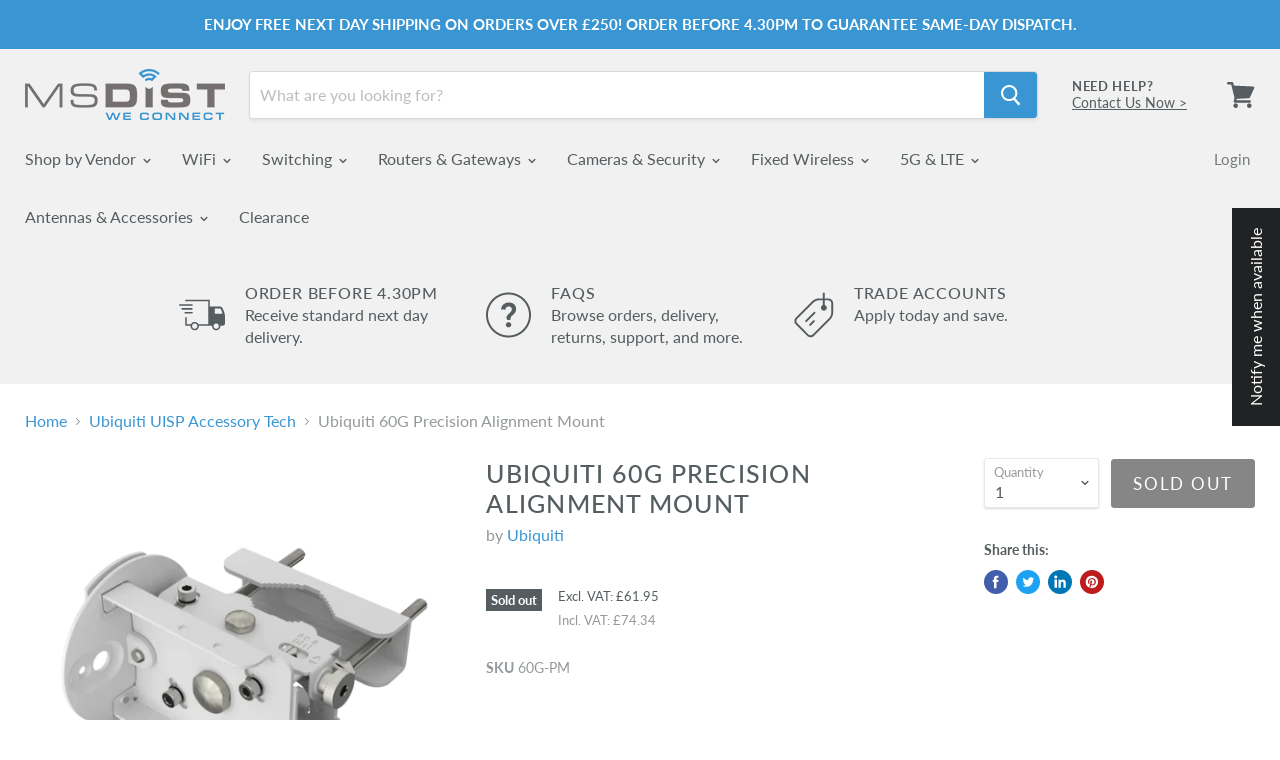

--- FILE ---
content_type: text/html; charset=utf-8
request_url: https://www.msdist.co.uk/collections/ubiquiti-uisp-accessory-tech/products/ubiquiti-60g-precision-alignment-mount
body_size: 71625
content:
<!doctype html>
<html class="no-js no-touch" lang="en">
  <head>
<script src="https://sapi.negate.io/script/R9k8ELzyeLQBkGQzZ0YYkg==?shop=wireless-pro-ltd.myshopify.com"></script>

    <script>
  (function(w,d,t,r,u)
  {
    var f,n,i;
    w[u]=w[u]||[],f=function()
    {
      var o={ti:"295023597", enableAutoSpaTracking: true}; 
      o.q=w[u],w[u]=new UET(o),w[u].push("pageLoad") 
    },
    n=d.createElement(t),n.src=r,n.async=1,n.onload=n.onreadystatechange=function()
    {
      var s=this.readyState;
      s&&s!=="loaded"&&s!=="complete"||(f(),n.onload=n.onreadystatechange=null)
    },
    i=d.getElementsByTagName(t)[0],i.parentNode.insertBefore(n,i)
  })
  (window,document,"script","//bat.bing.com/bat.js","uetq");
</script>


    <!-- Google tag (gtag.js) -->
<!-- <script async src="https://www.googletagmanager.com/gtag/js?id=G-XCFZSZZDEC"></script>
<script>
  window.dataLayer = window.dataLayer || [];
  function gtag(){dataLayer.push(arguments);}
  gtag('js', new Date());

  gtag('config', 'G-XCFZSZZDEC');
</script> -->

	<script id="pandectes-rules">   /* PANDECTES-GDPR: DO NOT MODIFY AUTO GENERATED CODE OF THIS SCRIPT */      window.PandectesSettings = {"store":{"id":6943899751,"plan":"basic","theme":"Wireless Pro Live Version -- Trade Accounts","primaryLocale":"en","adminMode":false,"headless":false,"storefrontRootDomain":"","checkoutRootDomain":"","storefrontAccessToken":""},"tsPublished":1747059023,"declaration":{"showPurpose":false,"showProvider":false,"declIntroText":"","showDateGenerated":true},"language":{"unpublished":[],"languageMode":"Single","fallbackLanguage":"en","languageDetection":"browser","languagesSupported":[]},"texts":{"managed":{"headerText":{"en":"We respect your privacy"},"consentText":{"en":"This website uses cookies to ensure you get the best experience on our website."},"linkText":{"en":"Learn More"},"imprintText":{"en":"Imprint"},"googleLinkText":{"en":"Google's Privacy Terms"},"allowButtonText":{"en":"Accept"},"denyButtonText":{"en":"Decline"},"dismissButtonText":{"en":"Got It!"},"leaveSiteButtonText":{"en":"Leave this site"},"preferencesButtonText":{"en":"Preferences"},"cookiePolicyText":{"en":"Cookie Policy"},"preferencesPopupTitleText":{"en":"Manage consent preferences"},"preferencesPopupIntroText":{"en":"We use cookies to optimize website functionality, analyze the performance, and provide personalized experience to you. Some cookies are essential to make the website operate and function correctly. Those cookies cannot be disabled. In this window you can manage your preference of cookies."},"preferencesPopupSaveButtonText":{"en":"Save preferences"},"preferencesPopupCloseButtonText":{"en":"Close"},"preferencesPopupAcceptAllButtonText":{"en":"Accept all"},"preferencesPopupRejectAllButtonText":{"en":"Reject all"},"cookiesDetailsText":{"en":"Cookies details"},"preferencesPopupAlwaysAllowedText":{"en":"Always allowed"},"accessSectionParagraphText":{"en":"You have the right to request access to your data at any time."},"accessSectionTitleText":{"en":"Data portability"},"accessSectionAccountInfoActionText":{"en":"Personal data"},"accessSectionDownloadReportActionText":{"en":"Request export"},"accessSectionGDPRRequestsActionText":{"en":"Data subject requests"},"accessSectionOrdersRecordsActionText":{"en":"Orders"},"rectificationSectionParagraphText":{"en":"You have the right to request your data to be updated whenever you think it is appropriate."},"rectificationSectionTitleText":{"en":"Data Rectification"},"rectificationCommentPlaceholder":{"en":"Describe what you want to be updated"},"rectificationCommentValidationError":{"en":"Comment is required"},"rectificationSectionEditAccountActionText":{"en":"Request an update"},"erasureSectionTitleText":{"en":"Right to be forgotten"},"erasureSectionParagraphText":{"en":"You have the right to ask all your data to be erased. After that, you will no longer be able to access your account."},"erasureSectionRequestDeletionActionText":{"en":"Request personal data deletion"},"consentDate":{"en":"Consent date"},"consentId":{"en":"Consent ID"},"consentSectionChangeConsentActionText":{"en":"Change consent preference"},"consentSectionConsentedText":{"en":"You consented to the cookies policy of this website on"},"consentSectionNoConsentText":{"en":"You have not consented to the cookies policy of this website."},"consentSectionTitleText":{"en":"Your cookie consent"},"consentStatus":{"en":"Consent preference"},"confirmationFailureMessage":{"en":"Your request was not verified. Please try again and if problem persists, contact store owner for assistance"},"confirmationFailureTitle":{"en":"A problem occurred"},"confirmationSuccessMessage":{"en":"We will soon get back to you as to your request."},"confirmationSuccessTitle":{"en":"Your request is verified"},"guestsSupportEmailFailureMessage":{"en":"Your request was not submitted. Please try again and if problem persists, contact store owner for assistance."},"guestsSupportEmailFailureTitle":{"en":"A problem occurred"},"guestsSupportEmailPlaceholder":{"en":"E-mail address"},"guestsSupportEmailSuccessMessage":{"en":"If you are registered as a customer of this store, you will soon receive an email with instructions on how to proceed."},"guestsSupportEmailSuccessTitle":{"en":"Thank you for your request"},"guestsSupportEmailValidationError":{"en":"Email is not valid"},"guestsSupportInfoText":{"en":"Please login with your customer account to further proceed."},"submitButton":{"en":"Submit"},"submittingButton":{"en":"Submitting..."},"cancelButton":{"en":"Cancel"},"declIntroText":{"en":"We use cookies to optimize website functionality, analyze the performance, and provide personalized experience to you. Some cookies are essential to make the website operate and function correctly. Those cookies cannot be disabled. In this window you can manage your preference of cookies."},"declName":{"en":"Name"},"declPurpose":{"en":"Purpose"},"declType":{"en":"Type"},"declRetention":{"en":"Retention"},"declProvider":{"en":"Provider"},"declFirstParty":{"en":"First-party"},"declThirdParty":{"en":"Third-party"},"declSeconds":{"en":"seconds"},"declMinutes":{"en":"minutes"},"declHours":{"en":"hours"},"declDays":{"en":"days"},"declMonths":{"en":"months"},"declYears":{"en":"years"},"declSession":{"en":"Session"},"declDomain":{"en":"Domain"},"declPath":{"en":"Path"}},"categories":{"strictlyNecessaryCookiesTitleText":{"en":"Strictly necessary cookies"},"strictlyNecessaryCookiesDescriptionText":{"en":"These cookies are essential in order to enable you to move around the website and use its features, such as accessing secure areas of the website. The website cannot function properly without these cookies."},"functionalityCookiesTitleText":{"en":"Functional cookies"},"functionalityCookiesDescriptionText":{"en":"These cookies enable the site to provide enhanced functionality and personalisation. They may be set by us or by third party providers whose services we have added to our pages. If you do not allow these cookies then some or all of these services may not function properly."},"performanceCookiesTitleText":{"en":"Performance cookies"},"performanceCookiesDescriptionText":{"en":"These cookies enable us to monitor and improve the performance of our website. For example, they allow us to count visits, identify traffic sources and see which parts of the site are most popular."},"targetingCookiesTitleText":{"en":"Targeting cookies"},"targetingCookiesDescriptionText":{"en":"These cookies may be set through our site by our advertising partners. They may be used by those companies to build a profile of your interests and show you relevant adverts on other sites.    They do not store directly personal information, but are based on uniquely identifying your browser and internet device. If you do not allow these cookies, you will experience less targeted advertising."},"unclassifiedCookiesTitleText":{"en":"Unclassified cookies"},"unclassifiedCookiesDescriptionText":{"en":"Unclassified cookies are cookies that we are in the process of classifying, together with the providers of individual cookies."}},"auto":{}},"library":{"previewMode":false,"fadeInTimeout":0,"defaultBlocked":7,"showLink":true,"showImprintLink":false,"showGoogleLink":false,"enabled":true,"cookie":{"expiryDays":365,"secure":true,"domain":""},"dismissOnScroll":false,"dismissOnWindowClick":false,"dismissOnTimeout":false,"palette":{"popup":{"background":"#EDEFF5","backgroundForCalculations":{"a":1,"b":245,"g":239,"r":237},"text":"#838391"},"button":{"background":"#4B81E8","backgroundForCalculations":{"a":1,"b":232,"g":129,"r":75},"text":"#EDEFF5","textForCalculation":{"a":1,"b":245,"g":239,"r":237},"border":"transparent"}},"content":{"href":"https://wireless-pro-ltd.myshopify.com/pages/cookie-policy","imprintHref":"/","close":"&#10005;","target":"","logo":""},"window":"<div role=\"dialog\" aria-live=\"polite\" aria-label=\"cookieconsent\" aria-describedby=\"cookieconsent:desc\" id=\"pandectes-banner\" class=\"cc-window-wrapper cc-bottom-wrapper\"><div class=\"pd-cookie-banner-window cc-window {{classes}}\"><!--googleoff: all-->{{children}}<!--googleon: all--></div></div>","compliance":{"opt-both":"<div class=\"cc-compliance cc-highlight\">{{deny}}{{allow}}</div>"},"type":"opt-both","layouts":{"basic":"{{messagelink}}{{compliance}}{{close}}"},"position":"bottom","theme":"classic","revokable":false,"animateRevokable":true,"revokableReset":false,"revokableLogoUrl":"","revokablePlacement":"bottom-left","revokableMarginHorizontal":15,"revokableMarginVertical":15,"static":false,"autoAttach":true,"hasTransition":true,"blacklistPage":[""],"elements":{"close":"<button aria-label=\"dismiss cookie message\" type=\"button\" tabindex=\"0\" class=\"cc-close\">{{close}}</button>","dismiss":"<button aria-label=\"dismiss cookie message\" type=\"button\" tabindex=\"0\" class=\"cc-btn cc-btn-decision cc-dismiss\">{{dismiss}}</button>","allow":"<button aria-label=\"allow cookies\" type=\"button\" tabindex=\"0\" class=\"cc-btn cc-btn-decision cc-allow\">{{allow}}</button>","deny":"<button aria-label=\"deny cookies\" type=\"button\" tabindex=\"0\" class=\"cc-btn cc-btn-decision cc-deny\">{{deny}}</button>","preferences":"<button aria-label=\"settings cookies\" tabindex=\"0\" type=\"button\" class=\"cc-btn cc-settings\" onclick=\"Pandectes.fn.openPreferences()\">{{preferences}}</button>"}},"geolocation":{"brOnly":false,"caOnly":false,"chOnly":false,"euOnly":true,"jpOnly":false,"thOnly":false,"zaOnly":false,"canadaOnly":false,"globalVisibility":false},"dsr":{"guestsSupport":false,"accessSectionDownloadReportAuto":false},"banner":{"resetTs":1567508375,"extraCss":"        .cc-banner-logo {max-width: 24em!important;}    @media(min-width: 768px) {.cc-window.cc-floating{max-width: 24em!important;width: 24em!important;}}    .cc-message, .pd-cookie-banner-window .cc-header, .cc-logo {text-align: left}    .cc-window-wrapper{z-index: 2947480000;}    .cc-window{z-index: 2947480000;font-family: Helvetica,Calibri,Arial,sans-serif;}    .pd-cookie-banner-window .cc-header{font-family: Helvetica,Calibri,Arial,sans-serif;}    .pd-cp-ui{font-family: Helvetica,Calibri,Arial,sans-serif; background-color: #EDEFF5;color:#838391;}    button.pd-cp-btn, a.pd-cp-btn{background-color:#4B81E8;color:#EDEFF5!important;}    input + .pd-cp-preferences-slider{background-color: rgba(131, 131, 145, 0.3)}    .pd-cp-scrolling-section::-webkit-scrollbar{background-color: rgba(131, 131, 145, 0.3)}    input:checked + .pd-cp-preferences-slider{background-color: rgba(131, 131, 145, 1)}    .pd-cp-scrolling-section::-webkit-scrollbar-thumb {background-color: rgba(131, 131, 145, 1)}    .pd-cp-ui-close{color:#838391;}    .pd-cp-preferences-slider:before{background-color: #EDEFF5}    .pd-cp-title:before {border-color: #838391!important}    .pd-cp-preferences-slider{background-color:#838391}    .pd-cp-toggle{color:#838391!important}    @media(max-width:699px) {.pd-cp-ui-close-top svg {fill: #838391}}    .pd-cp-toggle:hover,.pd-cp-toggle:visited,.pd-cp-toggle:active{color:#838391!important}    .pd-cookie-banner-window {}  ","customJavascript":{},"showPoweredBy":false,"logoHeight":40,"revokableTrigger":false,"hybridStrict":false,"cookiesBlockedByDefault":"7","isActive":false,"implicitSavePreferences":false,"cookieIcon":false,"blockBots":false,"showCookiesDetails":true,"hasTransition":true,"blockingPage":false,"showOnlyLandingPage":false,"leaveSiteUrl":"https://www.google.com","linkRespectStoreLang":false},"cookies":{"0":[{"name":"keep_alive","type":"http","domain":"www.msdist.co.uk","path":"/","provider":"Shopify","firstParty":true,"retention":"30 minute(s)","expires":30,"unit":"declMinutes","purpose":{"en":"Used in connection with buyer localization."}},{"name":"secure_customer_sig","type":"http","domain":"www.msdist.co.uk","path":"/","provider":"Shopify","firstParty":true,"retention":"1 year(s)","expires":1,"unit":"declYears","purpose":{"en":"Used in connection with customer login."}},{"name":"localization","type":"http","domain":"www.msdist.co.uk","path":"/","provider":"Shopify","firstParty":true,"retention":"1 year(s)","expires":1,"unit":"declYears","purpose":{"en":"Shopify store localization"}},{"name":"cart_currency","type":"http","domain":"www.msdist.co.uk","path":"/","provider":"Shopify","firstParty":true,"retention":"2 ","expires":2,"unit":"declSession","purpose":{"en":"The cookie is necessary for the secure checkout and payment function on the website. This function is provided by shopify.com."}},{"name":"shopify_pay_redirect","type":"http","domain":"www.msdist.co.uk","path":"/","provider":"Shopify","firstParty":true,"retention":"1 hour(s)","expires":1,"unit":"declHours","purpose":{"en":"The cookie is necessary for the secure checkout and payment function on the website. This function is provided by shopify.com."}},{"name":"_tracking_consent","type":"http","domain":".msdist.co.uk","path":"/","provider":"Shopify","firstParty":false,"retention":"1 year(s)","expires":1,"unit":"declYears","purpose":{"en":"Tracking preferences."}},{"name":"_cmp_a","type":"http","domain":".msdist.co.uk","path":"/","provider":"Shopify","firstParty":false,"retention":"23 hour(s)","expires":23,"unit":"declHours","purpose":{"en":"Used for managing customer privacy settings."}},{"name":"_pandectes_gdpr","type":"http","domain":".www.msdist.co.uk","path":"/","provider":"Pandectes","firstParty":true,"retention":"1 year(s)","expires":1,"unit":"declYears","purpose":{"en":"Used for the functionality of the cookies consent banner."}},{"name":"_secure_session_id","type":"http","domain":"www.msdist.co.uk","path":"/","provider":"Shopify","firstParty":true,"retention":"1 month(s)","expires":1,"unit":"declMonths","purpose":{"en":"Used in connection with navigation through a storefront."}}],"1":[{"name":"locale_bar_accepted","type":"http","domain":"www.msdist.co.uk","path":"/","provider":"GrizzlyAppsSRL","firstParty":true,"retention":"Session","expires":-55,"unit":"declYears","purpose":{"en":"This cookie is provided by the app (BEST Currency Converter) and is used to secure the currency chosen by the customer."}},{"name":"wpm-domain-test","type":"http","domain":"msdist.co.uk","path":"/","provider":"Shopify","firstParty":false,"retention":"Session","expires":1,"unit":"declSeconds","purpose":{"en":"Used to test the storage of parameters about products added to the cart or payment currency"}},{"name":"wpm-domain-test","type":"http","domain":"www.msdist.co.uk","path":"/","provider":"Shopify","firstParty":true,"retention":"Session","expires":1,"unit":"declSeconds","purpose":{"en":"Used to test the storage of parameters about products added to the cart or payment currency"}},{"name":"wpm-domain-test","type":"http","domain":"uk","path":"/","provider":"Shopify","firstParty":false,"retention":"Session","expires":1,"unit":"declSeconds","purpose":{"en":"Used to test the storage of parameters about products added to the cart or payment currency"}},{"name":"wpm-domain-test","type":"http","domain":"co.uk","path":"/","provider":"Shopify","firstParty":false,"retention":"Session","expires":1,"unit":"declSeconds","purpose":{"en":"Used to test the storage of parameters about products added to the cart or payment currency"}}],"2":[{"name":"_shopify_y","type":"http","domain":".msdist.co.uk","path":"/","provider":"Shopify","firstParty":false,"retention":"1 year(s)","expires":1,"unit":"declYears","purpose":{"en":"Shopify analytics."}},{"name":"_shopify_s","type":"http","domain":".msdist.co.uk","path":"/","provider":"Shopify","firstParty":false,"retention":"30 minute(s)","expires":30,"unit":"declMinutes","purpose":{"en":"Shopify analytics."}},{"name":"_shopify_s","type":"http","domain":"www.msdist.co.uk","path":"/","provider":"Shopify","firstParty":true,"retention":"30 minute(s)","expires":30,"unit":"declMinutes","purpose":{"en":"Shopify analytics."}},{"name":"_orig_referrer","type":"http","domain":".msdist.co.uk","path":"/","provider":"Shopify","firstParty":false,"retention":"1 ","expires":1,"unit":"declSession","purpose":{"en":"Tracks landing pages."}},{"name":"_landing_page","type":"http","domain":".msdist.co.uk","path":"/","provider":"Shopify","firstParty":false,"retention":"1 ","expires":1,"unit":"declSession","purpose":{"en":"Tracks landing pages."}},{"name":"_ga","type":"http","domain":".msdist.co.uk","path":"/","provider":"Google","firstParty":false,"retention":"1 year(s)","expires":1,"unit":"declYears","purpose":{"en":"Cookie is set by Google Analytics with unknown functionality"}},{"name":"_shopify_sa_t","type":"http","domain":"www.msdist.co.uk","path":"/","provider":"Shopify","firstParty":true,"retention":"30 minute(s)","expires":30,"unit":"declMinutes","purpose":{"en":"Shopify analytics relating to marketing & referrals."}},{"name":"_shopify_sa_p","type":"http","domain":"www.msdist.co.uk","path":"/","provider":"Shopify","firstParty":true,"retention":"30 minute(s)","expires":30,"unit":"declMinutes","purpose":{"en":"Shopify analytics relating to marketing & referrals."}},{"name":"_shopify_sa_t","type":"http","domain":".msdist.co.uk","path":"/","provider":"Shopify","firstParty":false,"retention":"30 minute(s)","expires":30,"unit":"declMinutes","purpose":{"en":"Shopify analytics relating to marketing & referrals."}},{"name":"_shopify_sa_p","type":"http","domain":".msdist.co.uk","path":"/","provider":"Shopify","firstParty":false,"retention":"30 minute(s)","expires":30,"unit":"declMinutes","purpose":{"en":"Shopify analytics relating to marketing & referrals."}},{"name":"_shopify_s","type":"http","domain":"uk","path":"/","provider":"Shopify","firstParty":false,"retention":"Session","expires":1,"unit":"declSeconds","purpose":{"en":"Shopify analytics."}},{"name":"_shopify_s","type":"http","domain":"co.uk","path":"/","provider":"Shopify","firstParty":false,"retention":"Session","expires":1,"unit":"declSeconds","purpose":{"en":"Shopify analytics."}},{"name":"_ga_XCFZSZZDEC","type":"http","domain":".msdist.co.uk","path":"/","provider":"Google","firstParty":false,"retention":"1 year(s)","expires":1,"unit":"declYears","purpose":{"en":""}},{"name":"prism_799682711","type":"http","domain":"prism.app-us1.com","path":"/","provider":"ActiveCampaign","firstParty":false,"retention":"1 month(s)","expires":1,"unit":"declMonths","purpose":{"en":""}},{"name":"prism_799682711","type":"http","domain":".msdist.co.uk","path":"/","provider":"ActiveCampaign","firstParty":false,"retention":"1 month(s)","expires":1,"unit":"declMonths","purpose":{"en":""}}],"4":[{"name":"_uetsid","type":"http","domain":".msdist.co.uk","path":"/","provider":"Bing","firstParty":false,"retention":"1 day(s)","expires":1,"unit":"declDays","purpose":{"en":"This cookie is used by Bing to determine what ads should be shown that may be relevant to the end user perusing the site."}},{"name":"_uetvid","type":"http","domain":".msdist.co.uk","path":"/","provider":"Bing","firstParty":false,"retention":"1 year(s)","expires":1,"unit":"declYears","purpose":{"en":"Used to track visitors on multiple websites, in order to present relevant advertisement based on the visitor's preferences."}},{"name":"MUID","type":"http","domain":".bing.com","path":"/","provider":"Microsoft","firstParty":false,"retention":"1 year(s)","expires":1,"unit":"declYears","purpose":{"en":"Cookie is placed by Microsoft to track visits across websites."}}],"8":[{"name":"MSPTC","type":"http","domain":".bing.com","path":"/","provider":"Unknown","firstParty":false,"retention":"1 year(s)","expires":1,"unit":"declYears","purpose":{"en":""}},{"name":"_shopify_essential","type":"http","domain":"www.msdist.co.uk","path":"/","provider":"Unknown","firstParty":true,"retention":"1 year(s)","expires":1,"unit":"declYears","purpose":{"en":""}}]},"blocker":{"isActive":false,"googleConsentMode":{"id":"","analyticsId":"","adwordsId":"","isActive":false,"adStorageCategory":4,"analyticsStorageCategory":2,"personalizationStorageCategory":1,"functionalityStorageCategory":1,"customEvent":false,"securityStorageCategory":0,"redactData":false,"urlPassthrough":false,"dataLayerProperty":"dataLayer","waitForUpdate":0,"useNativeChannel":false},"facebookPixel":{"id":"","isActive":false,"ldu":false},"microsoft":{},"rakuten":{"isActive":false,"cmp":false,"ccpa":false},"klaviyoIsActive":false,"gpcIsActive":false,"defaultBlocked":7,"patterns":{"whiteList":[],"blackList":{"1":[],"2":[],"4":[],"8":[]},"iframesWhiteList":[],"iframesBlackList":{"1":[],"2":[],"4":[],"8":[]},"beaconsWhiteList":[],"beaconsBlackList":{"1":[],"2":[],"4":[],"8":[]}}}}      !function(){"use strict";window.PandectesRules=window.PandectesRules||{},window.PandectesRules.manualBlacklist={1:[],2:[],4:[]},window.PandectesRules.blacklistedIFrames={1:[],2:[],4:[]},window.PandectesRules.blacklistedCss={1:[],2:[],4:[]},window.PandectesRules.blacklistedBeacons={1:[],2:[],4:[]};var e="javascript/blocked";function t(e){return new RegExp(e.replace(/[/\\.+?$()]/g,"\\$&").replace("*","(.*)"))}var n=function(e){var t=arguments.length>1&&void 0!==arguments[1]?arguments[1]:"log";new URLSearchParams(window.location.search).get("log")&&console[t]("PandectesRules: ".concat(e))};function a(e){var t=document.createElement("script");t.async=!0,t.src=e,document.head.appendChild(t)}function r(e,t){var n=Object.keys(e);if(Object.getOwnPropertySymbols){var a=Object.getOwnPropertySymbols(e);t&&(a=a.filter((function(t){return Object.getOwnPropertyDescriptor(e,t).enumerable}))),n.push.apply(n,a)}return n}function o(e){for(var t=1;t<arguments.length;t++){var n=null!=arguments[t]?arguments[t]:{};t%2?r(Object(n),!0).forEach((function(t){s(e,t,n[t])})):Object.getOwnPropertyDescriptors?Object.defineProperties(e,Object.getOwnPropertyDescriptors(n)):r(Object(n)).forEach((function(t){Object.defineProperty(e,t,Object.getOwnPropertyDescriptor(n,t))}))}return e}function i(e){var t=function(e,t){if("object"!=typeof e||!e)return e;var n=e[Symbol.toPrimitive];if(void 0!==n){var a=n.call(e,t||"default");if("object"!=typeof a)return a;throw new TypeError("@@toPrimitive must return a primitive value.")}return("string"===t?String:Number)(e)}(e,"string");return"symbol"==typeof t?t:t+""}function s(e,t,n){return(t=i(t))in e?Object.defineProperty(e,t,{value:n,enumerable:!0,configurable:!0,writable:!0}):e[t]=n,e}function c(e,t){return function(e){if(Array.isArray(e))return e}(e)||function(e,t){var n=null==e?null:"undefined"!=typeof Symbol&&e[Symbol.iterator]||e["@@iterator"];if(null!=n){var a,r,o,i,s=[],c=!0,l=!1;try{if(o=(n=n.call(e)).next,0===t){if(Object(n)!==n)return;c=!1}else for(;!(c=(a=o.call(n)).done)&&(s.push(a.value),s.length!==t);c=!0);}catch(e){l=!0,r=e}finally{try{if(!c&&null!=n.return&&(i=n.return(),Object(i)!==i))return}finally{if(l)throw r}}return s}}(e,t)||d(e,t)||function(){throw new TypeError("Invalid attempt to destructure non-iterable instance.\nIn order to be iterable, non-array objects must have a [Symbol.iterator]() method.")}()}function l(e){return function(e){if(Array.isArray(e))return u(e)}(e)||function(e){if("undefined"!=typeof Symbol&&null!=e[Symbol.iterator]||null!=e["@@iterator"])return Array.from(e)}(e)||d(e)||function(){throw new TypeError("Invalid attempt to spread non-iterable instance.\nIn order to be iterable, non-array objects must have a [Symbol.iterator]() method.")}()}function d(e,t){if(e){if("string"==typeof e)return u(e,t);var n=Object.prototype.toString.call(e).slice(8,-1);return"Object"===n&&e.constructor&&(n=e.constructor.name),"Map"===n||"Set"===n?Array.from(e):"Arguments"===n||/^(?:Ui|I)nt(?:8|16|32)(?:Clamped)?Array$/.test(n)?u(e,t):void 0}}function u(e,t){(null==t||t>e.length)&&(t=e.length);for(var n=0,a=new Array(t);n<t;n++)a[n]=e[n];return a}var f=window.PandectesRulesSettings||window.PandectesSettings,g=!(void 0===window.dataLayer||!Array.isArray(window.dataLayer)||!window.dataLayer.some((function(e){return"pandectes_full_scan"===e.event}))),p=function(){var e,t=arguments.length>0&&void 0!==arguments[0]?arguments[0]:"_pandectes_gdpr",n=("; "+document.cookie).split("; "+t+"=");if(n.length<2)e={};else{var a=n.pop().split(";");e=window.atob(a.shift())}var r=function(e){try{return JSON.parse(e)}catch(e){return!1}}(e);return!1!==r?r:e}(),y=f.banner.isActive,h=f.blocker,w=h.defaultBlocked,v=h.patterns,m=p&&null!==p.preferences&&void 0!==p.preferences?p.preferences:null,b=g?0:y?null===m?w:m:0,_={1:!(1&b),2:!(2&b),4:!(4&b)},k=v.blackList,S=v.whiteList,L=v.iframesBlackList,C=v.iframesWhiteList,A=v.beaconsBlackList,P=v.beaconsWhiteList,O={blackList:[],whiteList:[],iframesBlackList:{1:[],2:[],4:[],8:[]},iframesWhiteList:[],beaconsBlackList:{1:[],2:[],4:[],8:[]},beaconsWhiteList:[]};[1,2,4].map((function(e){var n;_[e]||((n=O.blackList).push.apply(n,l(k[e].length?k[e].map(t):[])),O.iframesBlackList[e]=L[e].length?L[e].map(t):[],O.beaconsBlackList[e]=A[e].length?A[e].map(t):[])})),O.whiteList=S.length?S.map(t):[],O.iframesWhiteList=C.length?C.map(t):[],O.beaconsWhiteList=P.length?P.map(t):[];var E={scripts:[],iframes:{1:[],2:[],4:[]},beacons:{1:[],2:[],4:[]},css:{1:[],2:[],4:[]}},I=function(t,n){return t&&(!n||n!==e)&&(!O.blackList||O.blackList.some((function(e){return e.test(t)})))&&(!O.whiteList||O.whiteList.every((function(e){return!e.test(t)})))},j=function(e,t){var n=O.iframesBlackList[t],a=O.iframesWhiteList;return e&&(!n||n.some((function(t){return t.test(e)})))&&(!a||a.every((function(t){return!t.test(e)})))},B=function(e,t){var n=O.beaconsBlackList[t],a=O.beaconsWhiteList;return e&&(!n||n.some((function(t){return t.test(e)})))&&(!a||a.every((function(t){return!t.test(e)})))},T=new MutationObserver((function(e){for(var t=0;t<e.length;t++)for(var n=e[t].addedNodes,a=0;a<n.length;a++){var r=n[a],o=r.dataset&&r.dataset.cookiecategory;if(1===r.nodeType&&"LINK"===r.tagName){var i=r.dataset&&r.dataset.href;if(i&&o)switch(o){case"functionality":case"C0001":E.css[1].push(i);break;case"performance":case"C0002":E.css[2].push(i);break;case"targeting":case"C0003":E.css[4].push(i)}}}})),R=new MutationObserver((function(t){for(var a=0;a<t.length;a++)for(var r=t[a].addedNodes,o=function(){var t=r[i],a=t.src||t.dataset&&t.dataset.src,o=t.dataset&&t.dataset.cookiecategory;if(1===t.nodeType&&"IFRAME"===t.tagName){if(a){var s=!1;j(a,1)||"functionality"===o||"C0001"===o?(s=!0,E.iframes[1].push(a)):j(a,2)||"performance"===o||"C0002"===o?(s=!0,E.iframes[2].push(a)):(j(a,4)||"targeting"===o||"C0003"===o)&&(s=!0,E.iframes[4].push(a)),s&&(t.removeAttribute("src"),t.setAttribute("data-src",a))}}else if(1===t.nodeType&&"IMG"===t.tagName){if(a){var c=!1;B(a,1)?(c=!0,E.beacons[1].push(a)):B(a,2)?(c=!0,E.beacons[2].push(a)):B(a,4)&&(c=!0,E.beacons[4].push(a)),c&&(t.removeAttribute("src"),t.setAttribute("data-src",a))}}else if(1===t.nodeType&&"SCRIPT"===t.tagName){var l=t.type,d=!1;if(I(a,l)?(n("rule blocked: ".concat(a)),d=!0):a&&o?n("manually blocked @ ".concat(o,": ").concat(a)):o&&n("manually blocked @ ".concat(o,": inline code")),d){E.scripts.push([t,l]),t.type=e;t.addEventListener("beforescriptexecute",(function n(a){t.getAttribute("type")===e&&a.preventDefault(),t.removeEventListener("beforescriptexecute",n)})),t.parentElement&&t.parentElement.removeChild(t)}}},i=0;i<r.length;i++)o()})),D=document.createElement,z={src:Object.getOwnPropertyDescriptor(HTMLScriptElement.prototype,"src"),type:Object.getOwnPropertyDescriptor(HTMLScriptElement.prototype,"type")};window.PandectesRules.unblockCss=function(e){var t=E.css[e]||[];t.length&&n("Unblocking CSS for ".concat(e)),t.forEach((function(e){var t=document.querySelector('link[data-href^="'.concat(e,'"]'));t.removeAttribute("data-href"),t.href=e})),E.css[e]=[]},window.PandectesRules.unblockIFrames=function(e){var t=E.iframes[e]||[];t.length&&n("Unblocking IFrames for ".concat(e)),O.iframesBlackList[e]=[],t.forEach((function(e){var t=document.querySelector('iframe[data-src^="'.concat(e,'"]'));t.removeAttribute("data-src"),t.src=e})),E.iframes[e]=[]},window.PandectesRules.unblockBeacons=function(e){var t=E.beacons[e]||[];t.length&&n("Unblocking Beacons for ".concat(e)),O.beaconsBlackList[e]=[],t.forEach((function(e){var t=document.querySelector('img[data-src^="'.concat(e,'"]'));t.removeAttribute("data-src"),t.src=e})),E.beacons[e]=[]},window.PandectesRules.unblockInlineScripts=function(e){var t=1===e?"functionality":2===e?"performance":"targeting",a=document.querySelectorAll('script[type="javascript/blocked"][data-cookiecategory="'.concat(t,'"]'));n("unblockInlineScripts: ".concat(a.length," in ").concat(t)),a.forEach((function(e){var t=document.createElement("script");t.type="text/javascript",e.hasAttribute("src")?t.src=e.getAttribute("src"):t.textContent=e.textContent,document.head.appendChild(t),e.parentNode.removeChild(e)}))},window.PandectesRules.unblockInlineCss=function(e){var t=1===e?"functionality":2===e?"performance":"targeting",a=document.querySelectorAll('link[data-cookiecategory="'.concat(t,'"]'));n("unblockInlineCss: ".concat(a.length," in ").concat(t)),a.forEach((function(e){e.href=e.getAttribute("data-href")}))},window.PandectesRules.unblock=function(e){e.length<1?(O.blackList=[],O.whiteList=[],O.iframesBlackList=[],O.iframesWhiteList=[]):(O.blackList&&(O.blackList=O.blackList.filter((function(t){return e.every((function(e){return"string"==typeof e?!t.test(e):e instanceof RegExp?t.toString()!==e.toString():void 0}))}))),O.whiteList&&(O.whiteList=[].concat(l(O.whiteList),l(e.map((function(e){if("string"==typeof e){var n=".*"+t(e)+".*";if(O.whiteList.every((function(e){return e.toString()!==n.toString()})))return new RegExp(n)}else if(e instanceof RegExp&&O.whiteList.every((function(t){return t.toString()!==e.toString()})))return e;return null})).filter(Boolean)))));var a=0;l(E.scripts).forEach((function(e,t){var n=c(e,2),r=n[0],o=n[1];if(function(e){var t=e.getAttribute("src");return O.blackList&&O.blackList.every((function(e){return!e.test(t)}))||O.whiteList&&O.whiteList.some((function(e){return e.test(t)}))}(r)){for(var i=document.createElement("script"),s=0;s<r.attributes.length;s++){var l=r.attributes[s];"src"!==l.name&&"type"!==l.name&&i.setAttribute(l.name,r.attributes[s].value)}i.setAttribute("src",r.src),i.setAttribute("type",o||"application/javascript"),document.head.appendChild(i),E.scripts.splice(t-a,1),a++}})),0==O.blackList.length&&0===O.iframesBlackList[1].length&&0===O.iframesBlackList[2].length&&0===O.iframesBlackList[4].length&&0===O.beaconsBlackList[1].length&&0===O.beaconsBlackList[2].length&&0===O.beaconsBlackList[4].length&&(n("Disconnecting observers"),R.disconnect(),T.disconnect())};var x=f.store,M=x.adminMode,N=x.headless,U=x.storefrontRootDomain,q=x.checkoutRootDomain,F=x.storefrontAccessToken,W=f.banner.isActive,H=f.blocker.defaultBlocked;function G(e){if(window.Shopify&&window.Shopify.customerPrivacy)e();else{var t=null;window.Shopify&&window.Shopify.loadFeatures&&window.Shopify.trackingConsent?e():t=setInterval((function(){window.Shopify&&window.Shopify.loadFeatures&&(clearInterval(t),window.Shopify.loadFeatures([{name:"consent-tracking-api",version:"0.1"}],(function(t){t?n("Shopify.customerPrivacy API - failed to load"):(n("shouldShowBanner() -> ".concat(window.Shopify.trackingConsent.shouldShowBanner()," | saleOfDataRegion() -> ").concat(window.Shopify.trackingConsent.saleOfDataRegion())),e())})))}),10)}}W&&G((function(){!function(){var e=window.Shopify.trackingConsent;if(!1!==e.shouldShowBanner()||null!==m||7!==H)try{var t=M&&!(window.Shopify&&window.Shopify.AdminBarInjector),a={preferences:!(1&b)||g||t,analytics:!(2&b)||g||t,marketing:!(4&b)||g||t};N&&(a.headlessStorefront=!0,a.storefrontRootDomain=null!=U&&U.length?U:window.location.hostname,a.checkoutRootDomain=null!=q&&q.length?q:"checkout.".concat(window.location.hostname),a.storefrontAccessToken=null!=F&&F.length?F:""),e.firstPartyMarketingAllowed()===a.marketing&&e.analyticsProcessingAllowed()===a.analytics&&e.preferencesProcessingAllowed()===a.preferences||e.setTrackingConsent(a,(function(e){e&&e.error?n("Shopify.customerPrivacy API - failed to setTrackingConsent"):n("setTrackingConsent(".concat(JSON.stringify(a),")"))}))}catch(e){n("Shopify.customerPrivacy API - exception")}}(),function(){if(N){var e=window.Shopify.trackingConsent,t=e.currentVisitorConsent();if(navigator.globalPrivacyControl&&""===t.sale_of_data){var a={sale_of_data:!1,headlessStorefront:!0};a.storefrontRootDomain=null!=U&&U.length?U:window.location.hostname,a.checkoutRootDomain=null!=q&&q.length?q:"checkout.".concat(window.location.hostname),a.storefrontAccessToken=null!=F&&F.length?F:"",e.setTrackingConsent(a,(function(e){e&&e.error?n("Shopify.customerPrivacy API - failed to setTrackingConsent({".concat(JSON.stringify(a),")")):n("setTrackingConsent(".concat(JSON.stringify(a),")"))}))}}}()}));var J=["AT","BE","BG","HR","CY","CZ","DK","EE","FI","FR","DE","GR","HU","IE","IT","LV","LT","LU","MT","NL","PL","PT","RO","SK","SI","ES","SE","GB","LI","NO","IS"],V="[Pandectes :: Google Consent Mode debug]:";function K(){var e=arguments.length<=0?void 0:arguments[0],t=arguments.length<=1?void 0:arguments[1],n=arguments.length<=2?void 0:arguments[2];if("consent"!==e)return"config"===e?"config":void 0;var a=n.ad_storage,r=n.ad_user_data,o=n.ad_personalization,i=n.functionality_storage,s=n.analytics_storage,c=n.personalization_storage,l={Command:e,Mode:t,ad_storage:a,ad_user_data:r,ad_personalization:o,functionality_storage:i,analytics_storage:s,personalization_storage:c,security_storage:n.security_storage};return console.table(l),"default"===t&&("denied"===a&&"denied"===r&&"denied"===o&&"denied"===i&&"denied"===s&&"denied"===c||console.warn("".concat(V,' all types in a "default" command should be set to "denied" except for security_storage that should be set to "granted"'))),t}var Z=!1,$=!1;function Y(e){e&&("default"===e?(Z=!0,$&&console.warn("".concat(V,' "default" command was sent but there was already an "update" command before it.'))):"update"===e?($=!0,Z||console.warn("".concat(V,' "update" command was sent but there was no "default" command before it.'))):"config"===e&&(Z||console.warn("".concat(V,' a tag read consent state before a "default" command was sent.'))))}var Q=f.banner,X=Q.isActive,ee=Q.hybridStrict,te=f.geolocation,ne=te.caOnly,ae=void 0!==ne&&ne,re=te.euOnly,oe=void 0!==re&&re,ie=te.brOnly,se=void 0!==ie&&ie,ce=te.jpOnly,le=void 0!==ce&&ce,de=te.thOnly,ue=void 0!==de&&de,fe=te.chOnly,ge=void 0!==fe&&fe,pe=te.zaOnly,ye=void 0!==pe&&pe,he=te.canadaOnly,we=void 0!==he&&he,ve=te.globalVisibility,me=void 0===ve||ve,be=f.blocker,_e=be.defaultBlocked,ke=void 0===_e?7:_e,Se=be.googleConsentMode,Le=Se.isActive,Ce=Se.customEvent,Ae=Se.id,Pe=void 0===Ae?"":Ae,Oe=Se.analyticsId,Ee=void 0===Oe?"":Oe,Ie=Se.adwordsId,je=void 0===Ie?"":Ie,Be=Se.redactData,Te=Se.urlPassthrough,Re=Se.adStorageCategory,De=Se.analyticsStorageCategory,ze=Se.functionalityStorageCategory,xe=Se.personalizationStorageCategory,Me=Se.securityStorageCategory,Ne=Se.dataLayerProperty,Ue=void 0===Ne?"dataLayer":Ne,qe=Se.waitForUpdate,Fe=void 0===qe?0:qe,We=Se.useNativeChannel,He=void 0!==We&&We,Ge=Se.debugMode,Je=void 0!==Ge&&Ge;function Ve(){window[Ue].push(arguments)}window[Ue]=window[Ue]||[];var Ke,Ze,$e={hasInitialized:!1,useNativeChannel:!1,ads_data_redaction:!1,url_passthrough:!1,data_layer_property:"dataLayer",storage:{ad_storage:"granted",ad_user_data:"granted",ad_personalization:"granted",analytics_storage:"granted",functionality_storage:"granted",personalization_storage:"granted",security_storage:"granted"}};if(X&&Le){Je&&(Ke=Ue||"dataLayer",window[Ke].forEach((function(e){Y(K.apply(void 0,l(e)))})),window[Ke].push=function(){for(var e=arguments.length,t=new Array(e),n=0;n<e;n++)t[n]=arguments[n];return Y(K.apply(void 0,l(t[0]))),Array.prototype.push.apply(this,t)});var Ye=ke&Re?"denied":"granted",Qe=ke&De?"denied":"granted",Xe=ke&ze?"denied":"granted",et=ke&xe?"denied":"granted",tt=ke&Me?"denied":"granted";$e.hasInitialized=!0,$e.useNativeChannel=He,$e.url_passthrough=Te,$e.ads_data_redaction="denied"===Ye&&Be,$e.storage.ad_storage=Ye,$e.storage.ad_user_data=Ye,$e.storage.ad_personalization=Ye,$e.storage.analytics_storage=Qe,$e.storage.functionality_storage=Xe,$e.storage.personalization_storage=et,$e.storage.security_storage=tt,$e.data_layer_property=Ue||"dataLayer",Ve("set","developer_id.dMTZkMj",!0),$e.ads_data_redaction&&Ve("set","ads_data_redaction",$e.ads_data_redaction),$e.url_passthrough&&Ve("set","url_passthrough",$e.url_passthrough),function(){var e=b!==ke?{wait_for_update:Fe||500}:Fe?{wait_for_update:Fe}:{};me&&!ee?Ve("consent","default",o(o({},$e.storage),e)):(Ve("consent","default",o(o(o({},$e.storage),e),{},{region:[].concat(l(oe||ee?J:[]),l(ae&&!ee?["US-CA","US-VA","US-CT","US-UT","US-CO"]:[]),l(se&&!ee?["BR"]:[]),l(le&&!ee?["JP"]:[]),l(we&&!ee?["CA"]:[]),l(ue&&!ee?["TH"]:[]),l(ge&&!ee?["CH"]:[]),l(ye&&!ee?["ZA"]:[]))})),Ve("consent","default",{ad_storage:"granted",ad_user_data:"granted",ad_personalization:"granted",analytics_storage:"granted",functionality_storage:"granted",personalization_storage:"granted",security_storage:"granted"}));if(null!==m){var t=b&Re?"denied":"granted",n=b&De?"denied":"granted",r=b&ze?"denied":"granted",i=b&xe?"denied":"granted",s=b&Me?"denied":"granted";$e.storage.ad_storage=t,$e.storage.ad_user_data=t,$e.storage.ad_personalization=t,$e.storage.analytics_storage=n,$e.storage.functionality_storage=r,$e.storage.personalization_storage=i,$e.storage.security_storage=s,Ve("consent","update",$e.storage)}(Pe.length||Ee.length||je.length)&&(window[$e.data_layer_property].push({"pandectes.start":(new Date).getTime(),event:"pandectes-rules.min.js"}),(Ee.length||je.length)&&Ve("js",new Date));var c="https://www.googletagmanager.com";if(Pe.length){var d=Pe.split(",");window[$e.data_layer_property].push({"gtm.start":(new Date).getTime(),event:"gtm.js"});for(var u=0;u<d.length;u++){var f="dataLayer"!==$e.data_layer_property?"&l=".concat($e.data_layer_property):"";a("".concat(c,"/gtm.js?id=").concat(d[u].trim()).concat(f))}}if(Ee.length)for(var g=Ee.split(","),p=0;p<g.length;p++){var y=g[p].trim();y.length&&(a("".concat(c,"/gtag/js?id=").concat(y)),Ve("config",y,{send_page_view:!1}))}if(je.length)for(var h=je.split(","),w=0;w<h.length;w++){var v=h[w].trim();v.length&&(a("".concat(c,"/gtag/js?id=").concat(v)),Ve("config",v,{allow_enhanced_conversions:!0}))}}()}X&&Ce&&(Ze=b,G((function(){var e=Ze;if(null==m&&ee){var t=window.Shopify.customerPrivacy.getRegion();if(t){var n=t.substr(0,2);e=J.includes(n)?7:0}}var a={event:"Pandectes_Consent_Update",pandectes_status:7===e?"deny":0===e?"allow":"mixed",pandectes_categories:{C0000:"allow",C0001:1&e?"deny":"allow",C0002:2&e?"deny":"allow",C0003:4&e?"deny":"allow"}};window[Ue].push(a),null!==m&&function(e){if(window.Shopify&&window.Shopify.analytics)e();else{var t=null;window.Shopify&&window.Shopify.analytics?e():t=setInterval((function(){window.Shopify&&window.Shopify.analytics&&(clearInterval(t),e())}),10)}}((function(){window.Shopify.analytics.publish("Pandectes_Consent_Update",a)}))})));var nt=f.blocker,at=nt.klaviyoIsActive,rt=nt.googleConsentMode.adStorageCategory;at&&window.addEventListener("PandectesEvent_OnConsent",(function(e){var t=e.detail.preferences;if(null!=t){var n=t&rt?"denied":"granted";void 0!==window.klaviyo&&window.klaviyo.isIdentified()&&window.klaviyo.push(["identify",{ad_personalization:n,ad_user_data:n}])}})),f.banner.revokableTrigger&&(window.onload=function(){document.querySelectorAll('[href*="#reopenBanner"]').forEach((function(e){e.onclick=function(e){e.preventDefault(),window.Pandectes.fn.revokeConsent()}}))});var ot=f.banner.isActive,it=f.blocker,st=it.defaultBlocked,ct=void 0===st?7:st,lt=it.microsoft,dt=lt.isActive,ut=lt.uetTags,ft=lt.dataLayerProperty,gt=void 0===ft?"uetq":ft,pt={hasInitialized:!1,data_layer_property:"uetq",storage:{ad_storage:"granted"}};if(window[gt]=window[gt]||[],dt&&bt("_uetmsdns","1",365),ot&&dt){var yt=4&ct?"denied":"granted";if(pt.hasInitialized=!0,pt.storage.ad_storage=yt,window[gt].push("consent","default",pt.storage),"granted"==yt&&(bt("_uetmsdns","0",365),console.log("setting cookie")),null!==m){var ht=4&b?"denied":"granted";pt.storage.ad_storage=ht,window[gt].push("consent","update",pt.storage),"granted"===ht&&bt("_uetmsdns","0",365)}if(ut.length)for(var wt=ut.split(","),vt=0;vt<wt.length;vt++)wt[vt].trim().length&&mt(wt[vt])}function mt(e){var t=document.createElement("script");t.type="text/javascript",t.src="//bat.bing.com/bat.js",t.onload=function(){var t={ti:e};t.q=window.uetq,window.uetq=new UET(t),window.uetq.push("consent","default",{ad_storage:"denied"}),window[gt].push("pageLoad")},document.head.appendChild(t)}function bt(e,t,n){var a=new Date;a.setTime(a.getTime()+24*n*60*60*1e3);var r="expires="+a.toUTCString();document.cookie="".concat(e,"=").concat(t,"; ").concat(r,"; path=/; secure; samesite=strict")}window.PandectesRules.gcm=$e;var _t=f.banner.isActive,kt=f.blocker.isActive;n("Prefs: ".concat(b," | Banner: ").concat(_t?"on":"off"," | Blocker: ").concat(kt?"on":"off"));var St=null===m&&/\/checkouts\//.test(window.location.pathname);0!==b&&!1===g&&kt&&!St&&(n("Blocker will execute"),document.createElement=function(){for(var t=arguments.length,n=new Array(t),a=0;a<t;a++)n[a]=arguments[a];if("script"!==n[0].toLowerCase())return D.bind?D.bind(document).apply(void 0,n):D;var r=D.bind(document).apply(void 0,n);try{Object.defineProperties(r,{src:o(o({},z.src),{},{set:function(t){I(t,r.type)&&z.type.set.call(this,e),z.src.set.call(this,t)}}),type:o(o({},z.type),{},{get:function(){var t=z.type.get.call(this);return t===e||I(this.src,t)?null:t},set:function(t){var n=I(r.src,r.type)?e:t;z.type.set.call(this,n)}})}),r.setAttribute=function(t,n){if("type"===t){var a=I(r.src,r.type)?e:n;z.type.set.call(r,a)}else"src"===t?(I(n,r.type)&&z.type.set.call(r,e),z.src.set.call(r,n)):HTMLScriptElement.prototype.setAttribute.call(r,t,n)}}catch(e){console.warn("Yett: unable to prevent script execution for script src ",r.src,".\n",'A likely cause would be because you are using a third-party browser extension that monkey patches the "document.createElement" function.')}return r},R.observe(document.documentElement,{childList:!0,subtree:!0}),T.observe(document.documentElement,{childList:!0,subtree:!0}))}();
</script>
    <meta charset="utf-8">
    <meta http-equiv="x-ua-compatible" content="IE=edge">
    <meta name="google-site-verification" content="YsBX0fGDFmLIA02w3m1xOxV8fK40VxucZ9qnUoxrGsY" />
<meta name="google-site-verification" content="mQArtl3VeC8oGq8uIG_b5seK5gQqVvtERFuxnmkBiO8" />

    <title>Ubiquiti 60G Precision Alignment Mount | MS Distribution</title>

    
      <meta name="description" content="The Ubiquiti 60G Precision Alignment Mount offers increased flexibility and precise device alignment, with a user-friendly design that only requires an included Allen wrench for">
    

    
  <link rel="shortcut icon" href="//www.msdist.co.uk/cdn/shop/files/Favicon-32px_32x32.png?v=1710151979" type="image/png">


    
      <link rel="canonical" href="https://www.msdist.co.uk/products/ubiquiti-60g-precision-alignment-mount" />
    

    <meta name="viewport" content="width=device-width">

    
    















<meta property="og:site_name" content="MS Dist">
<meta property="og:url" content="https://www.msdist.co.uk/products/ubiquiti-60g-precision-alignment-mount">
<meta property="og:title" content="Ubiquiti 60G Precision Alignment Mount">
<meta property="og:type" content="website">
<meta property="og:description" content="The Ubiquiti 60G Precision Alignment Mount offers increased flexibility and precise device alignment, with a user-friendly design that only requires an included Allen wrench for">




    
    
    

    
    
    <meta
      property="og:image"
      content="https://www.msdist.co.uk/cdn/shop/products/ubiquiti-60g-pm_1200x1200.png?v=1707388022"
    />
    <meta
      property="og:image:secure_url"
      content="https://www.msdist.co.uk/cdn/shop/products/ubiquiti-60g-pm_1200x1200.png?v=1707388022"
    />
    <meta property="og:image:width" content="1200" />
    <meta property="og:image:height" content="1200" />
    
    
    <meta property="og:image:alt" content="Ubiquiti 60G Precision Alignment Mount" />
  









  <meta name="twitter:site" content="@msdistuk">








<meta name="twitter:title" content="Ubiquiti 60G Precision Alignment Mount | MS Distribution">
<meta name="twitter:description" content="The Ubiquiti 60G Precision Alignment Mount offers increased flexibility and precise device alignment, with a user-friendly design that only requires an included Allen wrench for">


    
    
    
      
      
      <meta name="twitter:card" content="summary">
    
    
    <meta
      property="twitter:image"
      content="https://www.msdist.co.uk/cdn/shop/products/ubiquiti-60g-pm_1200x1200_crop_center.png?v=1707388022"
    />
    <meta property="twitter:image:width" content="1200" />
    <meta property="twitter:image:height" content="1200" />
    
    
    <meta property="twitter:image:alt" content="Ubiquiti 60G Precision Alignment Mount" />
  



    <script>window.performance && window.performance.mark && window.performance.mark('shopify.content_for_header.start');</script><meta name="google-site-verification" content="TipUGpb709SPO40B1nEMWZUcMwCC28Evt8sk6mTcRzc">
<meta id="shopify-digital-wallet" name="shopify-digital-wallet" content="/6943899751/digital_wallets/dialog">
<meta name="shopify-checkout-api-token" content="16be3daffdedb5202c0f5cba288029e4">
<meta id="in-context-paypal-metadata" data-shop-id="6943899751" data-venmo-supported="false" data-environment="production" data-locale="en_US" data-paypal-v4="true" data-currency="GBP">
<link rel="alternate" type="application/json+oembed" href="https://www.msdist.co.uk/products/ubiquiti-60g-precision-alignment-mount.oembed">
<script async="async" src="/checkouts/internal/preloads.js?locale=en-GB"></script>
<link rel="preconnect" href="https://shop.app" crossorigin="anonymous">
<script async="async" src="https://shop.app/checkouts/internal/preloads.js?locale=en-GB&shop_id=6943899751" crossorigin="anonymous"></script>
<script id="apple-pay-shop-capabilities" type="application/json">{"shopId":6943899751,"countryCode":"GB","currencyCode":"GBP","merchantCapabilities":["supports3DS"],"merchantId":"gid:\/\/shopify\/Shop\/6943899751","merchantName":"MS Dist","requiredBillingContactFields":["postalAddress","email"],"requiredShippingContactFields":["postalAddress","email"],"shippingType":"shipping","supportedNetworks":["visa","maestro","masterCard","amex","discover","elo"],"total":{"type":"pending","label":"MS Dist","amount":"1.00"},"shopifyPaymentsEnabled":true,"supportsSubscriptions":true}</script>
<script id="shopify-features" type="application/json">{"accessToken":"16be3daffdedb5202c0f5cba288029e4","betas":["rich-media-storefront-analytics"],"domain":"www.msdist.co.uk","predictiveSearch":true,"shopId":6943899751,"locale":"en"}</script>
<script>var Shopify = Shopify || {};
Shopify.shop = "wireless-pro-ltd.myshopify.com";
Shopify.locale = "en";
Shopify.currency = {"active":"GBP","rate":"1.0"};
Shopify.country = "GB";
Shopify.theme = {"name":"Wireless Pro Live Version -- Trade Accounts","id":178874974587,"schema_name":"Empire","schema_version":"4.5.0","theme_store_id":null,"role":"main"};
Shopify.theme.handle = "null";
Shopify.theme.style = {"id":null,"handle":null};
Shopify.cdnHost = "www.msdist.co.uk/cdn";
Shopify.routes = Shopify.routes || {};
Shopify.routes.root = "/";</script>
<script type="module">!function(o){(o.Shopify=o.Shopify||{}).modules=!0}(window);</script>
<script>!function(o){function n(){var o=[];function n(){o.push(Array.prototype.slice.apply(arguments))}return n.q=o,n}var t=o.Shopify=o.Shopify||{};t.loadFeatures=n(),t.autoloadFeatures=n()}(window);</script>
<script>
  window.ShopifyPay = window.ShopifyPay || {};
  window.ShopifyPay.apiHost = "shop.app\/pay";
  window.ShopifyPay.redirectState = null;
</script>
<script id="shop-js-analytics" type="application/json">{"pageType":"product"}</script>
<script defer="defer" async type="module" src="//www.msdist.co.uk/cdn/shopifycloud/shop-js/modules/v2/client.init-shop-cart-sync_BT-GjEfc.en.esm.js"></script>
<script defer="defer" async type="module" src="//www.msdist.co.uk/cdn/shopifycloud/shop-js/modules/v2/chunk.common_D58fp_Oc.esm.js"></script>
<script defer="defer" async type="module" src="//www.msdist.co.uk/cdn/shopifycloud/shop-js/modules/v2/chunk.modal_xMitdFEc.esm.js"></script>
<script type="module">
  await import("//www.msdist.co.uk/cdn/shopifycloud/shop-js/modules/v2/client.init-shop-cart-sync_BT-GjEfc.en.esm.js");
await import("//www.msdist.co.uk/cdn/shopifycloud/shop-js/modules/v2/chunk.common_D58fp_Oc.esm.js");
await import("//www.msdist.co.uk/cdn/shopifycloud/shop-js/modules/v2/chunk.modal_xMitdFEc.esm.js");

  window.Shopify.SignInWithShop?.initShopCartSync?.({"fedCMEnabled":true,"windoidEnabled":true});

</script>
<script>
  window.Shopify = window.Shopify || {};
  if (!window.Shopify.featureAssets) window.Shopify.featureAssets = {};
  window.Shopify.featureAssets['shop-js'] = {"shop-cart-sync":["modules/v2/client.shop-cart-sync_DZOKe7Ll.en.esm.js","modules/v2/chunk.common_D58fp_Oc.esm.js","modules/v2/chunk.modal_xMitdFEc.esm.js"],"init-fed-cm":["modules/v2/client.init-fed-cm_B6oLuCjv.en.esm.js","modules/v2/chunk.common_D58fp_Oc.esm.js","modules/v2/chunk.modal_xMitdFEc.esm.js"],"shop-cash-offers":["modules/v2/client.shop-cash-offers_D2sdYoxE.en.esm.js","modules/v2/chunk.common_D58fp_Oc.esm.js","modules/v2/chunk.modal_xMitdFEc.esm.js"],"shop-login-button":["modules/v2/client.shop-login-button_QeVjl5Y3.en.esm.js","modules/v2/chunk.common_D58fp_Oc.esm.js","modules/v2/chunk.modal_xMitdFEc.esm.js"],"pay-button":["modules/v2/client.pay-button_DXTOsIq6.en.esm.js","modules/v2/chunk.common_D58fp_Oc.esm.js","modules/v2/chunk.modal_xMitdFEc.esm.js"],"shop-button":["modules/v2/client.shop-button_DQZHx9pm.en.esm.js","modules/v2/chunk.common_D58fp_Oc.esm.js","modules/v2/chunk.modal_xMitdFEc.esm.js"],"avatar":["modules/v2/client.avatar_BTnouDA3.en.esm.js"],"init-windoid":["modules/v2/client.init-windoid_CR1B-cfM.en.esm.js","modules/v2/chunk.common_D58fp_Oc.esm.js","modules/v2/chunk.modal_xMitdFEc.esm.js"],"init-shop-for-new-customer-accounts":["modules/v2/client.init-shop-for-new-customer-accounts_C_vY_xzh.en.esm.js","modules/v2/client.shop-login-button_QeVjl5Y3.en.esm.js","modules/v2/chunk.common_D58fp_Oc.esm.js","modules/v2/chunk.modal_xMitdFEc.esm.js"],"init-shop-email-lookup-coordinator":["modules/v2/client.init-shop-email-lookup-coordinator_BI7n9ZSv.en.esm.js","modules/v2/chunk.common_D58fp_Oc.esm.js","modules/v2/chunk.modal_xMitdFEc.esm.js"],"init-shop-cart-sync":["modules/v2/client.init-shop-cart-sync_BT-GjEfc.en.esm.js","modules/v2/chunk.common_D58fp_Oc.esm.js","modules/v2/chunk.modal_xMitdFEc.esm.js"],"shop-toast-manager":["modules/v2/client.shop-toast-manager_DiYdP3xc.en.esm.js","modules/v2/chunk.common_D58fp_Oc.esm.js","modules/v2/chunk.modal_xMitdFEc.esm.js"],"init-customer-accounts":["modules/v2/client.init-customer-accounts_D9ZNqS-Q.en.esm.js","modules/v2/client.shop-login-button_QeVjl5Y3.en.esm.js","modules/v2/chunk.common_D58fp_Oc.esm.js","modules/v2/chunk.modal_xMitdFEc.esm.js"],"init-customer-accounts-sign-up":["modules/v2/client.init-customer-accounts-sign-up_iGw4briv.en.esm.js","modules/v2/client.shop-login-button_QeVjl5Y3.en.esm.js","modules/v2/chunk.common_D58fp_Oc.esm.js","modules/v2/chunk.modal_xMitdFEc.esm.js"],"shop-follow-button":["modules/v2/client.shop-follow-button_CqMgW2wH.en.esm.js","modules/v2/chunk.common_D58fp_Oc.esm.js","modules/v2/chunk.modal_xMitdFEc.esm.js"],"checkout-modal":["modules/v2/client.checkout-modal_xHeaAweL.en.esm.js","modules/v2/chunk.common_D58fp_Oc.esm.js","modules/v2/chunk.modal_xMitdFEc.esm.js"],"shop-login":["modules/v2/client.shop-login_D91U-Q7h.en.esm.js","modules/v2/chunk.common_D58fp_Oc.esm.js","modules/v2/chunk.modal_xMitdFEc.esm.js"],"lead-capture":["modules/v2/client.lead-capture_BJmE1dJe.en.esm.js","modules/v2/chunk.common_D58fp_Oc.esm.js","modules/v2/chunk.modal_xMitdFEc.esm.js"],"payment-terms":["modules/v2/client.payment-terms_Ci9AEqFq.en.esm.js","modules/v2/chunk.common_D58fp_Oc.esm.js","modules/v2/chunk.modal_xMitdFEc.esm.js"]};
</script>
<script>(function() {
  var isLoaded = false;
  function asyncLoad() {
    if (isLoaded) return;
    isLoaded = true;
    var urls = ["https:\/\/ecommplugins-scripts.trustpilot.com\/v2.1\/js\/header.min.js?settings=eyJrZXkiOiJJcWxXb2tJZnplVTVsTTg3IiwicyI6Im5vbmUifQ==\u0026v=2.5\u0026shop=wireless-pro-ltd.myshopify.com","https:\/\/ecommplugins-trustboxsettings.trustpilot.com\/wireless-pro-ltd.myshopify.com.js?settings=1758726754790\u0026shop=wireless-pro-ltd.myshopify.com","\/\/cdn.shopify.com\/proxy\/b197cff28e86e5c5ecf79f135c35fe11e20d15b2ce9b5f8cdcb8e4380abb844e\/s.pandect.es\/scripts\/pandectes-core.js?shop=wireless-pro-ltd.myshopify.com\u0026sp-cache-control=cHVibGljLCBtYXgtYWdlPTkwMA","https:\/\/api.fastbundle.co\/scripts\/src.js?shop=wireless-pro-ltd.myshopify.com","https:\/\/api.fastbundle.co\/scripts\/script_tag.js?shop=wireless-pro-ltd.myshopify.com","\/\/cdn.shopify.com\/proxy\/89378cc55450d2c498073d490437f57990bdcd53cbd18dfea8abd399829ae280\/wbg546.activehosted.com\/js\/site-tracking.php?shop=wireless-pro-ltd.myshopify.com\u0026sp-cache-control=cHVibGljLCBtYXgtYWdlPTkwMA","\/\/cdn.shopify.com\/proxy\/89378cc55450d2c498073d490437f57990bdcd53cbd18dfea8abd399829ae280\/wbg546.activehosted.com\/js\/site-tracking.php?shop=wireless-pro-ltd.myshopify.com\u0026sp-cache-control=cHVibGljLCBtYXgtYWdlPTkwMA","https:\/\/widget.trustpilot.com\/bootstrap\/v5\/tp.widget.sync.bootstrap.min.js?shop=wireless-pro-ltd.myshopify.com","https:\/\/ecommplugins-scripts.trustpilot.com\/v2.1\/js\/success.min.js?settings=eyJrZXkiOiJJcWxXb2tJZnplVTVsTTg3IiwicyI6Im5vbmUiLCJ0IjpbIm9yZGVycy9mdWxmaWxsZWQiXSwidiI6IiIsImEiOiIifQ==\u0026shop=wireless-pro-ltd.myshopify.com"];
    for (var i = 0; i < urls.length; i++) {
      var s = document.createElement('script');
      s.type = 'text/javascript';
      s.async = true;
      s.src = urls[i];
      var x = document.getElementsByTagName('script')[0];
      x.parentNode.insertBefore(s, x);
    }
  };
  if(window.attachEvent) {
    window.attachEvent('onload', asyncLoad);
  } else {
    window.addEventListener('load', asyncLoad, false);
  }
})();</script>
<script id="__st">var __st={"a":6943899751,"offset":0,"reqid":"efa8b442-7cc6-46f7-8ce5-5b633dba20ed-1769413050","pageurl":"www.msdist.co.uk\/collections\/ubiquiti-uisp-accessory-tech\/products\/ubiquiti-60g-precision-alignment-mount","u":"02c1c4a02c14","p":"product","rtyp":"product","rid":7782987169964};</script>
<script>window.ShopifyPaypalV4VisibilityTracking = true;</script>
<script id="captcha-bootstrap">!function(){'use strict';const t='contact',e='account',n='new_comment',o=[[t,t],['blogs',n],['comments',n],[t,'customer']],c=[[e,'customer_login'],[e,'guest_login'],[e,'recover_customer_password'],[e,'create_customer']],r=t=>t.map((([t,e])=>`form[action*='/${t}']:not([data-nocaptcha='true']) input[name='form_type'][value='${e}']`)).join(','),a=t=>()=>t?[...document.querySelectorAll(t)].map((t=>t.form)):[];function s(){const t=[...o],e=r(t);return a(e)}const i='password',u='form_key',d=['recaptcha-v3-token','g-recaptcha-response','h-captcha-response',i],f=()=>{try{return window.sessionStorage}catch{return}},m='__shopify_v',_=t=>t.elements[u];function p(t,e,n=!1){try{const o=window.sessionStorage,c=JSON.parse(o.getItem(e)),{data:r}=function(t){const{data:e,action:n}=t;return t[m]||n?{data:e,action:n}:{data:t,action:n}}(c);for(const[e,n]of Object.entries(r))t.elements[e]&&(t.elements[e].value=n);n&&o.removeItem(e)}catch(o){console.error('form repopulation failed',{error:o})}}const l='form_type',E='cptcha';function T(t){t.dataset[E]=!0}const w=window,h=w.document,L='Shopify',v='ce_forms',y='captcha';let A=!1;((t,e)=>{const n=(g='f06e6c50-85a8-45c8-87d0-21a2b65856fe',I='https://cdn.shopify.com/shopifycloud/storefront-forms-hcaptcha/ce_storefront_forms_captcha_hcaptcha.v1.5.2.iife.js',D={infoText:'Protected by hCaptcha',privacyText:'Privacy',termsText:'Terms'},(t,e,n)=>{const o=w[L][v],c=o.bindForm;if(c)return c(t,g,e,D).then(n);var r;o.q.push([[t,g,e,D],n]),r=I,A||(h.body.append(Object.assign(h.createElement('script'),{id:'captcha-provider',async:!0,src:r})),A=!0)});var g,I,D;w[L]=w[L]||{},w[L][v]=w[L][v]||{},w[L][v].q=[],w[L][y]=w[L][y]||{},w[L][y].protect=function(t,e){n(t,void 0,e),T(t)},Object.freeze(w[L][y]),function(t,e,n,w,h,L){const[v,y,A,g]=function(t,e,n){const i=e?o:[],u=t?c:[],d=[...i,...u],f=r(d),m=r(i),_=r(d.filter((([t,e])=>n.includes(e))));return[a(f),a(m),a(_),s()]}(w,h,L),I=t=>{const e=t.target;return e instanceof HTMLFormElement?e:e&&e.form},D=t=>v().includes(t);t.addEventListener('submit',(t=>{const e=I(t);if(!e)return;const n=D(e)&&!e.dataset.hcaptchaBound&&!e.dataset.recaptchaBound,o=_(e),c=g().includes(e)&&(!o||!o.value);(n||c)&&t.preventDefault(),c&&!n&&(function(t){try{if(!f())return;!function(t){const e=f();if(!e)return;const n=_(t);if(!n)return;const o=n.value;o&&e.removeItem(o)}(t);const e=Array.from(Array(32),(()=>Math.random().toString(36)[2])).join('');!function(t,e){_(t)||t.append(Object.assign(document.createElement('input'),{type:'hidden',name:u})),t.elements[u].value=e}(t,e),function(t,e){const n=f();if(!n)return;const o=[...t.querySelectorAll(`input[type='${i}']`)].map((({name:t})=>t)),c=[...d,...o],r={};for(const[a,s]of new FormData(t).entries())c.includes(a)||(r[a]=s);n.setItem(e,JSON.stringify({[m]:1,action:t.action,data:r}))}(t,e)}catch(e){console.error('failed to persist form',e)}}(e),e.submit())}));const S=(t,e)=>{t&&!t.dataset[E]&&(n(t,e.some((e=>e===t))),T(t))};for(const o of['focusin','change'])t.addEventListener(o,(t=>{const e=I(t);D(e)&&S(e,y())}));const B=e.get('form_key'),M=e.get(l),P=B&&M;t.addEventListener('DOMContentLoaded',(()=>{const t=y();if(P)for(const e of t)e.elements[l].value===M&&p(e,B);[...new Set([...A(),...v().filter((t=>'true'===t.dataset.shopifyCaptcha))])].forEach((e=>S(e,t)))}))}(h,new URLSearchParams(w.location.search),n,t,e,['guest_login'])})(!0,!0)}();</script>
<script integrity="sha256-4kQ18oKyAcykRKYeNunJcIwy7WH5gtpwJnB7kiuLZ1E=" data-source-attribution="shopify.loadfeatures" defer="defer" src="//www.msdist.co.uk/cdn/shopifycloud/storefront/assets/storefront/load_feature-a0a9edcb.js" crossorigin="anonymous"></script>
<script crossorigin="anonymous" defer="defer" src="//www.msdist.co.uk/cdn/shopifycloud/storefront/assets/shopify_pay/storefront-65b4c6d7.js?v=20250812"></script>
<script data-source-attribution="shopify.dynamic_checkout.dynamic.init">var Shopify=Shopify||{};Shopify.PaymentButton=Shopify.PaymentButton||{isStorefrontPortableWallets:!0,init:function(){window.Shopify.PaymentButton.init=function(){};var t=document.createElement("script");t.src="https://www.msdist.co.uk/cdn/shopifycloud/portable-wallets/latest/portable-wallets.en.js",t.type="module",document.head.appendChild(t)}};
</script>
<script data-source-attribution="shopify.dynamic_checkout.buyer_consent">
  function portableWalletsHideBuyerConsent(e){var t=document.getElementById("shopify-buyer-consent"),n=document.getElementById("shopify-subscription-policy-button");t&&n&&(t.classList.add("hidden"),t.setAttribute("aria-hidden","true"),n.removeEventListener("click",e))}function portableWalletsShowBuyerConsent(e){var t=document.getElementById("shopify-buyer-consent"),n=document.getElementById("shopify-subscription-policy-button");t&&n&&(t.classList.remove("hidden"),t.removeAttribute("aria-hidden"),n.addEventListener("click",e))}window.Shopify?.PaymentButton&&(window.Shopify.PaymentButton.hideBuyerConsent=portableWalletsHideBuyerConsent,window.Shopify.PaymentButton.showBuyerConsent=portableWalletsShowBuyerConsent);
</script>
<script data-source-attribution="shopify.dynamic_checkout.cart.bootstrap">document.addEventListener("DOMContentLoaded",(function(){function t(){return document.querySelector("shopify-accelerated-checkout-cart, shopify-accelerated-checkout")}if(t())Shopify.PaymentButton.init();else{new MutationObserver((function(e,n){t()&&(Shopify.PaymentButton.init(),n.disconnect())})).observe(document.body,{childList:!0,subtree:!0})}}));
</script>
<script id='scb4127' type='text/javascript' async='' src='https://www.msdist.co.uk/cdn/shopifycloud/privacy-banner/storefront-banner.js'></script><link id="shopify-accelerated-checkout-styles" rel="stylesheet" media="screen" href="https://www.msdist.co.uk/cdn/shopifycloud/portable-wallets/latest/accelerated-checkout-backwards-compat.css" crossorigin="anonymous">
<style id="shopify-accelerated-checkout-cart">
        #shopify-buyer-consent {
  margin-top: 1em;
  display: inline-block;
  width: 100%;
}

#shopify-buyer-consent.hidden {
  display: none;
}

#shopify-subscription-policy-button {
  background: none;
  border: none;
  padding: 0;
  text-decoration: underline;
  font-size: inherit;
  cursor: pointer;
}

#shopify-subscription-policy-button::before {
  box-shadow: none;
}

      </style>

<script>window.performance && window.performance.mark && window.performance.mark('shopify.content_for_header.end');</script>
    <script type="text/javascript">window.moneyFormat = "£{{amount}}";
  window.shopCurrency = "GBP";
  window.assetsUrl = '//www.msdist.co.uk/cdn/shop/t/27/assets/';
</script>
<script>
  window.globoRelatedProductsConfig = {
    apiUrl: "https://related-products.globosoftware.net/api",
    alternateApiUrl: "https://related-products.globosoftware.net",
    shop: "wireless-pro-ltd.myshopify.com",
    shopNumber: 30691,
    domain: "www.msdist.co.uk",
    customer:null,
    urls: {
      search: "\/search",
      collection: "\/collections",
    },
    page: 'product',
    translation: {"add_to_cart":"Add to cart","added_to_cart":"Added to cart","add_selected_to_cart":"Add selected to cart","added_selected_to_cart":"Added selected to cart","sale":"Sale","total_price":"Total Price","this_item":"This item","sold_out":"Sold out"},
    settings: "{\"hidewatermark\":false,\"redirect\":true,\"new_tab\":false,\"image_ratio\":\"400:500\",\"discount\":{\"enable\":false,\"condition\":\"any\",\"type\":\"percentage\",\"value\":10}}",
    manualRecommendations: {},
    boughtTogetherIds: {},
    trendingProducts: {"error":"json not allowed for this object"},
    productBoughtTogether: {"type":"product_bought_together","enable":true,"title":{"text":"Frequently Bought Together","color":"#000000","fontSize":"25","align":"left"},"limit":"4","maxWidth":"1170","conditions":[{"id":"bought_together","name":"Bought together","status":1},{"id":"manual","name":"Manual","status":1},{"id":"vendor","name":"Same current product vendor","status":1},{"id":"type","name":"Same current product type","position":3,"status":1},{"id":"collection","name":"Same current product collection","status":1},{"id":"tags","name":"Same current product tags","status":1},{"id":"global","name":"Products Tagged By \"Recommendation\"","status":1}],"template":{"id":"3","elements":["price","addToCartBtn","variantSelector","saleLabel"],"productTitle":{"fontSize":"15","color":"rgb(85, 93, 96)"},"productPrice":{"fontSize":"14","color":"rgb(6, 124, 185)"},"productOldPrice":{"fontSize":16,"color":"#989898"},"button":{"fontSize":"14","color":"#ffffff","backgroundColor":"#6371c7"},"saleLabel":{"color":"#fff","backgroundColor":"#c00000"},"this_item":true},"random":false},
    productRelated: {"type":"product_related","enable":true,"title":{"text":"YOU MAY ALSO LIKE","color":"rgb(85, 93, 96)","fontSize":"20","align":"left"},"limit":"5","maxWidth":"1170","conditions":[{"id":"manual","name":"Manual","status":0},{"id":"bought_together","name":"Bought together","status":0},{"id":"vendor","name":"Same current product vendor","status":1},{"id":"type","name":"Same current product type","position":3,"status":1},{"id":"collection","name":"Same current product collection","status":1},{"id":"tags","name":"Same current product tags","status":1},{"id":"global","name":"Products Tagged By \"Recommendation\"","status":1}],"template":{"id":"1","elements":["price","addToCartBtn","variantSelector","saleLabel"],"productTitle":{"fontSize":"15","color":"rgb(85, 93, 96)"},"productPrice":{"fontSize":"14","color":"rgb(6, 124, 185)"},"productOldPrice":{"fontSize":16,"color":"#989898"},"button":{"fontSize":"14","color":"#ffffff","backgroundColor":"#6371c7"},"saleLabel":{"color":"#fff","backgroundColor":"#c00000"}},"random":false,"subtitle":{"text":null,"color":"#000000","fontSize":18}},
    cart: {"type":"cart","enable":false,"title":{"text":"YOU MAY ALSO LIKE","color":"rgb(85, 93, 96)","fontSize":"20","align":"left"},"limit":"5","maxWidth":"1170","conditions":[{"id":"manual","name":"Manual","status":1},{"id":"bought_together","name":"Bought together","status":1},{"id":"collection","name":"Same current product collection","status":0},{"id":"vendor","name":"Same current product vendor","status":0},{"id":"type","name":"Same current product type","position":3,"status":0},{"id":"tags","name":"Same current product tags","status":1},{"id":"global","name":"Products Tagged By \"Recommendation\"","status":1}],"template":{"id":"1","elements":["price","addToCartBtn","variantSelector","saleLabel"],"productTitle":{"fontSize":"14","color":"rgb(85, 93, 96)"},"productPrice":{"fontSize":"14","color":"rgb(6, 124, 185)"},"productOldPrice":{"fontSize":16,"color":"#989898"},"button":{"fontSize":"15","color":"#ffffff","backgroundColor":"#6371c7"},"saleLabel":{"color":"#fff","backgroundColor":"#c00000"}},"random":false},
    basis_collection_handle: 'all',
    widgets: [],
    view_name: 'globo.alsobought',
    cart_properties_name: '_bundle',
    discounted_ids: [],
    discount_min_amount: 0,data: {
      ids: ["7782987169964"],
      vendors: ["Ubiquiti"],
      types: [""],
      tags: ["Fixed Wireless - 60GHz PtP \u0026 PtMP","Ubiquiti","Ubiquiti UISP","UISP 60GHz Wireless Related Add-Ons","UISP Accessory Tech","UISP Accessory Tech Mounting"],
      collections: []
    },product: {
        id: "7782987169964",
        title: "Ubiquiti 60G Precision Alignment Mount",
        handle: "ubiquiti-60g-precision-alignment-mount",
        price: 7434,
        compare_at_price: null,
        images: ["//www.msdist.co.uk/cdn/shop/products/ubiquiti-60g-pm.png?v=1707388022"],
        variants: [{"id":43037658185900,"title":"Default","option1":"Default","option2":null,"option3":null,"sku":"60G-PM","requires_shipping":true,"taxable":true,"featured_image":null,"available":false,"name":"Ubiquiti 60G Precision Alignment Mount","public_title":null,"options":["Default"],"price":7434,"weight":1500,"compare_at_price":null,"inventory_management":"shopify","barcode":"810010073136","requires_selling_plan":false,"selling_plan_allocations":[]}],
        available: false,
        vendor: "Ubiquiti",
        product_type: "",
        tags: ["Fixed Wireless - 60GHz PtP \u0026 PtMP","Ubiquiti","Ubiquiti UISP","UISP 60GHz Wireless Related Add-Ons","UISP Accessory Tech","UISP Accessory Tech Mounting"]
      },no_image_url: "https://cdn.shopify.com/s/images/admin/no-image-large.gif"
  };
</script>
<script>globoRelatedProductsConfig.data.collections.push("ubiquiti-uisp-accessory-tech");
      globoRelatedProductsConfig.collection = "ubiquiti-uisp-accessory-tech";globoRelatedProductsConfig.data.collections = globoRelatedProductsConfig.data.collections.concat(["all-accessories","eligible","eligible-for-return7","quick-order","routers-gateways","ubiquiti","ubiquiti-uisp","ubiquiti-uisp-accessory-tech","ubiquiti-uisp-accessory-tech-mounting"]);globoRelatedProductsConfig.boughtTogetherIds[7782987169964] =false;
</script>
<script defer src="//www.msdist.co.uk/cdn/shop/t/27/assets/globo.alsobought.data.js?v=53510224663008845781744021714" type="text/javascript"></script>
<script defer src="//www.msdist.co.uk/cdn/shop/t/27/assets/globo.alsobought.js?v=124615275777468732171744021714" type="text/javascript"></script>
<link rel="preload stylesheet" href="//www.msdist.co.uk/cdn/shop/t/27/assets/globo.alsobought.css?v=169198464087604998901744021714" as="style">

   

    <script>
      document.documentElement.className=document.documentElement.className.replace(/\bno-js\b/,'js');
      if(window.Shopify&&window.Shopify.designMode)document.documentElement.className+=' in-theme-editor';
      if(('ontouchstart' in window)||window.DocumentTouch&&document instanceof DocumentTouch)document.documentElement.className=document.documentElement.className.replace(/\bno-touch\b/,'has-touch');
    </script>

    <script>
        (function(w,d,s,r,n){w.TrustpilotObject=n;w[n]=w[n]||function(){(w[n].q=w[n].q||[]).push(arguments)};
            a=d.createElement(s);a.async=1;a.src=r;a.type='text/java'+s;f=d.getElementsByTagName(s)[0];
            f.parentNode.insertBefore(a,f)})(window,document,'script', 'https://invitejs.trustpilot.com/tp.min.js', 'tp');
            tp('register', 'W6qCqWfDZdzUKUDd');
    </script>
    
    <!-- TrustBox Footer script --> 
    <script type="text/javascript" src="//widget.trustpilot.com/bootstrap/v5/tp.widget.bootstrap.min.js" async>
    </script> 
    <!-- End TrustBox script -->



    <link href="//www.msdist.co.uk/cdn/shop/t/27/assets/theme.scss.css?v=177841998322878017341763977315" rel="stylesheet" type="text/css" media="all" />

  <script type="text/javascript">     (function(c,l,a,r,i,t,y){         c[a]=c[a]||function(){(c[a].q=c[a].q||[]).push(arguments)};         t=l.createElement(r);t.async=1;t.src="https://www.clarity.ms/tag/"+i;         y=l.getElementsByTagName(r)[0];y.parentNode.insertBefore(t,y);     })(window, document, "clarity", "script", "qm32ordfof"); </script>


    
  <!-- BEGIN app block: shopify://apps/tabs-studio/blocks/global_embed_block/19980fb9-f2ca-4ada-ad36-c0364c3318b8 -->
<style id="tabs-by-station-custom-styles">
  .station-tabs .station-tabs-link.is-active{font-weight:600 !important;border-color:#87cbe9 !important;}.station-tabs.mod-full-width .station-tabs-link.is-active, .station-tabs .station-tabs-tabset.mod-vertical .station-tabs-link.is-active{font-weight:600 !important;}.station-tabs .station-tabs-tab.is-active{font-weight:600 !important;border-color:#87cbe9 !important;}.station-tabs.mod-full-width .station-tabs-tab.is-active, .station-tabs .station-tabs-tabset.mod-vertical .station-tabs-tab.is-active{font-weight:600 !important;}.station-tabs .station-tabs-link{border-width:0 0 2px !important;padding:0 0 6px !important;margin:0 26px 14px 0 !important;border-color:#b1def1 !important;font-size:1em !important;font-weight:500 !important;font-style:normal !important;text-align:left !important;}.station-tabs .station-tabs-tab{border-width:0 0 2px !important;padding:0 0 6px !important;margin:0 26px 14px 0 !important;border-color:#b1def1 !important;font-size:1em !important;font-weight:500 !important;font-style:normal !important;text-align:left !important;}.station-tabs.mod-full-width .station-tabs-link, .station-tabs .station-tabs-tabset.mod-vertical .station-tabs-link{padding:14px 0 !important;margin:0 !important;}.station-tabs.mod-full-width .station-tabs-tab, .station-tabs .station-tabs-tabset.mod-vertical .station-tabs-tab{padding:14px 0 !important;margin:0 !important;}.station-tabs .station-tabs-content-inner{margin:0px 0px 0px 0px !important;}.station-tabs.mod-full-width .station-tabs-content-inner, .station-tabs .station-tabs-tabset.mod-vertical .station-tabs-content-inner{margin:24px 0 10px !important;}.station-tabs .station-tabs-tabcontent{margin:0px 0px 0px 0px !important;}.station-tabs.mod-full-width .station-tabs-tabcontent, .station-tabs .station-tabs-tabset.mod-vertical .station-tabs-tabcontent{margin:24px 0 10px !important;}.station-tabs .station-tabs-link:hover{border-color:#87cbe9 !important;}.station-tabs .station-tabs-link.is-active:hover{border-color:#87cbe9 !important;}.station-tabs .station-tabs-tab:hover{border-color:#87cbe9 !important;}.station-tabs .station-tabs-tab.is-active:hover{border-color:#87cbe9 !important;}[data-station-tabs-app] .station-tabs{border-color:#b1def1 !important;}.station-tabs .station-tabs-tabset{border-color:#b1def1 !important;}
  
</style>

<script id="station-tabs-data-json" type="application/json">{
  "globalAbove": null,
  "globalBelow": null,
  "proTabsHTML": "",
  "productTitle": "Ubiquiti 60G Precision Alignment Mount",
  "productDescription": "\u003cp\u003eThe Ubiquiti 60G Precision Alignment Mount offers increased flexibility and precise device alignment, with a user-friendly design that only requires an included Allen wrench for alignment.\u003c\/p\u003e\n\u003cp\u003e \u003c\/p\u003e\n\u003cp\u003e\u003ca href=\"https:\/\/cdn.shopify.com\/s\/files\/1\/0069\/4389\/9751\/files\/60g-pm.pdf?v=1719324070\" target=\"_blank\" rel=\"noopener\"\u003e\u003cstrong\u003eClick here for the Ubiquiti 60G Precision Alignment Mount installation guide.\u003c\/strong\u003e\u003c\/a\u003e\u003c\/p\u003e",
  "icons": []
}</script>

<script>
  document.documentElement.classList.add('tabsst-loading');
  document.addEventListener('stationTabsLegacyAPILoaded', function(e) {
    e.detail.isLegacy = true;
    });

  document.addEventListener('stationTabsAPIReady', function(e) {
    var Tabs = e.detail;

    if (Tabs.appSettings) {
      Tabs.appSettings = {"default_tab":true,"default_tab_title":"Description","show_stop_element":true,"layout":"breakpoint","layout_breakpoint":768,"deep_links":false,"clean_content_level":"basic_tags","open_first_tab":true,"allow_multiple_open":false,"remove_empty_tabs":true,"default_tab_translations":null,"start_tab_element":"h2"};
      Tabs.appSettings = {lang: 'en'};

      Tabs.appSettings = {
        indicatorType: "chevrons",
        indicatorPlacement: "after"
      };
    }

    if (Tabs.isLegacy) { return; }
          Tabs.init(null, {
            initializeDescription: true,
            fallback: true
          });
  });

  
</script>

<svg style="display:none" aria-hidden="true">
  <defs>
    
  </defs>
</svg>

<!-- END app block --><!-- BEGIN app block: shopify://apps/gsc-countdown-timer/blocks/countdown-bar/58dc5b1b-43d2-4209-b1f3-52aff31643ed --><style>
  .gta-block__error {
    display: flex;
    flex-flow: column nowrap;
    gap: 12px;
    padding: 32px;
    border-radius: 12px;
    margin: 12px 0;
    background-color: #fff1e3;
    color: #412d00;
  }

  .gta-block__error-title {
    font-size: 18px;
    font-weight: 600;
    line-height: 28px;
  }

  .gta-block__error-body {
    font-size: 14px;
    line-height: 24px;
  }
</style>

<script>
  (function () {
    try {
      window.GSC_COUNTDOWN_META = {
        product_collections: [{"id":299426283692,"handle":"all-accessories","title":"All Accessories","updated_at":"2026-01-26T03:12:12+00:00","body_html":"\u003cp\u003eElevate your infrastructure with our comprehensive range of accessories. From PoE Injectors to PoE Converters, we ensure seamless power delivery for your networking needs. Explore our selection of networking accessories, including items for routers and gateways, and WiFi. For robust security and surveillance solutions, delve into our camera and security accessories.\u003c\/p\u003e\n\u003cp\u003e\u003cstrong data-mce-fragment=\"1\" style=\"font-size: 20px;\" data-mce-style=\"font-size: 20px;\"\u003eBROWSE THE RANGE:   \u003ca href=\"\/collections\/accessories-poe-injectors\" title=\"Accessories - PoE Injectors\"\u003ePoE Injectors\u003c\/a\u003e   |   \u003ca data-mce-fragment=\"1\" href=\"\/collections\/accessories-poe-converters\" title=\"Accessories - PoE Converters\" data-mce-href=\"\/collections\/accessories-poe-converters\"\u003ePoE Converters\u003c\/a\u003e\u003ca data-mce-fragment=\"1\" href=\"\/collections\/ubiquiti-unifi-wifi-in-wall\" data-mce-href=\"\/collections\/ubiquiti-unifi-wifi-in-wall\"\u003e\u003c\/a\u003e   |   \u003ca href=\"\/collections\/network-accessories\"\u003eNetworking\u003c\/a\u003e﻿   |   \u003ca data-mce-fragment=\"1\" href=\"\/collections\/cameras-security-accessories\" title=\"Accessories - Camera \u0026amp; Security Accessories\" data-mce-href=\"\/collections\/cameras-security-accessories\"\u003eCameras \u0026amp; Security\u003c\/a\u003e   \u003c\/strong\u003e\u003c\/p\u003e","published_at":"2024-03-08T17:20:21+00:00","sort_order":"manual","template_suffix":"","disjunctive":true,"rules":[{"column":"tag","relation":"equals","condition":"UniFi Accessories"},{"column":"tag","relation":"equals","condition":"UISP Accessory Tech"},{"column":"tag","relation":"equals","condition":"MikroTik Antennas \u0026 Accessories"},{"column":"tag","relation":"equals","condition":"Teltonika Accessories"},{"column":"tag","relation":"equals","condition":"Tycon Systems Accessories"},{"column":"tag","relation":"equals","condition":"Netonix Accessories"},{"column":"tag","relation":"equals","condition":"RF elements Accessories \u0026 Enclosures"}],"published_scope":"web","image":{"created_at":"2024-03-26T12:03:59+00:00","alt":null,"width":1024,"height":1024,"src":"\/\/www.msdist.co.uk\/cdn\/shop\/collections\/Accessories.png?v=1711454639"}},{"id":676975870331,"handle":"eligible","title":"eligible","updated_at":"2026-01-26T03:12:20+00:00","body_html":"","published_at":"2025-09-29T12:03:34+01:00","sort_order":"manual","template_suffix":"","disjunctive":false,"rules":[{"column":"is_price_reduced","relation":"is_not_set","condition":""}],"published_scope":"web"},{"id":676975444347,"handle":"eligible-for-return7","title":"Eligible for RETURN7","updated_at":"2026-01-25T12:11:38+00:00","body_html":"","published_at":"2025-09-29T11:46:57+01:00","sort_order":"alpha-asc","template_suffix":"","disjunctive":true,"rules":[{"column":"vendor","relation":"equals","condition":"MikroTik"},{"column":"vendor","relation":"equals","condition":"Mimosa"},{"column":"vendor","relation":"equals","condition":"MS Dist"},{"column":"vendor","relation":"equals","condition":"Netonix"},{"column":"vendor","relation":"equals","condition":"Panorama Antennas"},{"column":"vendor","relation":"equals","condition":"Poynting"},{"column":"vendor","relation":"equals","condition":"RF elements"},{"column":"vendor","relation":"equals","condition":"Teltonika"},{"column":"vendor","relation":"equals","condition":"TP-Link"},{"column":"vendor","relation":"equals","condition":"Tycon Systems"},{"column":"vendor","relation":"equals","condition":"Ubiquiti"}],"published_scope":"web"},{"id":642847310203,"handle":"quick-order","title":"Quick Order","updated_at":"2026-01-26T03:12:18+00:00","body_html":null,"published_at":"2024-11-15T11:29:35+00:00","sort_order":"manual","template_suffix":"quick","disjunctive":false,"rules":[{"column":"variant_price","relation":"greater_than","condition":"0"}],"published_scope":"web"},{"id":299423826092,"handle":"routers-gateways","title":"Routers \u0026 Gateways","updated_at":"2026-01-26T03:12:11+00:00","body_html":"\u003cp\u003e\u003cspan\u003eWelcome to our Routers \u0026amp; Gateways collection, where cutting-edge technology meets seamless connectivity. Explore a world of reliable and high-performance networking solutions designed to meet the demands of the modern digital era. Our range of routers and gateways provides a robust foundation for your network, whether at home, in a small office, or a larger enterprise setting.\u003c\/span\u003e\u003c\/p\u003e\n\u003cp\u003e\u003cstrong style=\"font-size: 20px;\"\u003eBROWSE THE RANGE:   \u003ca href=\"\/collections\/wifi-routers\" title=\"Routers \u0026amp; Gateways - WiFi Routers\"\u003eWiFi Routers\u003c\/a\u003e   |   \u003ca href=\"\/collections\/routers-gateways-4g-5g-routers\" title=\"Routers \u0026amp; Gateways - 4G\/5G Routers\"\u003e4G\/5G Routers \u0026amp; Gateways\u003c\/a\u003e   |   \u003ca href=\"\/collections\/routers-gateways-ethernet-routers\" title=\"Routers \u0026amp; Gateways - Ethernet Routers\"\u003eEthernet Routers\u003c\/a\u003e   |   \u003ca href=\"\/collections\/routers-gateways-gateway-firewalls\" title=\"Routers \u0026amp; Gateways - Gateway Firewalls\"\u003eGateway Firewalls\u003c\/a\u003e\u003c\/strong\u003e\u003c\/p\u003e","published_at":"2024-03-08T16:01:33+00:00","sort_order":"manual","template_suffix":"","disjunctive":true,"rules":[{"column":"tag","relation":"equals","condition":"By Technology - Routers \u0026 Gateways"},{"column":"type","relation":"not_contains","condition":"mws_fee_generated"},{"column":"tag","relation":"equals","condition":"Omada VPN Routers"}],"published_scope":"web","image":{"created_at":"2024-03-25T17:04:15+00:00","alt":null,"width":1024,"height":1024,"src":"\/\/www.msdist.co.uk\/cdn\/shop\/collections\/RG.png?v=1712046283"}},{"id":139045175399,"handle":"ubiquiti","title":"Ubiquiti","updated_at":"2026-01-25T21:46:09+00:00","body_html":"\u003ch2 data-start=\"232\" data-end=\"315\"\u003eUbiquiti Networking – Powerful UniFi and UISP Solutions for Homes and Businesses\u003c\/h2\u003e\n\u003cp data-start=\"317\" data-end=\"626\"\u003eUbiquiti has been creating high-performance wireless and networking technology for nearly 20 years. From easy-to-use UniFi WiFi and security systems to UISP point-to-point and fibre broadband backhaul, Ubiquiti offers a complete range of products that are simple to manage, cost-effective, and built to scale.\u003c\/p\u003e\n\u003cp data-start=\"628\" data-end=\"823\"\u003eWhether you’re setting up a smart home or upgrading your business network, Ubiquiti solutions are licence-free, secure, and designed to deliver exceptional reliability without the high price tag.\u003c\/p\u003e\n\u003cp\u003e\u003cstrong\u003e\u003cspan\u003e\u003cstrong style=\"font-size: 20px;\"\u003eBROWSE THE UNIFI RANGE:   \u003ca title=\"Ubiquiti UniFi Cloud Gateways\" href=\"\/collections\/ubiquiti-unifi-cloud-gateways\"\u003eCloud Gateways\u003c\/a\u003e   |   \u003ca href=\"\/collections\/ubiquiti-unifi-wifi\" title=\"Ubiquiti UniFi WiFi\"\u003eWiFi\u003c\/a\u003e   |   \u003ca href=\"\/collections\/ubiquiti-unifi-switching\" title=\"Ubiquiti UniFi Switching\"\u003eSwitching\u003c\/a\u003e   |   \u003ca href=\"\/collections\/ubiquiti-unifi-cloud-keys-gateways\" title=\"Ubiquiti UniFi Cloud Keys \u0026amp; Gateways\"\u003eAdvanced Hosting\u003c\/a\u003e   |   \u003ca title=\"Ubiquiti UniFi Camera Security\" href=\"\/collections\/ubiquiti-unifi-camera-security\"\u003eCamera Security\u003c\/a\u003e   |   \u003ca href=\"\/collections\/ubiquiti-unifi-door-access\" title=\"Ubiquiti UniFi Door Access\"\u003eDoor Access\u003c\/a\u003e   |   \u003ca href=\"\/collections\/ubiquiti-unifi-accessories\" title=\"Ubiquiti UniFi Accessories\"\u003eAccessories\u003c\/a\u003e\u003c\/strong\u003e\u003c\/span\u003e\u003c\/strong\u003e\u003c\/p\u003e\n\u003cp\u003e\u003cstrong\u003e\u003cspan\u003e\u003cstrong style=\"font-size: 20px;\"\u003eBROWSE THE UISP RANGE:   \u003ca title=\"UISP 60GHz Wireless\" href=\"\/collections\/ubiquiti-uisp-60ghz-wireless\"\u003e60GHz Wireless\u003c\/a\u003e   |   \u003ca href=\"\/collections\/ubiquiti-uisp-wireless\" title=\"UISP Wireless\"\u003eWireless\u003c\/a\u003e   |   \u003ca title=\"UISP Fiber\" href=\"\/collections\/ubiquiti-uisp-fiber\"\u003eFiber\u003c\/a\u003e   |   \u003ca title=\"UISP Wired\" href=\"\/collections\/ubiquiti-uisp-wired\"\u003eWired\u003c\/a\u003e   |   \u003ca title=\"UISP Accessory Tech\" href=\"\/collections\/ubiquiti-uisp-accessory-tech\"\u003eAccessory Tech\u003c\/a\u003e\u003c\/strong\u003e\u003c\/span\u003e\u003c\/strong\u003e\u003c\/p\u003e","published_at":"2019-08-06T16:56:03+01:00","sort_order":"manual","template_suffix":"view-24","disjunctive":false,"rules":[{"column":"vendor","relation":"equals","condition":"Ubiquiti"},{"column":"type","relation":"not_contains","condition":"mws_fee_generated"}],"published_scope":"web","image":{"created_at":"2024-03-19T16:32:34+00:00","alt":null,"width":1024,"height":1024,"src":"\/\/www.msdist.co.uk\/cdn\/shop\/collections\/Untitled_design_78.png?v=1711119502"}},{"id":298727801004,"handle":"ubiquiti-uisp","title":"Ubiquiti UISP","updated_at":"2026-01-25T21:46:12+00:00","body_html":"\u003ch2 data-start=\"250\" data-end=\"334\"\u003eUbiquiti UISP – Scalable Network Management for WISPs, ISPs and Business Networks\u003c\/h2\u003e\n\u003cp data-start=\"336\" data-end=\"653\"\u003eTake full control of your network with Ubiquiti UISP – a powerful platform built for service providers, wireless installers, and growing business infrastructures. From long-range point-to-point links to advanced monitoring and remote configuration, UISP makes it easy to manage and scale your network with confidence.\u003c\/p\u003e\n\u003cp data-start=\"655\" data-end=\"855\"\u003eWith user-friendly interfaces, licence-free operation, and seamless hardware integration, UISP helps you optimise performance, strengthen security, and reduce downtime – all in one centralised system.\u003c\/p\u003e\n\u003cp\u003e\u003cspan\u003e\u003cstrong style=\"font-size: 20px;\"\u003eBROWSE THE RANGE:   \u003ca href=\"\/collections\/ubiquiti-uisp-60ghz-wireless\" title=\"UISP 60GHz Wireless\"\u003e60GHz Wireless\u003c\/a\u003e   |   \u003ca title=\"UISP Wireless\" href=\"\/collections\/ubiquiti-uisp-wireless\"\u003eWireless\u003c\/a\u003e   |   \u003ca href=\"\/collections\/ubiquiti-uisp-fiber\" title=\"UISP Fiber\"\u003eFiber\u003c\/a\u003e   |   \u003ca href=\"\/collections\/ubiquiti-uisp-wired\" title=\"UISP Wired\"\u003eWired\u003c\/a\u003e   |   \u003ca href=\"\/collections\/ubiquiti-uisp-accessory-tech\" title=\"UISP Accessory Tech\"\u003eAccessory Tech\u003c\/a\u003e\u003c\/strong\u003e\u003c\/span\u003e\u003c\/p\u003e","published_at":"2024-02-15T10:36:24+00:00","sort_order":"manual","template_suffix":"","disjunctive":false,"rules":[{"column":"tag","relation":"equals","condition":"Ubiquiti UISP"},{"column":"type","relation":"not_contains","condition":"mws_fee_generated"}],"published_scope":"web","image":{"created_at":"2024-03-25T15:19:50+00:00","alt":null,"width":1024,"height":1024,"src":"\/\/www.msdist.co.uk\/cdn\/shop\/collections\/UISP_2.png?v=1711379990"}},{"id":298728882348,"handle":"ubiquiti-uisp-accessory-tech","title":"Ubiquiti UISP Accessory Tech","updated_at":"2026-01-25T21:46:17+00:00","body_html":"\u003ch2 data-start=\"251\" data-end=\"323\"\u003eUbiquiti UISP Accessory Tech – Power, Mount, and Connect with Confidence\u003c\/h2\u003e\n\u003cp data-start=\"325\" data-end=\"596\"\u003eComplete your UISP setup with high-quality accessories from Ubiquiti. From durable cabling and efficient power supplies to mounting kits and weatherproof enclosures, these accessories are designed to simplify installation and boost network reliability in any environment.\u003c\/p\u003e\n\u003cp data-start=\"598\" data-end=\"778\"\u003eWhether you're building new links or expanding an existing deployment, UISP Accessory Tech ensures optimal performance, easy integration, and professional-grade results every time.\u003c\/p\u003e\n\u003cp\u003e\u003cstrong style=\"font-size: 20px;\"\u003eBROWSE THE RANGE:   \u003ca href=\"\/collections\/ubiquiti-uisp-accessory-tech-mounting\" title=\"UISP Accessory Tech - Mounting\"\u003eMounting\u003c\/a\u003e   |   \u003ca href=\"\/collections\/ubiquiti-uisp-accessory-tech-poe-surge-protect\" title=\"UISP Accessory Tech - PoE \u0026amp; Surge Protect\"\u003ePoE \u0026amp; Surge Protect\u003c\/a\u003e   |   \u003ca href=\"\/collections\/ubiquiti-uisp-accessory-tech-power-solutions\" title=\"UISP Accessory Tech - Power Solutions\"\u003ePower Solution\u003c\/a\u003e   |   \u003ca href=\"\/collections\/ubiquiti-uisp-accessory-tech-rf-shielding\" title=\"UISP Accessory Tech - RF Shielding\"\u003eRF Shielding\u003c\/a\u003e   |   \u003ca href=\"\/collections\/ubiquiti-uisp-accessory-tech-cabling\" title=\"UISP Accessory Tech - Cabling\"\u003eCabling\u003c\/a\u003e   |   \u003ca href=\"\/collections\/ubiquiti-uisp-accessory-tech-other\" title=\"UISP Accessory Tech - Other\"\u003eOther\u003c\/a\u003e\u003c\/strong\u003e\u003c\/p\u003e","published_at":"2024-02-15T11:09:28+00:00","sort_order":"manual","template_suffix":"","disjunctive":false,"rules":[{"column":"tag","relation":"equals","condition":"UISP Accessory Tech"},{"column":"type","relation":"not_contains","condition":"mws_fee_generated"}],"published_scope":"web","image":{"created_at":"2024-03-25T15:14:39+00:00","alt":null,"width":1024,"height":1024,"src":"\/\/www.msdist.co.uk\/cdn\/shop\/collections\/Accessory_Tech.png?v=1711379679"}},{"id":298728915116,"handle":"ubiquiti-uisp-accessory-tech-mounting","title":"Ubiquiti UISP Accessory Tech - Mounting","updated_at":"2026-01-25T21:46:19+00:00","body_html":"Discover high-quality mounting accessories for your Ubiquiti UISP devices. Find brackets, clamps, poles, and more to suit your needs.\u003cbr data-mce-fragment=\"1\"\u003e\u003cbr data-mce-fragment=\"1\"\u003e","published_at":"2024-02-15T11:10:22+00:00","sort_order":"manual","template_suffix":"","disjunctive":false,"rules":[{"column":"tag","relation":"equals","condition":"UISP Accessory Tech Mounting"},{"column":"type","relation":"not_contains","condition":"mws_fee_generated"}],"published_scope":"web","image":{"created_at":"2024-03-25T15:04:59+00:00","alt":null,"width":1024,"height":1024,"src":"\/\/www.msdist.co.uk\/cdn\/shop\/collections\/Accessory_Tech_-_Mounting.png?v=1711379099"}}],
        product_tags: ["Fixed Wireless - 60GHz PtP \u0026 PtMP","Ubiquiti","Ubiquiti UISP","UISP 60GHz Wireless Related Add-Ons","UISP Accessory Tech","UISP Accessory Tech Mounting"],
      };

      const widgets = [{"bar":{"sticky":false,"justify":"center","position":"top","closeButton":{"color":"#ffffff","enabled":true}},"key":"GSC-BAR-UWAVgtUYogEg","type":"bar","timer":{"date":"2024-12-01T00:00:00.000Z","mode":"evergreen","hours":14,"onEnd":"hide","minutes":21,"seconds":0,"recurring":{"endHours":0,"endMinutes":0,"repeatDays":[],"startHours":0,"startMinutes":0},"scheduling":{"end":null,"start":null}},"content":{"align":"right","items":[{"id":"text-cSoPKOlOesTF","type":"text","align":"left","color":"#fcff7c","value":"CYBER MONDAY ENDS TONIGHT ","enabled":true,"padding":{"mobile":{},"desktop":{}},"fontFamily":"font3","fontWeight":"700","textTransform":"uppercase","mobileFontSize":"16px","desktopFontSize":"42px","mobileLineHeight":"1.3","desktopLineHeight":"1.2","mobileLetterSpacing":"0","desktopLetterSpacing":"0"},{"id":"text-KtUkLPLgoXTt","type":"text","align":"left","color":"#ffffff","value":"Final hours to save on top networking brands.","enabled":true,"padding":{"mobile":{},"desktop":{}},"fontFamily":"font2","fontWeight":"500","textTransform":"uppercase","mobileFontSize":"12px","desktopFontSize":"14px","mobileLineHeight":"1.3","desktopLineHeight":"1.3","mobileLetterSpacing":"0","desktopLetterSpacing":"0"},{"id":"timer-LvLipjurVEOb","type":"timer","view":"custom","border":{"size":"2px","color":"#FFFFFF","enabled":false},"digits":{"color":"#fcff7c","fontSize":"58px","fontFamily":"font1","fontWeight":"600"},"labels":{"days":"Days","color":"#ffffff","hours":"Hours","enabled":true,"minutes":"Minutes","seconds":"Seconds","fontSize":"21px","fontFamily":"font2","fontWeight":"500","textTransform":"uppercase"},"layout":"separate","margin":{"mobile":{},"desktop":{"top":"6px"}},"radius":{"value":"18px","enabled":true},"shadow":{"type":"","color":"black","enabled":true},"enabled":true,"padding":{"mobile":{},"desktop":{"top":"0px"}},"fontSize":{"mobile":"18px","desktop":"24px"},"separator":{"type":"colon","color":"#fcff7c","enabled":true},"background":{"blur":"2px","color":"#fc7329","enabled":false},"unitFormat":"d:h:m:s","mobileWidth":"160px","desktopWidth":"320px"},{"id":"button-kGlhUusJYQuS","href":"https:\/\/www.msdist.co.uk\/collections\/black-friday-sale-2025","type":"button","label":"shop now","width":"content","border":{"size":"2px","color":"#000000","enabled":false},"margin":{"mobile":{"top":"0px","left":"0px","right":"0px","bottom":"0px"},"desktop":{"top":"0px","left":"0px","right":"0px","bottom":"0px"}},"radius":{"value":"12px","enabled":false},"target":"_self","enabled":true,"padding":{"mobile":{"top":"8px","left":"12px","right":"12px","bottom":"8px"},"desktop":{"top":"16px","left":"40px","right":"40px","bottom":"16px"}},"textColor":"#000000","background":{"blur":"0px","color":"#fcff7c","enabled":true},"fontFamily":"font3","fontWeight":"600","textTransform":"uppercase","mobileFontSize":"14px","desktopFontSize":"14px","mobileLetterSpacing":"0","desktopLetterSpacing":"0"},{"id":"coupon-SAThtFEVPRWF","code":"PASTE YOUR CODE","icon":{"type":"tag","enabled":true},"type":"coupon","label":"Save 35%","action":"copy","border":{"size":"2px","color":"#000000","enabled":true},"margin":{"mobile":{"top":"0px","left":"0px","right":"0px","bottom":"0px"},"desktop":{"top":"0px","left":"0px","right":"0px","bottom":"0px"}},"radius":{"value":"0px","enabled":false},"enabled":false,"padding":{"mobile":{"top":"4px","left":"12px","right":"12px","bottom":"4px"},"desktop":{"top":"8px","left":"16px","right":"16px","bottom":"8px"}},"textColor":"#000000","background":{"blur":"0px","color":"#dcee13","enabled":true},"fontFamily":"font2","fontWeight":"600","textTransform":"uppercase","mobileFontSize":"12px","desktopFontSize":"29px"}],"border":{"size":"1px","color":"#000000","enabled":false},"layout":"column","margin":{"mobile":{"top":"0px","left":"0px","right":"0px","bottom":"0px"},"desktop":{"top":"0px","left":"0px","right":"0px","bottom":"0px"}},"radius":{"value":"8px","enabled":false},"padding":{"mobile":{"top":"4px","left":"0px","right":"0px","bottom":"4px"},"desktop":{"top":"4px","left":"12px","right":"12px","bottom":"4px"}},"mobileGap":"6px","background":{"src":null,"blur":"8px","source":"color","bgColor":"#191919","enabled":true,"overlayColor":"rgba(0,0,0,0)"},"desktopGap":"24px","mobileWidth":"100%","desktopWidth":"400px","backgroundClick":{"url":"","target":"_self","enabled":false}},"enabled":false,"general":{"font1":"Anton, sans-serif","font2":"Oswald, sans-serif","font3":"inherit","preset":"black-friday-bar-1","breakpoint":"768px"},"section":null,"userCss":"","targeting":{"geo":null,"pages":{"cart":true,"home":true,"other":true,"password":true,"products":{"mode":"all","tags":[],"enabled":true,"specificProducts":[],"productsInCollections":[]},"collections":{"mode":"all","items":[],"enabled":true}}}},{"bar":{"sticky":false,"justify":"center","position":"top","closeButton":{"color":"#ffffff","enabled":true}},"key":"GSC-BAR-ABxUYrfLxFJj","type":"bar","timer":{"date":"2024-12-01T00:00:00.000Z","mode":"evergreen","hours":64,"onEnd":"hide","minutes":59,"seconds":0,"recurring":{"endHours":0,"endMinutes":0,"repeatDays":[],"startHours":0,"startMinutes":0},"scheduling":{"end":null,"start":null}},"content":{"align":"right","items":[{"id":"text-EwlstZrfRViR","type":"text","align":"left","color":"#b1def1","value":"BLACK FRIDAY SALE ","enabled":true,"padding":{"mobile":{},"desktop":{}},"fontFamily":"font3","fontWeight":"700","textTransform":"uppercase","mobileFontSize":"16px","desktopFontSize":"42px","mobileLineHeight":"1.3","desktopLineHeight":"1.2","mobileLetterSpacing":"0","desktopLetterSpacing":"0"},{"id":"text-BJHZaVLVNLdc","type":"text","align":"left","color":"#ffffff","value":"DON'T MISS OUT - AVAILABLE WHILST STOCKS LAST:","enabled":true,"padding":{"mobile":{},"desktop":{}},"fontFamily":"font2","fontWeight":"500","textTransform":"uppercase","mobileFontSize":"12px","desktopFontSize":"14px","mobileLineHeight":"1.3","desktopLineHeight":"1.3","mobileLetterSpacing":"0","desktopLetterSpacing":"0"},{"id":"timer-phVZlRNtjqgk","type":"timer","border":{"size":"2px","color":"#FFFFFF","enabled":false},"digits":{"color":"#b1def1","fontSize":"58px","fontFamily":"font1","fontWeight":"600"},"labels":{"days":"Days","color":"#ffffff","hours":"Hours","enabled":true,"minutes":"Minutes","seconds":"Seconds","fontSize":"21px","fontFamily":"font2","fontWeight":"500","textTransform":"uppercase"},"layout":"separate","margin":{"mobile":{},"desktop":{"top":"6px"}},"radius":{"value":"18px","enabled":true},"shadow":{"type":"","color":"black","enabled":true},"enabled":true,"padding":{"mobile":{},"desktop":{"top":"0px"}},"separator":{"type":"colon","color":"#ffffff","enabled":true},"background":{"blur":"2px","color":"#fc7329","enabled":false},"unitFormat":"d:h:m:s","mobileWidth":"160px","desktopWidth":"320px"},{"id":"button-uTPCTwciDDPa","href":"https:\/\/www.msdist.co.uk\/collections\/black-friday-sale","type":"button","label":"Shop now","width":"content","border":{"size":"2px","color":"#000000","enabled":false},"margin":{"mobile":{"top":"0px","left":"0px","right":"0px","bottom":"0px"},"desktop":{"top":"0px","left":"0px","right":"0px","bottom":"0px"}},"radius":{"value":"12px","enabled":false},"target":"_self","enabled":true,"padding":{"mobile":{"top":"8px","left":"12px","right":"12px","bottom":"8px"},"desktop":{"top":"16px","left":"40px","right":"40px","bottom":"16px"}},"textColor":"#ffffff","background":{"blur":"0px","color":"#b1def1","enabled":true},"fontFamily":"font3","fontWeight":"400","textTransform":"uppercase","mobileFontSize":"14px","desktopFontSize":"14px","mobileLetterSpacing":"0","desktopLetterSpacing":"0"},{"id":"coupon-cwBGZfntGUWs","code":"PASTE YOUR CODE","icon":{"type":"tag","enabled":true},"type":"coupon","label":"Save 35%","action":"copy","border":{"size":"2px","color":"#000000","enabled":true},"margin":{"mobile":{"top":"0px","left":"0px","right":"0px","bottom":"0px"},"desktop":{"top":"0px","left":"0px","right":"0px","bottom":"0px"}},"radius":{"value":"0px","enabled":false},"enabled":false,"padding":{"mobile":{"top":"4px","left":"12px","right":"12px","bottom":"4px"},"desktop":{"top":"8px","left":"16px","right":"16px","bottom":"8px"}},"textColor":"#000000","background":{"blur":"0px","color":"#dcee13","enabled":true},"fontFamily":"font2","fontWeight":"600","textTransform":"uppercase","mobileFontSize":"12px","desktopFontSize":"29px"}],"border":{"size":"1px","color":"#000000","enabled":false},"layout":"column","radius":{"value":"8px","enabled":false},"padding":{"mobile":{"top":"4px","left":"0px","right":"0px","bottom":"4px"},"desktop":{"top":"4px","left":"12px","right":"12px","bottom":"4px"}},"mobileGap":"6px","background":{"src":null,"blur":"8px","source":"color","bgColor":"#191919","enabled":true,"overlayColor":"rgba(0,0,0,0)"},"desktopGap":"24px","mobileWidth":"100%","desktopWidth":"400px"},"enabled":false,"general":{"font1":"Anton, sans-serif","font2":"Oswald, sans-serif","font3":"inherit","preset":"black-friday-bar-1","breakpoint":"768px"},"section":null,"userCss":"","targeting":{"geo":null,"pages":{"cart":true,"home":true,"other":true,"password":true,"products":{"mode":"all","tags":[],"enabled":true,"specificProducts":[],"productsInCollections":[]},"collections":{"mode":"all","items":[],"enabled":true}}}}];

      if (Array.isArray(window.GSC_COUNTDOWN_WIDGETS)) {
        window.GSC_COUNTDOWN_WIDGETS.push(...widgets);
      } else {
        window.GSC_COUNTDOWN_WIDGETS = widgets || [];
      }
    } catch (e) {
      console.log(e);
    }
  })();
</script>


<!-- END app block --><!-- BEGIN app block: shopify://apps/fbp-fast-bundle/blocks/fast_bundle/9e87fbe2-9041-4c23-acf5-322413994cef -->
  <!-- BEGIN app snippet: fast_bundle -->




<script>
    if (Math.random() < 0.05) {
      window.FastBundleRenderTimestamp = Date.now();
    }
    const newBaseUrl = 'https://sdk.fastbundle.co'
    const apiURL = 'https://api.fastbundle.co'
    const rbrAppUrl = `${newBaseUrl}/{version}/main.min.js`
    const rbrVendorUrl = `${newBaseUrl}/{version}/vendor.js`
    const rbrCartUrl = `${apiURL}/scripts/cart.js`
    const rbrStyleUrl = `${newBaseUrl}/{version}/main.min.css`

    const legacyRbrAppUrl = `${apiURL}/react-src/static/js/main.min.js`
    const legacyRbrStyleUrl = `${apiURL}/react-src/static/css/main.min.css`

    const previousScriptLoaded = Boolean(document.querySelectorAll(`script[src*="${newBaseUrl}"]`).length)
    const previousLegacyScriptLoaded = Boolean(document.querySelectorAll(`script[src*="${legacyRbrAppUrl}"]`).length)

    if (!(previousScriptLoaded || previousLegacyScriptLoaded)) {
        const FastBundleConf = {"enable_bap_modal":false,"frontend_version":"1.22.09","storefront_record_submitted":false,"use_shopify_prices":false,"currencies":[{"id":1576858852,"code":"GBP","conversion_fee":1.0,"roundup_number":0.0,"rounding_enabled":true}],"is_active":true,"override_product_page_forms":true,"allow_funnel":false,"translations":[],"pid":"","bap_ids":[],"active_bundles_count":18,"use_color_swatch":false,"use_shop_price":false,"dropdown_color_swatch":true,"option_config":null,"enable_subscriptions":false,"has_fbt_bundle":false,"use_shopify_function_discount":true,"use_bundle_builder_modal":true,"use_cart_hidden_attributes":true,"bap_override_fetch":true,"invalid_bap_override_fetch":true,"volume_discount_add_on_override_fetch":true,"pmm_new_design":true,"merged_mix_and_match":false,"change_vd_product_picture":false,"buy_it_now":true,"rgn":40153,"baps":{},"has_multilingual_permission":true,"use_vd_templating":false,"use_payload_variant_id_in_fetch_override":false,"use_compare_at_price":false,"storefront_access_token":"8fe9aaa342bb93330ffea7eb1a4aa53c","serverless_vd_display":false,"serverless_vd_discount":false,"products_with_add_on":{},"collections_with_add_on":{},"has_required_plan":true,"bundleBox":{"id":71699,"bundle_page_enabled":true,"bundle_page_style":null,"currency":"GBP","currency_format":"£%s","percentage_format":"%s%","show_sold_out":true,"track_inventory":true,"shop_page_external_script":"","page_external_script":"","shop_page_style":null,"shop_page_title":null,"shop_page_description":null,"app_version":"v2","show_logo":false,"show_info":false,"money_format":"amount","tax_factor":1.0,"primary_locale":"en","discount_code_prefix":"BUNDLE","is_active":true,"created":"2024-07-17T13:05:01.172247Z","updated":"2024-07-25T15:40:08.855806Z","title":"Don't miss this offer","style":null,"inject_selector":null,"mix_inject_selector":null,"fbt_inject_selector":"#shopify-section-static-product-reviews","volume_inject_selector":null,"volume_variant_selector":null,"button_title":"Buy this bundle","bogo_button_title":"Buy {quantity} items","price_description":"Add bundle to cart | Save {discount}","version":"v2.3","bogo_version":"v1","nth_child":1,"redirect_to_cart":true,"column_numbers":3,"color":null,"btn_font_color":"white","add_to_cart_selector":null,"cart_info_version":"v2","button_position":"bottom","bundle_page_shape":"row","add_bundle_action":"cart-page","requested_bundle_action":null,"request_action_text":null,"cart_drawer_function":"","cart_drawer_function_svelte":"","theme_template":"light","external_script":"","pre_add_script":"","shop_external_script":"","shop_style":"","bap_inject_selector":"","bap_none_selector":"","bap_form_script":"","bap_button_selector":"","bap_style_object":{"fbt":{"box":{"error":{"fill":"#D72C0D","color":"#D72C0D","fontSize":12,"fontFamily":"inherit","borderColor":"#E0B5B2","borderRadius":6,"backgroundColor":"#FFF4FA"},"title":{"color":"#555D60","fontSize":18,"fontFamily":"inherit","fontWeight":600},"selected":{"borderColor":"#3996D3","borderWidth":1,"borderRadius":8,"separator_line_style":{"backgroundColor":"rgba(57, 150, 211, 0.2)"}},"poweredBy":{"color":"#555D60","fontSize":12,"fontFamily":"inherit","fontWeight":400},"fastBundle":{"color":"#3996D3","fontSize":12,"fontFamily":"inherit","fontWeight":400},"description":{"color":"#555D60","fontSize":16,"fontFamily":"inherit","fontWeight":500},"notSelected":{"borderColor":"rgba(57, 150, 211, 0.4)","borderWidth":1,"borderRadius":8,"separator_line_style":{"backgroundColor":"rgba(57, 150, 211, 0.2)"}},"sellingPlan":{"color":"#3996D3","fontSize":16,"fontFamily":"inherit","fontWeight":400,"borderColor":"#3996D3","borderRadius":6,"backgroundColor":"transparent"}},"button":{"button_position":{"position":"bottom"}},"innerBox":{"border":{"borderColor":"rgba(57, 150, 211, 0.4)","borderRadius":6},"background":{"backgroundColor":"rgba(255, 255, 255, 0.4)"}},"discount_label":{"background":{"backgroundColor":"#262626"},"text_style":{"color":"#FFFFFF"}},"product_detail":{"price_style":{"color":"#555D60","fontSize":14,"fontFamily":"inherit"},"title_style":{"color":"#555D60","fontSize":14,"fontFamily":"inherit"},"image_border":{"borderColor":"rgba(57, 150, 211, 0.4)","borderRadius":4},"checkbox_style":{"checked_color":"#3996D3"},"subtitle_style":{"color":"#555D60","fontSize":12,"fontFamily":"inherit"},"separator_line_style":{"backgroundColor":"rgba(57, 150, 211, 0.2)"},"variant_selector_style":{"color":"#000000","borderColor":"#94999B","borderRadius":4,"backgroundColor":"#FFFFFF"}},"discount_options":{"applied":{"color":"#13A165","backgroundColor":"#E0FAEF"},"unApplied":{"color":"#5E5E5E","backgroundColor":"#F1F1F1"}},"title_and_description":{"description_style":{"color":"rgba(85, 93, 96, 0.7)","fontSize":14,"fontFamily":"inherit","fontWeight":400}}},"bogo":{"box":{"error":{"fill":"#D72C0D","color":"#D72C0D","fontSize":12,"fontFamily":"inherit","borderColor":"#E0B5B2","borderRadius":6,"backgroundColor":"#FFF4FA"},"title":{"color":"#555D60","fontSize":18,"fontFamily":"inherit","fontWeight":600},"selected":{"borderColor":"#3996D3","borderWidth":1,"borderRadius":8,"separator_line_style":{"backgroundColor":"rgba(57, 150, 211, 0.2)"}},"poweredBy":{"color":"#555D60","fontSize":12,"fontFamily":"inherit","fontWeight":400},"fastBundle":{"color":"#3996D3","fontSize":12,"fontFamily":"inherit","fontWeight":400},"description":{"color":"#555D60","fontSize":16,"fontFamily":"inherit","fontWeight":500},"notSelected":{"borderColor":"rgba(57, 150, 211, 0.4)","borderWidth":1,"borderRadius":8,"separator_line_style":{"backgroundColor":"rgba(57, 150, 211, 0.2)"}},"sellingPlan":{"color":"#3996D3","fontSize":16,"fontFamily":"inherit","fontWeight":400,"borderColor":"#3996D3","borderRadius":6,"backgroundColor":"transparent"}},"button":{"button_position":{"position":"bottom"}},"innerBox":{"border":{"borderColor":"rgba(57, 150, 211, 0.4)","borderRadius":6},"background":{"backgroundColor":"rgba(255, 255, 255, 0.4)"}},"discount_label":{"background":{"backgroundColor":"#262626"},"text_style":{"color":"#FFFFFF"}},"product_detail":{"price_style":{"color":"#555D60","fontSize":14,"fontFamily":"inherit"},"title_style":{"color":"#555D60","fontSize":14,"fontFamily":"inherit"},"image_border":{"borderColor":"rgba(57, 150, 211, 0.4)","borderRadius":4},"checkbox_style":{"checked_color":"#3996D3"},"subtitle_style":{"color":"#555D60","fontSize":12,"fontFamily":"inherit"},"separator_line_style":{"backgroundColor":"rgba(57, 150, 211, 0.2)"},"variant_selector_style":{"color":"#000000","borderColor":"#94999B","borderRadius":4,"backgroundColor":"#FFFFFF"}},"discount_options":{"applied":{"color":"#13A165","backgroundColor":"#E0FAEF"},"unApplied":{"color":"#5E5E5E","backgroundColor":"#F1F1F1"}},"title_and_description":{"description_style":{"color":"rgba(85, 93, 96, 0.7)","fontSize":14,"fontFamily":"inherit","fontWeight":400}}},"bxgyf":{"box":{"error":{"fill":"#D72C0D","color":"#D72C0D","fontSize":12,"fontFamily":"inherit","borderColor":"#E0B5B2","borderRadius":6,"backgroundColor":"#FFF4FA"},"title":{"color":"#555D60","fontSize":18,"fontFamily":"inherit","fontWeight":600},"selected":{"borderColor":"#3996D3","borderWidth":1,"borderRadius":8,"separator_line_style":{"backgroundColor":"rgba(57, 150, 211, 0.2)"}},"poweredBy":{"color":"#555D60","fontSize":12,"fontFamily":"inherit","fontWeight":400},"fastBundle":{"color":"#3996D3","fontSize":12,"fontFamily":"inherit","fontWeight":400},"description":{"color":"#555D60","fontSize":16,"fontFamily":"inherit","fontWeight":500},"notSelected":{"borderColor":"rgba(57, 150, 211, 0.4)","borderWidth":1,"borderRadius":8,"separator_line_style":{"backgroundColor":"rgba(57, 150, 211, 0.2)"}},"sellingPlan":{"color":"#3996D3","fontSize":16,"fontFamily":"inherit","fontWeight":400,"borderColor":"#3996D3","borderRadius":6,"backgroundColor":"transparent"}},"button":{"button_position":{"position":"bottom"}},"innerBox":{"border":{"borderColor":"rgba(57, 150, 211, 0.4)","borderRadius":6},"background":{"backgroundColor":"rgba(255, 255, 255, 0.4)"}},"discount_label":{"background":{"backgroundColor":"#262626"},"text_style":{"color":"#FFFFFF"}},"product_detail":{"price_style":{"color":"#555D60","fontSize":14,"fontFamily":"inherit"},"title_style":{"color":"#555D60","fontSize":14,"fontFamily":"inherit"},"image_border":{"borderColor":"rgba(57, 150, 211, 0.4)","borderRadius":4},"checkbox_style":{"checked_color":"#3996D3"},"subtitle_style":{"color":"#555D60","fontSize":12,"fontFamily":"inherit"},"separator_line_style":{"backgroundColor":"rgba(57, 150, 211, 0.2)"},"variant_selector_style":{"color":"#000000","borderColor":"#94999B","borderRadius":4,"backgroundColor":"#FFFFFF"}},"discount_options":{"applied":{"color":"#13A165","backgroundColor":"#E0FAEF"},"unApplied":{"color":"#5E5E5E","backgroundColor":"#F1F1F1"}},"title_and_description":{"description_style":{"color":"rgba(85, 93, 96, 0.7)","fontSize":14,"fontFamily":"inherit","fontWeight":400}}},"standard":{"box":{"error":{"fill":"#D72C0D","color":"#D72C0D","fontSize":12,"fontFamily":"inherit","borderColor":"#E0B5B2","borderRadius":6,"backgroundColor":"#FFF4FA"},"title":{"color":"#555D60","fontSize":18,"fontFamily":"inherit","fontWeight":600},"selected":{"borderColor":"#3996D3","borderWidth":1,"borderRadius":8,"separator_line_style":{"backgroundColor":"rgba(57, 150, 211, 0.2)"}},"poweredBy":{"color":"#555D60","fontSize":12,"fontFamily":"inherit","fontWeight":400},"fastBundle":{"color":"#3996D3","fontSize":12,"fontFamily":"inherit","fontWeight":400},"description":{"color":"#555D60","fontSize":16,"fontFamily":"inherit","fontWeight":500},"notSelected":{"borderColor":"rgba(57, 150, 211, 0.4)","borderWidth":1,"borderRadius":8,"separator_line_style":{"backgroundColor":"rgba(57, 150, 211, 0.2)"}},"sellingPlan":{"color":"#3996D3","fontSize":16,"fontFamily":"inherit","fontWeight":400,"borderColor":"#3996D3","borderRadius":6,"backgroundColor":"transparent"}},"button":{"button_position":{"position":"bottom"}},"innerBox":{"border":{"borderColor":"rgba(57, 150, 211, 0.4)","borderRadius":6},"background":{"backgroundColor":"rgba(255, 255, 255, 0.4)"}},"discount_label":{"background":{"backgroundColor":"#262626"},"text_style":{"color":"#FFFFFF"}},"product_detail":{"price_style":{"color":"#555D60","fontSize":14,"fontFamily":"inherit"},"title_style":{"color":"#555D60","fontSize":14,"fontFamily":"inherit"},"image_border":{"borderColor":"rgba(57, 150, 211, 0.4)","borderRadius":4},"checkbox_style":{"checked_color":"#3996D3"},"subtitle_style":{"color":"#555D60","fontSize":12,"fontFamily":"inherit"},"separator_line_style":{"backgroundColor":"rgba(57, 150, 211, 0.2)"},"variant_selector_style":{"color":"#000000","borderColor":"#94999B","borderRadius":4,"backgroundColor":"#FFFFFF"}},"discount_options":{"applied":{"color":"#13A165","backgroundColor":"#E0FAEF"},"unApplied":{"color":"#5E5E5E","backgroundColor":"#F1F1F1"}},"title_and_description":{"description_style":{"color":"rgba(85, 93, 96, 0.7)","fontSize":14,"fontFamily":"inherit","fontWeight":400}}},"mix_and_match":{"box":{"error":{"fill":"#D72C0D","color":"#D72C0D","fontSize":12,"fontFamily":"inherit","borderColor":"#E0B5B2","borderRadius":6,"backgroundColor":"#FFF4FA"},"title":{"color":"#555D60","fontSize":18,"fontFamily":"inherit","fontWeight":600},"selected":{"borderColor":"#3996D3","borderWidth":1,"borderRadius":8,"separator_line_style":{"backgroundColor":"rgba(57, 150, 211, 0.2)"}},"poweredBy":{"color":"#555D60","fontSize":12,"fontFamily":"inherit","fontWeight":400},"fastBundle":{"color":"#3996D3","fontSize":12,"fontFamily":"inherit","fontWeight":400},"description":{"color":"#555D60","fontSize":16,"fontFamily":"inherit","fontWeight":500},"notSelected":{"borderColor":"rgba(57, 150, 211, 0.4)","borderWidth":1,"borderRadius":8,"separator_line_style":{"backgroundColor":"rgba(57, 150, 211, 0.2)"}},"sellingPlan":{"color":"#3996D3","fontSize":16,"fontFamily":"inherit","fontWeight":400,"borderColor":"#3996D3","borderRadius":6,"backgroundColor":"transparent"}},"button":{"button_position":{"position":"bottom"}},"innerBox":{"border":{"borderColor":"rgba(57, 150, 211, 0.4)","borderRadius":6},"background":{"backgroundColor":"rgba(255, 255, 255, 0.4)"}},"discount_label":{"background":{"backgroundColor":"#262626"},"text_style":{"color":"#FFFFFF"}},"product_detail":{"price_style":{"color":"#555D60","fontSize":14,"fontFamily":"inherit"},"title_style":{"color":"#555D60","fontSize":14,"fontFamily":"inherit"},"image_border":{"borderColor":"rgba(57, 150, 211, 0.4)","borderRadius":4},"checkbox_style":{"checked_color":"#3996D3"},"subtitle_style":{"color":"#555D60","fontSize":12,"fontFamily":"inherit"},"separator_line_style":{"backgroundColor":"rgba(57, 150, 211, 0.2)"},"variant_selector_style":{"color":"#000000","borderColor":"#94999B","borderRadius":4,"backgroundColor":"#FFFFFF"}},"discount_options":{"applied":{"color":"#13A165","backgroundColor":"#E0FAEF"},"unApplied":{"color":"#5E5E5E","backgroundColor":"#F1F1F1"}},"title_and_description":{"description_style":{"color":"rgba(85, 93, 96, 0.7)","fontSize":14,"fontFamily":"inherit","fontWeight":400}}},"col_mix_and_match":{"box":{"error":{"fill":"#D72C0D","color":"#D72C0D","fontSize":12,"fontFamily":"inherit","borderColor":"#E0B5B2","borderRadius":6,"backgroundColor":"#FFF4FA"},"title":{"color":"#555D60","fontSize":18,"fontFamily":"inherit","fontWeight":600},"selected":{"borderColor":"#3996D3","borderWidth":1,"borderRadius":8,"separator_line_style":{"backgroundColor":"rgba(57, 150, 211, 0.2)"}},"poweredBy":{"color":"#555D60","fontSize":12,"fontFamily":"inherit","fontWeight":400},"fastBundle":{"color":"#3996D3","fontSize":12,"fontFamily":"inherit","fontWeight":400},"description":{"color":"#555D60","fontSize":16,"fontFamily":"inherit","fontWeight":500},"notSelected":{"borderColor":"rgba(57, 150, 211, 0.4)","borderWidth":1,"borderRadius":8,"separator_line_style":{"backgroundColor":"rgba(57, 150, 211, 0.2)"}},"sellingPlan":{"color":"#3996D3","fontSize":16,"fontFamily":"inherit","fontWeight":400,"borderColor":"#3996D3","borderRadius":6,"backgroundColor":"transparent"}},"button":{"button_position":{"position":"bottom"}},"innerBox":{"border":{"borderColor":"rgba(57, 150, 211, 0.4)","borderRadius":6},"background":{"backgroundColor":"rgba(255, 255, 255, 0.4)"}},"discount_label":{"background":{"backgroundColor":"#262626"},"text_style":{"color":"#FFFFFF"}},"product_detail":{"price_style":{"color":"#555D60","fontSize":14,"fontFamily":"inherit"},"title_style":{"color":"#555D60","fontSize":14,"fontFamily":"inherit"},"image_border":{"borderColor":"rgba(57, 150, 211, 0.4)","borderRadius":4},"checkbox_style":{"checked_color":"#3996D3"},"subtitle_style":{"color":"#555D60","fontSize":12,"fontFamily":"inherit"},"separator_line_style":{"backgroundColor":"rgba(57, 150, 211, 0.2)"},"variant_selector_style":{"color":"#000000","borderColor":"#94999B","borderRadius":4,"backgroundColor":"#FFFFFF"}},"discount_options":{"applied":{"color":"#13A165","backgroundColor":"#E0FAEF"},"unApplied":{"color":"#5E5E5E","backgroundColor":"#F1F1F1"}},"title_and_description":{"description_style":{"color":"rgba(85, 93, 96, 0.7)","fontSize":14,"fontFamily":"inherit","fontWeight":400}}}},"bundles_page_style_object":null,"style_object":{"fbt":{"box":{"error":{"fill":"#D72C0D","color":"#D72C0D","fontSize":12,"fontFamily":"inherit","borderColor":"#E0B5B2","borderRadius":6,"backgroundColor":"#FFF4FA"},"title":{"color":"#555D60","fontSize":18,"fontFamily":"inherit","fontWeight":600},"border":{"borderColor":"#3996D3","borderWidth":1,"borderRadius":8},"selected":{"borderColor":"#3996D3","borderWidth":1,"borderRadius":8,"separator_line_style":{"backgroundColor":"rgba(57, 150, 211, 0.2)"}},"poweredBy":{"color":"#555D60","fontSize":12,"fontFamily":"inherit","fontWeight":400},"background":{"backgroundColor":"#FFFFFF"},"fastBundle":{"color":"#3996D3","fontSize":12,"fontFamily":"inherit","fontWeight":400},"description":{"color":"#555D60","fontSize":16,"fontFamily":"inherit","fontWeight":500},"notSelected":{"borderColor":"rgba(57, 150, 211, 0.4)","borderWidth":1,"borderRadius":8,"separator_line_style":{"backgroundColor":"rgba(57, 150, 211, 0.2)"}},"sellingPlan":{"color":"#3996D3","fontSize":16,"fontFamily":"inherit","fontWeight":400,"borderColor":"#3996D3","borderRadius":6,"backgroundColor":"transparent"}},"plus":{"style":{"fill":"#FFFFFF","backgroundColor":"#3996D3"}},"title":{"style":{"color":"#555D60","fontSize":16,"fontFamily":"inherit","fontWeight":500},"alignment":{"textAlign":"left"}},"button":{"border":{"borderColor":"transparent","borderRadius":6},"background":{"backgroundColor":"#3996D3"},"button_label":{"color":"#FFFFFF","fontSize":16,"fontFamily":"inherit","fontWeight":500},"button_position":{"position":"bottom"},"backgroundSecondary":{"backgroundColor":"rgba(57, 150, 211, 0.7)"},"button_labelSecondary":{"color":"#FFFFFF","fontSize":16,"fontFamily":"inherit","fontWeight":500}},"design":{"main":{"design":"modern"}},"option":{"final_price_style":{"color":"#555D60","fontSize":14,"fontFamily":"inherit","fontWeight":500},"option_text_style":{"color":"#555D60","fontSize":14,"fontFamily":"inherit"},"original_price_style":{"color":"rgba(85, 93, 96, 0.5)","fontSize":12,"fontFamily":"inherit"}},"innerBox":{"border":{"borderColor":"rgba(57, 150, 211, 0.4)","borderRadius":6},"background":{"backgroundColor":"rgba(255, 255, 255, 0.4)"}},"custom_code":{"main":{"custom_js":"","custom_css":".rbr-headerImages__container {\n\n    display: none;\n}\n\n.rbr-addBundleBtn-container {\n\ntext-transform: uppercase;\n\n}"}},"soldOutBadge":{"background":{"backgroundColor":"#E81414","borderTopRightRadius":6}},"total_section":{"text":{"color":"#555D60","fontSize":14,"fontFamily":"inherit"},"border":{"borderRadius":6},"background":{"backgroundColor":"rgba(57, 150, 211, 0.05)"},"final_price_style":{"color":"#555D60","fontSize":14,"fontFamily":"inherit"},"original_price_style":{"color":"rgba(85, 93, 96, 0.5)","fontSize":14,"fontFamily":"inherit"}},"discount_badge":{"background":{"backgroundColor":"#E81414","borderTopLeftRadius":6},"text_style":{"color":"#FFFFFF","fontSize":12,"fontFamily":"inherit"}},"discount_label":{"background":{"backgroundColor":"#262626"},"text_style":{"color":"#FFFFFF"}},"product_detail":{"price_style":{"color":"#555D60","fontSize":14,"fontFamily":"inherit"},"title_style":{"color":"#555D60","fontSize":14,"fontFamily":"inherit"},"image_border":{"borderColor":"rgba(57, 150, 211, 0.4)","borderRadius":4},"pluses_style":{"fill":"#FFFFFF","backgroundColor":"#3996D3"},"checkbox_style":{"checked_color":"#3996D3"},"subtitle_style":{"color":"rgba(85, 93, 96, 0.7)","fontSize":12,"fontFamily":"inherit","fontWeight":400},"final_price_style":{"color":"#555D60","fontSize":14,"fontFamily":"inherit"},"original_price_style":{"color":"rgba(85, 93, 96, 0.5)","fontSize":14,"fontFamily":"inherit"},"separator_line_style":{"backgroundColor":"rgba(57, 150, 211, 0.2)"},"variant_selector_style":{"color":"#000000","borderColor":"#94999B","borderRadius":4,"backgroundColor":"#FFFFFF"},"quantities_selector_style":{"color":"#000000","borderColor":"#94999B","borderRadius":4,"backgroundColor":"#FFFFFF"}},"discount_options":{"applied":{"color":"#13A165","backgroundColor":"#E0FAEF"},"unApplied":{"color":"#5E5E5E","backgroundColor":"#F1F1F1"}},"collection_details":{"title_style":{"color":"#555D60","fontSize":14,"fontFamily":"inherit"},"pluses_style":{"fill":"#FFFFFF","backgroundColor":"#3996D3"},"subtitle_style":{"color":"rgba(85, 93, 96, 0.7)","fontSize":12,"fontFamily":"inherit","fontWeight":400},"description_style":{"color":"rgba(85, 93, 96, 0.7)","fontSize":12,"fontFamily":"inherit","fontWeight":400},"separator_line_style":{"backgroundColor":"rgba(57, 150, 211, 0.2)"},"collection_image_border":{"borderColor":"rgba(57, 150, 211, 0.4)"}},"title_and_description":{"alignment":{"textAlign":"left"},"title_style":{"color":"#555D60","fontSize":16,"fontFamily":"inherit","fontWeight":500},"subtitle_style":{"color":"rgba(85, 93, 96, 0.7)","fontSize":14,"fontFamily":"inherit","fontWeight":400},"description_style":{"color":"rgba(85, 93, 96, 0.7)","fontSize":14,"fontFamily":"inherit","fontWeight":400}}},"bogo":{"box":{"error":{"fill":"#D72C0D","color":"#D72C0D","fontSize":12,"fontFamily":"inherit","borderColor":"#E0B5B2","borderRadius":6,"backgroundColor":"#FFF4FA"},"title":{"color":"#555D60","fontSize":18,"fontFamily":"inherit","fontWeight":600},"border":{"borderColor":"#3996D3","borderWidth":1,"borderRadius":8},"selected":{"borderColor":"#3996D3","borderWidth":1,"borderRadius":8,"separator_line_style":{"backgroundColor":"rgba(57, 150, 211, 0.2)"}},"poweredBy":{"color":"#555D60","fontSize":12,"fontFamily":"inherit","fontWeight":400},"background":{"backgroundColor":"#FFFFFF"},"fastBundle":{"color":"#3996D3","fontSize":12,"fontFamily":"inherit","fontWeight":400},"description":{"color":"#555D60","fontSize":16,"fontFamily":"inherit","fontWeight":500},"notSelected":{"borderColor":"rgba(57, 150, 211, 0.4)","borderWidth":1,"borderRadius":8,"separator_line_style":{"backgroundColor":"rgba(57, 150, 211, 0.2)"}},"sellingPlan":{"color":"#3996D3","fontSize":16,"fontFamily":"inherit","fontWeight":400,"borderColor":"#3996D3","borderRadius":6,"backgroundColor":"transparent"}},"plus":{"style":{"fill":"#FFFFFF","backgroundColor":"#3996D3"}},"title":{"style":{"color":"#555D60","fontSize":16,"fontFamily":"inherit","fontWeight":500},"alignment":{"textAlign":"left"}},"button":{"border":{"borderColor":"transparent","borderRadius":6},"background":{"backgroundColor":"#3996D3"},"button_label":{"color":"#FFFFFF","fontSize":16,"fontFamily":"inherit","fontWeight":500},"button_position":{"position":"bottom"},"backgroundSecondary":{"backgroundColor":"rgba(57, 150, 211, 0.7)"},"button_labelSecondary":{"color":"#FFFFFF","fontSize":16,"fontFamily":"inherit","fontWeight":500}},"design":{"main":{"design":"modern"}},"option":{"final_price_style":{"color":"#555D60","fontSize":14,"fontFamily":"inherit","fontWeight":500},"option_text_style":{"color":"#555D60","fontSize":14,"fontFamily":"inherit"},"original_price_style":{"color":"rgba(85, 93, 96, 0.5)","fontSize":12,"fontFamily":"inherit"}},"innerBox":{"border":{"borderColor":"rgba(57, 150, 211, 0.4)","borderRadius":6},"background":{"backgroundColor":"rgba(255, 255, 255, 0.4)"}},"custom_code":{"main":{"custom_js":"","custom_css":".rbr-headerImages__container {\n\n    display: none;\n}\n\n.rbr-addBundleBtn-container {\n\ntext-transform: uppercase;\n\n}"}},"soldOutBadge":{"background":{"backgroundColor":"#E81414","borderTopRightRadius":6}},"total_section":{"text":{"color":"#555D60","fontSize":14,"fontFamily":"inherit"},"border":{"borderRadius":6},"background":{"backgroundColor":"rgba(57, 150, 211, 0.05)"},"final_price_style":{"color":"#555D60","fontSize":14,"fontFamily":"inherit"},"original_price_style":{"color":"rgba(85, 93, 96, 0.5)","fontSize":14,"fontFamily":"inherit"}},"discount_badge":{"background":{"backgroundColor":"#E81414","borderTopLeftRadius":6},"text_style":{"color":"#FFFFFF","fontSize":12,"fontFamily":"inherit"}},"discount_label":{"background":{"backgroundColor":"#262626"},"text_style":{"color":"#FFFFFF"}},"product_detail":{"price_style":{"color":"#555D60","fontSize":14,"fontFamily":"inherit"},"title_style":{"color":"#555D60","fontSize":14,"fontFamily":"inherit"},"image_border":{"borderColor":"rgba(57, 150, 211, 0.4)","borderRadius":4},"pluses_style":{"fill":"#FFFFFF","backgroundColor":"#3996D3"},"checkbox_style":{"checked_color":"#3996D3"},"subtitle_style":{"color":"rgba(85, 93, 96, 0.7)","fontSize":12,"fontFamily":"inherit","fontWeight":400},"final_price_style":{"color":"#555D60","fontSize":14,"fontFamily":"inherit"},"original_price_style":{"color":"rgba(85, 93, 96, 0.5)","fontSize":14,"fontFamily":"inherit"},"separator_line_style":{"backgroundColor":"rgba(57, 150, 211, 0.2)"},"variant_selector_style":{"color":"#000000","borderColor":"#94999B","borderRadius":4,"backgroundColor":"#FFFFFF"},"quantities_selector_style":{"color":"#000000","borderColor":"#94999B","borderRadius":4,"backgroundColor":"#FFFFFF"}},"discount_options":{"applied":{"color":"#13A165","backgroundColor":"#E0FAEF"},"unApplied":{"color":"#5E5E5E","backgroundColor":"#F1F1F1"}},"collection_details":{"title_style":{"color":"#555D60","fontSize":14,"fontFamily":"inherit"},"pluses_style":{"fill":"#FFFFFF","backgroundColor":"#3996D3"},"subtitle_style":{"color":"rgba(85, 93, 96, 0.7)","fontSize":12,"fontFamily":"inherit","fontWeight":400},"description_style":{"color":"rgba(85, 93, 96, 0.7)","fontSize":12,"fontFamily":"inherit","fontWeight":400},"separator_line_style":{"backgroundColor":"rgba(57, 150, 211, 0.2)"},"collection_image_border":{"borderColor":"rgba(57, 150, 211, 0.4)"}},"title_and_description":{"alignment":{"textAlign":"left"},"title_style":{"color":"#555D60","fontSize":16,"fontFamily":"inherit","fontWeight":500},"subtitle_style":{"color":"rgba(85, 93, 96, 0.7)","fontSize":14,"fontFamily":"inherit","fontWeight":400},"description_style":{"color":"rgba(85, 93, 96, 0.7)","fontSize":14,"fontFamily":"inherit","fontWeight":400}}},"bxgyf":{"box":{"error":{"fill":"#D72C0D","color":"#D72C0D","fontSize":12,"fontFamily":"inherit","borderColor":"#E0B5B2","borderRadius":6,"backgroundColor":"#FFF4FA"},"title":{"color":"#555D60","fontSize":18,"fontFamily":"inherit","fontWeight":600},"border":{"borderColor":"#3996D3","borderWidth":1,"borderRadius":8},"selected":{"borderColor":"#3996D3","borderWidth":1,"borderRadius":8,"separator_line_style":{"backgroundColor":"rgba(57, 150, 211, 0.2)"}},"poweredBy":{"color":"#555D60","fontSize":12,"fontFamily":"inherit","fontWeight":400},"background":{"backgroundColor":"#FFFFFF"},"fastBundle":{"color":"#3996D3","fontSize":12,"fontFamily":"inherit","fontWeight":400},"description":{"color":"#555D60","fontSize":16,"fontFamily":"inherit","fontWeight":500},"notSelected":{"borderColor":"rgba(57, 150, 211, 0.4)","borderWidth":1,"borderRadius":8,"separator_line_style":{"backgroundColor":"rgba(57, 150, 211, 0.2)"}},"sellingPlan":{"color":"#3996D3","fontSize":16,"fontFamily":"inherit","fontWeight":400,"borderColor":"#3996D3","borderRadius":6,"backgroundColor":"transparent"}},"plus":{"style":{"fill":"#FFFFFF","backgroundColor":"#3996D3"}},"title":{"style":{"color":"#555D60","fontSize":16,"fontFamily":"inherit","fontWeight":500},"alignment":{"textAlign":"left"}},"button":{"border":{"borderColor":"transparent","borderRadius":6},"background":{"backgroundColor":"#3996D3"},"button_label":{"color":"#FFFFFF","fontSize":16,"fontFamily":"inherit","fontWeight":500},"button_position":{"position":"bottom"},"backgroundSecondary":{"backgroundColor":"rgba(57, 150, 211, 0.7)"},"button_labelSecondary":{"color":"#FFFFFF","fontSize":16,"fontFamily":"inherit","fontWeight":500}},"design":{"main":{"design":"modern"}},"option":{"final_price_style":{"color":"#555D60","fontSize":14,"fontFamily":"inherit","fontWeight":500},"option_text_style":{"color":"#555D60","fontSize":14,"fontFamily":"inherit"},"original_price_style":{"color":"rgba(85, 93, 96, 0.5)","fontSize":12,"fontFamily":"inherit"}},"innerBox":{"border":{"borderColor":"rgba(57, 150, 211, 0.4)","borderRadius":6},"background":{"backgroundColor":"rgba(255, 255, 255, 0.4)"}},"custom_code":{"main":{"custom_js":"","custom_css":".rbr-headerImages__container {\n\n    display: none;\n}\n\n.rbr-addBundleBtn-container {\n\ntext-transform: uppercase;\n\n}"}},"soldOutBadge":{"background":{"backgroundColor":"#E81414","borderTopRightRadius":6}},"total_section":{"text":{"color":"#555D60","fontSize":14,"fontFamily":"inherit"},"border":{"borderRadius":6},"background":{"backgroundColor":"rgba(57, 150, 211, 0.05)"},"final_price_style":{"color":"#555D60","fontSize":14,"fontFamily":"inherit"},"original_price_style":{"color":"rgba(85, 93, 96, 0.5)","fontSize":14,"fontFamily":"inherit"}},"discount_badge":{"background":{"backgroundColor":"#E81414","borderTopLeftRadius":6},"text_style":{"color":"#FFFFFF","fontSize":12,"fontFamily":"inherit"}},"discount_label":{"background":{"backgroundColor":"#262626"},"text_style":{"color":"#FFFFFF"}},"product_detail":{"price_style":{"color":"#555D60","fontSize":14,"fontFamily":"inherit"},"title_style":{"color":"#555D60","fontSize":14,"fontFamily":"inherit"},"image_border":{"borderColor":"rgba(57, 150, 211, 0.4)","borderRadius":4},"pluses_style":{"fill":"#FFFFFF","backgroundColor":"#3996D3"},"checkbox_style":{"checked_color":"#3996D3"},"subtitle_style":{"color":"rgba(85, 93, 96, 0.7)","fontSize":12,"fontFamily":"inherit","fontWeight":400},"final_price_style":{"color":"#555D60","fontSize":14,"fontFamily":"inherit"},"original_price_style":{"color":"rgba(85, 93, 96, 0.5)","fontSize":14,"fontFamily":"inherit"},"separator_line_style":{"backgroundColor":"rgba(57, 150, 211, 0.2)"},"variant_selector_style":{"color":"#000000","borderColor":"#94999B","borderRadius":4,"backgroundColor":"#FFFFFF"},"quantities_selector_style":{"color":"#000000","borderColor":"#94999B","borderRadius":4,"backgroundColor":"#FFFFFF"}},"discount_options":{"applied":{"color":"#13A165","backgroundColor":"#E0FAEF"},"unApplied":{"color":"#5E5E5E","backgroundColor":"#F1F1F1"}},"collection_details":{"title_style":{"color":"#555D60","fontSize":14,"fontFamily":"inherit"},"pluses_style":{"fill":"#FFFFFF","backgroundColor":"#3996D3"},"subtitle_style":{"color":"rgba(85, 93, 96, 0.7)","fontSize":12,"fontFamily":"inherit","fontWeight":400},"description_style":{"color":"rgba(85, 93, 96, 0.7)","fontSize":12,"fontFamily":"inherit","fontWeight":400},"separator_line_style":{"backgroundColor":"rgba(57, 150, 211, 0.2)"},"collection_image_border":{"borderColor":"rgba(57, 150, 211, 0.4)"}},"title_and_description":{"alignment":{"textAlign":"left"},"title_style":{"color":"#555D60","fontSize":16,"fontFamily":"inherit","fontWeight":500},"subtitle_style":{"color":"rgba(85, 93, 96, 0.7)","fontSize":14,"fontFamily":"inherit","fontWeight":400},"description_style":{"color":"rgba(85, 93, 96, 0.7)","fontSize":14,"fontFamily":"inherit","fontWeight":400}}},"general":{"customJS":"","fontSize":1,"customCSS":".rbr-headerImages__container {\n\n    display: none;\n}\n\n.rbr-addBundleBtn-container {\n\ntext-transform: uppercase;\n\n}","textColor":"#555D60","badgeColor":"#E81414","fontFamily":"","labelColor":"#262626","borderColor":"#3996D3","borderWidth":2,"buttonColor":"#3996D3","borderRadius":2,"badgeTextColor":"#FFFFFF","titleAlignment":"left","backgroundColor":"#FFFFFF","buttonTextColor":"#FFFFFF","bundlesPageLayout":"horizontal","variantSelectorType":"dropdown","bundlesPageAlignment":"bottom","variantSelectorTextColor":"#000000","variantSelectorBorderColor":"#94999B","variantSelectorBackgroundColor":"#FFFFFF","discountAppliedOptionsTextColor":"#13A165","discountUnappliedOptionsTextColor":"#5E5E5E","discountAppliedOptionsBackgroundColor":"#E0FAEF","discountUnappliedOptionsBackgroundColor":"#F1F1F1"},"standard":{"box":{"error":{"fill":"#D72C0D","color":"#D72C0D","fontSize":12,"fontFamily":"inherit","borderColor":"#E0B5B2","borderRadius":6,"backgroundColor":"#FFF4FA"},"title":{"color":"#555D60","fontSize":18,"fontFamily":"inherit","fontWeight":600},"border":{"borderColor":"#3996D3","borderWidth":1,"borderRadius":8},"selected":{"borderColor":"#3996D3","borderWidth":1,"borderRadius":8,"separator_line_style":{"backgroundColor":"rgba(57, 150, 211, 0.2)"}},"poweredBy":{"color":"#555D60","fontSize":12,"fontFamily":"inherit","fontWeight":400},"background":{"backgroundColor":"#FFFFFF"},"fastBundle":{"color":"#3996D3","fontSize":12,"fontFamily":"inherit","fontWeight":400},"description":{"color":"#555D60","fontSize":16,"fontFamily":"inherit","fontWeight":500},"notSelected":{"borderColor":"rgba(57, 150, 211, 0.4)","borderWidth":1,"borderRadius":8,"separator_line_style":{"backgroundColor":"rgba(57, 150, 211, 0.2)"}},"sellingPlan":{"color":"#3996D3","fontSize":16,"fontFamily":"inherit","fontWeight":400,"borderColor":"#3996D3","borderRadius":6,"backgroundColor":"transparent"}},"plus":{"style":{"fill":"#FFFFFF","backgroundColor":"#3996D3"}},"title":{"style":{"color":"#555D60","fontSize":16,"fontFamily":"inherit","fontWeight":500},"alignment":{"textAlign":"left"}},"button":{"border":{"borderColor":"transparent","borderRadius":6},"background":{"backgroundColor":"#3996D3"},"button_label":{"color":"#FFFFFF","fontSize":16,"fontFamily":"inherit","fontWeight":500},"button_position":{"position":"bottom"},"backgroundSecondary":{"backgroundColor":"rgba(57, 150, 211, 0.7)"},"button_labelSecondary":{"color":"#FFFFFF","fontSize":16,"fontFamily":"inherit","fontWeight":500}},"design":{"main":{"design":"modern"}},"option":{"final_price_style":{"color":"#555D60","fontSize":14,"fontFamily":"inherit","fontWeight":500},"option_text_style":{"color":"#555D60","fontSize":14,"fontFamily":"inherit"},"original_price_style":{"color":"rgba(85, 93, 96, 0.5)","fontSize":12,"fontFamily":"inherit"}},"innerBox":{"border":{"borderColor":"rgba(57, 150, 211, 0.4)","borderRadius":6},"background":{"backgroundColor":"rgba(255, 255, 255, 0.4)"}},"custom_code":{"main":{"custom_js":"","custom_css":".rbr-headerImages__container {\n\n    display: none;\n}\n\n.rbr-addBundleBtn-container {\n\ntext-transform: uppercase;\n\n}"}},"soldOutBadge":{"background":{"backgroundColor":"#E81414","borderTopRightRadius":6}},"total_section":{"text":{"color":"#555D60","fontSize":14,"fontFamily":"inherit"},"border":{"borderRadius":6},"background":{"backgroundColor":"rgba(57, 150, 211, 0.05)"},"final_price_style":{"color":"#555D60","fontSize":14,"fontFamily":"inherit"},"original_price_style":{"color":"rgba(85, 93, 96, 0.5)","fontSize":14,"fontFamily":"inherit"}},"discount_badge":{"background":{"backgroundColor":"#E81414","borderTopLeftRadius":6},"text_style":{"color":"#FFFFFF","fontSize":12,"fontFamily":"inherit"}},"discount_label":{"background":{"backgroundColor":"#262626"},"text_style":{"color":"#FFFFFF"}},"product_detail":{"price_style":{"color":"#555D60","fontSize":14,"fontFamily":"inherit"},"title_style":{"color":"#555D60","fontSize":14,"fontFamily":"inherit"},"image_border":{"borderColor":"rgba(57, 150, 211, 0.4)","borderRadius":4},"pluses_style":{"fill":"#FFFFFF","backgroundColor":"#3996D3"},"checkbox_style":{"checked_color":"#3996D3"},"subtitle_style":{"color":"rgba(85, 93, 96, 0.7)","fontSize":12,"fontFamily":"inherit","fontWeight":400},"final_price_style":{"color":"#555D60","fontSize":14,"fontFamily":"inherit"},"original_price_style":{"color":"rgba(85, 93, 96, 0.5)","fontSize":14,"fontFamily":"inherit"},"separator_line_style":{"backgroundColor":"rgba(57, 150, 211, 0.2)"},"variant_selector_style":{"color":"#000000","borderColor":"#94999B","borderRadius":4,"backgroundColor":"#FFFFFF"},"quantities_selector_style":{"color":"#000000","borderColor":"#94999B","borderRadius":4,"backgroundColor":"#FFFFFF"}},"discount_options":{"applied":{"color":"#13A165","backgroundColor":"#E0FAEF"},"unApplied":{"color":"#5E5E5E","backgroundColor":"#F1F1F1"}},"collection_details":{"title_style":{"color":"#555D60","fontSize":14,"fontFamily":"inherit"},"pluses_style":{"fill":"#FFFFFF","backgroundColor":"#3996D3"},"subtitle_style":{"color":"rgba(85, 93, 96, 0.7)","fontSize":12,"fontFamily":"inherit","fontWeight":400},"description_style":{"color":"rgba(85, 93, 96, 0.7)","fontSize":12,"fontFamily":"inherit","fontWeight":400},"separator_line_style":{"backgroundColor":"rgba(57, 150, 211, 0.2)"},"collection_image_border":{"borderColor":"rgba(57, 150, 211, 0.4)"}},"title_and_description":{"alignment":{"textAlign":"left"},"title_style":{"color":"#555D60","fontSize":16,"fontFamily":"inherit","fontWeight":500},"subtitle_style":{"color":"rgba(85, 93, 96, 0.7)","fontSize":14,"fontFamily":"inherit","fontWeight":400},"description_style":{"color":"rgba(85, 93, 96, 0.7)","fontSize":14,"fontFamily":"inherit","fontWeight":400}}},"mix_and_match":{"box":{"error":{"fill":"#D72C0D","color":"#D72C0D","fontSize":12,"fontFamily":"inherit","borderColor":"#E0B5B2","borderRadius":6,"backgroundColor":"#FFF4FA"},"title":{"color":"#555D60","fontSize":18,"fontFamily":"inherit","fontWeight":600},"border":{"borderColor":"#3996D3","borderWidth":1,"borderRadius":8},"selected":{"borderColor":"#3996D3","borderWidth":1,"borderRadius":8,"separator_line_style":{"backgroundColor":"rgba(57, 150, 211, 0.2)"}},"poweredBy":{"color":"#555D60","fontSize":12,"fontFamily":"inherit","fontWeight":400},"background":{"backgroundColor":"#FFFFFF"},"fastBundle":{"color":"#3996D3","fontSize":12,"fontFamily":"inherit","fontWeight":400},"description":{"color":"#555D60","fontSize":16,"fontFamily":"inherit","fontWeight":500},"notSelected":{"borderColor":"rgba(57, 150, 211, 0.4)","borderWidth":1,"borderRadius":8,"separator_line_style":{"backgroundColor":"rgba(57, 150, 211, 0.2)"}},"sellingPlan":{"color":"#3996D3","fontSize":16,"fontFamily":"inherit","fontWeight":400,"borderColor":"#3996D3","borderRadius":6,"backgroundColor":"transparent"}},"plus":{"style":{"fill":"#FFFFFF","backgroundColor":"#3996D3"}},"title":{"style":{"color":"#555D60","fontSize":16,"fontFamily":"inherit","fontWeight":500},"alignment":{"textAlign":"left"}},"button":{"border":{"borderColor":"transparent","borderRadius":6},"background":{"backgroundColor":"#3996D3"},"button_label":{"color":"#FFFFFF","fontSize":16,"fontFamily":"inherit","fontWeight":500},"button_position":{"position":"bottom"},"backgroundSecondary":{"backgroundColor":"rgba(57, 150, 211, 0.7)"},"button_labelSecondary":{"color":"#FFFFFF","fontSize":16,"fontFamily":"inherit","fontWeight":500}},"design":{"main":{"design":"modern"}},"option":{"final_price_style":{"color":"#555D60","fontSize":14,"fontFamily":"inherit","fontWeight":500},"option_text_style":{"color":"#555D60","fontSize":14,"fontFamily":"inherit"},"original_price_style":{"color":"rgba(85, 93, 96, 0.5)","fontSize":12,"fontFamily":"inherit"}},"innerBox":{"border":{"borderColor":"rgba(57, 150, 211, 0.4)","borderRadius":6},"background":{"backgroundColor":"rgba(255, 255, 255, 0.4)"}},"custom_code":{"main":{"custom_js":"","custom_css":".rbr-headerImages__container {\n\n    display: none;\n}\n\n.rbr-addBundleBtn-container {\n\ntext-transform: uppercase;\n\n}"}},"soldOutBadge":{"background":{"backgroundColor":"#E81414","borderTopRightRadius":6}},"total_section":{"text":{"color":"#555D60","fontSize":14,"fontFamily":"inherit"},"border":{"borderRadius":6},"background":{"backgroundColor":"rgba(57, 150, 211, 0.05)"},"final_price_style":{"color":"#555D60","fontSize":14,"fontFamily":"inherit"},"original_price_style":{"color":"rgba(85, 93, 96, 0.5)","fontSize":14,"fontFamily":"inherit"}},"discount_badge":{"background":{"backgroundColor":"#E81414","borderTopLeftRadius":6},"text_style":{"color":"#FFFFFF","fontSize":12,"fontFamily":"inherit"}},"discount_label":{"background":{"backgroundColor":"#262626"},"text_style":{"color":"#FFFFFF"}},"product_detail":{"price_style":{"color":"#555D60","fontSize":14,"fontFamily":"inherit"},"title_style":{"color":"#555D60","fontSize":14,"fontFamily":"inherit"},"image_border":{"borderColor":"rgba(57, 150, 211, 0.4)","borderRadius":4},"pluses_style":{"fill":"#FFFFFF","backgroundColor":"#3996D3"},"checkbox_style":{"checked_color":"#3996D3"},"subtitle_style":{"color":"rgba(85, 93, 96, 0.7)","fontSize":12,"fontFamily":"inherit","fontWeight":400},"final_price_style":{"color":"#555D60","fontSize":14,"fontFamily":"inherit"},"original_price_style":{"color":"rgba(85, 93, 96, 0.5)","fontSize":14,"fontFamily":"inherit"},"separator_line_style":{"backgroundColor":"rgba(57, 150, 211, 0.2)"},"variant_selector_style":{"color":"#000000","borderColor":"#94999B","borderRadius":4,"backgroundColor":"#FFFFFF"},"quantities_selector_style":{"color":"#000000","borderColor":"#94999B","borderRadius":4,"backgroundColor":"#FFFFFF"}},"discount_options":{"applied":{"color":"#13A165","backgroundColor":"#E0FAEF"},"unApplied":{"color":"#5E5E5E","backgroundColor":"#F1F1F1"}},"collection_details":{"title_style":{"color":"#555D60","fontSize":14,"fontFamily":"inherit"},"pluses_style":{"fill":"#FFFFFF","backgroundColor":"#3996D3"},"subtitle_style":{"color":"rgba(85, 93, 96, 0.7)","fontSize":12,"fontFamily":"inherit","fontWeight":400},"description_style":{"color":"rgba(85, 93, 96, 0.7)","fontSize":12,"fontFamily":"inherit","fontWeight":400},"separator_line_style":{"backgroundColor":"rgba(57, 150, 211, 0.2)"},"collection_image_border":{"borderColor":"rgba(57, 150, 211, 0.4)"}},"title_and_description":{"alignment":{"textAlign":"left"},"title_style":{"color":"#555D60","fontSize":16,"fontFamily":"inherit","fontWeight":500},"subtitle_style":{"color":"rgba(85, 93, 96, 0.7)","fontSize":14,"fontFamily":"inherit","fontWeight":400},"description_style":{"color":"rgba(85, 93, 96, 0.7)","fontSize":14,"fontFamily":"inherit","fontWeight":400}}},"col_mix_and_match":{"box":{"error":{"fill":"#D72C0D","color":"#D72C0D","fontSize":12,"fontFamily":"inherit","borderColor":"#E0B5B2","borderRadius":6,"backgroundColor":"#FFF4FA"},"title":{"color":"#555D60","fontSize":18,"fontFamily":"inherit","fontWeight":600},"border":{"borderColor":"#3996D3","borderWidth":1,"borderRadius":8},"selected":{"borderColor":"#3996D3","borderWidth":1,"borderRadius":8,"separator_line_style":{"backgroundColor":"rgba(57, 150, 211, 0.2)"}},"poweredBy":{"color":"#555D60","fontSize":12,"fontFamily":"inherit","fontWeight":400},"background":{"backgroundColor":"#FFFFFF"},"fastBundle":{"color":"#3996D3","fontSize":12,"fontFamily":"inherit","fontWeight":400},"description":{"color":"#555D60","fontSize":16,"fontFamily":"inherit","fontWeight":500},"notSelected":{"borderColor":"rgba(57, 150, 211, 0.4)","borderWidth":1,"borderRadius":8,"separator_line_style":{"backgroundColor":"rgba(57, 150, 211, 0.2)"}},"sellingPlan":{"color":"#3996D3","fontSize":16,"fontFamily":"inherit","fontWeight":400,"borderColor":"#3996D3","borderRadius":6,"backgroundColor":"transparent"}},"plus":{"style":{"fill":"#FFFFFF","backgroundColor":"#3996D3"}},"title":{"style":{"color":"#555D60","fontSize":16,"fontFamily":"inherit","fontWeight":500},"alignment":{"textAlign":"left"}},"button":{"border":{"borderColor":"transparent","borderRadius":6},"background":{"backgroundColor":"#3996D3"},"button_label":{"color":"#FFFFFF","fontSize":16,"fontFamily":"inherit","fontWeight":500},"button_position":{"position":"bottom"},"backgroundSecondary":{"backgroundColor":"rgba(57, 150, 211, 0.7)"},"button_labelSecondary":{"color":"#FFFFFF","fontSize":16,"fontFamily":"inherit","fontWeight":500}},"design":{"main":{"design":"modern"}},"option":{"final_price_style":{"color":"#555D60","fontSize":14,"fontFamily":"inherit","fontWeight":500},"option_text_style":{"color":"#555D60","fontSize":14,"fontFamily":"inherit"},"original_price_style":{"color":"rgba(85, 93, 96, 0.5)","fontSize":12,"fontFamily":"inherit"}},"innerBox":{"border":{"borderColor":"rgba(57, 150, 211, 0.4)","borderRadius":6},"background":{"backgroundColor":"rgba(255, 255, 255, 0.4)"}},"custom_code":{"main":{"custom_js":"","custom_css":".rbr-headerImages__container {\n\n    display: none;\n}\n\n.rbr-addBundleBtn-container {\n\ntext-transform: uppercase;\n\n}"}},"soldOutBadge":{"background":{"backgroundColor":"#E81414","borderTopRightRadius":6}},"total_section":{"text":{"color":"#555D60","fontSize":14,"fontFamily":"inherit"},"border":{"borderRadius":6},"background":{"backgroundColor":"rgba(57, 150, 211, 0.05)"},"final_price_style":{"color":"#555D60","fontSize":14,"fontFamily":"inherit"},"original_price_style":{"color":"rgba(85, 93, 96, 0.5)","fontSize":14,"fontFamily":"inherit"}},"discount_badge":{"background":{"backgroundColor":"#E81414","borderTopLeftRadius":6},"text_style":{"color":"#FFFFFF","fontSize":12,"fontFamily":"inherit"}},"discount_label":{"background":{"backgroundColor":"#262626"},"text_style":{"color":"#FFFFFF"}},"product_detail":{"price_style":{"color":"#555D60","fontSize":14,"fontFamily":"inherit"},"title_style":{"color":"#555D60","fontSize":14,"fontFamily":"inherit"},"image_border":{"borderColor":"rgba(57, 150, 211, 0.4)","borderRadius":4},"pluses_style":{"fill":"#FFFFFF","backgroundColor":"#3996D3"},"checkbox_style":{"checked_color":"#3996D3"},"subtitle_style":{"color":"rgba(85, 93, 96, 0.7)","fontSize":12,"fontFamily":"inherit","fontWeight":400},"final_price_style":{"color":"#555D60","fontSize":14,"fontFamily":"inherit"},"original_price_style":{"color":"rgba(85, 93, 96, 0.5)","fontSize":14,"fontFamily":"inherit"},"separator_line_style":{"backgroundColor":"rgba(57, 150, 211, 0.2)"},"variant_selector_style":{"color":"#000000","borderColor":"#94999B","borderRadius":4,"backgroundColor":"#FFFFFF"},"quantities_selector_style":{"color":"#000000","borderColor":"#94999B","borderRadius":4,"backgroundColor":"#FFFFFF"}},"discount_options":{"applied":{"color":"#13A165","backgroundColor":"#E0FAEF"},"unApplied":{"color":"#5E5E5E","backgroundColor":"#F1F1F1"}},"collection_details":{"title_style":{"color":"#555D60","fontSize":14,"fontFamily":"inherit"},"pluses_style":{"fill":"#FFFFFF","backgroundColor":"#3996D3"},"subtitle_style":{"color":"rgba(85, 93, 96, 0.7)","fontSize":12,"fontFamily":"inherit","fontWeight":400},"description_style":{"color":"rgba(85, 93, 96, 0.7)","fontSize":12,"fontFamily":"inherit","fontWeight":400},"separator_line_style":{"backgroundColor":"rgba(57, 150, 211, 0.2)"},"collection_image_border":{"borderColor":"rgba(57, 150, 211, 0.4)"}},"title_and_description":{"alignment":{"textAlign":"left"},"title_style":{"color":"#555D60","fontSize":16,"fontFamily":"inherit","fontWeight":500},"subtitle_style":{"color":"rgba(85, 93, 96, 0.7)","fontSize":14,"fontFamily":"inherit","fontWeight":400},"description_style":{"color":"rgba(85, 93, 96, 0.7)","fontSize":14,"fontFamily":"inherit","fontWeight":400}}}},"old_style_object":null,"zero_discount_btn_title":"Add to cart","mix_btn_title":"Add selected to cart","collection_btn_title":"Add selected to cart","cart_page_issue":null,"cart_drawer_issue":null,"volume_btn_title":"Add {quantity} | save {discount}","badge_color":"#C30000","badge_price_description":"Save {discount}!","use_discount_on_cookie":true,"show_bap_buy_button":false,"bap_version":"v1","bap_price_selector":null,"bap_compare_price_selector":null,"bundles_display":"vertical","use_first_variant":false,"shop":64419},"bundlePageInfo":{"title":null,"description":null,"enabled":true,"handle":"fastbundles","shop_style":null,"shop_external_script":"","style":null,"external_script":"","bundles_alignment":"bottom","bundles_display":"horizontal"},"cartInfo":{"id":71713,"currency":"GBP","currency_format":"£%s","box_discount_description":"Add bundle to cart | Save {discount}","box_button_title":"Buy this bundle","free_shipping_translation":null,"shipping_cost_translation":null,"is_reference":false,"subtotal_selector":null,"subtotal_price_selector":null,"subtotal_title_selector":null,"line_items_selector":null,"discount_tag_html":null,"free_shipping_tag":null,"form_subtotal_selector":null,"form_subtotal_price_selector":null,"form_line_items_selector":null,"form_discount_html_tag":null,"form_free_shipping_tag":null,"external_script":"","funnel_show_method":"three_seconds","funnel_popup_title":"Complete your cart with this bundle and save","funnel_alert":"This item is already in your cart.","funnel_discount_description":"save {discount}","style":"","shop_style":null,"shop_external_script":"","funnel_color":"","funnel_badge_color":"","style_object":{"fbt":{"box":{"error":{"fill":"#D72C0D","color":"#D72C0D","fontSize":12,"fontFamily":"inherit","borderColor":"#E0B5B2","borderRadius":6,"backgroundColor":"#FFF4FA"},"title":{"color":"#555D60","fontSize":18,"fontFamily":"inherit","fontWeight":600},"border":{"borderColor":"#3996D3","borderWidth":1,"borderRadius":8},"selected":{"borderColor":"#3996D3","borderWidth":1,"borderRadius":8,"separator_line_style":{"backgroundColor":"rgba(57, 150, 211, 0.2)"}},"poweredBy":{"color":"#555D60","fontSize":12,"fontFamily":"inherit","fontWeight":400},"background":{"backgroundColor":"#FFFFFF"},"fastBundle":{"color":"#3996D3","fontSize":12,"fontFamily":"inherit","fontWeight":400},"description":{"color":"#555D60","fontSize":16,"fontFamily":"inherit","fontWeight":500},"notSelected":{"borderColor":"rgba(57, 150, 211, 0.4)","borderWidth":1,"borderRadius":8,"separator_line_style":{"backgroundColor":"rgba(57, 150, 211, 0.2)"}},"sellingPlan":{"color":"#3996D3","fontSize":16,"fontFamily":"inherit","fontWeight":400,"borderColor":"#3996D3","borderRadius":6,"backgroundColor":"transparent"}},"plus":{"style":{"fill":"#FFFFFF","backgroundColor":"#3996D3"}},"title":{"style":{"color":"#555D60","fontSize":16,"fontFamily":"inherit","fontWeight":500},"alignment":{"textAlign":"left"}},"button":{"border":{"borderColor":"transparent","borderRadius":6},"background":{"backgroundColor":"#3996D3"},"button_label":{"color":"#FFFFFF","fontSize":16,"fontFamily":"inherit","fontWeight":500},"button_position":{"position":"bottom"},"backgroundSecondary":{"backgroundColor":"rgba(57, 150, 211, 0.7)"},"button_labelSecondary":{"color":"#FFFFFF","fontSize":16,"fontFamily":"inherit","fontWeight":500}},"design":{"main":{"design":"modern"}},"option":{"final_price_style":{"color":"#555D60","fontSize":14,"fontFamily":"inherit","fontWeight":500},"option_text_style":{"color":"#555D60","fontSize":14,"fontFamily":"inherit"},"original_price_style":{"color":"rgba(85, 93, 96, 0.5)","fontSize":12,"fontFamily":"inherit"}},"innerBox":{"border":{"borderColor":"rgba(57, 150, 211, 0.4)","borderRadius":6},"background":{"backgroundColor":"rgba(255, 255, 255, 0.4)"}},"custom_code":{"main":{"custom_js":"","custom_css":".rbr-headerImages__container {\n\n    display: none;\n}\n\n.rbr-addBundleBtn-container {\n\ntext-transform: uppercase;\n\n}"}},"soldOutBadge":{"background":{"backgroundColor":"#E81414","borderTopRightRadius":6}},"total_section":{"text":{"color":"#555D60","fontSize":14,"fontFamily":"inherit"},"border":{"borderRadius":6},"background":{"backgroundColor":"rgba(57, 150, 211, 0.05)"},"final_price_style":{"color":"#555D60","fontSize":14,"fontFamily":"inherit"},"original_price_style":{"color":"rgba(85, 93, 96, 0.5)","fontSize":14,"fontFamily":"inherit"}},"discount_badge":{"background":{"backgroundColor":"#E81414","borderTopLeftRadius":6},"text_style":{"color":"#FFFFFF","fontSize":12,"fontFamily":"inherit"}},"discount_label":{"background":{"backgroundColor":"#262626"},"text_style":{"color":"#FFFFFF"}},"product_detail":{"price_style":{"color":"#555D60","fontSize":14,"fontFamily":"inherit"},"title_style":{"color":"#555D60","fontSize":14,"fontFamily":"inherit"},"image_border":{"borderColor":"rgba(57, 150, 211, 0.4)","borderRadius":4},"pluses_style":{"fill":"#FFFFFF","backgroundColor":"#3996D3"},"checkbox_style":{"checked_color":"#3996D3"},"subtitle_style":{"color":"rgba(85, 93, 96, 0.7)","fontSize":12,"fontFamily":"inherit","fontWeight":400},"final_price_style":{"color":"#555D60","fontSize":14,"fontFamily":"inherit"},"original_price_style":{"color":"rgba(85, 93, 96, 0.5)","fontSize":14,"fontFamily":"inherit"},"separator_line_style":{"backgroundColor":"rgba(57, 150, 211, 0.2)"},"variant_selector_style":{"color":"#000000","borderColor":"#94999B","borderRadius":4,"backgroundColor":"#FFFFFF"},"quantities_selector_style":{"color":"#000000","borderColor":"#94999B","borderRadius":4,"backgroundColor":"#FFFFFF"}},"discount_options":{"applied":{"color":"#13A165","backgroundColor":"#E0FAEF"},"unApplied":{"color":"#5E5E5E","backgroundColor":"#F1F1F1"}},"collection_details":{"title_style":{"color":"#555D60","fontSize":14,"fontFamily":"inherit"},"pluses_style":{"fill":"#FFFFFF","backgroundColor":"#3996D3"},"subtitle_style":{"color":"rgba(85, 93, 96, 0.7)","fontSize":12,"fontFamily":"inherit","fontWeight":400},"description_style":{"color":"rgba(85, 93, 96, 0.7)","fontSize":12,"fontFamily":"inherit","fontWeight":400},"separator_line_style":{"backgroundColor":"rgba(57, 150, 211, 0.2)"},"collection_image_border":{"borderColor":"rgba(57, 150, 211, 0.4)"}},"title_and_description":{"alignment":{"textAlign":"left"},"title_style":{"color":"#555D60","fontSize":16,"fontFamily":"inherit","fontWeight":500},"subtitle_style":{"color":"rgba(85, 93, 96, 0.7)","fontSize":14,"fontFamily":"inherit","fontWeight":400},"description_style":{"color":"rgba(85, 93, 96, 0.7)","fontSize":14,"fontFamily":"inherit","fontWeight":400}}},"bogo":{"box":{"error":{"fill":"#D72C0D","color":"#D72C0D","fontSize":12,"fontFamily":"inherit","borderColor":"#E0B5B2","borderRadius":6,"backgroundColor":"#FFF4FA"},"title":{"color":"#555D60","fontSize":18,"fontFamily":"inherit","fontWeight":600},"border":{"borderColor":"#3996D3","borderWidth":1,"borderRadius":8},"selected":{"borderColor":"#3996D3","borderWidth":1,"borderRadius":8,"separator_line_style":{"backgroundColor":"rgba(57, 150, 211, 0.2)"}},"poweredBy":{"color":"#555D60","fontSize":12,"fontFamily":"inherit","fontWeight":400},"background":{"backgroundColor":"#FFFFFF"},"fastBundle":{"color":"#3996D3","fontSize":12,"fontFamily":"inherit","fontWeight":400},"description":{"color":"#555D60","fontSize":16,"fontFamily":"inherit","fontWeight":500},"notSelected":{"borderColor":"rgba(57, 150, 211, 0.4)","borderWidth":1,"borderRadius":8,"separator_line_style":{"backgroundColor":"rgba(57, 150, 211, 0.2)"}},"sellingPlan":{"color":"#3996D3","fontSize":16,"fontFamily":"inherit","fontWeight":400,"borderColor":"#3996D3","borderRadius":6,"backgroundColor":"transparent"}},"plus":{"style":{"fill":"#FFFFFF","backgroundColor":"#3996D3"}},"title":{"style":{"color":"#555D60","fontSize":16,"fontFamily":"inherit","fontWeight":500},"alignment":{"textAlign":"left"}},"button":{"border":{"borderColor":"transparent","borderRadius":6},"background":{"backgroundColor":"#3996D3"},"button_label":{"color":"#FFFFFF","fontSize":16,"fontFamily":"inherit","fontWeight":500},"button_position":{"position":"bottom"},"backgroundSecondary":{"backgroundColor":"rgba(57, 150, 211, 0.7)"},"button_labelSecondary":{"color":"#FFFFFF","fontSize":16,"fontFamily":"inherit","fontWeight":500}},"design":{"main":{"design":"modern"}},"option":{"final_price_style":{"color":"#555D60","fontSize":14,"fontFamily":"inherit","fontWeight":500},"option_text_style":{"color":"#555D60","fontSize":14,"fontFamily":"inherit"},"original_price_style":{"color":"rgba(85, 93, 96, 0.5)","fontSize":12,"fontFamily":"inherit"}},"innerBox":{"border":{"borderColor":"rgba(57, 150, 211, 0.4)","borderRadius":6},"background":{"backgroundColor":"rgba(255, 255, 255, 0.4)"}},"custom_code":{"main":{"custom_js":"","custom_css":".rbr-headerImages__container {\n\n    display: none;\n}\n\n.rbr-addBundleBtn-container {\n\ntext-transform: uppercase;\n\n}"}},"soldOutBadge":{"background":{"backgroundColor":"#E81414","borderTopRightRadius":6}},"total_section":{"text":{"color":"#555D60","fontSize":14,"fontFamily":"inherit"},"border":{"borderRadius":6},"background":{"backgroundColor":"rgba(57, 150, 211, 0.05)"},"final_price_style":{"color":"#555D60","fontSize":14,"fontFamily":"inherit"},"original_price_style":{"color":"rgba(85, 93, 96, 0.5)","fontSize":14,"fontFamily":"inherit"}},"discount_badge":{"background":{"backgroundColor":"#E81414","borderTopLeftRadius":6},"text_style":{"color":"#FFFFFF","fontSize":12,"fontFamily":"inherit"}},"discount_label":{"background":{"backgroundColor":"#262626"},"text_style":{"color":"#FFFFFF"}},"product_detail":{"price_style":{"color":"#555D60","fontSize":14,"fontFamily":"inherit"},"title_style":{"color":"#555D60","fontSize":14,"fontFamily":"inherit"},"image_border":{"borderColor":"rgba(57, 150, 211, 0.4)","borderRadius":4},"pluses_style":{"fill":"#FFFFFF","backgroundColor":"#3996D3"},"checkbox_style":{"checked_color":"#3996D3"},"subtitle_style":{"color":"rgba(85, 93, 96, 0.7)","fontSize":12,"fontFamily":"inherit","fontWeight":400},"final_price_style":{"color":"#555D60","fontSize":14,"fontFamily":"inherit"},"original_price_style":{"color":"rgba(85, 93, 96, 0.5)","fontSize":14,"fontFamily":"inherit"},"separator_line_style":{"backgroundColor":"rgba(57, 150, 211, 0.2)"},"variant_selector_style":{"color":"#000000","borderColor":"#94999B","borderRadius":4,"backgroundColor":"#FFFFFF"},"quantities_selector_style":{"color":"#000000","borderColor":"#94999B","borderRadius":4,"backgroundColor":"#FFFFFF"}},"discount_options":{"applied":{"color":"#13A165","backgroundColor":"#E0FAEF"},"unApplied":{"color":"#5E5E5E","backgroundColor":"#F1F1F1"}},"collection_details":{"title_style":{"color":"#555D60","fontSize":14,"fontFamily":"inherit"},"pluses_style":{"fill":"#FFFFFF","backgroundColor":"#3996D3"},"subtitle_style":{"color":"rgba(85, 93, 96, 0.7)","fontSize":12,"fontFamily":"inherit","fontWeight":400},"description_style":{"color":"rgba(85, 93, 96, 0.7)","fontSize":12,"fontFamily":"inherit","fontWeight":400},"separator_line_style":{"backgroundColor":"rgba(57, 150, 211, 0.2)"},"collection_image_border":{"borderColor":"rgba(57, 150, 211, 0.4)"}},"title_and_description":{"alignment":{"textAlign":"left"},"title_style":{"color":"#555D60","fontSize":16,"fontFamily":"inherit","fontWeight":500},"subtitle_style":{"color":"rgba(85, 93, 96, 0.7)","fontSize":14,"fontFamily":"inherit","fontWeight":400},"description_style":{"color":"rgba(85, 93, 96, 0.7)","fontSize":14,"fontFamily":"inherit","fontWeight":400}}},"bxgyf":{"box":{"error":{"fill":"#D72C0D","color":"#D72C0D","fontSize":12,"fontFamily":"inherit","borderColor":"#E0B5B2","borderRadius":6,"backgroundColor":"#FFF4FA"},"title":{"color":"#555D60","fontSize":18,"fontFamily":"inherit","fontWeight":600},"border":{"borderColor":"#3996D3","borderWidth":1,"borderRadius":8},"selected":{"borderColor":"#3996D3","borderWidth":1,"borderRadius":8,"separator_line_style":{"backgroundColor":"rgba(57, 150, 211, 0.2)"}},"poweredBy":{"color":"#555D60","fontSize":12,"fontFamily":"inherit","fontWeight":400},"background":{"backgroundColor":"#FFFFFF"},"fastBundle":{"color":"#3996D3","fontSize":12,"fontFamily":"inherit","fontWeight":400},"description":{"color":"#555D60","fontSize":16,"fontFamily":"inherit","fontWeight":500},"notSelected":{"borderColor":"rgba(57, 150, 211, 0.4)","borderWidth":1,"borderRadius":8,"separator_line_style":{"backgroundColor":"rgba(57, 150, 211, 0.2)"}},"sellingPlan":{"color":"#3996D3","fontSize":16,"fontFamily":"inherit","fontWeight":400,"borderColor":"#3996D3","borderRadius":6,"backgroundColor":"transparent"}},"plus":{"style":{"fill":"#FFFFFF","backgroundColor":"#3996D3"}},"title":{"style":{"color":"#555D60","fontSize":16,"fontFamily":"inherit","fontWeight":500},"alignment":{"textAlign":"left"}},"button":{"border":{"borderColor":"transparent","borderRadius":6},"background":{"backgroundColor":"#3996D3"},"button_label":{"color":"#FFFFFF","fontSize":16,"fontFamily":"inherit","fontWeight":500},"button_position":{"position":"bottom"},"backgroundSecondary":{"backgroundColor":"rgba(57, 150, 211, 0.7)"},"button_labelSecondary":{"color":"#FFFFFF","fontSize":16,"fontFamily":"inherit","fontWeight":500}},"design":{"main":{"design":"modern"}},"option":{"final_price_style":{"color":"#555D60","fontSize":14,"fontFamily":"inherit","fontWeight":500},"option_text_style":{"color":"#555D60","fontSize":14,"fontFamily":"inherit"},"original_price_style":{"color":"rgba(85, 93, 96, 0.5)","fontSize":12,"fontFamily":"inherit"}},"innerBox":{"border":{"borderColor":"rgba(57, 150, 211, 0.4)","borderRadius":6},"background":{"backgroundColor":"rgba(255, 255, 255, 0.4)"}},"custom_code":{"main":{"custom_js":"","custom_css":".rbr-headerImages__container {\n\n    display: none;\n}\n\n.rbr-addBundleBtn-container {\n\ntext-transform: uppercase;\n\n}"}},"soldOutBadge":{"background":{"backgroundColor":"#E81414","borderTopRightRadius":6}},"total_section":{"text":{"color":"#555D60","fontSize":14,"fontFamily":"inherit"},"border":{"borderRadius":6},"background":{"backgroundColor":"rgba(57, 150, 211, 0.05)"},"final_price_style":{"color":"#555D60","fontSize":14,"fontFamily":"inherit"},"original_price_style":{"color":"rgba(85, 93, 96, 0.5)","fontSize":14,"fontFamily":"inherit"}},"discount_badge":{"background":{"backgroundColor":"#E81414","borderTopLeftRadius":6},"text_style":{"color":"#FFFFFF","fontSize":12,"fontFamily":"inherit"}},"discount_label":{"background":{"backgroundColor":"#262626"},"text_style":{"color":"#FFFFFF"}},"product_detail":{"price_style":{"color":"#555D60","fontSize":14,"fontFamily":"inherit"},"title_style":{"color":"#555D60","fontSize":14,"fontFamily":"inherit"},"image_border":{"borderColor":"rgba(57, 150, 211, 0.4)","borderRadius":4},"pluses_style":{"fill":"#FFFFFF","backgroundColor":"#3996D3"},"checkbox_style":{"checked_color":"#3996D3"},"subtitle_style":{"color":"rgba(85, 93, 96, 0.7)","fontSize":12,"fontFamily":"inherit","fontWeight":400},"final_price_style":{"color":"#555D60","fontSize":14,"fontFamily":"inherit"},"original_price_style":{"color":"rgba(85, 93, 96, 0.5)","fontSize":14,"fontFamily":"inherit"},"separator_line_style":{"backgroundColor":"rgba(57, 150, 211, 0.2)"},"variant_selector_style":{"color":"#000000","borderColor":"#94999B","borderRadius":4,"backgroundColor":"#FFFFFF"},"quantities_selector_style":{"color":"#000000","borderColor":"#94999B","borderRadius":4,"backgroundColor":"#FFFFFF"}},"discount_options":{"applied":{"color":"#13A165","backgroundColor":"#E0FAEF"},"unApplied":{"color":"#5E5E5E","backgroundColor":"#F1F1F1"}},"collection_details":{"title_style":{"color":"#555D60","fontSize":14,"fontFamily":"inherit"},"pluses_style":{"fill":"#FFFFFF","backgroundColor":"#3996D3"},"subtitle_style":{"color":"rgba(85, 93, 96, 0.7)","fontSize":12,"fontFamily":"inherit","fontWeight":400},"description_style":{"color":"rgba(85, 93, 96, 0.7)","fontSize":12,"fontFamily":"inherit","fontWeight":400},"separator_line_style":{"backgroundColor":"rgba(57, 150, 211, 0.2)"},"collection_image_border":{"borderColor":"rgba(57, 150, 211, 0.4)"}},"title_and_description":{"alignment":{"textAlign":"left"},"title_style":{"color":"#555D60","fontSize":16,"fontFamily":"inherit","fontWeight":500},"subtitle_style":{"color":"rgba(85, 93, 96, 0.7)","fontSize":14,"fontFamily":"inherit","fontWeight":400},"description_style":{"color":"rgba(85, 93, 96, 0.7)","fontSize":14,"fontFamily":"inherit","fontWeight":400}}},"general":{"box":{"error":{"fill":"#D72C0D","color":"#D72C0D","fontSize":12,"fontFamily":"inherit","borderColor":"#E0B5B2","borderRadius":6,"backgroundColor":"#FFF4FA"},"title":{"color":"#555D60","fontSize":18,"fontFamily":"inherit","fontWeight":600},"border":{"borderColor":"#3996D3","borderWidth":1,"borderRadius":8},"selected":{"borderColor":"#3996D3","borderWidth":1,"borderRadius":8,"separator_line_style":{"backgroundColor":"rgba(57, 150, 211, 0.2)"}},"poweredBy":{"color":"#555D60","fontSize":12,"fontFamily":"inherit","fontWeight":400},"background":{"backgroundColor":"#FFFFFF"},"fastBundle":{"color":"#3996D3","fontSize":12,"fontFamily":"inherit","fontWeight":400},"description":{"color":"#555D60","fontSize":16,"fontFamily":"inherit","fontWeight":500},"notSelected":{"borderColor":"rgba(57, 150, 211, 0.4)","borderWidth":1,"borderRadius":8,"separator_line_style":{"backgroundColor":"rgba(57, 150, 211, 0.2)"}},"sellingPlan":{"color":"#3996D3","fontSize":16,"fontFamily":"inherit","fontWeight":400,"borderColor":"#3996D3","borderRadius":6,"backgroundColor":"transparent"}},"plus":{"style":{"fill":"#FFFFFF","backgroundColor":"#3996D3"}},"title":{"style":{"color":"#555D60","fontSize":16,"fontFamily":"inherit","fontWeight":500},"alignment":{"textAlign":"left"}},"button":{"border":{"borderColor":"transparent","borderRadius":6},"background":{"backgroundColor":"#3996D3"},"button_label":{"color":"#FFFFFF","fontSize":16,"fontFamily":"inherit","fontWeight":500},"button_position":{"position":"bottom"},"backgroundSecondary":{"backgroundColor":"rgba(57, 150, 211, 0.7)"},"button_labelSecondary":{"color":"#FFFFFF","fontSize":16,"fontFamily":"inherit","fontWeight":500}},"design":{"main":{"design":"modern"}},"option":{"final_price_style":{"color":"#555D60","fontSize":14,"fontFamily":"inherit","fontWeight":500},"option_text_style":{"color":"#555D60","fontSize":14,"fontFamily":"inherit"},"original_price_style":{"color":"rgba(85, 93, 96, 0.5)","fontSize":12,"fontFamily":"inherit"}},"customJS":"","fontSize":1,"innerBox":{"border":{"borderColor":"rgba(57, 150, 211, 0.4)","borderRadius":6},"background":{"backgroundColor":"rgba(255, 255, 255, 0.4)"}},"customCSS":".rbr-headerImages__container {\n\n    display: none;\n}\n\n.rbr-addBundleBtn-container {\n\n\ntext-transform: uppercase;\n\n}","textColor":"#555D60","badgeColor":"#E81414","fontFamily":"","labelColor":"#262626","borderColor":"#3996D3","borderWidth":2,"buttonColor":"#3996D3","custom_code":{"main":{"custom_js":"","custom_css":".rbr-headerImages__container {\n\n    display: none;\n}\n\n.rbr-addBundleBtn-container {\n\ntext-transform: uppercase;\n\n}"}},"borderRadius":2,"soldOutBadge":{"background":{"backgroundColor":"#E81414","borderTopRightRadius":6}},"total_section":{"text":{"color":"#555D60","fontSize":14,"fontFamily":"inherit"},"border":{"borderRadius":6},"background":{"backgroundColor":"rgba(57, 150, 211, 0.05)"},"final_price_style":{"color":"#555D60","fontSize":14,"fontFamily":"inherit"},"original_price_style":{"color":"rgba(85, 93, 96, 0.5)","fontSize":14,"fontFamily":"inherit"}},"badgeTextColor":"#FFFFFF","discount_badge":{"background":{"backgroundColor":"#E81414","borderTopLeftRadius":6},"text_style":{"color":"#FFFFFF","fontSize":12,"fontFamily":"inherit"}},"discount_label":{"background":{"backgroundColor":"#262626"},"text_style":{"color":"#FFFFFF"}},"product_detail":{"price_style":{"color":"#555D60","fontSize":14,"fontFamily":"inherit"},"title_style":{"color":"#555D60","fontSize":14,"fontFamily":"inherit"},"image_border":{"borderColor":"rgba(57, 150, 211, 0.4)","borderRadius":4},"pluses_style":{"fill":"#FFFFFF","backgroundColor":"#3996D3"},"checkbox_style":{"checked_color":"#3996D3"},"subtitle_style":{"color":"rgba(85, 93, 96, 0.7)","fontSize":12,"fontFamily":"inherit","fontWeight":400},"final_price_style":{"color":"#555D60","fontSize":14,"fontFamily":"inherit"},"original_price_style":{"color":"rgba(85, 93, 96, 0.5)","fontSize":14,"fontFamily":"inherit"},"separator_line_style":{"backgroundColor":"rgba(57, 150, 211, 0.2)"},"variant_selector_style":{"color":"#000000","borderColor":"#94999B","borderRadius":4,"backgroundColor":"#FFFFFF"},"quantities_selector_style":{"color":"#000000","borderColor":"#94999B","borderRadius":4,"backgroundColor":"#FFFFFF"}},"titleAlignment":"left","backgroundColor":"#FFFFFF","buttonTextColor":"#FFFFFF","discount_options":{"applied":{"color":"#13A165","backgroundColor":"#E0FAEF"},"unApplied":{"color":"#5E5E5E","backgroundColor":"#F1F1F1"}},"bundlesPageLayout":"horizontal","collection_details":{"title_style":{"color":"#555D60","fontSize":14,"fontFamily":"inherit"},"pluses_style":{"fill":"#FFFFFF","backgroundColor":"#3996D3"},"subtitle_style":{"color":"rgba(85, 93, 96, 0.7)","fontSize":12,"fontFamily":"inherit","fontWeight":400},"description_style":{"color":"rgba(85, 93, 96, 0.7)","fontSize":12,"fontFamily":"inherit","fontWeight":400},"separator_line_style":{"backgroundColor":"rgba(57, 150, 211, 0.2)"},"collection_image_border":{"borderColor":"rgba(57, 150, 211, 0.4)"}},"variantSelectorType":"dropdown","bundlesPageAlignment":"bottom","title_and_description":{"alignment":{"textAlign":"left"},"title_style":{"color":"#555D60","fontSize":16,"fontFamily":"inherit","fontWeight":500},"subtitle_style":{"color":"rgba(85, 93, 96, 0.7)","fontSize":14,"fontFamily":"inherit","fontWeight":400},"description_style":{"color":"rgba(85, 93, 96, 0.7)","fontSize":14,"fontFamily":"inherit","fontWeight":400}},"variantSelectorTextColor":"#000000","variantSelectorBorderColor":"#94999B","variantSelectorBackgroundColor":"#FFFFFF","discountAppliedOptionsTextColor":"#13A165","discountUnappliedOptionsTextColor":"#5E5E5E","discountAppliedOptionsBackgroundColor":"#E0FAEF","discountUnappliedOptionsBackgroundColor":"#F1F1F1"},"standard":{"box":{"error":{"fill":"#D72C0D","color":"#D72C0D","fontSize":12,"fontFamily":"inherit","borderColor":"#E0B5B2","borderRadius":6,"backgroundColor":"#FFF4FA"},"title":{"color":"#555D60","fontSize":18,"fontFamily":"inherit","fontWeight":600},"border":{"borderColor":"#3996D3","borderWidth":1,"borderRadius":8},"selected":{"borderColor":"#3996D3","borderWidth":1,"borderRadius":8,"separator_line_style":{"backgroundColor":"rgba(57, 150, 211, 0.2)"}},"poweredBy":{"color":"#555D60","fontSize":12,"fontFamily":"inherit","fontWeight":400},"background":{"backgroundColor":"#FFFFFF"},"fastBundle":{"color":"#3996D3","fontSize":12,"fontFamily":"inherit","fontWeight":400},"description":{"color":"#555D60","fontSize":16,"fontFamily":"inherit","fontWeight":500},"notSelected":{"borderColor":"rgba(57, 150, 211, 0.4)","borderWidth":1,"borderRadius":8,"separator_line_style":{"backgroundColor":"rgba(57, 150, 211, 0.2)"}},"sellingPlan":{"color":"#3996D3","fontSize":16,"fontFamily":"inherit","fontWeight":400,"borderColor":"#3996D3","borderRadius":6,"backgroundColor":"transparent"}},"plus":{"style":{"fill":"#FFFFFF","backgroundColor":"#3996D3"}},"title":{"style":{"color":"#555D60","fontSize":16,"fontFamily":"inherit","fontWeight":500},"alignment":{"textAlign":"left"}},"button":{"border":{"borderColor":"transparent","borderRadius":6},"background":{"backgroundColor":"#3996D3"},"button_label":{"color":"#FFFFFF","fontSize":16,"fontFamily":"inherit","fontWeight":500},"button_position":{"position":"bottom"},"backgroundSecondary":{"backgroundColor":"rgba(57, 150, 211, 0.7)"},"button_labelSecondary":{"color":"#FFFFFF","fontSize":16,"fontFamily":"inherit","fontWeight":500}},"design":{"main":{"design":"modern"}},"option":{"final_price_style":{"color":"#555D60","fontSize":14,"fontFamily":"inherit","fontWeight":500},"option_text_style":{"color":"#555D60","fontSize":14,"fontFamily":"inherit"},"original_price_style":{"color":"rgba(85, 93, 96, 0.5)","fontSize":12,"fontFamily":"inherit"}},"innerBox":{"border":{"borderColor":"rgba(57, 150, 211, 0.4)","borderRadius":6},"background":{"backgroundColor":"rgba(255, 255, 255, 0.4)"}},"custom_code":{"main":{"custom_js":"","custom_css":".rbr-headerImages__container {\n\n    display: none;\n}\n\n.rbr-addBundleBtn-container {\n\ntext-transform: uppercase;\n\n}"}},"soldOutBadge":{"background":{"backgroundColor":"#E81414","borderTopRightRadius":6}},"total_section":{"text":{"color":"#555D60","fontSize":14,"fontFamily":"inherit"},"border":{"borderRadius":6},"background":{"backgroundColor":"rgba(57, 150, 211, 0.05)"},"final_price_style":{"color":"#555D60","fontSize":14,"fontFamily":"inherit"},"original_price_style":{"color":"rgba(85, 93, 96, 0.5)","fontSize":14,"fontFamily":"inherit"}},"discount_badge":{"background":{"backgroundColor":"#E81414","borderTopLeftRadius":6},"text_style":{"color":"#FFFFFF","fontSize":12,"fontFamily":"inherit"}},"discount_label":{"background":{"backgroundColor":"#262626"},"text_style":{"color":"#FFFFFF"}},"product_detail":{"price_style":{"color":"#555D60","fontSize":14,"fontFamily":"inherit"},"title_style":{"color":"#555D60","fontSize":14,"fontFamily":"inherit"},"image_border":{"borderColor":"rgba(57, 150, 211, 0.4)","borderRadius":4},"pluses_style":{"fill":"#FFFFFF","backgroundColor":"#3996D3"},"checkbox_style":{"checked_color":"#3996D3"},"subtitle_style":{"color":"rgba(85, 93, 96, 0.7)","fontSize":12,"fontFamily":"inherit","fontWeight":400},"final_price_style":{"color":"#555D60","fontSize":14,"fontFamily":"inherit"},"original_price_style":{"color":"rgba(85, 93, 96, 0.5)","fontSize":14,"fontFamily":"inherit"},"separator_line_style":{"backgroundColor":"rgba(57, 150, 211, 0.2)"},"variant_selector_style":{"color":"#000000","borderColor":"#94999B","borderRadius":4,"backgroundColor":"#FFFFFF"},"quantities_selector_style":{"color":"#000000","borderColor":"#94999B","borderRadius":4,"backgroundColor":"#FFFFFF"}},"discount_options":{"applied":{"color":"#13A165","backgroundColor":"#E0FAEF"},"unApplied":{"color":"#5E5E5E","backgroundColor":"#F1F1F1"}},"collection_details":{"title_style":{"color":"#555D60","fontSize":14,"fontFamily":"inherit"},"pluses_style":{"fill":"#FFFFFF","backgroundColor":"#3996D3"},"subtitle_style":{"color":"rgba(85, 93, 96, 0.7)","fontSize":12,"fontFamily":"inherit","fontWeight":400},"description_style":{"color":"rgba(85, 93, 96, 0.7)","fontSize":12,"fontFamily":"inherit","fontWeight":400},"separator_line_style":{"backgroundColor":"rgba(57, 150, 211, 0.2)"},"collection_image_border":{"borderColor":"rgba(57, 150, 211, 0.4)"}},"title_and_description":{"alignment":{"textAlign":"left"},"title_style":{"color":"#555D60","fontSize":16,"fontFamily":"inherit","fontWeight":500},"subtitle_style":{"color":"rgba(85, 93, 96, 0.7)","fontSize":14,"fontFamily":"inherit","fontWeight":400},"description_style":{"color":"rgba(85, 93, 96, 0.7)","fontSize":14,"fontFamily":"inherit","fontWeight":400}}},"mix_and_match":{"box":{"error":{"fill":"#D72C0D","color":"#D72C0D","fontSize":12,"fontFamily":"inherit","borderColor":"#E0B5B2","borderRadius":6,"backgroundColor":"#FFF4FA"},"title":{"color":"#555D60","fontSize":18,"fontFamily":"inherit","fontWeight":600},"border":{"borderColor":"#3996D3","borderWidth":1,"borderRadius":8},"selected":{"borderColor":"#3996D3","borderWidth":1,"borderRadius":8,"separator_line_style":{"backgroundColor":"rgba(57, 150, 211, 0.2)"}},"poweredBy":{"color":"#555D60","fontSize":12,"fontFamily":"inherit","fontWeight":400},"background":{"backgroundColor":"#FFFFFF"},"fastBundle":{"color":"#3996D3","fontSize":12,"fontFamily":"inherit","fontWeight":400},"description":{"color":"#555D60","fontSize":16,"fontFamily":"inherit","fontWeight":500},"notSelected":{"borderColor":"rgba(57, 150, 211, 0.4)","borderWidth":1,"borderRadius":8,"separator_line_style":{"backgroundColor":"rgba(57, 150, 211, 0.2)"}},"sellingPlan":{"color":"#3996D3","fontSize":16,"fontFamily":"inherit","fontWeight":400,"borderColor":"#3996D3","borderRadius":6,"backgroundColor":"transparent"}},"plus":{"style":{"fill":"#FFFFFF","backgroundColor":"#3996D3"}},"title":{"style":{"color":"#555D60","fontSize":16,"fontFamily":"inherit","fontWeight":500},"alignment":{"textAlign":"left"}},"button":{"border":{"borderColor":"transparent","borderRadius":6},"background":{"backgroundColor":"#3996D3"},"button_label":{"color":"#FFFFFF","fontSize":16,"fontFamily":"inherit","fontWeight":500},"button_position":{"position":"bottom"},"backgroundSecondary":{"backgroundColor":"rgba(57, 150, 211, 0.7)"},"button_labelSecondary":{"color":"#FFFFFF","fontSize":16,"fontFamily":"inherit","fontWeight":500}},"design":{"main":{"design":"modern"}},"option":{"final_price_style":{"color":"#555D60","fontSize":14,"fontFamily":"inherit","fontWeight":500},"option_text_style":{"color":"#555D60","fontSize":14,"fontFamily":"inherit"},"original_price_style":{"color":"rgba(85, 93, 96, 0.5)","fontSize":12,"fontFamily":"inherit"}},"innerBox":{"border":{"borderColor":"rgba(57, 150, 211, 0.4)","borderRadius":6},"background":{"backgroundColor":"rgba(255, 255, 255, 0.4)"}},"custom_code":{"main":{"custom_js":"","custom_css":".rbr-headerImages__container {\n\n    display: none;\n}\n\n.rbr-addBundleBtn-container {\n\ntext-transform: uppercase;\n\n}"}},"soldOutBadge":{"background":{"backgroundColor":"#E81414","borderTopRightRadius":6}},"total_section":{"text":{"color":"#555D60","fontSize":14,"fontFamily":"inherit"},"border":{"borderRadius":6},"background":{"backgroundColor":"rgba(57, 150, 211, 0.05)"},"final_price_style":{"color":"#555D60","fontSize":14,"fontFamily":"inherit"},"original_price_style":{"color":"rgba(85, 93, 96, 0.5)","fontSize":14,"fontFamily":"inherit"}},"discount_badge":{"background":{"backgroundColor":"#E81414","borderTopLeftRadius":6},"text_style":{"color":"#FFFFFF","fontSize":12,"fontFamily":"inherit"}},"discount_label":{"background":{"backgroundColor":"#262626"},"text_style":{"color":"#FFFFFF"}},"product_detail":{"price_style":{"color":"#555D60","fontSize":14,"fontFamily":"inherit"},"title_style":{"color":"#555D60","fontSize":14,"fontFamily":"inherit"},"image_border":{"borderColor":"rgba(57, 150, 211, 0.4)","borderRadius":4},"pluses_style":{"fill":"#FFFFFF","backgroundColor":"#3996D3"},"checkbox_style":{"checked_color":"#3996D3"},"subtitle_style":{"color":"rgba(85, 93, 96, 0.7)","fontSize":12,"fontFamily":"inherit","fontWeight":400},"final_price_style":{"color":"#555D60","fontSize":14,"fontFamily":"inherit"},"original_price_style":{"color":"rgba(85, 93, 96, 0.5)","fontSize":14,"fontFamily":"inherit"},"separator_line_style":{"backgroundColor":"rgba(57, 150, 211, 0.2)"},"variant_selector_style":{"color":"#000000","borderColor":"#94999B","borderRadius":4,"backgroundColor":"#FFFFFF"},"quantities_selector_style":{"color":"#000000","borderColor":"#94999B","borderRadius":4,"backgroundColor":"#FFFFFF"}},"discount_options":{"applied":{"color":"#13A165","backgroundColor":"#E0FAEF"},"unApplied":{"color":"#5E5E5E","backgroundColor":"#F1F1F1"}},"collection_details":{"title_style":{"color":"#555D60","fontSize":14,"fontFamily":"inherit"},"pluses_style":{"fill":"#FFFFFF","backgroundColor":"#3996D3"},"subtitle_style":{"color":"rgba(85, 93, 96, 0.7)","fontSize":12,"fontFamily":"inherit","fontWeight":400},"description_style":{"color":"rgba(85, 93, 96, 0.7)","fontSize":12,"fontFamily":"inherit","fontWeight":400},"separator_line_style":{"backgroundColor":"rgba(57, 150, 211, 0.2)"},"collection_image_border":{"borderColor":"rgba(57, 150, 211, 0.4)"}},"title_and_description":{"alignment":{"textAlign":"left"},"title_style":{"color":"#555D60","fontSize":16,"fontFamily":"inherit","fontWeight":500},"subtitle_style":{"color":"rgba(85, 93, 96, 0.7)","fontSize":14,"fontFamily":"inherit","fontWeight":400},"description_style":{"color":"rgba(85, 93, 96, 0.7)","fontSize":14,"fontFamily":"inherit","fontWeight":400}}},"col_mix_and_match":{"box":{"error":{"fill":"#D72C0D","color":"#D72C0D","fontSize":12,"fontFamily":"inherit","borderColor":"#E0B5B2","borderRadius":6,"backgroundColor":"#FFF4FA"},"title":{"color":"#555D60","fontSize":18,"fontFamily":"inherit","fontWeight":600},"border":{"borderColor":"#3996D3","borderWidth":1,"borderRadius":8},"selected":{"borderColor":"#3996D3","borderWidth":1,"borderRadius":8,"separator_line_style":{"backgroundColor":"rgba(57, 150, 211, 0.2)"}},"poweredBy":{"color":"#555D60","fontSize":12,"fontFamily":"inherit","fontWeight":400},"background":{"backgroundColor":"#FFFFFF"},"fastBundle":{"color":"#3996D3","fontSize":12,"fontFamily":"inherit","fontWeight":400},"description":{"color":"#555D60","fontSize":16,"fontFamily":"inherit","fontWeight":500},"notSelected":{"borderColor":"rgba(57, 150, 211, 0.4)","borderWidth":1,"borderRadius":8,"separator_line_style":{"backgroundColor":"rgba(57, 150, 211, 0.2)"}},"sellingPlan":{"color":"#3996D3","fontSize":16,"fontFamily":"inherit","fontWeight":400,"borderColor":"#3996D3","borderRadius":6,"backgroundColor":"transparent"}},"plus":{"style":{"fill":"#FFFFFF","backgroundColor":"#3996D3"}},"title":{"style":{"color":"#555D60","fontSize":16,"fontFamily":"inherit","fontWeight":500},"alignment":{"textAlign":"left"}},"button":{"border":{"borderColor":"transparent","borderRadius":6},"background":{"backgroundColor":"#3996D3"},"button_label":{"color":"#FFFFFF","fontSize":16,"fontFamily":"inherit","fontWeight":500},"button_position":{"position":"bottom"},"backgroundSecondary":{"backgroundColor":"rgba(57, 150, 211, 0.7)"},"button_labelSecondary":{"color":"#FFFFFF","fontSize":16,"fontFamily":"inherit","fontWeight":500}},"design":{"main":{"design":"modern"}},"option":{"final_price_style":{"color":"#555D60","fontSize":14,"fontFamily":"inherit","fontWeight":500},"option_text_style":{"color":"#555D60","fontSize":14,"fontFamily":"inherit"},"original_price_style":{"color":"rgba(85, 93, 96, 0.5)","fontSize":12,"fontFamily":"inherit"}},"innerBox":{"border":{"borderColor":"rgba(57, 150, 211, 0.4)","borderRadius":6},"background":{"backgroundColor":"rgba(255, 255, 255, 0.4)"}},"custom_code":{"main":{"custom_js":"","custom_css":".rbr-headerImages__container {\n\n    display: none;\n}\n\n.rbr-addBundleBtn-container {\n\ntext-transform: uppercase;\n\n}"}},"soldOutBadge":{"background":{"backgroundColor":"#E81414","borderTopRightRadius":6}},"total_section":{"text":{"color":"#555D60","fontSize":14,"fontFamily":"inherit"},"border":{"borderRadius":6},"background":{"backgroundColor":"rgba(57, 150, 211, 0.05)"},"final_price_style":{"color":"#555D60","fontSize":14,"fontFamily":"inherit"},"original_price_style":{"color":"rgba(85, 93, 96, 0.5)","fontSize":14,"fontFamily":"inherit"}},"discount_badge":{"background":{"backgroundColor":"#E81414","borderTopLeftRadius":6},"text_style":{"color":"#FFFFFF","fontSize":12,"fontFamily":"inherit"}},"discount_label":{"background":{"backgroundColor":"#262626"},"text_style":{"color":"#FFFFFF"}},"product_detail":{"price_style":{"color":"#555D60","fontSize":14,"fontFamily":"inherit"},"title_style":{"color":"#555D60","fontSize":14,"fontFamily":"inherit"},"image_border":{"borderColor":"rgba(57, 150, 211, 0.4)","borderRadius":4},"pluses_style":{"fill":"#FFFFFF","backgroundColor":"#3996D3"},"checkbox_style":{"checked_color":"#3996D3"},"subtitle_style":{"color":"rgba(85, 93, 96, 0.7)","fontSize":12,"fontFamily":"inherit","fontWeight":400},"final_price_style":{"color":"#555D60","fontSize":14,"fontFamily":"inherit"},"original_price_style":{"color":"rgba(85, 93, 96, 0.5)","fontSize":14,"fontFamily":"inherit"},"separator_line_style":{"backgroundColor":"rgba(57, 150, 211, 0.2)"},"variant_selector_style":{"color":"#000000","borderColor":"#94999B","borderRadius":4,"backgroundColor":"#FFFFFF"},"quantities_selector_style":{"color":"#000000","borderColor":"#94999B","borderRadius":4,"backgroundColor":"#FFFFFF"}},"discount_options":{"applied":{"color":"#13A165","backgroundColor":"#E0FAEF"},"unApplied":{"color":"#5E5E5E","backgroundColor":"#F1F1F1"}},"collection_details":{"title_style":{"color":"#555D60","fontSize":14,"fontFamily":"inherit"},"pluses_style":{"fill":"#FFFFFF","backgroundColor":"#3996D3"},"subtitle_style":{"color":"rgba(85, 93, 96, 0.7)","fontSize":12,"fontFamily":"inherit","fontWeight":400},"description_style":{"color":"rgba(85, 93, 96, 0.7)","fontSize":12,"fontFamily":"inherit","fontWeight":400},"separator_line_style":{"backgroundColor":"rgba(57, 150, 211, 0.2)"},"collection_image_border":{"borderColor":"rgba(57, 150, 211, 0.4)"}},"title_and_description":{"alignment":{"textAlign":"left"},"title_style":{"color":"#555D60","fontSize":16,"fontFamily":"inherit","fontWeight":500},"subtitle_style":{"color":"rgba(85, 93, 96, 0.7)","fontSize":14,"fontFamily":"inherit","fontWeight":400},"description_style":{"color":"rgba(85, 93, 96, 0.7)","fontSize":14,"fontFamily":"inherit","fontWeight":400}}}},"old_style_object":null,"funnel_button_description":"Buy this bundle | Save {discount}","funnel_injection_constraint":"","show_discount_section":false,"discount_section_style":null,"discount_section_selector":null,"reload_after_change_detection":false,"app_version":"v2","show_info":false,"box_zero_discount_title":"Add to cart"}};
        FastBundleConf.pid = '7782987169964';
        FastBundleConf.domain = 'wireless-pro-ltd.myshopify.com';
        window.FastBundleConf = FastBundleConf;

        // add random generated number query parameter to clear the cache
        const urlQueryParameter = `?rgn=${FastBundleConf?.rgn}`
        const version = FastBundleConf?.frontend_version || '1.0.0'

        const preconnectLink = document.createElement('link');
        preconnectLink.rel = 'preconnect';
        preconnectLink.href = newBaseUrl;

        const vendorScript = document.createElement('link')
        vendorScript.rel = 'modulepreload'
        vendorScript.href = rbrVendorUrl.replace('{version}', version)

        const appScript = document.createElement('script');
        appScript.src = rbrAppUrl.replace('{version}', version);
        appScript.defer = true;
        appScript.type = 'module';

        const cartScript = document.createElement('script');
        cartScript.src = rbrCartUrl + urlQueryParameter;
        cartScript.defer = true;
        cartScript.type = 'text/javascript';

        const style = document.createElement('link')
        style.rel = 'stylesheet'
        style.href = rbrStyleUrl.replace('{version}', version);

        document.head.appendChild(preconnectLink);
        document.head.appendChild(vendorScript)
        document.head.appendChild(appScript)
        document.head.appendChild(cartScript)
        document.head.appendChild(style)
    }
    // if the product id is set and the bap_override_fetch is not set, we add the style to the theme to hide the add to cart buttons
    if (window.FastBundleConf?.pid && !window.FastBundleConf?.bap_override_fetch) {
        if (window.FastBundleConf.bap_ids.includes(+window.FastBundleConf.pid)) {
            const styleElement = document.createElement('style')
            let bundleBox = window.FastBundleConf?.bundleBox
            styleElement.id = 'fb-bap-style'
            let externalSelector = bundleBox?.bap_button_selector ? `, ${bundleBox?.bap_button_selector}` : ''
            styleElement.innerHTML = `
                button[name="add"], form[action="/cart/add"] button[type="submit"], input[name="add"] ${externalSelector}{
                    display: none !important;
                }`
            document.head.appendChild(styleElement)
        }
    }
  </script>

<!-- END app snippet -->
  <!-- BEGIN app snippet: fast_bundle_shared --><script>
  (function(){
    const FastBundleConf = window?.FastBundleConf || {};
    const shopDomain = FastBundleConf?.shop_domain || Shopify.shop;
    const countryByMarket = "GB";
    const countryByLocale = null;
    const countryCode = countryByMarket || countryByLocale || FastBundleConf?.country_code || 'US';
    const language = {"shop_locale":{"locale":"en","enabled":true,"primary":true,"published":true}};
    const shopLocale = language.shop_locale.locale || null;
    const firstRawLanguage = "en"; 
    const SecondRawLanguage = "en";
    const langCandidates = [
      firstRawLanguage,
      SecondRawLanguage,
      navigator.language,
      navigator.userLanguage,
      null,
    ];
    let shopLanguage = null;
    for (const candidate of langCandidates) {
      shopLanguage = fastBundleExtractValidLanguage(candidate);
      if (shopLanguage) break;
    }
    if (!shopLanguage) shopLanguage = "EN";
    const storefrontAccessToken = FastBundleConf?.storefront_access_token || '';
    const mainProduct = {"id":7782987169964,"title":"Ubiquiti 60G Precision Alignment Mount","handle":"ubiquiti-60g-precision-alignment-mount","description":"\u003cp\u003eThe Ubiquiti 60G Precision Alignment Mount offers increased flexibility and precise device alignment, with a user-friendly design that only requires an included Allen wrench for alignment.\u003c\/p\u003e\n\u003cp\u003e \u003c\/p\u003e\n\u003cp\u003e\u003ca href=\"https:\/\/cdn.shopify.com\/s\/files\/1\/0069\/4389\/9751\/files\/60g-pm.pdf?v=1719324070\" target=\"_blank\" rel=\"noopener\"\u003e\u003cstrong\u003eClick here for the Ubiquiti 60G Precision Alignment Mount installation guide.\u003c\/strong\u003e\u003c\/a\u003e\u003c\/p\u003e","published_at":"2024-02-08T10:27:00+00:00","created_at":"2024-02-08T10:27:02+00:00","vendor":"Ubiquiti","type":"","tags":["Fixed Wireless - 60GHz PtP \u0026 PtMP","Ubiquiti","Ubiquiti UISP","UISP 60GHz Wireless Related Add-Ons","UISP Accessory Tech","UISP Accessory Tech Mounting"],"price":7434,"price_min":7434,"price_max":7434,"available":false,"price_varies":false,"compare_at_price":null,"compare_at_price_min":0,"compare_at_price_max":0,"compare_at_price_varies":false,"variants":[{"id":43037658185900,"title":"Default","option1":"Default","option2":null,"option3":null,"sku":"60G-PM","requires_shipping":true,"taxable":true,"featured_image":null,"available":false,"name":"Ubiquiti 60G Precision Alignment Mount","public_title":null,"options":["Default"],"price":7434,"weight":1500,"compare_at_price":null,"inventory_management":"shopify","barcode":"810010073136","requires_selling_plan":false,"selling_plan_allocations":[]}],"images":["\/\/www.msdist.co.uk\/cdn\/shop\/products\/ubiquiti-60g-pm.png?v=1707388022"],"featured_image":"\/\/www.msdist.co.uk\/cdn\/shop\/products\/ubiquiti-60g-pm.png?v=1707388022","options":["Title"],"media":[{"alt":null,"id":28892674228396,"position":1,"preview_image":{"aspect_ratio":1.0,"height":600,"width":600,"src":"\/\/www.msdist.co.uk\/cdn\/shop\/products\/ubiquiti-60g-pm.png?v=1707388022"},"aspect_ratio":1.0,"height":600,"media_type":"image","src":"\/\/www.msdist.co.uk\/cdn\/shop\/products\/ubiquiti-60g-pm.png?v=1707388022","width":600}],"requires_selling_plan":false,"selling_plan_groups":[],"content":"\u003cp\u003eThe Ubiquiti 60G Precision Alignment Mount offers increased flexibility and precise device alignment, with a user-friendly design that only requires an included Allen wrench for alignment.\u003c\/p\u003e\n\u003cp\u003e \u003c\/p\u003e\n\u003cp\u003e\u003ca href=\"https:\/\/cdn.shopify.com\/s\/files\/1\/0069\/4389\/9751\/files\/60g-pm.pdf?v=1719324070\" target=\"_blank\" rel=\"noopener\"\u003e\u003cstrong\u003eClick here for the Ubiquiti 60G Precision Alignment Mount installation guide.\u003c\/strong\u003e\u003c\/a\u003e\u003c\/p\u003e"};
    window.FastBundleShared = window.FastBundleShared || {};
    window.FastBundleShared.functions = window.FastBundleShared.functions || {};

    function fastBundleFormatMoney(amount, currency = 'USD') {
      return new Intl.NumberFormat('en-US', {
        style: 'currency',
        currency,
      }).format(amount);
    }

    function fastBundleExtractValidLanguage(raw) {
    if (!raw || typeof raw !== "string") return null;
    const clean = raw.trim().toLowerCase();
    if (/^[a-z]{2}$/.test(clean)) {
      return clean.toUpperCase();
    }
    if (/^[a-z]{2}-[a-z0-9]+$/.test(clean)) {
      return clean.split('-')[0].toUpperCase();
    }
    if (/^[a-z]{2}_[a-z0-9]+$/.test(clean)) {
      return clean.split('_')[0].toUpperCase();
    }
    return null;
  }

    function fastBundleSanitizeStorefrontProduct(product, overrideItemId) {
      const sanitized = {};
      sanitized.id = Number(product?.id.split('/').pop());
      sanitized.availableForSale = product?.availableForSale;
      sanitized.title = product?.title;
      sanitized.body_html = product?.description || '';
      sanitized.handle = product?.handle;
      sanitized.image = product?.featuredImage?.url || null;
      sanitized.published_at = product?.publishedAt || null;
      const defaultVariant = product?.variants?.edges[0]?.node;
      sanitized.raw_price = defaultVariant ? parseFloat(defaultVariant?.price?.amount) * 100 : null;
      sanitized.price = defaultVariant
        ? fastBundleFormatMoney(defaultVariant?.price?.amount, defaultVariant?.price?.currencyCode)
        : '';
      sanitized.raw_compare_at_price =
        defaultVariant && defaultVariant?.compareAtPrice
          ? parseFloat(defaultVariant.compareAtPrice.amount) * 100
          : sanitized.raw_price;
      sanitized.compare_at_price =
        defaultVariant && defaultVariant.compareAtPrice
          ? fastBundleFormatMoney(defaultVariant?.compareAtPrice?.amount, defaultVariant?.compareAtPrice?.currencyCode)
          : sanitized.price;
      sanitized.variants = product?.variants?.edges?.map((edge) => {
        const v = edge?.node;
        return {
          id: Number(v?.id?.split('/').pop()),
          title: v?.title,
          raw_price: parseFloat(v?.price?.amount) * 100,
          price: fastBundleFormatMoney(v?.price?.amount, v?.price?.currencyCode),
          raw_compare_at_price: v?.compareAtPrice
            ? parseFloat(v?.compareAtPrice?.amount) * 100
            : parseFloat(v?.price?.amount) * 100,
          compare_at_price: v?.compareAtPrice
            ? fastBundleFormatMoney(v?.compareAtPrice?.amount, v?.compareAtPrice?.currencyCode)
            : fastBundleFormatMoney(v?.price?.amount, v?.price?.currencyCode),
          availableForSale: v?.availableForSale,
          image: v?.image?.url || null,
          quantity: v?.quantityAvailable,
          option1: v?.selectedOptions?.[0]?.value || null,
          option2: v?.selectedOptions?.[1]?.value || null,
          option3: v?.selectedOptions?.[2]?.value || null,
          selectedOptions: v?.selectedOptions
        };
      });
      sanitized.options = product?.options?.map((o) => {
        return {
          id: Number(o?.id.split('/').pop()),
          name: o?.name,
          values: o?.values,
        };
      });
      if (!overrideItemId) {
        delete sanitized.id
      }
      return sanitized;
    }

    window.FastBundleShared.defineFunction = function (name, fn) {
      if (!window.FastBundleShared.functions[name]) {
        window.FastBundleShared.functions[name] = fn;
      } else {
        console.warn(`Function "${name}" is already defined.`);
      }
    };

    window.FastBundleShared.defineFunction('getMainProduct', function () {
      if (!mainProduct) return null;
      mainProduct.collections = [{"id":299426283692,"handle":"all-accessories","title":"All Accessories","updated_at":"2026-01-26T03:12:12+00:00","body_html":"\u003cp\u003eElevate your infrastructure with our comprehensive range of accessories. From PoE Injectors to PoE Converters, we ensure seamless power delivery for your networking needs. Explore our selection of networking accessories, including items for routers and gateways, and WiFi. For robust security and surveillance solutions, delve into our camera and security accessories.\u003c\/p\u003e\n\u003cp\u003e\u003cstrong data-mce-fragment=\"1\" style=\"font-size: 20px;\" data-mce-style=\"font-size: 20px;\"\u003eBROWSE THE RANGE:   \u003ca href=\"\/collections\/accessories-poe-injectors\" title=\"Accessories - PoE Injectors\"\u003ePoE Injectors\u003c\/a\u003e   |   \u003ca data-mce-fragment=\"1\" href=\"\/collections\/accessories-poe-converters\" title=\"Accessories - PoE Converters\" data-mce-href=\"\/collections\/accessories-poe-converters\"\u003ePoE Converters\u003c\/a\u003e\u003ca data-mce-fragment=\"1\" href=\"\/collections\/ubiquiti-unifi-wifi-in-wall\" data-mce-href=\"\/collections\/ubiquiti-unifi-wifi-in-wall\"\u003e\u003c\/a\u003e   |   \u003ca href=\"\/collections\/network-accessories\"\u003eNetworking\u003c\/a\u003e﻿   |   \u003ca data-mce-fragment=\"1\" href=\"\/collections\/cameras-security-accessories\" title=\"Accessories - Camera \u0026amp; Security Accessories\" data-mce-href=\"\/collections\/cameras-security-accessories\"\u003eCameras \u0026amp; Security\u003c\/a\u003e   \u003c\/strong\u003e\u003c\/p\u003e","published_at":"2024-03-08T17:20:21+00:00","sort_order":"manual","template_suffix":"","disjunctive":true,"rules":[{"column":"tag","relation":"equals","condition":"UniFi Accessories"},{"column":"tag","relation":"equals","condition":"UISP Accessory Tech"},{"column":"tag","relation":"equals","condition":"MikroTik Antennas \u0026 Accessories"},{"column":"tag","relation":"equals","condition":"Teltonika Accessories"},{"column":"tag","relation":"equals","condition":"Tycon Systems Accessories"},{"column":"tag","relation":"equals","condition":"Netonix Accessories"},{"column":"tag","relation":"equals","condition":"RF elements Accessories \u0026 Enclosures"}],"published_scope":"web","image":{"created_at":"2024-03-26T12:03:59+00:00","alt":null,"width":1024,"height":1024,"src":"\/\/www.msdist.co.uk\/cdn\/shop\/collections\/Accessories.png?v=1711454639"}},{"id":676975870331,"handle":"eligible","title":"eligible","updated_at":"2026-01-26T03:12:20+00:00","body_html":"","published_at":"2025-09-29T12:03:34+01:00","sort_order":"manual","template_suffix":"","disjunctive":false,"rules":[{"column":"is_price_reduced","relation":"is_not_set","condition":""}],"published_scope":"web"},{"id":676975444347,"handle":"eligible-for-return7","title":"Eligible for RETURN7","updated_at":"2026-01-25T12:11:38+00:00","body_html":"","published_at":"2025-09-29T11:46:57+01:00","sort_order":"alpha-asc","template_suffix":"","disjunctive":true,"rules":[{"column":"vendor","relation":"equals","condition":"MikroTik"},{"column":"vendor","relation":"equals","condition":"Mimosa"},{"column":"vendor","relation":"equals","condition":"MS Dist"},{"column":"vendor","relation":"equals","condition":"Netonix"},{"column":"vendor","relation":"equals","condition":"Panorama Antennas"},{"column":"vendor","relation":"equals","condition":"Poynting"},{"column":"vendor","relation":"equals","condition":"RF elements"},{"column":"vendor","relation":"equals","condition":"Teltonika"},{"column":"vendor","relation":"equals","condition":"TP-Link"},{"column":"vendor","relation":"equals","condition":"Tycon Systems"},{"column":"vendor","relation":"equals","condition":"Ubiquiti"}],"published_scope":"web"},{"id":642847310203,"handle":"quick-order","title":"Quick Order","updated_at":"2026-01-26T03:12:18+00:00","body_html":null,"published_at":"2024-11-15T11:29:35+00:00","sort_order":"manual","template_suffix":"quick","disjunctive":false,"rules":[{"column":"variant_price","relation":"greater_than","condition":"0"}],"published_scope":"web"},{"id":299423826092,"handle":"routers-gateways","title":"Routers \u0026 Gateways","updated_at":"2026-01-26T03:12:11+00:00","body_html":"\u003cp\u003e\u003cspan\u003eWelcome to our Routers \u0026amp; Gateways collection, where cutting-edge technology meets seamless connectivity. Explore a world of reliable and high-performance networking solutions designed to meet the demands of the modern digital era. Our range of routers and gateways provides a robust foundation for your network, whether at home, in a small office, or a larger enterprise setting.\u003c\/span\u003e\u003c\/p\u003e\n\u003cp\u003e\u003cstrong style=\"font-size: 20px;\"\u003eBROWSE THE RANGE:   \u003ca href=\"\/collections\/wifi-routers\" title=\"Routers \u0026amp; Gateways - WiFi Routers\"\u003eWiFi Routers\u003c\/a\u003e   |   \u003ca href=\"\/collections\/routers-gateways-4g-5g-routers\" title=\"Routers \u0026amp; Gateways - 4G\/5G Routers\"\u003e4G\/5G Routers \u0026amp; Gateways\u003c\/a\u003e   |   \u003ca href=\"\/collections\/routers-gateways-ethernet-routers\" title=\"Routers \u0026amp; Gateways - Ethernet Routers\"\u003eEthernet Routers\u003c\/a\u003e   |   \u003ca href=\"\/collections\/routers-gateways-gateway-firewalls\" title=\"Routers \u0026amp; Gateways - Gateway Firewalls\"\u003eGateway Firewalls\u003c\/a\u003e\u003c\/strong\u003e\u003c\/p\u003e","published_at":"2024-03-08T16:01:33+00:00","sort_order":"manual","template_suffix":"","disjunctive":true,"rules":[{"column":"tag","relation":"equals","condition":"By Technology - Routers \u0026 Gateways"},{"column":"type","relation":"not_contains","condition":"mws_fee_generated"},{"column":"tag","relation":"equals","condition":"Omada VPN Routers"}],"published_scope":"web","image":{"created_at":"2024-03-25T17:04:15+00:00","alt":null,"width":1024,"height":1024,"src":"\/\/www.msdist.co.uk\/cdn\/shop\/collections\/RG.png?v=1712046283"}},{"id":139045175399,"handle":"ubiquiti","title":"Ubiquiti","updated_at":"2026-01-25T21:46:09+00:00","body_html":"\u003ch2 data-start=\"232\" data-end=\"315\"\u003eUbiquiti Networking – Powerful UniFi and UISP Solutions for Homes and Businesses\u003c\/h2\u003e\n\u003cp data-start=\"317\" data-end=\"626\"\u003eUbiquiti has been creating high-performance wireless and networking technology for nearly 20 years. From easy-to-use UniFi WiFi and security systems to UISP point-to-point and fibre broadband backhaul, Ubiquiti offers a complete range of products that are simple to manage, cost-effective, and built to scale.\u003c\/p\u003e\n\u003cp data-start=\"628\" data-end=\"823\"\u003eWhether you’re setting up a smart home or upgrading your business network, Ubiquiti solutions are licence-free, secure, and designed to deliver exceptional reliability without the high price tag.\u003c\/p\u003e\n\u003cp\u003e\u003cstrong\u003e\u003cspan\u003e\u003cstrong style=\"font-size: 20px;\"\u003eBROWSE THE UNIFI RANGE:   \u003ca title=\"Ubiquiti UniFi Cloud Gateways\" href=\"\/collections\/ubiquiti-unifi-cloud-gateways\"\u003eCloud Gateways\u003c\/a\u003e   |   \u003ca href=\"\/collections\/ubiquiti-unifi-wifi\" title=\"Ubiquiti UniFi WiFi\"\u003eWiFi\u003c\/a\u003e   |   \u003ca href=\"\/collections\/ubiquiti-unifi-switching\" title=\"Ubiquiti UniFi Switching\"\u003eSwitching\u003c\/a\u003e   |   \u003ca href=\"\/collections\/ubiquiti-unifi-cloud-keys-gateways\" title=\"Ubiquiti UniFi Cloud Keys \u0026amp; Gateways\"\u003eAdvanced Hosting\u003c\/a\u003e   |   \u003ca title=\"Ubiquiti UniFi Camera Security\" href=\"\/collections\/ubiquiti-unifi-camera-security\"\u003eCamera Security\u003c\/a\u003e   |   \u003ca href=\"\/collections\/ubiquiti-unifi-door-access\" title=\"Ubiquiti UniFi Door Access\"\u003eDoor Access\u003c\/a\u003e   |   \u003ca href=\"\/collections\/ubiquiti-unifi-accessories\" title=\"Ubiquiti UniFi Accessories\"\u003eAccessories\u003c\/a\u003e\u003c\/strong\u003e\u003c\/span\u003e\u003c\/strong\u003e\u003c\/p\u003e\n\u003cp\u003e\u003cstrong\u003e\u003cspan\u003e\u003cstrong style=\"font-size: 20px;\"\u003eBROWSE THE UISP RANGE:   \u003ca title=\"UISP 60GHz Wireless\" href=\"\/collections\/ubiquiti-uisp-60ghz-wireless\"\u003e60GHz Wireless\u003c\/a\u003e   |   \u003ca href=\"\/collections\/ubiquiti-uisp-wireless\" title=\"UISP Wireless\"\u003eWireless\u003c\/a\u003e   |   \u003ca title=\"UISP Fiber\" href=\"\/collections\/ubiquiti-uisp-fiber\"\u003eFiber\u003c\/a\u003e   |   \u003ca title=\"UISP Wired\" href=\"\/collections\/ubiquiti-uisp-wired\"\u003eWired\u003c\/a\u003e   |   \u003ca title=\"UISP Accessory Tech\" href=\"\/collections\/ubiquiti-uisp-accessory-tech\"\u003eAccessory Tech\u003c\/a\u003e\u003c\/strong\u003e\u003c\/span\u003e\u003c\/strong\u003e\u003c\/p\u003e","published_at":"2019-08-06T16:56:03+01:00","sort_order":"manual","template_suffix":"view-24","disjunctive":false,"rules":[{"column":"vendor","relation":"equals","condition":"Ubiquiti"},{"column":"type","relation":"not_contains","condition":"mws_fee_generated"}],"published_scope":"web","image":{"created_at":"2024-03-19T16:32:34+00:00","alt":null,"width":1024,"height":1024,"src":"\/\/www.msdist.co.uk\/cdn\/shop\/collections\/Untitled_design_78.png?v=1711119502"}},{"id":298727801004,"handle":"ubiquiti-uisp","title":"Ubiquiti UISP","updated_at":"2026-01-25T21:46:12+00:00","body_html":"\u003ch2 data-start=\"250\" data-end=\"334\"\u003eUbiquiti UISP – Scalable Network Management for WISPs, ISPs and Business Networks\u003c\/h2\u003e\n\u003cp data-start=\"336\" data-end=\"653\"\u003eTake full control of your network with Ubiquiti UISP – a powerful platform built for service providers, wireless installers, and growing business infrastructures. From long-range point-to-point links to advanced monitoring and remote configuration, UISP makes it easy to manage and scale your network with confidence.\u003c\/p\u003e\n\u003cp data-start=\"655\" data-end=\"855\"\u003eWith user-friendly interfaces, licence-free operation, and seamless hardware integration, UISP helps you optimise performance, strengthen security, and reduce downtime – all in one centralised system.\u003c\/p\u003e\n\u003cp\u003e\u003cspan\u003e\u003cstrong style=\"font-size: 20px;\"\u003eBROWSE THE RANGE:   \u003ca href=\"\/collections\/ubiquiti-uisp-60ghz-wireless\" title=\"UISP 60GHz Wireless\"\u003e60GHz Wireless\u003c\/a\u003e   |   \u003ca title=\"UISP Wireless\" href=\"\/collections\/ubiquiti-uisp-wireless\"\u003eWireless\u003c\/a\u003e   |   \u003ca href=\"\/collections\/ubiquiti-uisp-fiber\" title=\"UISP Fiber\"\u003eFiber\u003c\/a\u003e   |   \u003ca href=\"\/collections\/ubiquiti-uisp-wired\" title=\"UISP Wired\"\u003eWired\u003c\/a\u003e   |   \u003ca href=\"\/collections\/ubiquiti-uisp-accessory-tech\" title=\"UISP Accessory Tech\"\u003eAccessory Tech\u003c\/a\u003e\u003c\/strong\u003e\u003c\/span\u003e\u003c\/p\u003e","published_at":"2024-02-15T10:36:24+00:00","sort_order":"manual","template_suffix":"","disjunctive":false,"rules":[{"column":"tag","relation":"equals","condition":"Ubiquiti UISP"},{"column":"type","relation":"not_contains","condition":"mws_fee_generated"}],"published_scope":"web","image":{"created_at":"2024-03-25T15:19:50+00:00","alt":null,"width":1024,"height":1024,"src":"\/\/www.msdist.co.uk\/cdn\/shop\/collections\/UISP_2.png?v=1711379990"}},{"id":298728882348,"handle":"ubiquiti-uisp-accessory-tech","title":"Ubiquiti UISP Accessory Tech","updated_at":"2026-01-25T21:46:17+00:00","body_html":"\u003ch2 data-start=\"251\" data-end=\"323\"\u003eUbiquiti UISP Accessory Tech – Power, Mount, and Connect with Confidence\u003c\/h2\u003e\n\u003cp data-start=\"325\" data-end=\"596\"\u003eComplete your UISP setup with high-quality accessories from Ubiquiti. From durable cabling and efficient power supplies to mounting kits and weatherproof enclosures, these accessories are designed to simplify installation and boost network reliability in any environment.\u003c\/p\u003e\n\u003cp data-start=\"598\" data-end=\"778\"\u003eWhether you're building new links or expanding an existing deployment, UISP Accessory Tech ensures optimal performance, easy integration, and professional-grade results every time.\u003c\/p\u003e\n\u003cp\u003e\u003cstrong style=\"font-size: 20px;\"\u003eBROWSE THE RANGE:   \u003ca href=\"\/collections\/ubiquiti-uisp-accessory-tech-mounting\" title=\"UISP Accessory Tech - Mounting\"\u003eMounting\u003c\/a\u003e   |   \u003ca href=\"\/collections\/ubiquiti-uisp-accessory-tech-poe-surge-protect\" title=\"UISP Accessory Tech - PoE \u0026amp; Surge Protect\"\u003ePoE \u0026amp; Surge Protect\u003c\/a\u003e   |   \u003ca href=\"\/collections\/ubiquiti-uisp-accessory-tech-power-solutions\" title=\"UISP Accessory Tech - Power Solutions\"\u003ePower Solution\u003c\/a\u003e   |   \u003ca href=\"\/collections\/ubiquiti-uisp-accessory-tech-rf-shielding\" title=\"UISP Accessory Tech - RF Shielding\"\u003eRF Shielding\u003c\/a\u003e   |   \u003ca href=\"\/collections\/ubiquiti-uisp-accessory-tech-cabling\" title=\"UISP Accessory Tech - Cabling\"\u003eCabling\u003c\/a\u003e   |   \u003ca href=\"\/collections\/ubiquiti-uisp-accessory-tech-other\" title=\"UISP Accessory Tech - Other\"\u003eOther\u003c\/a\u003e\u003c\/strong\u003e\u003c\/p\u003e","published_at":"2024-02-15T11:09:28+00:00","sort_order":"manual","template_suffix":"","disjunctive":false,"rules":[{"column":"tag","relation":"equals","condition":"UISP Accessory Tech"},{"column":"type","relation":"not_contains","condition":"mws_fee_generated"}],"published_scope":"web","image":{"created_at":"2024-03-25T15:14:39+00:00","alt":null,"width":1024,"height":1024,"src":"\/\/www.msdist.co.uk\/cdn\/shop\/collections\/Accessory_Tech.png?v=1711379679"}},{"id":298728915116,"handle":"ubiquiti-uisp-accessory-tech-mounting","title":"Ubiquiti UISP Accessory Tech - Mounting","updated_at":"2026-01-25T21:46:19+00:00","body_html":"Discover high-quality mounting accessories for your Ubiquiti UISP devices. Find brackets, clamps, poles, and more to suit your needs.\u003cbr data-mce-fragment=\"1\"\u003e\u003cbr data-mce-fragment=\"1\"\u003e","published_at":"2024-02-15T11:10:22+00:00","sort_order":"manual","template_suffix":"","disjunctive":false,"rules":[{"column":"tag","relation":"equals","condition":"UISP Accessory Tech Mounting"},{"column":"type","relation":"not_contains","condition":"mws_fee_generated"}],"published_scope":"web","image":{"created_at":"2024-03-25T15:04:59+00:00","alt":null,"width":1024,"height":1024,"src":"\/\/www.msdist.co.uk\/cdn\/shop\/collections\/Accessory_Tech_-_Mounting.png?v=1711379099"}}];
      mainProduct.body_html = mainProduct.description;
      mainProduct.image = mainProduct.images.length ? mainProduct.images[0] : null;
      mainProduct.raw_price = mainProduct.price / 100;
      mainProduct.price =  "£74.34";
      
        mainProduct.variants[0].raw_price = 74.34;
        mainProduct.variants[0].price = "£74.34";
        mainProduct.variants[0].raw_compare_at_price = 74.34;
        mainProduct.variants[0].compare_at_price = "£74.34";
        mainProduct.variants[0].image = null;
        mainProduct.variants[0].inventory_policy = "deny";
        mainProduct.variants[0].inventory_quantity = 0;
        mainProduct.variants[0].inventory_management = "shopify";
        mainProduct.variants[0].quantity = 
          0
        ;
        delete mainProduct.variants[0].options;
      
      mainProduct.options_with_values = [
        
          {
            "name": "Title",
            "position": 1,
            "values": ["Default"],
            "id": Math.floor(Math.random() * 1e10)
          }
        
      ];
      mainProduct.options = mainProduct.options_with_values;
      delete mainProduct.options_with_values
      return mainProduct;
    })

    window.FastBundleShared.defineFunction('fetchProductByID', async function (productId, overrideItemId = true) {
      const endpoint = `https://${shopDomain}/api/2025-07/graphql.json`;
      const GET_PRODUCT_BY_ID = `
        query getProduct($id: ID!) @inContext(country: ${countryCode}, language: ${shopLanguage}) {
          product(id: $id) {
            id
            title
            description
            handle
            availableForSale
            publishedAt
            options {
              id
              name
              values
            }
            featuredImage {
              url
              altText
            }
            variants(first: 250) {
              edges {
                node {
                  id
                  title
                  availableForSale
                  quantityAvailable
                  price {
                    amount
                    currencyCode
                  }
                  compareAtPrice {
                    amount
                    currencyCode
                  }
                  image {
                    url
                  }
                  selectedOptions {
                    name
                    value
                  }
                }
              }
            }
          }
        }
      `;
      try {
        const response = await fetch(endpoint, {
          method: 'POST',
          headers: {
            'Content-Type': 'application/json',
            'X-Shopify-Storefront-Access-Token': storefrontAccessToken,
          },
          body: JSON.stringify({ query: GET_PRODUCT_BY_ID, variables: { id: productId } }),
        });
        const result = await response.json();
        if (result.errors) {
          console.error('Error fetching product:', result.errors);
          return null;
        }
        return result.data.product ? fastBundleSanitizeStorefrontProduct(result.data.product, overrideItemId) : null;
      } catch (err) {
        console.error('Network error:', err);
        return null;
      }
    });

    window.FastBundleShared.defineFunction('excludeVariants', function (product, excludedVariants) {
      let preprocessedProduct = { ...product };
      if (excludedVariants.length) {
        const excludedIds = new Set(excludedVariants.map((id) => Number(id)));
        preprocessedProduct.variants = product.variants.filter((variant) => !excludedIds.has(variant.id));
      }
      return preprocessedProduct;
    });

    window.FastBundleShared.defineFunction('handleTranslations', async function(offer, bundleTranslationKeys, discountTranslationKeys) {
      const translations = offer.translations || {};
      const t = translations[shopLocale] || {};
      bundleTranslationKeys.forEach((key) => {
        if (t[key]) {
          offer[key] = t[key];
        }
      });
      delete offer.translations;
      if (offer.discounts && Array.isArray(offer.discounts)) {
        offer.discounts.forEach((discount, j) => {
          const discountTranslations = discount.translations || {};
          const dt = discountTranslations[shopLocale] || {};
          discountTranslationKeys.forEach((key) => {
            if (dt[key]) {
              offer.discounts[j][key] = dt[key];
            }
          });
          delete discount.translations;
        });
      }
    });

    window.FastBundleShared.defineFunction('isPreview', function(){
      const params = new URLSearchParams(window.location.search.toLowerCase());
      const isPreview = params.get('ispreview') === 'true';
      return isPreview
    })
  })();
</script>
<!-- END app snippet -->
  <!-- BEGIN app snippet: fast_bundle_volume --><script>
  (async function() {
    const FastBundleConf = window?.FastBundleConf || {};
    const fetchProductByID = window.FastBundleShared.functions.fetchProductByID;
    const getMainProduct = window.FastBundleShared.functions.getMainProduct;
    const mainProduct = getMainProduct();
    const excludeVariants = window.FastBundleShared.functions.excludeVariants;
    const handleTranslations = window.FastBundleShared.functions.handleTranslations;
    if (FastBundleConf?.serverless_vd || FastBundleConf?.serverless_vd_display) {
      if (!mainProduct) return;
      window.FastBundleConf.change_vd_product_picture = true;
      let FastBundleVolumeOffers = [];
      for (const offer of FastBundleVolumeOffers) {
        offer.use_compare_at_price = FastBundleConf?.use_compare_at_price;
        offer.discount = offer.discounts[0] || {};
        await handleTranslations(
          offer,
          ['title',
          'description',
          'volume_show_price_per_item_suffix'],
          ['badge',
          'description',
          'label',
          'subtitle']
        );
      }
      window.FastBundleVolumeOffers = FastBundleVolumeOffers;
      async function attachFastBundleFreeGifts() {
        const offersWithDiscounts = window.FastBundleVolumeOffer || [];
        const promises = [];
        offersWithDiscounts.forEach((offer) => {
          if (offer.discounts && Array.isArray(offer.discounts)) {
            offer.discounts.forEach((discount) => {
              if (discount.free_gift && discount.free_gift.product_id) {
                const numericId = discount.free_gift.product_id;
                const gid = `gid://shopify/Product/${numericId}`;
                const p = fetchProductByID(gid).then(product => {
                  if (product) {
                    discount.free_gift.product = product;
                  }
                });
                promises.push(p);
              }
            });
          }
        });

        await Promise.all(promises);
        document.dispatchEvent(new CustomEvent('FastBundleVolumeFreeGiftsReady', { detail: offersWithDiscounts }));
        window.FastBundleVolumeOffer = offersWithDiscounts;
      }
      function isFastBundleOfferActive(offer) {
        const isPreview = window.FastBundleShared.functions.isPreview;
        if (!isPreview() && !offer?.enabled) return false;
        const now = new Date();
        if (offer.start_datetime && new Date(offer.start_datetime) > now) return false;
        if (offer.end_datetime && new Date(offer.end_datetime) < now) return false;
        return true;
      }
      async function determineFastBundlVolumeeOffer() {
        for (const offer of FastBundleVolumeOffers) {
          if (isFastBundleOfferActive(offer)) return offer;
        }
        return {};
      }
      determineFastBundlVolumeeOffer().then(async offer => {
        const excludedVariants = [
          ...(offer?.item?.excluded_variants || []),
          ...(offer?.item?.collect_excluded_variants?.[mainProduct.id] || []),
        ];
        const preprocessedProduct = excludeVariants(mainProduct, excludedVariants);
        preprocessedProduct.item_id = offer?.item?.id || 0;
        offer.items = [preprocessedProduct];
        window.FastBundleVolumeOffer = [offer];
        await attachFastBundleFreeGifts();
        document.dispatchEvent(new CustomEvent('FastBundleVolumeOffersReady', { detail: window.FastBundleVolumeOffer }));
      });
    }
  })();
</script>
<!-- END app snippet -->
  <!-- BEGIN app snippet: fast_bundle_cross_sell --><script>
  (async function(){
    let FastBundleCrossSellOffers = [];
    const FastBundleConf = window?.FastBundleConf || {};
    const handleTranslations = window.FastBundleShared.functions.handleTranslations;
    const isPreview = window.FastBundleShared.functions.isPreview;
    if (isPreview()) {
      const allCrossSellBundles = null;
      const pid = "7782987169964";
      FastBundleCrossSellOffers = allCrossSellBundles?.filter(offer =>
        offer.type === 'cross_sell' &&
        offer.item_type === 'product' &&
        String(offer.main_item_id) === pid
      );
    }
    async function attachFastBundleItems(offer) {
      if (!offer) return;
        const getMainProduct = window.FastBundleShared.functions.getMainProduct;
        const fetchProductByID = window.FastBundleShared.functions.fetchProductByID;
        const mainProduct = getMainProduct();
        const pid = '7782987169964';
        const excludeVariants = window.FastBundleShared.functions.excludeVariants;
        const uniqueChildIds = offer.children?.flatMap(child =>
          (child.items || []).map(item => item.item_id)
        ) || [];
        const uniqueProductIds = [
          ...new Set([
            ...(uniqueChildIds || []),
            offer.main_item_id ? String(offer.main_item_id) : null,
          ].filter(Boolean))
        ]
        const productMap = {};
        try {
          const results = await Promise.all(
            uniqueProductIds.map(async (id) => {
              const gid = id.startsWith('gid://') ? id : `gid://shopify/Product/${id}`;
              const product = await fetchProductByID(gid, false);
              if (product) productMap[id] = product;
            })
          );
        } catch (err) {
          console.error('Error fetching products:', err);
        }
        offer.main_item = productMap[String(offer.main_item_id)] || null;
        const filteredChildren = (offer.children || []).filter(child =>
          (child.items || []).every(item => productMap[item.item_id])
        );
        offer.children = filteredChildren.map(child => ({
          ...child,
          items: child.items.map(item => ({
            ...item,
            ...excludeVariants(productMap[item.item_id], item.excluded_variants) || {},
          })),
          volume_single_variant_selector: offer?.volume_single_variant_selector,
        }));
        window.FastBundleCrossSellOffer = offer;
    }
    if (FastBundleCrossSellOffers?.length) {
      document.dispatchEvent(new CustomEvent('FastBundleCrossSellOfferExists', {
        detail: true
      }));
      await attachFastBundleItems(FastBundleCrossSellOffers[0]);
      await handleTranslations(
        FastBundleCrossSellOffers[0],
        ['title', 'description'],
        ['description']
      );
      FastBundleCrossSellOffers[0].use_compare_at_price = FastBundleConf?.use_compare_at_price;
      for (const child of FastBundleCrossSellOffers[0].children) {
        await handleTranslations(
          child,
          ['title', 'description'],
          ['description']
        );
        child.use_compare_at_price = FastBundleConf?.use_compare_at_price;
        child.is_child = true;
        child.discount = child.discounts[0] || {};
      }
      window.FastBundleCrossSellOffer = [FastBundleCrossSellOffers?.[0]].filter(Boolean);
    } else {
      document.dispatchEvent(new CustomEvent('FastBundleCrossSellOfferExists', {
        detail: false
      }));
      window.FastBundleCrossSellOffer = null;
    }
    
    document.dispatchEvent(new CustomEvent('FastBundleCrossSellOfferReady', {
      detail: window.FastBundleCrossSellOffer || {}
    }));
  })();
</script>
<!-- END app snippet -->
  <!-- BEGIN app snippet: recording_consent --><script type='text/javascript'>
    const isConsented = new URLSearchParams(window.location.search).get('consent') === 'true';
    const recordSubmitted = 'false' === 'true';
    const shopID = '64419';

    function setSessionStorageWithExpiration(name, value, minutes) {
        const expirationTime = new Date().getTime() + (minutes * 60 * 1000); // Current time + minutes
        const item = {
            value: value,
            expiration: expirationTime
        };
        sessionStorage.setItem(name, JSON.stringify(item));
    }

    function getSessionStorageWithExpiration(name) {
        const itemStr = sessionStorage.getItem(name);
        if (!itemStr) return null;

        try {
            const item = JSON.parse(itemStr);
            const currentTime = new Date().getTime();
            if (currentTime > item.expiration) {
                sessionStorage.removeItem(name);
                return null;
            }
            return item.value;
        } catch (e) {
            sessionStorage.removeItem(name);
            return null;
        }
    }

    const sessionName = 'smartlookRecorded';
    const sessionValue = getSessionStorageWithExpiration(sessionName);

    if (sessionValue || (!recordSubmitted && isConsented)) {

        setSessionStorageWithExpiration(sessionName, 'true', 10);

        window.smartlook || (function (d) {
            var o = smartlook = function () {
                o.api.push(arguments)
            }, h = d.getElementsByTagName('head')[0];
            var c = d.createElement('script');
            o.api = new Array();
            c.async = true;
            c.type = 'text/javascript';
            c.charset = 'utf-8';
            c.src = 'https://web-sdk.smartlook.com/recorder.js';
            h.appendChild(c);
        })(document);
        smartlook('init', '8b4334d2d0097558bc84984a05b3731d38c0e771', {region: 'eu'});
        smartlook('record', {forms: true, numbers: true});
        smartlook('identify', window.Shopify.shop);
        if (!sessionValue) {
            window.fetch(`https://api.fastbundle.co/v3/submit-smartlook-record/${shopID}/`, {
                method: 'PATCH',
                body: JSON.stringify({}) // empty object as the body
            })
                .then(response => response.json())
                .then(data => console.log(data))
                .catch(console.log);
        }
    }
</script>
<!-- END app snippet -->



<!-- END app block --><!-- BEGIN app block: shopify://apps/wsh-wholesale-pricing/blocks/app-embed/94cbfa01-7191-4bb2-bcd8-b519b9b3bd06 --><script>

  window.wpdExtensionIsProductPage = {"id":7782987169964,"title":"Ubiquiti 60G Precision Alignment Mount","handle":"ubiquiti-60g-precision-alignment-mount","description":"\u003cp\u003eThe Ubiquiti 60G Precision Alignment Mount offers increased flexibility and precise device alignment, with a user-friendly design that only requires an included Allen wrench for alignment.\u003c\/p\u003e\n\u003cp\u003e \u003c\/p\u003e\n\u003cp\u003e\u003ca href=\"https:\/\/cdn.shopify.com\/s\/files\/1\/0069\/4389\/9751\/files\/60g-pm.pdf?v=1719324070\" target=\"_blank\" rel=\"noopener\"\u003e\u003cstrong\u003eClick here for the Ubiquiti 60G Precision Alignment Mount installation guide.\u003c\/strong\u003e\u003c\/a\u003e\u003c\/p\u003e","published_at":"2024-02-08T10:27:00+00:00","created_at":"2024-02-08T10:27:02+00:00","vendor":"Ubiquiti","type":"","tags":["Fixed Wireless - 60GHz PtP \u0026 PtMP","Ubiquiti","Ubiquiti UISP","UISP 60GHz Wireless Related Add-Ons","UISP Accessory Tech","UISP Accessory Tech Mounting"],"price":7434,"price_min":7434,"price_max":7434,"available":false,"price_varies":false,"compare_at_price":null,"compare_at_price_min":0,"compare_at_price_max":0,"compare_at_price_varies":false,"variants":[{"id":43037658185900,"title":"Default","option1":"Default","option2":null,"option3":null,"sku":"60G-PM","requires_shipping":true,"taxable":true,"featured_image":null,"available":false,"name":"Ubiquiti 60G Precision Alignment Mount","public_title":null,"options":["Default"],"price":7434,"weight":1500,"compare_at_price":null,"inventory_management":"shopify","barcode":"810010073136","requires_selling_plan":false,"selling_plan_allocations":[]}],"images":["\/\/www.msdist.co.uk\/cdn\/shop\/products\/ubiquiti-60g-pm.png?v=1707388022"],"featured_image":"\/\/www.msdist.co.uk\/cdn\/shop\/products\/ubiquiti-60g-pm.png?v=1707388022","options":["Title"],"media":[{"alt":null,"id":28892674228396,"position":1,"preview_image":{"aspect_ratio":1.0,"height":600,"width":600,"src":"\/\/www.msdist.co.uk\/cdn\/shop\/products\/ubiquiti-60g-pm.png?v=1707388022"},"aspect_ratio":1.0,"height":600,"media_type":"image","src":"\/\/www.msdist.co.uk\/cdn\/shop\/products\/ubiquiti-60g-pm.png?v=1707388022","width":600}],"requires_selling_plan":false,"selling_plan_groups":[],"content":"\u003cp\u003eThe Ubiquiti 60G Precision Alignment Mount offers increased flexibility and precise device alignment, with a user-friendly design that only requires an included Allen wrench for alignment.\u003c\/p\u003e\n\u003cp\u003e \u003c\/p\u003e\n\u003cp\u003e\u003ca href=\"https:\/\/cdn.shopify.com\/s\/files\/1\/0069\/4389\/9751\/files\/60g-pm.pdf?v=1719324070\" target=\"_blank\" rel=\"noopener\"\u003e\u003cstrong\u003eClick here for the Ubiquiti 60G Precision Alignment Mount installation guide.\u003c\/strong\u003e\u003c\/a\u003e\u003c\/p\u003e"};
  window.wpdExtensionIsProductPage.selected_or_first_available_variant = {"id":43037658185900,"title":"Default","option1":"Default","option2":null,"option3":null,"sku":"60G-PM","requires_shipping":true,"taxable":true,"featured_image":null,"available":false,"name":"Ubiquiti 60G Precision Alignment Mount","public_title":null,"options":["Default"],"price":7434,"weight":1500,"compare_at_price":null,"inventory_management":"shopify","barcode":"810010073136","requires_selling_plan":false,"selling_plan_allocations":[]};
  window.wpdExtensionProductCollectionIds = "299426283692,676975870331,676975444347,642847310203,299423826092,139045175399,298727801004,298728882348,298728915116";
;
window.wpdExtensionIsCartPage = false;

window.showCrossOutPrice = true;
window.WPDAppProxy = "/apps/wpdapp";


window.WPDMarketLocalization = "";
window.WPDMoneyFormat = "£{{amount}}";


	
	

  
  
  
  
	
  
    window.is_wcp_wholesale_customer = false;
  
  window.wcp_customer = {
      email: "",
      id: "",
      tags: null,
      default_address: null,
      tax_exempt: false
    };
  window.shopPermanentDomain = "wireless-pro-ltd.myshopify.com";
  window.wpdAPIRootUrl = "https://bdr.wholesalehelper.io/";
</script>





<!-- END app block --><script src="https://cdn.shopify.com/extensions/019be000-45e5-7dd5-bf55-19547a0e17ba/cartbite-76/assets/cartbite-embed.js" type="text/javascript" defer="defer"></script>
<script src="https://cdn.shopify.com/extensions/019bc76a-106b-751f-9c25-43ddd98bfc27/tabs-studio-27/assets/s3340b1d9cf54.js" type="text/javascript" defer="defer"></script>
<link href="https://cdn.shopify.com/extensions/019bc76a-106b-751f-9c25-43ddd98bfc27/tabs-studio-27/assets/ccf2dff1a1a65.css" rel="stylesheet" type="text/css" media="all">
<script src="https://cdn.shopify.com/extensions/019a0283-dad8-7bc7-bb66-b523cba67540/countdown-app-root-55/assets/gsc-countdown-widget.js" type="text/javascript" defer="defer"></script>
<link href="https://monorail-edge.shopifysvc.com" rel="dns-prefetch">
<script>(function(){if ("sendBeacon" in navigator && "performance" in window) {try {var session_token_from_headers = performance.getEntriesByType('navigation')[0].serverTiming.find(x => x.name == '_s').description;} catch {var session_token_from_headers = undefined;}var session_cookie_matches = document.cookie.match(/_shopify_s=([^;]*)/);var session_token_from_cookie = session_cookie_matches && session_cookie_matches.length === 2 ? session_cookie_matches[1] : "";var session_token = session_token_from_headers || session_token_from_cookie || "";function handle_abandonment_event(e) {var entries = performance.getEntries().filter(function(entry) {return /monorail-edge.shopifysvc.com/.test(entry.name);});if (!window.abandonment_tracked && entries.length === 0) {window.abandonment_tracked = true;var currentMs = Date.now();var navigation_start = performance.timing.navigationStart;var payload = {shop_id: 6943899751,url: window.location.href,navigation_start,duration: currentMs - navigation_start,session_token,page_type: "product"};window.navigator.sendBeacon("https://monorail-edge.shopifysvc.com/v1/produce", JSON.stringify({schema_id: "online_store_buyer_site_abandonment/1.1",payload: payload,metadata: {event_created_at_ms: currentMs,event_sent_at_ms: currentMs}}));}}window.addEventListener('pagehide', handle_abandonment_event);}}());</script>
<script id="web-pixels-manager-setup">(function e(e,d,r,n,o){if(void 0===o&&(o={}),!Boolean(null===(a=null===(i=window.Shopify)||void 0===i?void 0:i.analytics)||void 0===a?void 0:a.replayQueue)){var i,a;window.Shopify=window.Shopify||{};var t=window.Shopify;t.analytics=t.analytics||{};var s=t.analytics;s.replayQueue=[],s.publish=function(e,d,r){return s.replayQueue.push([e,d,r]),!0};try{self.performance.mark("wpm:start")}catch(e){}var l=function(){var e={modern:/Edge?\/(1{2}[4-9]|1[2-9]\d|[2-9]\d{2}|\d{4,})\.\d+(\.\d+|)|Firefox\/(1{2}[4-9]|1[2-9]\d|[2-9]\d{2}|\d{4,})\.\d+(\.\d+|)|Chrom(ium|e)\/(9{2}|\d{3,})\.\d+(\.\d+|)|(Maci|X1{2}).+ Version\/(15\.\d+|(1[6-9]|[2-9]\d|\d{3,})\.\d+)([,.]\d+|)( \(\w+\)|)( Mobile\/\w+|) Safari\/|Chrome.+OPR\/(9{2}|\d{3,})\.\d+\.\d+|(CPU[ +]OS|iPhone[ +]OS|CPU[ +]iPhone|CPU IPhone OS|CPU iPad OS)[ +]+(15[._]\d+|(1[6-9]|[2-9]\d|\d{3,})[._]\d+)([._]\d+|)|Android:?[ /-](13[3-9]|1[4-9]\d|[2-9]\d{2}|\d{4,})(\.\d+|)(\.\d+|)|Android.+Firefox\/(13[5-9]|1[4-9]\d|[2-9]\d{2}|\d{4,})\.\d+(\.\d+|)|Android.+Chrom(ium|e)\/(13[3-9]|1[4-9]\d|[2-9]\d{2}|\d{4,})\.\d+(\.\d+|)|SamsungBrowser\/([2-9]\d|\d{3,})\.\d+/,legacy:/Edge?\/(1[6-9]|[2-9]\d|\d{3,})\.\d+(\.\d+|)|Firefox\/(5[4-9]|[6-9]\d|\d{3,})\.\d+(\.\d+|)|Chrom(ium|e)\/(5[1-9]|[6-9]\d|\d{3,})\.\d+(\.\d+|)([\d.]+$|.*Safari\/(?![\d.]+ Edge\/[\d.]+$))|(Maci|X1{2}).+ Version\/(10\.\d+|(1[1-9]|[2-9]\d|\d{3,})\.\d+)([,.]\d+|)( \(\w+\)|)( Mobile\/\w+|) Safari\/|Chrome.+OPR\/(3[89]|[4-9]\d|\d{3,})\.\d+\.\d+|(CPU[ +]OS|iPhone[ +]OS|CPU[ +]iPhone|CPU IPhone OS|CPU iPad OS)[ +]+(10[._]\d+|(1[1-9]|[2-9]\d|\d{3,})[._]\d+)([._]\d+|)|Android:?[ /-](13[3-9]|1[4-9]\d|[2-9]\d{2}|\d{4,})(\.\d+|)(\.\d+|)|Mobile Safari.+OPR\/([89]\d|\d{3,})\.\d+\.\d+|Android.+Firefox\/(13[5-9]|1[4-9]\d|[2-9]\d{2}|\d{4,})\.\d+(\.\d+|)|Android.+Chrom(ium|e)\/(13[3-9]|1[4-9]\d|[2-9]\d{2}|\d{4,})\.\d+(\.\d+|)|Android.+(UC? ?Browser|UCWEB|U3)[ /]?(15\.([5-9]|\d{2,})|(1[6-9]|[2-9]\d|\d{3,})\.\d+)\.\d+|SamsungBrowser\/(5\.\d+|([6-9]|\d{2,})\.\d+)|Android.+MQ{2}Browser\/(14(\.(9|\d{2,})|)|(1[5-9]|[2-9]\d|\d{3,})(\.\d+|))(\.\d+|)|K[Aa][Ii]OS\/(3\.\d+|([4-9]|\d{2,})\.\d+)(\.\d+|)/},d=e.modern,r=e.legacy,n=navigator.userAgent;return n.match(d)?"modern":n.match(r)?"legacy":"unknown"}(),u="modern"===l?"modern":"legacy",c=(null!=n?n:{modern:"",legacy:""})[u],f=function(e){return[e.baseUrl,"/wpm","/b",e.hashVersion,"modern"===e.buildTarget?"m":"l",".js"].join("")}({baseUrl:d,hashVersion:r,buildTarget:u}),m=function(e){var d=e.version,r=e.bundleTarget,n=e.surface,o=e.pageUrl,i=e.monorailEndpoint;return{emit:function(e){var a=e.status,t=e.errorMsg,s=(new Date).getTime(),l=JSON.stringify({metadata:{event_sent_at_ms:s},events:[{schema_id:"web_pixels_manager_load/3.1",payload:{version:d,bundle_target:r,page_url:o,status:a,surface:n,error_msg:t},metadata:{event_created_at_ms:s}}]});if(!i)return console&&console.warn&&console.warn("[Web Pixels Manager] No Monorail endpoint provided, skipping logging."),!1;try{return self.navigator.sendBeacon.bind(self.navigator)(i,l)}catch(e){}var u=new XMLHttpRequest;try{return u.open("POST",i,!0),u.setRequestHeader("Content-Type","text/plain"),u.send(l),!0}catch(e){return console&&console.warn&&console.warn("[Web Pixels Manager] Got an unhandled error while logging to Monorail."),!1}}}}({version:r,bundleTarget:l,surface:e.surface,pageUrl:self.location.href,monorailEndpoint:e.monorailEndpoint});try{o.browserTarget=l,function(e){var d=e.src,r=e.async,n=void 0===r||r,o=e.onload,i=e.onerror,a=e.sri,t=e.scriptDataAttributes,s=void 0===t?{}:t,l=document.createElement("script"),u=document.querySelector("head"),c=document.querySelector("body");if(l.async=n,l.src=d,a&&(l.integrity=a,l.crossOrigin="anonymous"),s)for(var f in s)if(Object.prototype.hasOwnProperty.call(s,f))try{l.dataset[f]=s[f]}catch(e){}if(o&&l.addEventListener("load",o),i&&l.addEventListener("error",i),u)u.appendChild(l);else{if(!c)throw new Error("Did not find a head or body element to append the script");c.appendChild(l)}}({src:f,async:!0,onload:function(){if(!function(){var e,d;return Boolean(null===(d=null===(e=window.Shopify)||void 0===e?void 0:e.analytics)||void 0===d?void 0:d.initialized)}()){var d=window.webPixelsManager.init(e)||void 0;if(d){var r=window.Shopify.analytics;r.replayQueue.forEach((function(e){var r=e[0],n=e[1],o=e[2];d.publishCustomEvent(r,n,o)})),r.replayQueue=[],r.publish=d.publishCustomEvent,r.visitor=d.visitor,r.initialized=!0}}},onerror:function(){return m.emit({status:"failed",errorMsg:"".concat(f," has failed to load")})},sri:function(e){var d=/^sha384-[A-Za-z0-9+/=]+$/;return"string"==typeof e&&d.test(e)}(c)?c:"",scriptDataAttributes:o}),m.emit({status:"loading"})}catch(e){m.emit({status:"failed",errorMsg:(null==e?void 0:e.message)||"Unknown error"})}}})({shopId: 6943899751,storefrontBaseUrl: "https://www.msdist.co.uk",extensionsBaseUrl: "https://extensions.shopifycdn.com/cdn/shopifycloud/web-pixels-manager",monorailEndpoint: "https://monorail-edge.shopifysvc.com/unstable/produce_batch",surface: "storefront-renderer",enabledBetaFlags: ["2dca8a86"],webPixelsConfigList: [{"id":"491913388","configuration":"{\"config\":\"{\\\"google_tag_ids\\\":[\\\"G-XCFZSZZDEC\\\",\\\"GT-WR9QKT2K\\\"],\\\"target_country\\\":\\\"GB\\\",\\\"gtag_events\\\":[{\\\"type\\\":\\\"begin_checkout\\\",\\\"action_label\\\":[\\\"G-XCFZSZZDEC\\\",\\\"AW-16623803918\\\/N0C3CLeFssEZEI687PY9\\\"]},{\\\"type\\\":\\\"search\\\",\\\"action_label\\\":[\\\"G-XCFZSZZDEC\\\",\\\"AW-16623803918\\\/gEISCLGFssEZEI687PY9\\\"]},{\\\"type\\\":\\\"view_item\\\",\\\"action_label\\\":[\\\"G-XCFZSZZDEC\\\",\\\"AW-16623803918\\\/UVYQCK6FssEZEI687PY9\\\",\\\"MC-638SLFDMSF\\\"]},{\\\"type\\\":\\\"purchase\\\",\\\"action_label\\\":[\\\"G-XCFZSZZDEC\\\",\\\"AW-16623803918\\\/mWi3CKiFssEZEI687PY9\\\",\\\"MC-638SLFDMSF\\\"]},{\\\"type\\\":\\\"page_view\\\",\\\"action_label\\\":[\\\"G-XCFZSZZDEC\\\",\\\"AW-16623803918\\\/TTfoCKuFssEZEI687PY9\\\",\\\"MC-638SLFDMSF\\\"]},{\\\"type\\\":\\\"add_payment_info\\\",\\\"action_label\\\":[\\\"G-XCFZSZZDEC\\\",\\\"AW-16623803918\\\/XyTyCLqFssEZEI687PY9\\\"]},{\\\"type\\\":\\\"add_to_cart\\\",\\\"action_label\\\":[\\\"G-XCFZSZZDEC\\\",\\\"AW-16623803918\\\/oMg9CLSFssEZEI687PY9\\\",\\\"AW-16623803918\\\/ICdvCOzS978ZEI687PY9\\\"]}],\\\"enable_monitoring_mode\\\":false}\"}","eventPayloadVersion":"v1","runtimeContext":"OPEN","scriptVersion":"b2a88bafab3e21179ed38636efcd8a93","type":"APP","apiClientId":1780363,"privacyPurposes":[],"dataSharingAdjustments":{"protectedCustomerApprovalScopes":["read_customer_address","read_customer_email","read_customer_name","read_customer_personal_data","read_customer_phone"]}},{"id":"291471532","configuration":"{\"accountID\":\"6943899751\"}","eventPayloadVersion":"v1","runtimeContext":"STRICT","scriptVersion":"3c72ff377e9d92ad2f15992c3c493e7f","type":"APP","apiClientId":5263155,"privacyPurposes":[],"dataSharingAdjustments":{"protectedCustomerApprovalScopes":["read_customer_address","read_customer_email","read_customer_name","read_customer_personal_data","read_customer_phone"]}},{"id":"shopify-app-pixel","configuration":"{}","eventPayloadVersion":"v1","runtimeContext":"STRICT","scriptVersion":"0450","apiClientId":"shopify-pixel","type":"APP","privacyPurposes":["ANALYTICS","MARKETING"]},{"id":"shopify-custom-pixel","eventPayloadVersion":"v1","runtimeContext":"LAX","scriptVersion":"0450","apiClientId":"shopify-pixel","type":"CUSTOM","privacyPurposes":["ANALYTICS","MARKETING"]}],isMerchantRequest: false,initData: {"shop":{"name":"MS Dist","paymentSettings":{"currencyCode":"GBP"},"myshopifyDomain":"wireless-pro-ltd.myshopify.com","countryCode":"GB","storefrontUrl":"https:\/\/www.msdist.co.uk"},"customer":null,"cart":null,"checkout":null,"productVariants":[{"price":{"amount":74.34,"currencyCode":"GBP"},"product":{"title":"Ubiquiti 60G Precision Alignment Mount","vendor":"Ubiquiti","id":"7782987169964","untranslatedTitle":"Ubiquiti 60G Precision Alignment Mount","url":"\/products\/ubiquiti-60g-precision-alignment-mount","type":""},"id":"43037658185900","image":{"src":"\/\/www.msdist.co.uk\/cdn\/shop\/products\/ubiquiti-60g-pm.png?v=1707388022"},"sku":"60G-PM","title":"Default","untranslatedTitle":"Default"}],"purchasingCompany":null},},"https://www.msdist.co.uk/cdn","fcfee988w5aeb613cpc8e4bc33m6693e112",{"modern":"","legacy":""},{"shopId":"6943899751","storefrontBaseUrl":"https:\/\/www.msdist.co.uk","extensionBaseUrl":"https:\/\/extensions.shopifycdn.com\/cdn\/shopifycloud\/web-pixels-manager","surface":"storefront-renderer","enabledBetaFlags":"[\"2dca8a86\"]","isMerchantRequest":"false","hashVersion":"fcfee988w5aeb613cpc8e4bc33m6693e112","publish":"custom","events":"[[\"page_viewed\",{}],[\"product_viewed\",{\"productVariant\":{\"price\":{\"amount\":74.34,\"currencyCode\":\"GBP\"},\"product\":{\"title\":\"Ubiquiti 60G Precision Alignment Mount\",\"vendor\":\"Ubiquiti\",\"id\":\"7782987169964\",\"untranslatedTitle\":\"Ubiquiti 60G Precision Alignment Mount\",\"url\":\"\/products\/ubiquiti-60g-precision-alignment-mount\",\"type\":\"\"},\"id\":\"43037658185900\",\"image\":{\"src\":\"\/\/www.msdist.co.uk\/cdn\/shop\/products\/ubiquiti-60g-pm.png?v=1707388022\"},\"sku\":\"60G-PM\",\"title\":\"Default\",\"untranslatedTitle\":\"Default\"}}]]"});</script><script>
  window.ShopifyAnalytics = window.ShopifyAnalytics || {};
  window.ShopifyAnalytics.meta = window.ShopifyAnalytics.meta || {};
  window.ShopifyAnalytics.meta.currency = 'GBP';
  var meta = {"product":{"id":7782987169964,"gid":"gid:\/\/shopify\/Product\/7782987169964","vendor":"Ubiquiti","type":"","handle":"ubiquiti-60g-precision-alignment-mount","variants":[{"id":43037658185900,"price":7434,"name":"Ubiquiti 60G Precision Alignment Mount","public_title":null,"sku":"60G-PM"}],"remote":false},"page":{"pageType":"product","resourceType":"product","resourceId":7782987169964,"requestId":"efa8b442-7cc6-46f7-8ce5-5b633dba20ed-1769413050"}};
  for (var attr in meta) {
    window.ShopifyAnalytics.meta[attr] = meta[attr];
  }
</script>
<script class="analytics">
  (function () {
    var customDocumentWrite = function(content) {
      var jquery = null;

      if (window.jQuery) {
        jquery = window.jQuery;
      } else if (window.Checkout && window.Checkout.$) {
        jquery = window.Checkout.$;
      }

      if (jquery) {
        jquery('body').append(content);
      }
    };

    var hasLoggedConversion = function(token) {
      if (token) {
        return document.cookie.indexOf('loggedConversion=' + token) !== -1;
      }
      return false;
    }

    var setCookieIfConversion = function(token) {
      if (token) {
        var twoMonthsFromNow = new Date(Date.now());
        twoMonthsFromNow.setMonth(twoMonthsFromNow.getMonth() + 2);

        document.cookie = 'loggedConversion=' + token + '; expires=' + twoMonthsFromNow;
      }
    }

    var trekkie = window.ShopifyAnalytics.lib = window.trekkie = window.trekkie || [];
    if (trekkie.integrations) {
      return;
    }
    trekkie.methods = [
      'identify',
      'page',
      'ready',
      'track',
      'trackForm',
      'trackLink'
    ];
    trekkie.factory = function(method) {
      return function() {
        var args = Array.prototype.slice.call(arguments);
        args.unshift(method);
        trekkie.push(args);
        return trekkie;
      };
    };
    for (var i = 0; i < trekkie.methods.length; i++) {
      var key = trekkie.methods[i];
      trekkie[key] = trekkie.factory(key);
    }
    trekkie.load = function(config) {
      trekkie.config = config || {};
      trekkie.config.initialDocumentCookie = document.cookie;
      var first = document.getElementsByTagName('script')[0];
      var script = document.createElement('script');
      script.type = 'text/javascript';
      script.onerror = function(e) {
        var scriptFallback = document.createElement('script');
        scriptFallback.type = 'text/javascript';
        scriptFallback.onerror = function(error) {
                var Monorail = {
      produce: function produce(monorailDomain, schemaId, payload) {
        var currentMs = new Date().getTime();
        var event = {
          schema_id: schemaId,
          payload: payload,
          metadata: {
            event_created_at_ms: currentMs,
            event_sent_at_ms: currentMs
          }
        };
        return Monorail.sendRequest("https://" + monorailDomain + "/v1/produce", JSON.stringify(event));
      },
      sendRequest: function sendRequest(endpointUrl, payload) {
        // Try the sendBeacon API
        if (window && window.navigator && typeof window.navigator.sendBeacon === 'function' && typeof window.Blob === 'function' && !Monorail.isIos12()) {
          var blobData = new window.Blob([payload], {
            type: 'text/plain'
          });

          if (window.navigator.sendBeacon(endpointUrl, blobData)) {
            return true;
          } // sendBeacon was not successful

        } // XHR beacon

        var xhr = new XMLHttpRequest();

        try {
          xhr.open('POST', endpointUrl);
          xhr.setRequestHeader('Content-Type', 'text/plain');
          xhr.send(payload);
        } catch (e) {
          console.log(e);
        }

        return false;
      },
      isIos12: function isIos12() {
        return window.navigator.userAgent.lastIndexOf('iPhone; CPU iPhone OS 12_') !== -1 || window.navigator.userAgent.lastIndexOf('iPad; CPU OS 12_') !== -1;
      }
    };
    Monorail.produce('monorail-edge.shopifysvc.com',
      'trekkie_storefront_load_errors/1.1',
      {shop_id: 6943899751,
      theme_id: 178874974587,
      app_name: "storefront",
      context_url: window.location.href,
      source_url: "//www.msdist.co.uk/cdn/s/trekkie.storefront.8d95595f799fbf7e1d32231b9a28fd43b70c67d3.min.js"});

        };
        scriptFallback.async = true;
        scriptFallback.src = '//www.msdist.co.uk/cdn/s/trekkie.storefront.8d95595f799fbf7e1d32231b9a28fd43b70c67d3.min.js';
        first.parentNode.insertBefore(scriptFallback, first);
      };
      script.async = true;
      script.src = '//www.msdist.co.uk/cdn/s/trekkie.storefront.8d95595f799fbf7e1d32231b9a28fd43b70c67d3.min.js';
      first.parentNode.insertBefore(script, first);
    };
    trekkie.load(
      {"Trekkie":{"appName":"storefront","development":false,"defaultAttributes":{"shopId":6943899751,"isMerchantRequest":null,"themeId":178874974587,"themeCityHash":"4947721835472078968","contentLanguage":"en","currency":"GBP"},"isServerSideCookieWritingEnabled":true,"monorailRegion":"shop_domain","enabledBetaFlags":["65f19447","bdb960ec"]},"Session Attribution":{},"S2S":{"facebookCapiEnabled":false,"source":"trekkie-storefront-renderer","apiClientId":580111}}
    );

    var loaded = false;
    trekkie.ready(function() {
      if (loaded) return;
      loaded = true;

      window.ShopifyAnalytics.lib = window.trekkie;

      var originalDocumentWrite = document.write;
      document.write = customDocumentWrite;
      try { window.ShopifyAnalytics.merchantGoogleAnalytics.call(this); } catch(error) {};
      document.write = originalDocumentWrite;

      window.ShopifyAnalytics.lib.page(null,{"pageType":"product","resourceType":"product","resourceId":7782987169964,"requestId":"efa8b442-7cc6-46f7-8ce5-5b633dba20ed-1769413050","shopifyEmitted":true});

      var match = window.location.pathname.match(/checkouts\/(.+)\/(thank_you|post_purchase)/)
      var token = match? match[1]: undefined;
      if (!hasLoggedConversion(token)) {
        setCookieIfConversion(token);
        window.ShopifyAnalytics.lib.track("Viewed Product",{"currency":"GBP","variantId":43037658185900,"productId":7782987169964,"productGid":"gid:\/\/shopify\/Product\/7782987169964","name":"Ubiquiti 60G Precision Alignment Mount","price":"74.34","sku":"60G-PM","brand":"Ubiquiti","variant":null,"category":"","nonInteraction":true,"remote":false},undefined,undefined,{"shopifyEmitted":true});
      window.ShopifyAnalytics.lib.track("monorail:\/\/trekkie_storefront_viewed_product\/1.1",{"currency":"GBP","variantId":43037658185900,"productId":7782987169964,"productGid":"gid:\/\/shopify\/Product\/7782987169964","name":"Ubiquiti 60G Precision Alignment Mount","price":"74.34","sku":"60G-PM","brand":"Ubiquiti","variant":null,"category":"","nonInteraction":true,"remote":false,"referer":"https:\/\/www.msdist.co.uk\/collections\/ubiquiti-uisp-accessory-tech\/products\/ubiquiti-60g-precision-alignment-mount"});
      }
    });


        var eventsListenerScript = document.createElement('script');
        eventsListenerScript.async = true;
        eventsListenerScript.src = "//www.msdist.co.uk/cdn/shopifycloud/storefront/assets/shop_events_listener-3da45d37.js";
        document.getElementsByTagName('head')[0].appendChild(eventsListenerScript);

})();</script>
<script
  defer
  src="https://www.msdist.co.uk/cdn/shopifycloud/perf-kit/shopify-perf-kit-3.0.4.min.js"
  data-application="storefront-renderer"
  data-shop-id="6943899751"
  data-render-region="gcp-us-east1"
  data-page-type="product"
  data-theme-instance-id="178874974587"
  data-theme-name="Empire"
  data-theme-version="4.5.0"
  data-monorail-region="shop_domain"
  data-resource-timing-sampling-rate="10"
  data-shs="true"
  data-shs-beacon="true"
  data-shs-export-with-fetch="true"
  data-shs-logs-sample-rate="1"
  data-shs-beacon-endpoint="https://www.msdist.co.uk/api/collect"
></script>
</head>

  <body class="template-product">

<style>
  .template-index #trustpilot-widget-trustbox-0-wrapper {
    margin-top: 0 !important;
    padding-top: 5px !important;
}
  </style>

    
<!-- Google Tag Manager (noscript) -->
<noscript><iframe src="https://www.googletagmanager.com/ns.html?id=GTM-WS4CS62"
height="0" width="0" style="display:none;visibility:hidden"></iframe></noscript>
<!-- End Google Tag Manager (noscript) -->
    <a class="skip-to-main" href="#site-main">Skip to content</a>
    <div id="shopify-section-static-announcement" class="shopify-section site-announcement"><script
  type="application/json"
  data-section-id="static-announcement"
  data-section-type="static-announcement">
</script>









  
    <div
      class="
        announcement-bar
        
      "
      style="
        color: #ffffff;
        background: #3996d3;
      ">
      
        <a
          class="announcement-bar-link"
          href="/pages/delivery-information"
          ></a>
      

      
        <div class="announcement-bar-text">
          ENJOY FREE NEXT DAY SHIPPING ON ORDERS OVER £250! ORDER BEFORE 4.30PM TO GUARANTEE SAME-DAY DISPATCH.
        </div>
      

      <div class="announcement-bar-text-mobile">
        
          ENJOY FREE NEXT DAY SHIPPING ON ORDERS OVER £250! ORDER BEFORE 4.30PM TO GUARANTEE SAME-DAY DISPATCH.
        
      </div>
    </div>
  


</div>
    <header
      class="site-header site-header-nav--open"
      role="banner"
      data-site-header
    >
      <div id="shopify-section-static-header" class="shopify-section site-header-wrapper"><script
  type="application/json"
  data-section-id="static-header"
  data-section-type="static-header"
  data-section-data>
  {
    "settings": {
      "sticky_header": true,
      "live_search": {
        "enable": true,
        "enable_images": true,
        "enable_content": true,
        "money_format": "£{{amount}}",
        "context": {
          "view_all_results": "View all results",
          "view_all_products": "View all products",
          "content_results": {
            "title": "Pages \u0026amp; Posts",
            "no_results": "No results."
          },
          "no_results_products": {
            "title": "No products for “*terms*”.",
            "message": "Sorry, we couldn’t find any matches."
          }
        }
      }
    },
    "currency": {
      "enable": false,
      "shop_currency": "GBP",
      "default_currency": "GBP",
      "display_format": "money_with_currency_format",
      "money_format": "£{{amount}} GBP",
      "money_format_no_currency": "£{{amount}}",
      "money_format_currency": "£{{amount}} GBP"
    }
  }
</script>

<div
  class="
    site-header-main
    
  "
  data-site-header-main
  data-site-header-sticky
>
  <a class="site-header-menu-toggle" href="#" data-menu-toggle>
    <div class="site-header-menu-toggle--button" tabindex="-1">
      <span class="toggle-icon--bar toggle-icon--bar-top"></span>
      <span class="toggle-icon--bar toggle-icon--bar-middle"></span>
      <span class="toggle-icon--bar toggle-icon--bar-bottom"></span>
      <span class="visually-hidden">Menu</span>
    </div>
  </a>

  <div
    class="
      site-header-main-content
      
        small-promo-enabled
      
    "
  >
    <div class="site-header-logo">
      <a
        class="site-logo"
        href="/">
        
          
          
          
          
          

          

          

  

  <img
    
      src="//www.msdist.co.uk/cdn/shop/files/MS_Dist_Website_Header_Logo_200px_200x51.png?v=1711115490"
    
    alt=""

    
      data-rimg
      srcset="//www.msdist.co.uk/cdn/shop/files/MS_Dist_Website_Header_Logo_200px_200x51.png?v=1711115490 1x"
    

    class="site-logo-image"
    style="
            max-width: 200px;
            max-height: 100px;
          "
    
  >



        
      </a>
    </div>

    



<div class="live-search" data-live-search>
  <form
    class="live-search-form form-fields-inline"
    action="/search"
    method="get"
    role="search"
    aria-label="Product"
    data-live-search-form
  >
    <input type="hidden" name="type" value="article,page,product">
    <div class="form-field no-label">
      <input
        class="form-field-input live-search-form-field"
        type="text"
        name="q"
        aria-label="Search"
        placeholder="What are you looking for?"
        
        autocomplete="off"
        data-live-search-input>
      <button
        class="live-search-takeover-cancel"
        type="submit"
        data-live-search-takeover-cancel>
        Cancel
      </button>

      <button
        class="live-search-button button-primary"
        type="button"
        aria-label="Search"
        data-live-search-submit
      >
        <span class="search-icon search-icon--inactive">
          <svg
  aria-hidden="true"
  focusable="false"
  role="presentation"
  xmlns="http://www.w3.org/2000/svg"
  width="20"
  height="21"
  viewBox="0 0 20 21"
>
  <path fill="currentColor" fill-rule="evenodd" d="M12.514 14.906a8.264 8.264 0 0 1-4.322 1.21C3.668 16.116 0 12.513 0 8.07 0 3.626 3.668.023 8.192.023c4.525 0 8.193 3.603 8.193 8.047 0 2.033-.769 3.89-2.035 5.307l4.999 5.552-1.775 1.597-5.06-5.62zm-4.322-.843c3.37 0 6.102-2.684 6.102-5.993 0-3.31-2.732-5.994-6.102-5.994S2.09 4.76 2.09 8.07c0 3.31 2.732 5.993 6.102 5.993z"/>
</svg>
        </span>
        <span class="search-icon search-icon--active">
          <svg
  aria-hidden="true"
  focusable="false"
  role="presentation"
  width="26"
  height="26"
  viewBox="0 0 26 26"
  xmlns="http://www.w3.org/2000/svg"
>
  <g fill-rule="nonzero" fill="currentColor">
    <path d="M13 26C5.82 26 0 20.18 0 13S5.82 0 13 0s13 5.82 13 13-5.82 13-13 13zm0-3.852a9.148 9.148 0 1 0 0-18.296 9.148 9.148 0 0 0 0 18.296z" opacity=".29"/><path d="M13 26c7.18 0 13-5.82 13-13a1.926 1.926 0 0 0-3.852 0A9.148 9.148 0 0 1 13 22.148 1.926 1.926 0 0 0 13 26z"/>
  </g>
</svg>
        </span>
      </button>
    </div>

    <div class="search-flydown" data-live-search-flydown>
      <div class="search-flydown--placeholder" data-live-search-placeholder>
        <div class="search-flydown--product-items">
          
            <a class="search-flydown--product search-flydown--product" href="#">
              
                <div class="search-flydown--product-image">
                  <svg class="placeholder--image placeholder--content-image" xmlns="http://www.w3.org/2000/svg" viewBox="0 0 525.5 525.5"><path d="M324.5 212.7H203c-1.6 0-2.8 1.3-2.8 2.8V308c0 1.6 1.3 2.8 2.8 2.8h121.6c1.6 0 2.8-1.3 2.8-2.8v-92.5c0-1.6-1.3-2.8-2.9-2.8zm1.1 95.3c0 .6-.5 1.1-1.1 1.1H203c-.6 0-1.1-.5-1.1-1.1v-92.5c0-.6.5-1.1 1.1-1.1h121.6c.6 0 1.1.5 1.1 1.1V308z"/><path d="M210.4 299.5H240v.1s.1 0 .2-.1h75.2v-76.2h-105v76.2zm1.8-7.2l20-20c1.6-1.6 3.8-2.5 6.1-2.5s4.5.9 6.1 2.5l1.5 1.5 16.8 16.8c-12.9 3.3-20.7 6.3-22.8 7.2h-27.7v-5.5zm101.5-10.1c-20.1 1.7-36.7 4.8-49.1 7.9l-16.9-16.9 26.3-26.3c1.6-1.6 3.8-2.5 6.1-2.5s4.5.9 6.1 2.5l27.5 27.5v7.8zm-68.9 15.5c9.7-3.5 33.9-10.9 68.9-13.8v13.8h-68.9zm68.9-72.7v46.8l-26.2-26.2c-1.9-1.9-4.5-3-7.3-3s-5.4 1.1-7.3 3l-26.3 26.3-.9-.9c-1.9-1.9-4.5-3-7.3-3s-5.4 1.1-7.3 3l-18.8 18.8V225h101.4z"/><path d="M232.8 254c4.6 0 8.3-3.7 8.3-8.3s-3.7-8.3-8.3-8.3-8.3 3.7-8.3 8.3 3.7 8.3 8.3 8.3zm0-14.9c3.6 0 6.6 2.9 6.6 6.6s-2.9 6.6-6.6 6.6-6.6-2.9-6.6-6.6 3-6.6 6.6-6.6z"/></svg>
                </div>
              

              <div class="search-flydown--product-text">
                <span class="search-flydown--product-title placeholder--content-text"></span>
                <span class="search-flydown--product-price placeholder--content-text"></span>
              </div>
            </a>
          
            <a class="search-flydown--product search-flydown--product" href="#">
              
                <div class="search-flydown--product-image">
                  <svg class="placeholder--image placeholder--content-image" xmlns="http://www.w3.org/2000/svg" viewBox="0 0 525.5 525.5"><path d="M324.5 212.7H203c-1.6 0-2.8 1.3-2.8 2.8V308c0 1.6 1.3 2.8 2.8 2.8h121.6c1.6 0 2.8-1.3 2.8-2.8v-92.5c0-1.6-1.3-2.8-2.9-2.8zm1.1 95.3c0 .6-.5 1.1-1.1 1.1H203c-.6 0-1.1-.5-1.1-1.1v-92.5c0-.6.5-1.1 1.1-1.1h121.6c.6 0 1.1.5 1.1 1.1V308z"/><path d="M210.4 299.5H240v.1s.1 0 .2-.1h75.2v-76.2h-105v76.2zm1.8-7.2l20-20c1.6-1.6 3.8-2.5 6.1-2.5s4.5.9 6.1 2.5l1.5 1.5 16.8 16.8c-12.9 3.3-20.7 6.3-22.8 7.2h-27.7v-5.5zm101.5-10.1c-20.1 1.7-36.7 4.8-49.1 7.9l-16.9-16.9 26.3-26.3c1.6-1.6 3.8-2.5 6.1-2.5s4.5.9 6.1 2.5l27.5 27.5v7.8zm-68.9 15.5c9.7-3.5 33.9-10.9 68.9-13.8v13.8h-68.9zm68.9-72.7v46.8l-26.2-26.2c-1.9-1.9-4.5-3-7.3-3s-5.4 1.1-7.3 3l-26.3 26.3-.9-.9c-1.9-1.9-4.5-3-7.3-3s-5.4 1.1-7.3 3l-18.8 18.8V225h101.4z"/><path d="M232.8 254c4.6 0 8.3-3.7 8.3-8.3s-3.7-8.3-8.3-8.3-8.3 3.7-8.3 8.3 3.7 8.3 8.3 8.3zm0-14.9c3.6 0 6.6 2.9 6.6 6.6s-2.9 6.6-6.6 6.6-6.6-2.9-6.6-6.6 3-6.6 6.6-6.6z"/></svg>
                </div>
              

              <div class="search-flydown--product-text">
                <span class="search-flydown--product-title placeholder--content-text"></span>
                <span class="search-flydown--product-price placeholder--content-text"></span>
              </div>
            </a>
          
            <a class="search-flydown--product search-flydown--product" href="#">
              
                <div class="search-flydown--product-image">
                  <svg class="placeholder--image placeholder--content-image" xmlns="http://www.w3.org/2000/svg" viewBox="0 0 525.5 525.5"><path d="M324.5 212.7H203c-1.6 0-2.8 1.3-2.8 2.8V308c0 1.6 1.3 2.8 2.8 2.8h121.6c1.6 0 2.8-1.3 2.8-2.8v-92.5c0-1.6-1.3-2.8-2.9-2.8zm1.1 95.3c0 .6-.5 1.1-1.1 1.1H203c-.6 0-1.1-.5-1.1-1.1v-92.5c0-.6.5-1.1 1.1-1.1h121.6c.6 0 1.1.5 1.1 1.1V308z"/><path d="M210.4 299.5H240v.1s.1 0 .2-.1h75.2v-76.2h-105v76.2zm1.8-7.2l20-20c1.6-1.6 3.8-2.5 6.1-2.5s4.5.9 6.1 2.5l1.5 1.5 16.8 16.8c-12.9 3.3-20.7 6.3-22.8 7.2h-27.7v-5.5zm101.5-10.1c-20.1 1.7-36.7 4.8-49.1 7.9l-16.9-16.9 26.3-26.3c1.6-1.6 3.8-2.5 6.1-2.5s4.5.9 6.1 2.5l27.5 27.5v7.8zm-68.9 15.5c9.7-3.5 33.9-10.9 68.9-13.8v13.8h-68.9zm68.9-72.7v46.8l-26.2-26.2c-1.9-1.9-4.5-3-7.3-3s-5.4 1.1-7.3 3l-26.3 26.3-.9-.9c-1.9-1.9-4.5-3-7.3-3s-5.4 1.1-7.3 3l-18.8 18.8V225h101.4z"/><path d="M232.8 254c4.6 0 8.3-3.7 8.3-8.3s-3.7-8.3-8.3-8.3-8.3 3.7-8.3 8.3 3.7 8.3 8.3 8.3zm0-14.9c3.6 0 6.6 2.9 6.6 6.6s-2.9 6.6-6.6 6.6-6.6-2.9-6.6-6.6 3-6.6 6.6-6.6z"/></svg>
                </div>
              

              <div class="search-flydown--product-text">
                <span class="search-flydown--product-title placeholder--content-text"></span>
                <span class="search-flydown--product-price placeholder--content-text"></span>
              </div>
            </a>
          
        </div>
      </div>

      <div class="search-flydown--results search-flydown--results--content-enabled" data-live-search-results></div>

      
    </div>
  </form>
</div>


    
      <div class="small-promo">
        

        <div class="small-promo-content">
          
            <span class="small-promo-heading">
              Need help?
            </span>
          

          

          
            <div class="small-promo-text-desktop">
              <p><a href="/pages/contact-us" title="Contact Us">Contact Us Now &gt;</a></p>
            </div>
          
        </div>

        

      </div>

    
  </div>

  <div class="site-header-cart">
    <a class="site-header-cart--button" href="/cart">
      <span
        class="site-header-cart--count "
        data-header-cart-count="">
      </span>

      <svg
  aria-hidden="true"
  focusable="false"
  role="presentation"
  width="28"
  height="26"
  viewBox="0 10 28 26"
  xmlns="http://www.w3.org/2000/svg"
>
  <path fill="currentColor" fill-rule="evenodd" d="M26.15 14.488L6.977 13.59l-.666-2.661C6.159 10.37 5.704 10 5.127 10H1.213C.547 10 0 10.558 0 11.238c0 .68.547 1.238 1.213 1.238h2.974l3.337 13.249-.82 3.465c-.092.371 0 .774.212 1.053.243.31.576.465.94.465H22.72c.667 0 1.214-.558 1.214-1.239 0-.68-.547-1.238-1.214-1.238H9.434l.333-1.423 12.135-.589c.455-.03.85-.31 1.032-.712l4.247-9.286c.181-.34.151-.774-.06-1.144-.212-.34-.577-.589-.97-.589zM22.297 36c-1.256 0-2.275-1.04-2.275-2.321 0-1.282 1.019-2.322 2.275-2.322s2.275 1.04 2.275 2.322c0 1.281-1.02 2.321-2.275 2.321zM10.92 33.679C10.92 34.96 9.9 36 8.646 36 7.39 36 6.37 34.96 6.37 33.679c0-1.282 1.019-2.322 2.275-2.322s2.275 1.04 2.275 2.322z"/>
</svg>
      <span class="visually-hidden">View cart</span>
    </a>
  </div>
</div>

<div
  class="
    site-navigation-wrapper

    
      site-navigation--has-actions
    

    
  "
  data-site-navigation
  id="site-header-nav"
>
  <nav
    class="site-navigation"
    aria-label="Main"
  >
    




<ul
  class="navmenu navmenu-depth-1"
  data-navmenu
  aria-label="Main menu"
>
  
    
    

    
    
    
    
<li
      class="navmenu-item      navmenu-item-parent      navmenu-id-shop-by-vendor      navmenu-meganav-item-parent"
      data-navmenu-meganav-trigger
      data-test-linkthing
      data-navmenu-parent
      
    >
      <a
        class="navmenu-link navmenu-link-parent "
        href="#"
        
          aria-haspopup="true"
          aria-expanded="false"
        
      >
        Shop by Vendor
        
          <span
            class="navmenu-icon navmenu-icon-depth-1"
            data-navmenu-trigger
          >
            <svg
  aria-hidden="true"
  focusable="false"
  role="presentation"
  xmlns="http://www.w3.org/2000/svg"
  width="8"
  height="6"
  viewBox="0 0 8 6"
>
  <g fill="currentColor" fill-rule="evenodd">
    <polygon class="icon-chevron-down-left" points="4 5.371 7.668 1.606 6.665 .629 4 3.365"/>
    <polygon class="icon-chevron-down-right" points="4 3.365 1.335 .629 1.335 .629 .332 1.606 4 5.371"/>
  </g>
</svg>

          </span>
        
      </a>

      

      
        
<div
  class="navmenu-submenu  navmenu-meganav      navmenu-meganav--desktop  "
  data-navmenu-submenu
  
    data-meganav-menu
    data-meganav-id="1561038068061"
    data-meganav-id-1561038068061
  
>
  
  <div class="meganav-inner">
    <div class="navmenu-meganav--scroller">
  
      
      

      <ul class="navmenu  navmenu-depth-2  navmenu-meganav-items">
        




        
          
          
<li
            class="navmenu-item            navmenu-item-parent            navmenu-item-count-5-up            navmenu-id-ubiquiti            navmenu-meganav-item"
            data-navmenu-trigger
            
            >
            <a href="/collections/ubiquiti" class="navmenu-item-text navmenu-link-parent">
              Ubiquiti 
            </a>

            

            



<ul
  class="navmenu navmenu-depth-3 navmenu-submenu"
  data-navmenu
  data-navmenu-submenu
  aria-label="Main menu"
>
  
    

    
    

    
      <li
        class="navmenu-item navmenu-id-unifi-cloud-gateways"
      >
        <a
          class="navmenu-link "
          href="/collections/ubiquiti-unifi-cloud-gateways"
        >
          UniFi Cloud Gateways
        </a>
      </li>
    
  
    

    
    

    
      <li
        class="navmenu-item navmenu-id-unifi-wifi"
      >
        <a
          class="navmenu-link "
          href="/collections/ubiquiti-unifi-wifi"
        >
          UniFi WiFi
        </a>
      </li>
    
  
    

    
    

    
      <li
        class="navmenu-item navmenu-id-unifi-switching"
      >
        <a
          class="navmenu-link "
          href="/collections/ubiquiti-unifi-switching"
        >
          UniFi Switching
        </a>
      </li>
    
  
    

    
    

    
      <li
        class="navmenu-item navmenu-id-unifi-camera-security"
      >
        <a
          class="navmenu-link "
          href="/collections/ubiquiti-unifi-camera-security"
        >
          UniFi Camera Security
        </a>
      </li>
    
  
    

    
    

    
      <li
        class="navmenu-item navmenu-id-unifi-door-access"
      >
        <a
          class="navmenu-link "
          href="/collections/ubiquiti-unifi-door-access"
        >
          UniFi Door Access
        </a>
      </li>
    
  
    

    
    

    
      <li
        class="navmenu-item navmenu-id-unifi-advanced-hosting"
      >
        <a
          class="navmenu-link "
          href="/collections/ubiquiti-unifi-advanced-hosting"
        >
          UniFi Advanced Hosting
        </a>
      </li>
    
  
    

    
    

    
      <li
        class="navmenu-item navmenu-id-unifi-accessories"
      >
        <a
          class="navmenu-link "
          href="/collections/ubiquiti-unifi-accessories"
        >
          UniFi Accessories
        </a>
      </li>
    
  
    

    
    

    
      <li
        class="navmenu-item navmenu-id-uisp-60ghz-wireless"
      >
        <a
          class="navmenu-link "
          href="/collections/ubiquiti-uisp-60ghz-wireless"
        >
          UISP 60GHz Wireless
        </a>
      </li>
    
  
    

    
    

    
      <li
        class="navmenu-item navmenu-id-uisp-wireless"
      >
        <a
          class="navmenu-link "
          href="/collections/ubiquiti-uisp-wireless"
        >
          UISP Wireless
        </a>
      </li>
    
  
    

    
    

    
      <li
        class="navmenu-item navmenu-id-uisp-fiber"
      >
        <a
          class="navmenu-link "
          href="/collections/ubiquiti-uisp-fiber"
        >
          UISP Fiber
        </a>
      </li>
    
  
    

    
    

    
      <li
        class="navmenu-item navmenu-id-uisp-wired"
      >
        <a
          class="navmenu-link "
          href="/collections/ubiquiti-uisp-wired"
        >
          UISP Wired
        </a>
      </li>
    
  
    

    
    

    
      <li
        class="navmenu-item navmenu-id-uisp-accessory-tech"
      >
        <a
          class="navmenu-link navmenu-link-active"
          href="/collections/ubiquiti-uisp-accessory-tech"
        >
          UISP Accessory Tech
        </a>
      </li>
    
  
</ul>

          </li>
        
          
          
<li
            class="navmenu-item            navmenu-item-parent            navmenu-item-count-5-up            navmenu-id-mikrotik            navmenu-meganav-item"
            data-navmenu-trigger
            
            >
            <a href="/collections/mikrotik" class="navmenu-item-text navmenu-link-parent">
              MikroTik
            </a>

            

            



<ul
  class="navmenu navmenu-depth-3 navmenu-submenu"
  data-navmenu
  data-navmenu-submenu
  aria-label="Main menu"
>
  
    

    
    

    
      <li
        class="navmenu-item navmenu-id-wireless-for-home-office"
      >
        <a
          class="navmenu-link "
          href="/collections/mikrotik-wireless-for-home-office"
        >
          Wireless for Home & Office
        </a>
      </li>
    
  
    

    
    

    
      <li
        class="navmenu-item navmenu-id-routers"
      >
        <a
          class="navmenu-link "
          href="/collections/mikrotik-routers"
        >
          Routers
        </a>
      </li>
    
  
    

    
    

    
      <li
        class="navmenu-item navmenu-id-switches"
      >
        <a
          class="navmenu-link "
          href="/collections/mikrotik-switches"
        >
          Switches
        </a>
      </li>
    
  
    

    
    

    
      <li
        class="navmenu-item navmenu-id-enclosures"
      >
        <a
          class="navmenu-link "
          href="/collections/mikrotik-enclosures"
        >
          Enclosures
        </a>
      </li>
    
  
    

    
    

    
      <li
        class="navmenu-item navmenu-id-60ghz-wireless"
      >
        <a
          class="navmenu-link "
          href="/collections/mikrotik-60ghz-wireless"
        >
          60GHz Wireless
        </a>
      </li>
    
  
    

    
    

    
      <li
        class="navmenu-item navmenu-id-ptp-ptmp"
      >
        <a
          class="navmenu-link "
          href="/collections/mikrotik-ptp-ptmp"
        >
          PtP & PtMP
        </a>
      </li>
    
  
    

    
    

    
      <li
        class="navmenu-item navmenu-id-fibre"
      >
        <a
          class="navmenu-link "
          href="/collections/mikrotik-fibre"
        >
          Fibre
        </a>
      </li>
    
  
    

    
    

    
      <li
        class="navmenu-item navmenu-id-5g-lte-access"
      >
        <a
          class="navmenu-link "
          href="/collections/mikrotik-5g-lte-access-points"
        >
          5G & LTE Access
        </a>
      </li>
    
  
</ul>

          </li>
        
          
          
<li
            class="navmenu-item            navmenu-item-parent            navmenu-item-count-4            navmenu-id-teltonika            navmenu-meganav-item"
            data-navmenu-trigger
            
            >
            <a href="/collections/teltonika" class="navmenu-item-text navmenu-link-parent">
              Teltonika
            </a>

            

            



<ul
  class="navmenu navmenu-depth-3 navmenu-submenu"
  data-navmenu
  data-navmenu-submenu
  aria-label="Main menu"
>
  
    

    
    

    
      <li
        class="navmenu-item navmenu-id-gateways"
      >
        <a
          class="navmenu-link "
          href="/collections/teltonika-gateways"
        >
          Gateways
        </a>
      </li>
    
  
    

    
    

    
      <li
        class="navmenu-item navmenu-id-routers"
      >
        <a
          class="navmenu-link "
          href="/collections/teltonika-routers"
        >
          Routers
        </a>
      </li>
    
  
    

    
    

    
      <li
        class="navmenu-item navmenu-id-switches"
      >
        <a
          class="navmenu-link "
          href="/collections/teltonika-switches"
        >
          Switches
        </a>
      </li>
    
  
    

    
    

    
      <li
        class="navmenu-item navmenu-id-accessories"
      >
        <a
          class="navmenu-link "
          href="/collections/teltonika-accessories"
        >
          Accessories
        </a>
      </li>
    
  
</ul>

          </li>
        
          
          
<li
            class="navmenu-item            navmenu-item-parent            navmenu-item-count-3            navmenu-id-tp-link            navmenu-meganav-item"
            data-navmenu-trigger
            
            >
            <a href="/collections/tp-link" class="navmenu-item-text navmenu-link-parent">
              TP-Link
            </a>

            

            



<ul
  class="navmenu navmenu-depth-3 navmenu-submenu"
  data-navmenu
  data-navmenu-submenu
  aria-label="Main menu"
>
  
    

    
    

    
      <li
        class="navmenu-item navmenu-id-omada-access-points"
      >
        <a
          class="navmenu-link "
          href="/collections/tp-link-omada-access-points"
        >
          Omada Access Points
        </a>
      </li>
    
  
    

    
    

    
      <li
        class="navmenu-item navmenu-id-omada-switches"
      >
        <a
          class="navmenu-link "
          href="/collections/tp-link-omada-switches"
        >
          Omada Switches
        </a>
      </li>
    
  
    

    
    

    
      <li
        class="navmenu-item navmenu-id-tp-link-switches"
      >
        <a
          class="navmenu-link "
          href="/collections/tp-link-switches"
        >
          TP-Link Switches
        </a>
      </li>
    
  
</ul>

          </li>
        
          
          
<li
            class="navmenu-item            navmenu-item-parent            navmenu-item-count-4            navmenu-id-other-vendors            navmenu-meganav-item"
            data-navmenu-trigger
            
            >
            <a href="/collections/shop-by-vendor-other-vendors" class="navmenu-item-text navmenu-link-parent">
              Other Vendors
            </a>

            

            



<ul
  class="navmenu navmenu-depth-3 navmenu-submenu"
  data-navmenu
  data-navmenu-submenu
  aria-label="Main menu"
>
  
    

    
    

    
      <li
        class="navmenu-item navmenu-id-rf-elements"
      >
        <a
          class="navmenu-link "
          href="/collections/rf-elements"
        >
          RF elements
        </a>
      </li>
    
  
    

    
    

    
      <li
        class="navmenu-item navmenu-id-poynting"
      >
        <a
          class="navmenu-link "
          href="/collections/poynting"
        >
          Poynting
        </a>
      </li>
    
  
    

    
    

    
      <li
        class="navmenu-item navmenu-id-netonix"
      >
        <a
          class="navmenu-link "
          href="/collections/netonix"
        >
          Netonix
        </a>
      </li>
    
  
    

    
    

    
      <li
        class="navmenu-item navmenu-id-tycon-systems"
      >
        <a
          class="navmenu-link "
          href="/collections/tycon-systems"
        >
          Tycon Systems
        </a>
      </li>
    
  
</ul>

          </li>
        

        



      </ul>
  
    </div>
  </div>
  
</div>

      
    </li>
  
    
    

    
    
    
    
<li
      class="navmenu-item      navmenu-item-parent      navmenu-id-wifi      navmenu-meganav-item-parent"
      data-navmenu-meganav-trigger
      data-test-linkthing
      data-navmenu-parent
      
    >
      <a
        class="navmenu-link navmenu-link-parent "
        href="/collections/wifi"
        
          aria-haspopup="true"
          aria-expanded="false"
        
      >
        WiFi
        
          <span
            class="navmenu-icon navmenu-icon-depth-1"
            data-navmenu-trigger
          >
            <svg
  aria-hidden="true"
  focusable="false"
  role="presentation"
  xmlns="http://www.w3.org/2000/svg"
  width="8"
  height="6"
  viewBox="0 0 8 6"
>
  <g fill="currentColor" fill-rule="evenodd">
    <polygon class="icon-chevron-down-left" points="4 5.371 7.668 1.606 6.665 .629 4 3.365"/>
    <polygon class="icon-chevron-down-right" points="4 3.365 1.335 .629 1.335 .629 .332 1.606 4 5.371"/>
  </g>
</svg>

          </span>
        
      </a>

      

      
        
<div
  class="navmenu-submenu  navmenu-meganav      navmenu-meganav--desktop  "
  data-navmenu-submenu
  
    data-meganav-menu
    data-meganav-id="meganav_images_9CxK4b"
    data-meganav-id-meganav_images_9CxK4b
  
>
  
  <div class="meganav-inner">
    <div class="navmenu-meganav--scroller">
  
      
      

      <ul class="navmenu  navmenu-depth-2  navmenu-meganav-items">
        


  
  
  
    













  
  



        
          
          
<li
            class="navmenu-item            navmenu-item-parent            navmenu-item-count-4            navmenu-id-by-technology            navmenu-meganav-item"
            data-navmenu-trigger
            
            >
            <a href="/collections/wifi" class="navmenu-item-text navmenu-link-parent">
              By Technology
            </a>

            

            



<ul
  class="navmenu navmenu-depth-3 navmenu-submenu"
  data-navmenu
  data-navmenu-submenu
  aria-label="Main menu"
>
  
    

    
    

    
      <li
        class="navmenu-item navmenu-id-indoor-aps"
      >
        <a
          class="navmenu-link "
          href="/collections/indoor-aps"
        >
          Indoor APs
        </a>
      </li>
    
  
    

    
    

    
      <li
        class="navmenu-item navmenu-id-outdoor-aps"
      >
        <a
          class="navmenu-link "
          href="/collections/outdoor-aps-1"
        >
          Outdoor APs
        </a>
      </li>
    
  
    

    
    

    
      <li
        class="navmenu-item navmenu-id-wifi-routers"
      >
        <a
          class="navmenu-link "
          href="/collections/wifi-routers"
        >
          WiFi Routers
        </a>
      </li>
    
  
    

    
    

    
      <li
        class="navmenu-item navmenu-id-wifi-controllers"
      >
        <a
          class="navmenu-link "
          href="/collections/wifi-controllers"
        >
          WiFi Controllers
        </a>
      </li>
    
  
</ul>

          </li>
        
          
          
<li
            class="navmenu-item            navmenu-item-parent            navmenu-item-count-4            navmenu-id-ubiquiti-unifi-wifi            navmenu-meganav-item"
            data-navmenu-trigger
            
            >
            <a href="/collections/ubiquiti-unifi-wifi" class="navmenu-item-text navmenu-link-parent">
              Ubiquiti UniFi WiFi
            </a>

            

            



<ul
  class="navmenu navmenu-depth-3 navmenu-submenu"
  data-navmenu
  data-navmenu-submenu
  aria-label="Main menu"
>
  
    

    
    

    
      <li
        class="navmenu-item navmenu-id-flagship"
      >
        <a
          class="navmenu-link "
          href="/collections/ubiquiti-unifi-wifi-flagship"
        >
          Flagship
        </a>
      </li>
    
  
    

    
    

    
      <li
        class="navmenu-item navmenu-id-in-wall"
      >
        <a
          class="navmenu-link "
          href="/collections/ubiquiti-unifi-wifi-in-wall"
        >
          In-Wall
        </a>
      </li>
    
  
    

    
    

    
      <li
        class="navmenu-item navmenu-id-flexible-outdoor"
      >
        <a
          class="navmenu-link "
          href="/collections/ubiquiti-unifi-wifi-flexible-outdoor"
        >
          Flexible & Outdoor
        </a>
      </li>
    
  
    

    
    

    
      <li
        class="navmenu-item navmenu-id-building-bridge"
      >
        <a
          class="navmenu-link "
          href="/collections/ubiquiti-unifi-wifi-bridging"
        >
          Building Bridge
        </a>
      </li>
    
  
</ul>

          </li>
        
          
          
<li
            class="navmenu-item            navmenu-item-parent            navmenu-item-count-2            navmenu-id-mikrotik-wireless-for-home-office            navmenu-meganav-item"
            data-navmenu-trigger
            
            >
            <a href="/collections/mikrotik-wireless-for-home-office" class="navmenu-item-text navmenu-link-parent">
              MikroTik Wireless for Home & Office
            </a>

            

            



<ul
  class="navmenu navmenu-depth-3 navmenu-submenu"
  data-navmenu
  data-navmenu-submenu
  aria-label="Main menu"
>
  
    

    
    

    
      <li
        class="navmenu-item navmenu-id-mikrotik-wifi-routers"
      >
        <a
          class="navmenu-link "
          href="/collections/mikrotik-wifi-routers"
        >
          MikroTik WiFi Routers
        </a>
      </li>
    
  
    

    
    

    
      <li
        class="navmenu-item navmenu-id-mikrotik-outdoor-aps"
      >
        <a
          class="navmenu-link "
          href="/collections/mikrotik-outdoor-aps"
        >
          MikroTik Outdoor APs
        </a>
      </li>
    
  
</ul>

          </li>
        

        


  
  
    












  <li
    class="
      navmenu-meganav--image-container
      navmenu-meganav--image-last
    "
  >
    
      <a class="navmenu-meganav--image-link" href="/products/ubiquiti-u7-pro">
    
      
      
      

  

  <img
    
      src="//www.msdist.co.uk/cdn/shop/files/UniFi_U7_Menu_400x222.png?v=1711036881"
    
    alt=""

    
      data-rimg
      srcset="//www.msdist.co.uk/cdn/shop/files/UniFi_U7_Menu_400x222.png?v=1711036881 1x, //www.msdist.co.uk/cdn/shop/files/UniFi_U7_Menu_700x389.png?v=1711036881 1.75x"
    

    class="
        navmenu-meganav--image
        navmenu-meganav--image-size-large
      "
    
    
  >



    
      </a>
    

    
  </li>


  
  
  


      </ul>
  
    </div>
  </div>
  
</div>

      
    </li>
  
    
    

    
    
    
    
<li
      class="navmenu-item      navmenu-item-parent      navmenu-id-switching      navmenu-meganav-item-parent"
      data-navmenu-meganav-trigger
      data-test-linkthing
      data-navmenu-parent
      
    >
      <a
        class="navmenu-link navmenu-link-parent "
        href="/collections/switching"
        
          aria-haspopup="true"
          aria-expanded="false"
        
      >
        Switching
        
          <span
            class="navmenu-icon navmenu-icon-depth-1"
            data-navmenu-trigger
          >
            <svg
  aria-hidden="true"
  focusable="false"
  role="presentation"
  xmlns="http://www.w3.org/2000/svg"
  width="8"
  height="6"
  viewBox="0 0 8 6"
>
  <g fill="currentColor" fill-rule="evenodd">
    <polygon class="icon-chevron-down-left" points="4 5.371 7.668 1.606 6.665 .629 4 3.365"/>
    <polygon class="icon-chevron-down-right" points="4 3.365 1.335 .629 1.335 .629 .332 1.606 4 5.371"/>
  </g>
</svg>

          </span>
        
      </a>

      

      
        
<div
  class="navmenu-submenu  navmenu-meganav      navmenu-meganav--desktop  "
  data-navmenu-submenu
  
    data-meganav-menu
    data-meganav-id="meganav_images_m9cHRe"
    data-meganav-id-meganav_images_m9cHRe
  
>
  
  <div class="meganav-inner">
    <div class="navmenu-meganav--scroller">
  
      
      

      <ul class="navmenu  navmenu-depth-2  navmenu-meganav-items">
        




        
          
          
<li
            class="navmenu-item            navmenu-item-parent            navmenu-item-count-4            navmenu-id-poe-switches            navmenu-meganav-item"
            data-navmenu-trigger
            
            >
            <a href="/collections/switching-poe-switches" class="navmenu-item-text navmenu-link-parent">
              PoE Switches
            </a>

            

            



<ul
  class="navmenu navmenu-depth-3 navmenu-submenu"
  data-navmenu
  data-navmenu-submenu
  aria-label="Main menu"
>
  
    

    
    

    
      <li
        class="navmenu-item navmenu-id-4-to-12-ports"
      >
        <a
          class="navmenu-link "
          href="/collections/switching-poe-4-to-12-ports"
        >
          4 to 12 Ports
        </a>
      </li>
    
  
    

    
    

    
      <li
        class="navmenu-item navmenu-id-16-ports"
      >
        <a
          class="navmenu-link "
          href="/collections/switching-poe-16-ports"
        >
          16 Ports
        </a>
      </li>
    
  
    

    
    

    
      <li
        class="navmenu-item navmenu-id-24-to-26-ports"
      >
        <a
          class="navmenu-link "
          href="/collections/switching-poe-24-to-26-ports"
        >
          24 to 26 Ports
        </a>
      </li>
    
  
    

    
    

    
      <li
        class="navmenu-item navmenu-id-48-ports"
      >
        <a
          class="navmenu-link "
          href="/collections/switching-poe-48-ports"
        >
          48 Ports
        </a>
      </li>
    
  
</ul>

          </li>
        
          
          
<li
            class="navmenu-item            navmenu-item-parent            navmenu-item-count-4            navmenu-id-non-poe-switches            navmenu-meganav-item"
            data-navmenu-trigger
            
            >
            <a href="/collections/switching-non-poe-switches" class="navmenu-item-text navmenu-link-parent">
              Non-PoE Switches
            </a>

            

            



<ul
  class="navmenu navmenu-depth-3 navmenu-submenu"
  data-navmenu
  data-navmenu-submenu
  aria-label="Main menu"
>
  
    

    
    

    
      <li
        class="navmenu-item navmenu-id-4-to-12-ports"
      >
        <a
          class="navmenu-link "
          href="/collections/switching-non-poe-4-to-12-ports"
        >
          4 to 12 Ports
        </a>
      </li>
    
  
    

    
    

    
      <li
        class="navmenu-item navmenu-id-18-ports"
      >
        <a
          class="navmenu-link "
          href="/collections/switching-non-poe-18-ports"
        >
          18 Ports
        </a>
      </li>
    
  
    

    
    

    
      <li
        class="navmenu-item navmenu-id-24-to-28-ports"
      >
        <a
          class="navmenu-link "
          href="/collections/switching-non-poe-24-to-28-ports"
        >
          24 to 28 Ports
        </a>
      </li>
    
  
    

    
    

    
      <li
        class="navmenu-item navmenu-id-32-to-48-ports"
      >
        <a
          class="navmenu-link "
          href="/collections/switching-non-poe-32-to-48-ports"
        >
          32 to 48 Ports
        </a>
      </li>
    
  
</ul>

          </li>
        
          
          
<li
            class="navmenu-item            navmenu-item-parent            navmenu-item-count-3            navmenu-id-wisp-switches            navmenu-meganav-item"
            data-navmenu-trigger
            
            >
            <a href="/collections/switching-wisp-switches" class="navmenu-item-text navmenu-link-parent">
              WISP Switches
            </a>

            

            



<ul
  class="navmenu navmenu-depth-3 navmenu-submenu"
  data-navmenu
  data-navmenu-submenu
  aria-label="Main menu"
>
  
    

    
    

    
      <li
        class="navmenu-item navmenu-id-ubiquiti-uisp-switching"
      >
        <a
          class="navmenu-link "
          href="/collections/ubiquiti-uisp-wired-uisp-switching"
        >
          Ubiquiti UISP Switching
        </a>
      </li>
    
  
    

    
    

    
      <li
        class="navmenu-item navmenu-id-ubiquiti-uisp-edgemax"
      >
        <a
          class="navmenu-link "
          href="/collections/ubiquiti-uisp-wired-edgemax-switching"
        >
          Ubiquiti UISP EdgeMAX 
        </a>
      </li>
    
  
    

    
    

    
      <li
        class="navmenu-item navmenu-id-netonix"
      >
        <a
          class="navmenu-link "
          href="/collections/netonix-wisp-switches"
        >
          Netonix 
        </a>
      </li>
    
  
</ul>

          </li>
        
          
          
<li
            class="navmenu-item            navmenu-item-parent            navmenu-item-count-5-up            navmenu-id-ubiquiti-unifi-switches            navmenu-meganav-item"
            data-navmenu-trigger
            
            >
            <a href="/collections/ubiquiti-unifi-switching" class="navmenu-item-text navmenu-link-parent">
              Ubiquiti UniFi Switches
            </a>

            

            



<ul
  class="navmenu navmenu-depth-3 navmenu-submenu"
  data-navmenu
  data-navmenu-submenu
  aria-label="Main menu"
>
  
    

    
    

    
      <li
        class="navmenu-item navmenu-id-aggregation"
      >
        <a
          class="navmenu-link "
          href="/collections/ubiquiti-unifi-switching-aggregation"
        >
          Aggregation
        </a>
      </li>
    
  
    

    
    

    
      <li
        class="navmenu-item navmenu-id-enterprise"
      >
        <a
          class="navmenu-link "
          href="/collections/ubiquiti-unifi-switching-enterprise"
        >
          Enterprise
        </a>
      </li>
    
  
    

    
    

    
      <li
        class="navmenu-item navmenu-id-professional-max"
      >
        <a
          class="navmenu-link "
          href="/collections/ubiquiti-unifi-switching-professional-max"
        >
          Professional Max
        </a>
      </li>
    
  
    

    
    

    
      <li
        class="navmenu-item navmenu-id-professional"
      >
        <a
          class="navmenu-link "
          href="/collections/ubiquiti-unifi-switching-professional"
        >
          Professional
        </a>
      </li>
    
  
    

    
    

    
      <li
        class="navmenu-item navmenu-id-standard"
      >
        <a
          class="navmenu-link "
          href="/collections/ubiquiti-unifi-switching-standard"
        >
          Standard
        </a>
      </li>
    
  
    

    
    

    
      <li
        class="navmenu-item navmenu-id-utility"
      >
        <a
          class="navmenu-link "
          href="/collections/ubiquiti-unifi-switching-utility"
        >
          Utility
        </a>
      </li>
    
  
</ul>

          </li>
        
          
          
<li
            class="navmenu-item            navmenu-item-parent            navmenu-item-count-2            navmenu-id-mikrotik-switches            navmenu-meganav-item"
            data-navmenu-trigger
            
            >
            <a href="/collections/mikrotik-switches" class="navmenu-item-text navmenu-link-parent">
              MikroTik Switches
            </a>

            

            



<ul
  class="navmenu navmenu-depth-3 navmenu-submenu"
  data-navmenu
  data-navmenu-submenu
  aria-label="Main menu"
>
  
    

    
    

    
      <li
        class="navmenu-item navmenu-id-routerboard"
      >
        <a
          class="navmenu-link "
          href="/collections/mikrotik-switches-routerboard"
        >
          RouterBoard
        </a>
      </li>
    
  
    

    
    

    
      <li
        class="navmenu-item navmenu-id-cloud-core"
      >
        <a
          class="navmenu-link "
          href="/collections/mikrotik-switches-cloud-core"
        >
          Cloud Core
        </a>
      </li>
    
  
</ul>

          </li>
        
          
          
<li
            class="navmenu-item            navmenu-item-parent            navmenu-item-count-2            navmenu-id-other-vendors            navmenu-meganav-item"
            data-navmenu-trigger
            
            >
            <a href="/collections/switching-other-vendors" class="navmenu-item-text navmenu-link-parent">
              Other Vendors
            </a>

            

            



<ul
  class="navmenu navmenu-depth-3 navmenu-submenu"
  data-navmenu
  data-navmenu-submenu
  aria-label="Main menu"
>
  
    

    
    

    
      <li
        class="navmenu-item navmenu-id-tycon-switches"
      >
        <a
          class="navmenu-link "
          href="/collections/tycon-systems-poe-switches"
        >
          Tycon Switches
        </a>
      </li>
    
  
    

    
    

    
      <li
        class="navmenu-item navmenu-id-teltonika-switches"
      >
        <a
          class="navmenu-link "
          href="/collections/teltonika-switches"
        >
          Teltonika Switches
        </a>
      </li>
    
  
</ul>

          </li>
        

        



      </ul>
  
    </div>
  </div>
  
</div>

      
    </li>
  
    
    

    
    
    
    
<li
      class="navmenu-item      navmenu-item-parent      navmenu-id-routers-gateways      navmenu-meganav-item-parent"
      data-navmenu-meganav-trigger
      data-test-linkthing
      data-navmenu-parent
      
    >
      <a
        class="navmenu-link navmenu-link-parent "
        href="/collections/routers-gateways"
        
          aria-haspopup="true"
          aria-expanded="false"
        
      >
        Routers & Gateways
        
          <span
            class="navmenu-icon navmenu-icon-depth-1"
            data-navmenu-trigger
          >
            <svg
  aria-hidden="true"
  focusable="false"
  role="presentation"
  xmlns="http://www.w3.org/2000/svg"
  width="8"
  height="6"
  viewBox="0 0 8 6"
>
  <g fill="currentColor" fill-rule="evenodd">
    <polygon class="icon-chevron-down-left" points="4 5.371 7.668 1.606 6.665 .629 4 3.365"/>
    <polygon class="icon-chevron-down-right" points="4 3.365 1.335 .629 1.335 .629 .332 1.606 4 5.371"/>
  </g>
</svg>

          </span>
        
      </a>

      

      
        
<div
  class="navmenu-submenu  navmenu-meganav      navmenu-meganav--desktop  "
  data-navmenu-submenu
  
    data-meganav-menu
    data-meganav-id="meganav_images_tfFG99"
    data-meganav-id-meganav_images_tfFG99
  
>
  
  <div class="meganav-inner">
    <div class="navmenu-meganav--scroller">
  
      
      

      <ul class="navmenu  navmenu-depth-2  navmenu-meganav-items">
        


  
  
  
    













  
  



        
          
          
<li
            class="navmenu-item            navmenu-item-parent            navmenu-item-count-4            navmenu-id-by-technology            navmenu-meganav-item"
            data-navmenu-trigger
            
            >
            <a href="/collections/routers-gateways" class="navmenu-item-text navmenu-link-parent">
              By Technology
            </a>

            

            



<ul
  class="navmenu navmenu-depth-3 navmenu-submenu"
  data-navmenu
  data-navmenu-submenu
  aria-label="Main menu"
>
  
    

    
    

    
      <li
        class="navmenu-item navmenu-id-wifi-routers"
      >
        <a
          class="navmenu-link "
          href="/collections/wifi-routers"
        >
          WiFi Routers
        </a>
      </li>
    
  
    

    
    

    
      <li
        class="navmenu-item navmenu-id-4g-5g-routers-gateways"
      >
        <a
          class="navmenu-link "
          href="/collections/routers-gateways-4g-5g-routers"
        >
          4G/5G Routers & Gateways
        </a>
      </li>
    
  
    

    
    

    
      <li
        class="navmenu-item navmenu-id-ethernet-routers"
      >
        <a
          class="navmenu-link "
          href="/collections/routers-gateways-ethernet-routers"
        >
          Ethernet Routers
        </a>
      </li>
    
  
    

    
    

    
      <li
        class="navmenu-item navmenu-id-gateway-firewalls"
      >
        <a
          class="navmenu-link "
          href="/collections/routers-gateways-gateway-firewalls"
        >
          Gateway Firewalls
        </a>
      </li>
    
  
</ul>

          </li>
        
          
          
<li
            class="navmenu-item            navmenu-item-parent            navmenu-item-count-4            navmenu-id-by-vendor            navmenu-meganav-item"
            data-navmenu-trigger
            
            >
            <a href="/collections/routers-gateways-by-vendor" class="navmenu-item-text navmenu-link-parent">
              By Vendor
            </a>

            

            



<ul
  class="navmenu navmenu-depth-3 navmenu-submenu"
  data-navmenu
  data-navmenu-submenu
  aria-label="Main menu"
>
  
    

    
    

    
      <li
        class="navmenu-item navmenu-id-mikrotik-routers"
      >
        <a
          class="navmenu-link "
          href="/collections/mikrotik-routers"
        >
          MikroTik Routers
        </a>
      </li>
    
  
    

    
    

    
      <li
        class="navmenu-item navmenu-id-teltonika-routers"
      >
        <a
          class="navmenu-link "
          href="/collections/teltonika-routers"
        >
          Teltonika Routers
        </a>
      </li>
    
  
    

    
    

    
      <li
        class="navmenu-item navmenu-id-teltonika-gateways"
      >
        <a
          class="navmenu-link "
          href="/collections/teltonika-gateways"
        >
          Teltonika Gateways
        </a>
      </li>
    
  
    

    
    

    
      <li
        class="navmenu-item navmenu-id-ubiquiti-unifi-cloud-gateways"
      >
        <a
          class="navmenu-link "
          href="/collections/ubiquiti-unifi-cloud-gateways"
        >
          Ubiquiti UniFi Cloud Gateways
        </a>
      </li>
    
  
</ul>

          </li>
        

        


  
  
    












  <li
    class="
      navmenu-meganav--image-container
      navmenu-meganav--image-last
    "
  >
    
      <a class="navmenu-meganav--image-link" href="/products/teltonika-trb256">
    
      
      
      

  

  <img
    
      src="//www.msdist.co.uk/cdn/shop/files/RUTX50_400x222.png?v=1712048654"
    
    alt=""

    
      data-rimg
      srcset="//www.msdist.co.uk/cdn/shop/files/RUTX50_400x222.png?v=1712048654 1x, //www.msdist.co.uk/cdn/shop/files/RUTX50_700x389.png?v=1712048654 1.75x"
    

    class="
        navmenu-meganav--image
        navmenu-meganav--image-size-large
      "
    
    
  >



    
      </a>
    

    
  </li>


  
  
  


      </ul>
  
    </div>
  </div>
  
</div>

      
    </li>
  
    
    

    
    
    
    
<li
      class="navmenu-item      navmenu-item-parent      navmenu-id-cameras-security      navmenu-meganav-item-parent"
      data-navmenu-meganav-trigger
      data-test-linkthing
      data-navmenu-parent
      
    >
      <a
        class="navmenu-link navmenu-link-parent "
        href="/collections/camera-security-and-door-access"
        
          aria-haspopup="true"
          aria-expanded="false"
        
      >
        Cameras & Security
        
          <span
            class="navmenu-icon navmenu-icon-depth-1"
            data-navmenu-trigger
          >
            <svg
  aria-hidden="true"
  focusable="false"
  role="presentation"
  xmlns="http://www.w3.org/2000/svg"
  width="8"
  height="6"
  viewBox="0 0 8 6"
>
  <g fill="currentColor" fill-rule="evenodd">
    <polygon class="icon-chevron-down-left" points="4 5.371 7.668 1.606 6.665 .629 4 3.365"/>
    <polygon class="icon-chevron-down-right" points="4 3.365 1.335 .629 1.335 .629 .332 1.606 4 5.371"/>
  </g>
</svg>

          </span>
        
      </a>

      

      
        
<div
  class="navmenu-submenu  navmenu-meganav      navmenu-meganav--desktop  "
  data-navmenu-submenu
  
    data-meganav-menu
    data-meganav-id="meganav_images_eUiEBY"
    data-meganav-id-meganav_images_eUiEBY
  
>
  
  <div class="meganav-inner">
    <div class="navmenu-meganav--scroller">
  
      
      

      <ul class="navmenu  navmenu-depth-2  navmenu-meganav-items">
        


  
  
  
  



        
          
          
<li
            class="navmenu-item            navmenu-item-parent            navmenu-item-count-5-up            navmenu-id-cameras-security            navmenu-meganav-item"
            data-navmenu-trigger
            
            >
            <a href="/collections/camera-security-and-door-access" class="navmenu-item-text navmenu-link-parent">
              Cameras & Security
            </a>

            

            



<ul
  class="navmenu navmenu-depth-3 navmenu-submenu"
  data-navmenu
  data-navmenu-submenu
  aria-label="Main menu"
>
  
    

    
    

    
      <li
        class="navmenu-item navmenu-id-bullet"
      >
        <a
          class="navmenu-link "
          href="/collections/cameras-bullet"
        >
          Bullet
        </a>
      </li>
    
  
    

    
    

    
      <li
        class="navmenu-item navmenu-id-dome"
      >
        <a
          class="navmenu-link "
          href="/collections/cameras-dome"
        >
          Dome
        </a>
      </li>
    
  
    

    
    

    
      <li
        class="navmenu-item navmenu-id-compact-turret"
      >
        <a
          class="navmenu-link "
          href="/collections/cameras-compact-turret"
        >
          Compact/Turret
        </a>
      </li>
    
  
    

    
    

    
      <li
        class="navmenu-item navmenu-id-ptz"
      >
        <a
          class="navmenu-link "
          href="/collections/cameras-ptz"
        >
          PTZ
        </a>
      </li>
    
  
    

    
    

    
      <li
        class="navmenu-item navmenu-id-discreet"
      >
        <a
          class="navmenu-link "
          href="/collections/cameras-discreet"
        >
          Discreet
        </a>
      </li>
    
  
    

    
    

    
      <li
        class="navmenu-item navmenu-id-doorbells"
      >
        <a
          class="navmenu-link "
          href="/collections/security-doorbells"
        >
          Doorbells
        </a>
      </li>
    
  
    

    
    

    
      <li
        class="navmenu-item navmenu-id-video-recorders"
      >
        <a
          class="navmenu-link "
          href="/collections/security-video-recorders"
        >
          Video Recorders
        </a>
      </li>
    
  
    

    
    

    
      <li
        class="navmenu-item navmenu-id-camera-security-accessories"
      >
        <a
          class="navmenu-link "
          href="/collections/cameras-security-accessories"
        >
          Camera & Security Accessories
        </a>
      </li>
    
  
</ul>

          </li>
        
          
          
<li
            class="navmenu-item            navmenu-item-parent            navmenu-item-count-5-up            navmenu-id-door-access            navmenu-meganav-item"
            data-navmenu-trigger
            
            >
            <a href="/collections/ubiquiti-unifi-door-access" class="navmenu-item-text navmenu-link-parent">
              Door Access
            </a>

            

            



<ul
  class="navmenu navmenu-depth-3 navmenu-submenu"
  data-navmenu
  data-navmenu-submenu
  aria-label="Main menu"
>
  
    

    
    

    
      <li
        class="navmenu-item navmenu-id-readers"
      >
        <a
          class="navmenu-link "
          href="/collections/ubiquiti-unifi-door-access-readers"
        >
          Readers
        </a>
      </li>
    
  
    

    
    

    
      <li
        class="navmenu-item navmenu-id-intercoms"
      >
        <a
          class="navmenu-link "
          href="/collections/ubiquiti-unifi-door-access-intercoms"
        >
          Intercoms
        </a>
      </li>
    
  
    

    
    

    
      <li
        class="navmenu-item navmenu-id-hubs"
      >
        <a
          class="navmenu-link "
          href="/collections/ubiquiti-unifi-door-access-hubs"
        >
          Hubs
        </a>
      </li>
    
  
    

    
    

    
      <li
        class="navmenu-item navmenu-id-kits"
      >
        <a
          class="navmenu-link "
          href="/collections/ubiquiti-unifi-door-access-kits"
        >
          Kits
        </a>
      </li>
    
  
    

    
    

    
      <li
        class="navmenu-item navmenu-id-door-access-accessories"
      >
        <a
          class="navmenu-link "
          href="/collections/ubiquiti-unifi-accessories-for-door-access"
        >
          Door Access Accessories
        </a>
      </li>
    
  
</ul>

          </li>
        

        


  
    <div
      class="
        navmenu-meganav--image-container
        navmenu-meganav--image-last
      "
    >
  
  
    












  <li
    class="
      navmenu-meganav--image-container
      navmenu-meganav--image-last
    "
  >
    
      <a class="navmenu-meganav--image-link" href="/collections/ubiquiti-unifi-camera-security">
    
      
      
      

  

  <img
    
      src="//www.msdist.co.uk/cdn/shop/files/UniFi_Protect_Menu_400x222.png?v=1711036622"
    
    alt=""

    
      data-rimg
      srcset="//www.msdist.co.uk/cdn/shop/files/UniFi_Protect_Menu_400x222.png?v=1711036622 1x, //www.msdist.co.uk/cdn/shop/files/UniFi_Protect_Menu_700x389.png?v=1711036622 1.75x"
    

    class="
        navmenu-meganav--image
        navmenu-meganav--image-size-large
      "
    
    
  >



    
      </a>
    

    
  </li>


  
  
    













  
  
    </div>
  


      </ul>
  
    </div>
  </div>
  
</div>

      
    </li>
  
    
    

    
    
    
    
<li
      class="navmenu-item      navmenu-item-parent      navmenu-id-fixed-wireless      navmenu-meganav-item-parent"
      data-navmenu-meganav-trigger
      data-test-linkthing
      data-navmenu-parent
      
    >
      <a
        class="navmenu-link navmenu-link-parent "
        href="/collections/fixed-wireless"
        
          aria-haspopup="true"
          aria-expanded="false"
        
      >
        Fixed Wireless
        
          <span
            class="navmenu-icon navmenu-icon-depth-1"
            data-navmenu-trigger
          >
            <svg
  aria-hidden="true"
  focusable="false"
  role="presentation"
  xmlns="http://www.w3.org/2000/svg"
  width="8"
  height="6"
  viewBox="0 0 8 6"
>
  <g fill="currentColor" fill-rule="evenodd">
    <polygon class="icon-chevron-down-left" points="4 5.371 7.668 1.606 6.665 .629 4 3.365"/>
    <polygon class="icon-chevron-down-right" points="4 3.365 1.335 .629 1.335 .629 .332 1.606 4 5.371"/>
  </g>
</svg>

          </span>
        
      </a>

      

      
        
<div
  class="navmenu-submenu  navmenu-meganav      navmenu-meganav--desktop  "
  data-navmenu-submenu
  
    data-meganav-menu
    data-meganav-id="meganav_images_NqCEJh"
    data-meganav-id-meganav_images_NqCEJh
  
>
  
  <div class="meganav-inner">
    <div class="navmenu-meganav--scroller">
  
      
      

      <ul class="navmenu  navmenu-depth-2  navmenu-meganav-items">
        




        
          
          
<li
            class="navmenu-item            navmenu-item-parent            navmenu-item-count-5-up            navmenu-id-by-technology            navmenu-meganav-item"
            data-navmenu-trigger
            
            >
            <a href="/collections/fixed-wireless" class="navmenu-item-text navmenu-link-parent">
              By Technology
            </a>

            

            



<ul
  class="navmenu navmenu-depth-3 navmenu-submenu"
  data-navmenu
  data-navmenu-submenu
  aria-label="Main menu"
>
  
    

    
    

    
      <li
        class="navmenu-item navmenu-id-60ghz-ptp-ptmp"
      >
        <a
          class="navmenu-link "
          href="/collections/fixed-wireless-60ghz-wireless-ptp-ptmp"
        >
          60GHz PtP & PtMP
        </a>
      </li>
    
  
    

    
    

    
      <li
        class="navmenu-item navmenu-id-wireless-ptp-ptmp"
      >
        <a
          class="navmenu-link "
          href="/collections/fixed-wireless-wireless-ptp-ptmp"
        >
          Wireless PtP & PtMP
        </a>
      </li>
    
  
    

    
    

    
      <li
        class="navmenu-item navmenu-id-fibre"
      >
        <a
          class="navmenu-link "
          href="/collections/fixed-wireless-fibre"
        >
          Fibre
        </a>
      </li>
    
  
    

    
    

    
      <li
        class="navmenu-item navmenu-id-wired"
      >
        <a
          class="navmenu-link "
          href="/collections/fixed-wireless-wired"
        >
          Wired
        </a>
      </li>
    
  
    

    
    

    
      <li
        class="navmenu-item navmenu-id-antennas-accessories"
      >
        <a
          class="navmenu-link "
          href="/collections/fixed-wireless-antennas"
        >
          Antennas & Accessories
        </a>
      </li>
    
  
</ul>

          </li>
        
          
          
<li
            class="navmenu-item            navmenu-item-parent            navmenu-item-count-4            navmenu-id-ubiquiti-uisp            navmenu-meganav-item"
            data-navmenu-trigger
            
            >
            <a href="/collections/ubiquiti-uisp" class="navmenu-item-text navmenu-link-parent">
              Ubiquiti UISP
            </a>

            

            



<ul
  class="navmenu navmenu-depth-3 navmenu-submenu"
  data-navmenu
  data-navmenu-submenu
  aria-label="Main menu"
>
  
    

    
    

    
      <li
        class="navmenu-item navmenu-id-60ghz-wireless"
      >
        <a
          class="navmenu-link "
          href="/collections/ubiquiti-uisp-60ghz-wireless"
        >
          60GHz Wireless
        </a>
      </li>
    
  
    

    
    

    
      <li
        class="navmenu-item navmenu-id-wireless"
      >
        <a
          class="navmenu-link "
          href="/collections/ubiquiti-uisp-wireless"
        >
          Wireless
        </a>
      </li>
    
  
    

    
    

    
      <li
        class="navmenu-item navmenu-id-fiber"
      >
        <a
          class="navmenu-link "
          href="/collections/ubiquiti-uisp-fiber"
        >
          Fiber
        </a>
      </li>
    
  
    

    
    

    
      <li
        class="navmenu-item navmenu-id-wired"
      >
        <a
          class="navmenu-link "
          href="/collections/ubiquiti-uisp-wired"
        >
          Wired
        </a>
      </li>
    
  
</ul>

          </li>
        
          
          
<li
            class="navmenu-item            navmenu-item-parent            navmenu-item-count-4            navmenu-id-mikrotik            navmenu-meganav-item"
            data-navmenu-trigger
            
            >
            <a href="/collections/fixed-wireless-mikrotik" class="navmenu-item-text navmenu-link-parent">
              MikroTik
            </a>

            

            



<ul
  class="navmenu navmenu-depth-3 navmenu-submenu"
  data-navmenu
  data-navmenu-submenu
  aria-label="Main menu"
>
  
    

    
    

    
      <li
        class="navmenu-item navmenu-id-60ghz-wireless"
      >
        <a
          class="navmenu-link "
          href="/collections/mikrotik-60ghz-wireless"
        >
          60GHz Wireless
        </a>
      </li>
    
  
    

    
    

    
      <li
        class="navmenu-item navmenu-id-ptp-ptmp"
      >
        <a
          class="navmenu-link "
          href="/collections/mikrotik-ptp-ptmp"
        >
          PtP & PtMP
        </a>
      </li>
    
  
    

    
    

    
      <li
        class="navmenu-item navmenu-id-fibre"
      >
        <a
          class="navmenu-link "
          href="/collections/mikrotik-fibre"
        >
          Fibre
        </a>
      </li>
    
  
    

    
    

    
      <li
        class="navmenu-item navmenu-id-routers"
      >
        <a
          class="navmenu-link "
          href="/collections/mikrotik-routers"
        >
          Routers
        </a>
      </li>
    
  
</ul>

          </li>
        

        



      </ul>
  
    </div>
  </div>
  
</div>

      
    </li>
  
    
    

    
    
    
    
<li
      class="navmenu-item      navmenu-item-parent      navmenu-id-5g-lte      navmenu-meganav-item-parent"
      data-navmenu-meganav-trigger
      data-test-linkthing
      data-navmenu-parent
      
    >
      <a
        class="navmenu-link navmenu-link-parent "
        href="/collections/5g-lte"
        
          aria-haspopup="true"
          aria-expanded="false"
        
      >
        5G & LTE
        
          <span
            class="navmenu-icon navmenu-icon-depth-1"
            data-navmenu-trigger
          >
            <svg
  aria-hidden="true"
  focusable="false"
  role="presentation"
  xmlns="http://www.w3.org/2000/svg"
  width="8"
  height="6"
  viewBox="0 0 8 6"
>
  <g fill="currentColor" fill-rule="evenodd">
    <polygon class="icon-chevron-down-left" points="4 5.371 7.668 1.606 6.665 .629 4 3.365"/>
    <polygon class="icon-chevron-down-right" points="4 3.365 1.335 .629 1.335 .629 .332 1.606 4 5.371"/>
  </g>
</svg>

          </span>
        
      </a>

      

      
        
<div
  class="navmenu-submenu  navmenu-meganav      navmenu-meganav--desktop  "
  data-navmenu-submenu
  
    data-meganav-menu
    data-meganav-id="meganav_images_ygmwxR"
    data-meganav-id-meganav_images_ygmwxR
  
>
  
  <div class="meganav-inner">
    <div class="navmenu-meganav--scroller">
  
      
      

      <ul class="navmenu  navmenu-depth-2  navmenu-meganav-items">
        


  
  
    













  
  
  



        
          
          
<li
            class="navmenu-item            navmenu-item-parent            navmenu-item-count-3            navmenu-id-by-technology            navmenu-meganav-item"
            data-navmenu-trigger
            
            >
            <a href="/collections/5g-lte" class="navmenu-item-text navmenu-link-parent">
              By Technology
            </a>

            

            



<ul
  class="navmenu navmenu-depth-3 navmenu-submenu"
  data-navmenu
  data-navmenu-submenu
  aria-label="Main menu"
>
  
    

    
    

    
      <li
        class="navmenu-item navmenu-id-routers"
      >
        <a
          class="navmenu-link "
          href="/collections/5g-lte-routers"
        >
          Routers
        </a>
      </li>
    
  
    

    
    

    
      <li
        class="navmenu-item navmenu-id-gateways"
      >
        <a
          class="navmenu-link "
          href="/collections/5g-lte-gateways"
        >
          Gateways
        </a>
      </li>
    
  
    

    
    

    
      <li
        class="navmenu-item navmenu-id-access-points"
      >
        <a
          class="navmenu-link "
          href="/collections/5g-lte-access-points"
        >
          Access Points
        </a>
      </li>
    
  
</ul>

          </li>
        
          
          
<li
            class="navmenu-item            navmenu-item-parent            navmenu-item-count-5-up            navmenu-id-by-vendor            navmenu-meganav-item"
            data-navmenu-trigger
            
            >
            <a href="/collections/5g-lte-by-vendor" class="navmenu-item-text navmenu-link-parent">
              By Vendor
            </a>

            

            



<ul
  class="navmenu navmenu-depth-3 navmenu-submenu"
  data-navmenu
  data-navmenu-submenu
  aria-label="Main menu"
>
  
    

    
    

    
      <li
        class="navmenu-item navmenu-id-mikrotik-access-points"
      >
        <a
          class="navmenu-link "
          href="/collections/mikrotik-5g-lte-access-points"
        >
          MikroTik Access Points
        </a>
      </li>
    
  
    

    
    

    
      <li
        class="navmenu-item navmenu-id-mikrotik-routers"
      >
        <a
          class="navmenu-link "
          href="/collections/mikrotik-5g-lte-routers"
        >
          MikroTik Routers
        </a>
      </li>
    
  
    

    
    

    
      <li
        class="navmenu-item navmenu-id-teltonika-gateways"
      >
        <a
          class="navmenu-link "
          href="/collections/teltonika-gateways"
        >
          Teltonika Gateways
        </a>
      </li>
    
  
    

    
    

    
      <li
        class="navmenu-item navmenu-id-teltonika-routers"
      >
        <a
          class="navmenu-link "
          href="/collections/teltonika-5g-lte-routers"
        >
          Teltonika Routers
        </a>
      </li>
    
  
    

    
    

    
      <li
        class="navmenu-item navmenu-id-ubiquiti-lte-failover"
      >
        <a
          class="navmenu-link "
          href="/collections/ubiquiti-5g-lte-failover"
        >
          Ubiquiti LTE Failover
        </a>
      </li>
    
  
</ul>

          </li>
        

        


  
  
  
    












  <li
    class="
      navmenu-meganav--image-container
      navmenu-meganav--image-last
    "
  >
    
      <a class="navmenu-meganav--image-link" href="/collections/clearance">
    
      
      
      

  

  <img
    
      src="//www.msdist.co.uk/cdn/shop/files/TTMenuBanner_1_400x222.png?v=1716456066"
    
    alt=""

    
      data-rimg
      srcset="//www.msdist.co.uk/cdn/shop/files/TTMenuBanner_1_400x222.png?v=1716456066 1x, //www.msdist.co.uk/cdn/shop/files/TTMenuBanner_1_700x389.png?v=1716456066 1.75x"
    

    class="
        navmenu-meganav--image
        navmenu-meganav--image-size-large
      "
    
    
  >



    
      </a>
    

    
  </li>


  
  


      </ul>
  
    </div>
  </div>
  
</div>

      
    </li>
  
    
    

    
    
    
    
<li
      class="navmenu-item      navmenu-item-parent      navmenu-id-antennas-accessories      "
      
      data-test-linkthing
      data-navmenu-parent
      
    >
      <a
        class="navmenu-link navmenu-link-parent "
        href="/collections/all-accessories"
        
          aria-haspopup="true"
          aria-expanded="false"
        
      >
        Antennas & Accessories
        
          <span
            class="navmenu-icon navmenu-icon-depth-1"
            data-navmenu-trigger
          >
            <svg
  aria-hidden="true"
  focusable="false"
  role="presentation"
  xmlns="http://www.w3.org/2000/svg"
  width="8"
  height="6"
  viewBox="0 0 8 6"
>
  <g fill="currentColor" fill-rule="evenodd">
    <polygon class="icon-chevron-down-left" points="4 5.371 7.668 1.606 6.665 .629 4 3.365"/>
    <polygon class="icon-chevron-down-right" points="4 3.365 1.335 .629 1.335 .629 .332 1.606 4 5.371"/>
  </g>
</svg>

          </span>
        
      </a>

      

      
        



<ul
  class="navmenu navmenu-depth-2 navmenu-submenu"
  data-navmenu
  data-navmenu-submenu
  aria-label="Main menu"
>
  
    

    
    

    
<li
        class="navmenu-item        navmenu-item-parent        navmenu-id-antennas"
        data-navmenu-parent
      >
        <a
          class="navmenu-link navmenu-link-parent "
          href="/collections/accessories-antennas"
          
            aria-haspopup="true"
            aria-expanded="false"
          
        >
          Antennas

          
            <span
              class="navmenu-icon navmenu-icon-depth-2"
              data-navmenu-trigger
            >
              
              <svg
  aria-hidden="true"
  focusable="false"
  role="presentation"
  xmlns="http://www.w3.org/2000/svg"
  width="8"
  height="6"
  viewBox="0 0 8 6"
>
  <g fill="currentColor" fill-rule="evenodd">
    <polygon class="icon-chevron-down-left" points="4 5.371 7.668 1.606 6.665 .629 4 3.365"/>
    <polygon class="icon-chevron-down-right" points="4 3.365 1.335 .629 1.335 .629 .332 1.606 4 5.371"/>
  </g>
</svg>

            </span>
          
        </a>

        

        
          



<ul
  class="navmenu navmenu-depth-3 navmenu-submenu"
  data-navmenu
  data-navmenu-submenu
  aria-label="Main menu"
>
  
    

    
    

    
      <li
        class="navmenu-item navmenu-id-ptp-ptmp-antennas"
      >
        <a
          class="navmenu-link "
          href="/collections/ptp-ptmp-antennas"
        >
          PtP & PtMP Antennas
        </a>
      </li>
    
  
    

    
    

    
      <li
        class="navmenu-item navmenu-id-5g-lte-antennas"
      >
        <a
          class="navmenu-link "
          href="/collections/5g-lte-antennas"
        >
          5G & LTE Antennas
        </a>
      </li>
    
  
</ul>

        
      </li>
    
  
    

    
    

    
      <li
        class="navmenu-item navmenu-id-poe-injectors"
      >
        <a
          class="navmenu-link "
          href="/collections/accessories-poe-injectors"
        >
          PoE Injectors
        </a>
      </li>
    
  
    

    
    

    
      <li
        class="navmenu-item navmenu-id-poe-converters"
      >
        <a
          class="navmenu-link "
          href="/collections/accessories-poe-converters"
        >
          PoE Converters
        </a>
      </li>
    
  
    

    
    

    
      <li
        class="navmenu-item navmenu-id-networking"
      >
        <a
          class="navmenu-link "
          href="/collections/network-accessories"
        >
          Networking 
        </a>
      </li>
    
  
    

    
    

    
      <li
        class="navmenu-item navmenu-id-cameras-security"
      >
        <a
          class="navmenu-link "
          href="/collections/cameras-security-accessories"
        >
          Cameras & Security
        </a>
      </li>
    
  
    

    
    

    
      <li
        class="navmenu-item navmenu-id-all-accessories"
      >
        <a
          class="navmenu-link "
          href="/collections/all-accessories"
        >
          All Accessories
        </a>
      </li>
    
  
</ul>

      
    </li>
  
    
    

    
    
    
    
<li
      class="navmenu-item            navmenu-id-clearance      "
      
      data-test-linkthing
      
      
    >
      <a
        class="navmenu-link  "
        href="/collections/clearance"
        
      >
        Clearance
        
      </a>

      

      
    </li>
  
</ul>


    <ul class="site-header-actions" data-header-actions>
  
    
      <li class="site-header-account-link">
        <a href="/account/login">
          Login
        </a>
      </li>
    
  

  
</ul>
  </nav>
</div>

<div class="site-mobile-nav" id="site-mobile-nav" data-mobile-nav tabindex="0">
  <div class="mobile-nav-panel" data-mobile-nav-panel>

    <ul class="site-header-actions" data-header-actions>
  
    
      <li class="site-header-account-link">
        <a href="/account/login">
          Login
        </a>
      </li>
    
  

  
</ul>

    <a
      class="mobile-nav-close"
      href="#site-header-nav"
      data-mobile-nav-close>
      <svg
  aria-hidden="true"
  focusable="false"
  role="presentation"
  xmlns="http://www.w3.org/2000/svg"
  width="13"
  height="13"
  viewBox="0 0 13 13"
>
  <path fill="currentColor" fill-rule="evenodd" d="M5.306 6.5L0 1.194 1.194 0 6.5 5.306 11.806 0 13 1.194 7.694 6.5 13 11.806 11.806 13 6.5 7.694 1.194 13 0 11.806 5.306 6.5z"/>
</svg>
      <span class="visually-hidden">Close</span>
    </a>

    <div class="mobile-nav-content">
      




<ul
  class="navmenu navmenu-depth-1"
  data-navmenu
  aria-label="Main menu"
>
  
    
    

    
    
    
    
<li
      class="navmenu-item      navmenu-item-parent      navmenu-id-shop-by-vendor      navmenu-meganav-item-parent"
      data-navmenu-meganav-trigger
      data-test-linkthing
      data-navmenu-parent
      
    >
      <a
        class="navmenu-link navmenu-link-parent "
        href="#"
        
          aria-haspopup="true"
          aria-expanded="false"
        
      >
        Shop by Vendor
        
      </a>

      
        

<button
  class="navmenu-button"
  data-navmenu-trigger
  aria-expanded="false"
>
  <div class="navmenu-button-wrapper" tabindex="-1">
    <span class="navmenu-icon navmenu-icon-depth-1">
      
      <svg
  aria-hidden="true"
  focusable="false"
  role="presentation"
  xmlns="http://www.w3.org/2000/svg"
  width="8"
  height="6"
  viewBox="0 0 8 6"
>
  <g fill="currentColor" fill-rule="evenodd">
    <polygon class="icon-chevron-down-left" points="4 5.371 7.668 1.606 6.665 .629 4 3.365"/>
    <polygon class="icon-chevron-down-right" points="4 3.365 1.335 .629 1.335 .629 .332 1.606 4 5.371"/>
  </g>
</svg>

    </span>
    <span class="visually-hidden">Shop by Vendor</span>
  </div>
</button>

      

      
        
<div
  class="navmenu-submenu  navmenu-meganav  "
  data-navmenu-submenu
  
>
  
      
      

      <ul class="navmenu  navmenu-depth-2  navmenu-meganav-items">
        




        
          
          
<li
            class="navmenu-item            navmenu-item-parent            navmenu-item-count-5-up            navmenu-id-ubiquiti            navmenu-meganav-item"
            data-navmenu-trigger
            data-navmenu-parent
            >
            <a href="/collections/ubiquiti" class="navmenu-item-text navmenu-link-parent">
              Ubiquiti 
            </a>

            
              

<button
  class="navmenu-button"
  data-navmenu-trigger
  aria-expanded="false"
>
  <div class="navmenu-button-wrapper" tabindex="-1">
    <span class="navmenu-icon navmenu-icon-depth-1">
      
      <svg
  aria-hidden="true"
  focusable="false"
  role="presentation"
  xmlns="http://www.w3.org/2000/svg"
  width="8"
  height="6"
  viewBox="0 0 8 6"
>
  <g fill="currentColor" fill-rule="evenodd">
    <polygon class="icon-chevron-down-left" points="4 5.371 7.668 1.606 6.665 .629 4 3.365"/>
    <polygon class="icon-chevron-down-right" points="4 3.365 1.335 .629 1.335 .629 .332 1.606 4 5.371"/>
  </g>
</svg>

    </span>
    <span class="visually-hidden">Ubiquiti </span>
  </div>
</button>

            

            



<ul
  class="navmenu navmenu-depth-3 navmenu-submenu"
  data-navmenu
  data-navmenu-submenu
  aria-label="Main menu"
>
  
    

    
    

    
      <li
        class="navmenu-item navmenu-id-unifi-cloud-gateways"
      >
        <a
          class="navmenu-link "
          href="/collections/ubiquiti-unifi-cloud-gateways"
        >
          UniFi Cloud Gateways
        </a>
      </li>
    
  
    

    
    

    
      <li
        class="navmenu-item navmenu-id-unifi-wifi"
      >
        <a
          class="navmenu-link "
          href="/collections/ubiquiti-unifi-wifi"
        >
          UniFi WiFi
        </a>
      </li>
    
  
    

    
    

    
      <li
        class="navmenu-item navmenu-id-unifi-switching"
      >
        <a
          class="navmenu-link "
          href="/collections/ubiquiti-unifi-switching"
        >
          UniFi Switching
        </a>
      </li>
    
  
    

    
    

    
      <li
        class="navmenu-item navmenu-id-unifi-camera-security"
      >
        <a
          class="navmenu-link "
          href="/collections/ubiquiti-unifi-camera-security"
        >
          UniFi Camera Security
        </a>
      </li>
    
  
    

    
    

    
      <li
        class="navmenu-item navmenu-id-unifi-door-access"
      >
        <a
          class="navmenu-link "
          href="/collections/ubiquiti-unifi-door-access"
        >
          UniFi Door Access
        </a>
      </li>
    
  
    

    
    

    
      <li
        class="navmenu-item navmenu-id-unifi-advanced-hosting"
      >
        <a
          class="navmenu-link "
          href="/collections/ubiquiti-unifi-advanced-hosting"
        >
          UniFi Advanced Hosting
        </a>
      </li>
    
  
    

    
    

    
      <li
        class="navmenu-item navmenu-id-unifi-accessories"
      >
        <a
          class="navmenu-link "
          href="/collections/ubiquiti-unifi-accessories"
        >
          UniFi Accessories
        </a>
      </li>
    
  
    

    
    

    
      <li
        class="navmenu-item navmenu-id-uisp-60ghz-wireless"
      >
        <a
          class="navmenu-link "
          href="/collections/ubiquiti-uisp-60ghz-wireless"
        >
          UISP 60GHz Wireless
        </a>
      </li>
    
  
    

    
    

    
      <li
        class="navmenu-item navmenu-id-uisp-wireless"
      >
        <a
          class="navmenu-link "
          href="/collections/ubiquiti-uisp-wireless"
        >
          UISP Wireless
        </a>
      </li>
    
  
    

    
    

    
      <li
        class="navmenu-item navmenu-id-uisp-fiber"
      >
        <a
          class="navmenu-link "
          href="/collections/ubiquiti-uisp-fiber"
        >
          UISP Fiber
        </a>
      </li>
    
  
    

    
    

    
      <li
        class="navmenu-item navmenu-id-uisp-wired"
      >
        <a
          class="navmenu-link "
          href="/collections/ubiquiti-uisp-wired"
        >
          UISP Wired
        </a>
      </li>
    
  
    

    
    

    
      <li
        class="navmenu-item navmenu-id-uisp-accessory-tech"
      >
        <a
          class="navmenu-link navmenu-link-active"
          href="/collections/ubiquiti-uisp-accessory-tech"
        >
          UISP Accessory Tech
        </a>
      </li>
    
  
</ul>

          </li>
        
          
          
<li
            class="navmenu-item            navmenu-item-parent            navmenu-item-count-5-up            navmenu-id-mikrotik            navmenu-meganav-item"
            data-navmenu-trigger
            data-navmenu-parent
            >
            <a href="/collections/mikrotik" class="navmenu-item-text navmenu-link-parent">
              MikroTik
            </a>

            
              

<button
  class="navmenu-button"
  data-navmenu-trigger
  aria-expanded="false"
>
  <div class="navmenu-button-wrapper" tabindex="-1">
    <span class="navmenu-icon navmenu-icon-depth-1">
      
      <svg
  aria-hidden="true"
  focusable="false"
  role="presentation"
  xmlns="http://www.w3.org/2000/svg"
  width="8"
  height="6"
  viewBox="0 0 8 6"
>
  <g fill="currentColor" fill-rule="evenodd">
    <polygon class="icon-chevron-down-left" points="4 5.371 7.668 1.606 6.665 .629 4 3.365"/>
    <polygon class="icon-chevron-down-right" points="4 3.365 1.335 .629 1.335 .629 .332 1.606 4 5.371"/>
  </g>
</svg>

    </span>
    <span class="visually-hidden">MikroTik</span>
  </div>
</button>

            

            



<ul
  class="navmenu navmenu-depth-3 navmenu-submenu"
  data-navmenu
  data-navmenu-submenu
  aria-label="Main menu"
>
  
    

    
    

    
      <li
        class="navmenu-item navmenu-id-wireless-for-home-office"
      >
        <a
          class="navmenu-link "
          href="/collections/mikrotik-wireless-for-home-office"
        >
          Wireless for Home & Office
        </a>
      </li>
    
  
    

    
    

    
      <li
        class="navmenu-item navmenu-id-routers"
      >
        <a
          class="navmenu-link "
          href="/collections/mikrotik-routers"
        >
          Routers
        </a>
      </li>
    
  
    

    
    

    
      <li
        class="navmenu-item navmenu-id-switches"
      >
        <a
          class="navmenu-link "
          href="/collections/mikrotik-switches"
        >
          Switches
        </a>
      </li>
    
  
    

    
    

    
      <li
        class="navmenu-item navmenu-id-enclosures"
      >
        <a
          class="navmenu-link "
          href="/collections/mikrotik-enclosures"
        >
          Enclosures
        </a>
      </li>
    
  
    

    
    

    
      <li
        class="navmenu-item navmenu-id-60ghz-wireless"
      >
        <a
          class="navmenu-link "
          href="/collections/mikrotik-60ghz-wireless"
        >
          60GHz Wireless
        </a>
      </li>
    
  
    

    
    

    
      <li
        class="navmenu-item navmenu-id-ptp-ptmp"
      >
        <a
          class="navmenu-link "
          href="/collections/mikrotik-ptp-ptmp"
        >
          PtP & PtMP
        </a>
      </li>
    
  
    

    
    

    
      <li
        class="navmenu-item navmenu-id-fibre"
      >
        <a
          class="navmenu-link "
          href="/collections/mikrotik-fibre"
        >
          Fibre
        </a>
      </li>
    
  
    

    
    

    
      <li
        class="navmenu-item navmenu-id-5g-lte-access"
      >
        <a
          class="navmenu-link "
          href="/collections/mikrotik-5g-lte-access-points"
        >
          5G & LTE Access
        </a>
      </li>
    
  
</ul>

          </li>
        
          
          
<li
            class="navmenu-item            navmenu-item-parent            navmenu-item-count-4            navmenu-id-teltonika            navmenu-meganav-item"
            data-navmenu-trigger
            data-navmenu-parent
            >
            <a href="/collections/teltonika" class="navmenu-item-text navmenu-link-parent">
              Teltonika
            </a>

            
              

<button
  class="navmenu-button"
  data-navmenu-trigger
  aria-expanded="false"
>
  <div class="navmenu-button-wrapper" tabindex="-1">
    <span class="navmenu-icon navmenu-icon-depth-1">
      
      <svg
  aria-hidden="true"
  focusable="false"
  role="presentation"
  xmlns="http://www.w3.org/2000/svg"
  width="8"
  height="6"
  viewBox="0 0 8 6"
>
  <g fill="currentColor" fill-rule="evenodd">
    <polygon class="icon-chevron-down-left" points="4 5.371 7.668 1.606 6.665 .629 4 3.365"/>
    <polygon class="icon-chevron-down-right" points="4 3.365 1.335 .629 1.335 .629 .332 1.606 4 5.371"/>
  </g>
</svg>

    </span>
    <span class="visually-hidden">Teltonika</span>
  </div>
</button>

            

            



<ul
  class="navmenu navmenu-depth-3 navmenu-submenu"
  data-navmenu
  data-navmenu-submenu
  aria-label="Main menu"
>
  
    

    
    

    
      <li
        class="navmenu-item navmenu-id-gateways"
      >
        <a
          class="navmenu-link "
          href="/collections/teltonika-gateways"
        >
          Gateways
        </a>
      </li>
    
  
    

    
    

    
      <li
        class="navmenu-item navmenu-id-routers"
      >
        <a
          class="navmenu-link "
          href="/collections/teltonika-routers"
        >
          Routers
        </a>
      </li>
    
  
    

    
    

    
      <li
        class="navmenu-item navmenu-id-switches"
      >
        <a
          class="navmenu-link "
          href="/collections/teltonika-switches"
        >
          Switches
        </a>
      </li>
    
  
    

    
    

    
      <li
        class="navmenu-item navmenu-id-accessories"
      >
        <a
          class="navmenu-link "
          href="/collections/teltonika-accessories"
        >
          Accessories
        </a>
      </li>
    
  
</ul>

          </li>
        
          
          
<li
            class="navmenu-item            navmenu-item-parent            navmenu-item-count-3            navmenu-id-tp-link            navmenu-meganav-item"
            data-navmenu-trigger
            data-navmenu-parent
            >
            <a href="/collections/tp-link" class="navmenu-item-text navmenu-link-parent">
              TP-Link
            </a>

            
              

<button
  class="navmenu-button"
  data-navmenu-trigger
  aria-expanded="false"
>
  <div class="navmenu-button-wrapper" tabindex="-1">
    <span class="navmenu-icon navmenu-icon-depth-1">
      
      <svg
  aria-hidden="true"
  focusable="false"
  role="presentation"
  xmlns="http://www.w3.org/2000/svg"
  width="8"
  height="6"
  viewBox="0 0 8 6"
>
  <g fill="currentColor" fill-rule="evenodd">
    <polygon class="icon-chevron-down-left" points="4 5.371 7.668 1.606 6.665 .629 4 3.365"/>
    <polygon class="icon-chevron-down-right" points="4 3.365 1.335 .629 1.335 .629 .332 1.606 4 5.371"/>
  </g>
</svg>

    </span>
    <span class="visually-hidden">TP-Link</span>
  </div>
</button>

            

            



<ul
  class="navmenu navmenu-depth-3 navmenu-submenu"
  data-navmenu
  data-navmenu-submenu
  aria-label="Main menu"
>
  
    

    
    

    
      <li
        class="navmenu-item navmenu-id-omada-access-points"
      >
        <a
          class="navmenu-link "
          href="/collections/tp-link-omada-access-points"
        >
          Omada Access Points
        </a>
      </li>
    
  
    

    
    

    
      <li
        class="navmenu-item navmenu-id-omada-switches"
      >
        <a
          class="navmenu-link "
          href="/collections/tp-link-omada-switches"
        >
          Omada Switches
        </a>
      </li>
    
  
    

    
    

    
      <li
        class="navmenu-item navmenu-id-tp-link-switches"
      >
        <a
          class="navmenu-link "
          href="/collections/tp-link-switches"
        >
          TP-Link Switches
        </a>
      </li>
    
  
</ul>

          </li>
        
          
          
<li
            class="navmenu-item            navmenu-item-parent            navmenu-item-count-4            navmenu-id-other-vendors            navmenu-meganav-item"
            data-navmenu-trigger
            data-navmenu-parent
            >
            <a href="/collections/shop-by-vendor-other-vendors" class="navmenu-item-text navmenu-link-parent">
              Other Vendors
            </a>

            
              

<button
  class="navmenu-button"
  data-navmenu-trigger
  aria-expanded="false"
>
  <div class="navmenu-button-wrapper" tabindex="-1">
    <span class="navmenu-icon navmenu-icon-depth-1">
      
      <svg
  aria-hidden="true"
  focusable="false"
  role="presentation"
  xmlns="http://www.w3.org/2000/svg"
  width="8"
  height="6"
  viewBox="0 0 8 6"
>
  <g fill="currentColor" fill-rule="evenodd">
    <polygon class="icon-chevron-down-left" points="4 5.371 7.668 1.606 6.665 .629 4 3.365"/>
    <polygon class="icon-chevron-down-right" points="4 3.365 1.335 .629 1.335 .629 .332 1.606 4 5.371"/>
  </g>
</svg>

    </span>
    <span class="visually-hidden">Other Vendors</span>
  </div>
</button>

            

            



<ul
  class="navmenu navmenu-depth-3 navmenu-submenu"
  data-navmenu
  data-navmenu-submenu
  aria-label="Main menu"
>
  
    

    
    

    
      <li
        class="navmenu-item navmenu-id-rf-elements"
      >
        <a
          class="navmenu-link "
          href="/collections/rf-elements"
        >
          RF elements
        </a>
      </li>
    
  
    

    
    

    
      <li
        class="navmenu-item navmenu-id-poynting"
      >
        <a
          class="navmenu-link "
          href="/collections/poynting"
        >
          Poynting
        </a>
      </li>
    
  
    

    
    

    
      <li
        class="navmenu-item navmenu-id-netonix"
      >
        <a
          class="navmenu-link "
          href="/collections/netonix"
        >
          Netonix
        </a>
      </li>
    
  
    

    
    

    
      <li
        class="navmenu-item navmenu-id-tycon-systems"
      >
        <a
          class="navmenu-link "
          href="/collections/tycon-systems"
        >
          Tycon Systems
        </a>
      </li>
    
  
</ul>

          </li>
        

        



      </ul>
  
</div>

      
    </li>
  
    
    

    
    
    
    
<li
      class="navmenu-item      navmenu-item-parent      navmenu-id-wifi      navmenu-meganav-item-parent"
      data-navmenu-meganav-trigger
      data-test-linkthing
      data-navmenu-parent
      
    >
      <a
        class="navmenu-link navmenu-link-parent "
        href="/collections/wifi"
        
          aria-haspopup="true"
          aria-expanded="false"
        
      >
        WiFi
        
      </a>

      
        

<button
  class="navmenu-button"
  data-navmenu-trigger
  aria-expanded="false"
>
  <div class="navmenu-button-wrapper" tabindex="-1">
    <span class="navmenu-icon navmenu-icon-depth-1">
      
      <svg
  aria-hidden="true"
  focusable="false"
  role="presentation"
  xmlns="http://www.w3.org/2000/svg"
  width="8"
  height="6"
  viewBox="0 0 8 6"
>
  <g fill="currentColor" fill-rule="evenodd">
    <polygon class="icon-chevron-down-left" points="4 5.371 7.668 1.606 6.665 .629 4 3.365"/>
    <polygon class="icon-chevron-down-right" points="4 3.365 1.335 .629 1.335 .629 .332 1.606 4 5.371"/>
  </g>
</svg>

    </span>
    <span class="visually-hidden">WiFi</span>
  </div>
</button>

      

      
        
<div
  class="navmenu-submenu  navmenu-meganav  "
  data-navmenu-submenu
  
>
  
      
      

      <ul class="navmenu  navmenu-depth-2  navmenu-meganav-items">
        


  
  
  
    













  
  



        
          
          
<li
            class="navmenu-item            navmenu-item-parent            navmenu-item-count-4            navmenu-id-by-technology            navmenu-meganav-item"
            data-navmenu-trigger
            data-navmenu-parent
            >
            <a href="/collections/wifi" class="navmenu-item-text navmenu-link-parent">
              By Technology
            </a>

            
              

<button
  class="navmenu-button"
  data-navmenu-trigger
  aria-expanded="false"
>
  <div class="navmenu-button-wrapper" tabindex="-1">
    <span class="navmenu-icon navmenu-icon-depth-1">
      
      <svg
  aria-hidden="true"
  focusable="false"
  role="presentation"
  xmlns="http://www.w3.org/2000/svg"
  width="8"
  height="6"
  viewBox="0 0 8 6"
>
  <g fill="currentColor" fill-rule="evenodd">
    <polygon class="icon-chevron-down-left" points="4 5.371 7.668 1.606 6.665 .629 4 3.365"/>
    <polygon class="icon-chevron-down-right" points="4 3.365 1.335 .629 1.335 .629 .332 1.606 4 5.371"/>
  </g>
</svg>

    </span>
    <span class="visually-hidden">By Technology</span>
  </div>
</button>

            

            



<ul
  class="navmenu navmenu-depth-3 navmenu-submenu"
  data-navmenu
  data-navmenu-submenu
  aria-label="Main menu"
>
  
    

    
    

    
      <li
        class="navmenu-item navmenu-id-indoor-aps"
      >
        <a
          class="navmenu-link "
          href="/collections/indoor-aps"
        >
          Indoor APs
        </a>
      </li>
    
  
    

    
    

    
      <li
        class="navmenu-item navmenu-id-outdoor-aps"
      >
        <a
          class="navmenu-link "
          href="/collections/outdoor-aps-1"
        >
          Outdoor APs
        </a>
      </li>
    
  
    

    
    

    
      <li
        class="navmenu-item navmenu-id-wifi-routers"
      >
        <a
          class="navmenu-link "
          href="/collections/wifi-routers"
        >
          WiFi Routers
        </a>
      </li>
    
  
    

    
    

    
      <li
        class="navmenu-item navmenu-id-wifi-controllers"
      >
        <a
          class="navmenu-link "
          href="/collections/wifi-controllers"
        >
          WiFi Controllers
        </a>
      </li>
    
  
</ul>

          </li>
        
          
          
<li
            class="navmenu-item            navmenu-item-parent            navmenu-item-count-4            navmenu-id-ubiquiti-unifi-wifi            navmenu-meganav-item"
            data-navmenu-trigger
            data-navmenu-parent
            >
            <a href="/collections/ubiquiti-unifi-wifi" class="navmenu-item-text navmenu-link-parent">
              Ubiquiti UniFi WiFi
            </a>

            
              

<button
  class="navmenu-button"
  data-navmenu-trigger
  aria-expanded="false"
>
  <div class="navmenu-button-wrapper" tabindex="-1">
    <span class="navmenu-icon navmenu-icon-depth-1">
      
      <svg
  aria-hidden="true"
  focusable="false"
  role="presentation"
  xmlns="http://www.w3.org/2000/svg"
  width="8"
  height="6"
  viewBox="0 0 8 6"
>
  <g fill="currentColor" fill-rule="evenodd">
    <polygon class="icon-chevron-down-left" points="4 5.371 7.668 1.606 6.665 .629 4 3.365"/>
    <polygon class="icon-chevron-down-right" points="4 3.365 1.335 .629 1.335 .629 .332 1.606 4 5.371"/>
  </g>
</svg>

    </span>
    <span class="visually-hidden">Ubiquiti UniFi WiFi</span>
  </div>
</button>

            

            



<ul
  class="navmenu navmenu-depth-3 navmenu-submenu"
  data-navmenu
  data-navmenu-submenu
  aria-label="Main menu"
>
  
    

    
    

    
      <li
        class="navmenu-item navmenu-id-flagship"
      >
        <a
          class="navmenu-link "
          href="/collections/ubiquiti-unifi-wifi-flagship"
        >
          Flagship
        </a>
      </li>
    
  
    

    
    

    
      <li
        class="navmenu-item navmenu-id-in-wall"
      >
        <a
          class="navmenu-link "
          href="/collections/ubiquiti-unifi-wifi-in-wall"
        >
          In-Wall
        </a>
      </li>
    
  
    

    
    

    
      <li
        class="navmenu-item navmenu-id-flexible-outdoor"
      >
        <a
          class="navmenu-link "
          href="/collections/ubiquiti-unifi-wifi-flexible-outdoor"
        >
          Flexible & Outdoor
        </a>
      </li>
    
  
    

    
    

    
      <li
        class="navmenu-item navmenu-id-building-bridge"
      >
        <a
          class="navmenu-link "
          href="/collections/ubiquiti-unifi-wifi-bridging"
        >
          Building Bridge
        </a>
      </li>
    
  
</ul>

          </li>
        
          
          
<li
            class="navmenu-item            navmenu-item-parent            navmenu-item-count-2            navmenu-id-mikrotik-wireless-for-home-office            navmenu-meganav-item"
            data-navmenu-trigger
            data-navmenu-parent
            >
            <a href="/collections/mikrotik-wireless-for-home-office" class="navmenu-item-text navmenu-link-parent">
              MikroTik Wireless for Home & Office
            </a>

            
              

<button
  class="navmenu-button"
  data-navmenu-trigger
  aria-expanded="false"
>
  <div class="navmenu-button-wrapper" tabindex="-1">
    <span class="navmenu-icon navmenu-icon-depth-1">
      
      <svg
  aria-hidden="true"
  focusable="false"
  role="presentation"
  xmlns="http://www.w3.org/2000/svg"
  width="8"
  height="6"
  viewBox="0 0 8 6"
>
  <g fill="currentColor" fill-rule="evenodd">
    <polygon class="icon-chevron-down-left" points="4 5.371 7.668 1.606 6.665 .629 4 3.365"/>
    <polygon class="icon-chevron-down-right" points="4 3.365 1.335 .629 1.335 .629 .332 1.606 4 5.371"/>
  </g>
</svg>

    </span>
    <span class="visually-hidden">MikroTik Wireless for Home & Office</span>
  </div>
</button>

            

            



<ul
  class="navmenu navmenu-depth-3 navmenu-submenu"
  data-navmenu
  data-navmenu-submenu
  aria-label="Main menu"
>
  
    

    
    

    
      <li
        class="navmenu-item navmenu-id-mikrotik-wifi-routers"
      >
        <a
          class="navmenu-link "
          href="/collections/mikrotik-wifi-routers"
        >
          MikroTik WiFi Routers
        </a>
      </li>
    
  
    

    
    

    
      <li
        class="navmenu-item navmenu-id-mikrotik-outdoor-aps"
      >
        <a
          class="navmenu-link "
          href="/collections/mikrotik-outdoor-aps"
        >
          MikroTik Outdoor APs
        </a>
      </li>
    
  
</ul>

          </li>
        

        


  
  
    












  <li
    class="
      navmenu-meganav--image-container
      navmenu-meganav--image-last
    "
  >
    
      <a class="navmenu-meganav--image-link" href="/products/ubiquiti-u7-pro">
    
      
      
      

  

  <img
    
      src="//www.msdist.co.uk/cdn/shop/files/UniFi_U7_Menu_400x222.png?v=1711036881"
    
    alt=""

    
      data-rimg
      srcset="//www.msdist.co.uk/cdn/shop/files/UniFi_U7_Menu_400x222.png?v=1711036881 1x, //www.msdist.co.uk/cdn/shop/files/UniFi_U7_Menu_700x389.png?v=1711036881 1.75x"
    

    class="
        navmenu-meganav--image
        navmenu-meganav--image-size-large
      "
    
    
  >



    
      </a>
    

    
  </li>


  
  
  


      </ul>
  
</div>

      
    </li>
  
    
    

    
    
    
    
<li
      class="navmenu-item      navmenu-item-parent      navmenu-id-switching      navmenu-meganav-item-parent"
      data-navmenu-meganav-trigger
      data-test-linkthing
      data-navmenu-parent
      
    >
      <a
        class="navmenu-link navmenu-link-parent "
        href="/collections/switching"
        
          aria-haspopup="true"
          aria-expanded="false"
        
      >
        Switching
        
      </a>

      
        

<button
  class="navmenu-button"
  data-navmenu-trigger
  aria-expanded="false"
>
  <div class="navmenu-button-wrapper" tabindex="-1">
    <span class="navmenu-icon navmenu-icon-depth-1">
      
      <svg
  aria-hidden="true"
  focusable="false"
  role="presentation"
  xmlns="http://www.w3.org/2000/svg"
  width="8"
  height="6"
  viewBox="0 0 8 6"
>
  <g fill="currentColor" fill-rule="evenodd">
    <polygon class="icon-chevron-down-left" points="4 5.371 7.668 1.606 6.665 .629 4 3.365"/>
    <polygon class="icon-chevron-down-right" points="4 3.365 1.335 .629 1.335 .629 .332 1.606 4 5.371"/>
  </g>
</svg>

    </span>
    <span class="visually-hidden">Switching</span>
  </div>
</button>

      

      
        
<div
  class="navmenu-submenu  navmenu-meganav  "
  data-navmenu-submenu
  
>
  
      
      

      <ul class="navmenu  navmenu-depth-2  navmenu-meganav-items">
        




        
          
          
<li
            class="navmenu-item            navmenu-item-parent            navmenu-item-count-4            navmenu-id-poe-switches            navmenu-meganav-item"
            data-navmenu-trigger
            data-navmenu-parent
            >
            <a href="/collections/switching-poe-switches" class="navmenu-item-text navmenu-link-parent">
              PoE Switches
            </a>

            
              

<button
  class="navmenu-button"
  data-navmenu-trigger
  aria-expanded="false"
>
  <div class="navmenu-button-wrapper" tabindex="-1">
    <span class="navmenu-icon navmenu-icon-depth-1">
      
      <svg
  aria-hidden="true"
  focusable="false"
  role="presentation"
  xmlns="http://www.w3.org/2000/svg"
  width="8"
  height="6"
  viewBox="0 0 8 6"
>
  <g fill="currentColor" fill-rule="evenodd">
    <polygon class="icon-chevron-down-left" points="4 5.371 7.668 1.606 6.665 .629 4 3.365"/>
    <polygon class="icon-chevron-down-right" points="4 3.365 1.335 .629 1.335 .629 .332 1.606 4 5.371"/>
  </g>
</svg>

    </span>
    <span class="visually-hidden">PoE Switches</span>
  </div>
</button>

            

            



<ul
  class="navmenu navmenu-depth-3 navmenu-submenu"
  data-navmenu
  data-navmenu-submenu
  aria-label="Main menu"
>
  
    

    
    

    
      <li
        class="navmenu-item navmenu-id-4-to-12-ports"
      >
        <a
          class="navmenu-link "
          href="/collections/switching-poe-4-to-12-ports"
        >
          4 to 12 Ports
        </a>
      </li>
    
  
    

    
    

    
      <li
        class="navmenu-item navmenu-id-16-ports"
      >
        <a
          class="navmenu-link "
          href="/collections/switching-poe-16-ports"
        >
          16 Ports
        </a>
      </li>
    
  
    

    
    

    
      <li
        class="navmenu-item navmenu-id-24-to-26-ports"
      >
        <a
          class="navmenu-link "
          href="/collections/switching-poe-24-to-26-ports"
        >
          24 to 26 Ports
        </a>
      </li>
    
  
    

    
    

    
      <li
        class="navmenu-item navmenu-id-48-ports"
      >
        <a
          class="navmenu-link "
          href="/collections/switching-poe-48-ports"
        >
          48 Ports
        </a>
      </li>
    
  
</ul>

          </li>
        
          
          
<li
            class="navmenu-item            navmenu-item-parent            navmenu-item-count-4            navmenu-id-non-poe-switches            navmenu-meganav-item"
            data-navmenu-trigger
            data-navmenu-parent
            >
            <a href="/collections/switching-non-poe-switches" class="navmenu-item-text navmenu-link-parent">
              Non-PoE Switches
            </a>

            
              

<button
  class="navmenu-button"
  data-navmenu-trigger
  aria-expanded="false"
>
  <div class="navmenu-button-wrapper" tabindex="-1">
    <span class="navmenu-icon navmenu-icon-depth-1">
      
      <svg
  aria-hidden="true"
  focusable="false"
  role="presentation"
  xmlns="http://www.w3.org/2000/svg"
  width="8"
  height="6"
  viewBox="0 0 8 6"
>
  <g fill="currentColor" fill-rule="evenodd">
    <polygon class="icon-chevron-down-left" points="4 5.371 7.668 1.606 6.665 .629 4 3.365"/>
    <polygon class="icon-chevron-down-right" points="4 3.365 1.335 .629 1.335 .629 .332 1.606 4 5.371"/>
  </g>
</svg>

    </span>
    <span class="visually-hidden">Non-PoE Switches</span>
  </div>
</button>

            

            



<ul
  class="navmenu navmenu-depth-3 navmenu-submenu"
  data-navmenu
  data-navmenu-submenu
  aria-label="Main menu"
>
  
    

    
    

    
      <li
        class="navmenu-item navmenu-id-4-to-12-ports"
      >
        <a
          class="navmenu-link "
          href="/collections/switching-non-poe-4-to-12-ports"
        >
          4 to 12 Ports
        </a>
      </li>
    
  
    

    
    

    
      <li
        class="navmenu-item navmenu-id-18-ports"
      >
        <a
          class="navmenu-link "
          href="/collections/switching-non-poe-18-ports"
        >
          18 Ports
        </a>
      </li>
    
  
    

    
    

    
      <li
        class="navmenu-item navmenu-id-24-to-28-ports"
      >
        <a
          class="navmenu-link "
          href="/collections/switching-non-poe-24-to-28-ports"
        >
          24 to 28 Ports
        </a>
      </li>
    
  
    

    
    

    
      <li
        class="navmenu-item navmenu-id-32-to-48-ports"
      >
        <a
          class="navmenu-link "
          href="/collections/switching-non-poe-32-to-48-ports"
        >
          32 to 48 Ports
        </a>
      </li>
    
  
</ul>

          </li>
        
          
          
<li
            class="navmenu-item            navmenu-item-parent            navmenu-item-count-3            navmenu-id-wisp-switches            navmenu-meganav-item"
            data-navmenu-trigger
            data-navmenu-parent
            >
            <a href="/collections/switching-wisp-switches" class="navmenu-item-text navmenu-link-parent">
              WISP Switches
            </a>

            
              

<button
  class="navmenu-button"
  data-navmenu-trigger
  aria-expanded="false"
>
  <div class="navmenu-button-wrapper" tabindex="-1">
    <span class="navmenu-icon navmenu-icon-depth-1">
      
      <svg
  aria-hidden="true"
  focusable="false"
  role="presentation"
  xmlns="http://www.w3.org/2000/svg"
  width="8"
  height="6"
  viewBox="0 0 8 6"
>
  <g fill="currentColor" fill-rule="evenodd">
    <polygon class="icon-chevron-down-left" points="4 5.371 7.668 1.606 6.665 .629 4 3.365"/>
    <polygon class="icon-chevron-down-right" points="4 3.365 1.335 .629 1.335 .629 .332 1.606 4 5.371"/>
  </g>
</svg>

    </span>
    <span class="visually-hidden">WISP Switches</span>
  </div>
</button>

            

            



<ul
  class="navmenu navmenu-depth-3 navmenu-submenu"
  data-navmenu
  data-navmenu-submenu
  aria-label="Main menu"
>
  
    

    
    

    
      <li
        class="navmenu-item navmenu-id-ubiquiti-uisp-switching"
      >
        <a
          class="navmenu-link "
          href="/collections/ubiquiti-uisp-wired-uisp-switching"
        >
          Ubiquiti UISP Switching
        </a>
      </li>
    
  
    

    
    

    
      <li
        class="navmenu-item navmenu-id-ubiquiti-uisp-edgemax"
      >
        <a
          class="navmenu-link "
          href="/collections/ubiquiti-uisp-wired-edgemax-switching"
        >
          Ubiquiti UISP EdgeMAX 
        </a>
      </li>
    
  
    

    
    

    
      <li
        class="navmenu-item navmenu-id-netonix"
      >
        <a
          class="navmenu-link "
          href="/collections/netonix-wisp-switches"
        >
          Netonix 
        </a>
      </li>
    
  
</ul>

          </li>
        
          
          
<li
            class="navmenu-item            navmenu-item-parent            navmenu-item-count-5-up            navmenu-id-ubiquiti-unifi-switches            navmenu-meganav-item"
            data-navmenu-trigger
            data-navmenu-parent
            >
            <a href="/collections/ubiquiti-unifi-switching" class="navmenu-item-text navmenu-link-parent">
              Ubiquiti UniFi Switches
            </a>

            
              

<button
  class="navmenu-button"
  data-navmenu-trigger
  aria-expanded="false"
>
  <div class="navmenu-button-wrapper" tabindex="-1">
    <span class="navmenu-icon navmenu-icon-depth-1">
      
      <svg
  aria-hidden="true"
  focusable="false"
  role="presentation"
  xmlns="http://www.w3.org/2000/svg"
  width="8"
  height="6"
  viewBox="0 0 8 6"
>
  <g fill="currentColor" fill-rule="evenodd">
    <polygon class="icon-chevron-down-left" points="4 5.371 7.668 1.606 6.665 .629 4 3.365"/>
    <polygon class="icon-chevron-down-right" points="4 3.365 1.335 .629 1.335 .629 .332 1.606 4 5.371"/>
  </g>
</svg>

    </span>
    <span class="visually-hidden">Ubiquiti UniFi Switches</span>
  </div>
</button>

            

            



<ul
  class="navmenu navmenu-depth-3 navmenu-submenu"
  data-navmenu
  data-navmenu-submenu
  aria-label="Main menu"
>
  
    

    
    

    
      <li
        class="navmenu-item navmenu-id-aggregation"
      >
        <a
          class="navmenu-link "
          href="/collections/ubiquiti-unifi-switching-aggregation"
        >
          Aggregation
        </a>
      </li>
    
  
    

    
    

    
      <li
        class="navmenu-item navmenu-id-enterprise"
      >
        <a
          class="navmenu-link "
          href="/collections/ubiquiti-unifi-switching-enterprise"
        >
          Enterprise
        </a>
      </li>
    
  
    

    
    

    
      <li
        class="navmenu-item navmenu-id-professional-max"
      >
        <a
          class="navmenu-link "
          href="/collections/ubiquiti-unifi-switching-professional-max"
        >
          Professional Max
        </a>
      </li>
    
  
    

    
    

    
      <li
        class="navmenu-item navmenu-id-professional"
      >
        <a
          class="navmenu-link "
          href="/collections/ubiquiti-unifi-switching-professional"
        >
          Professional
        </a>
      </li>
    
  
    

    
    

    
      <li
        class="navmenu-item navmenu-id-standard"
      >
        <a
          class="navmenu-link "
          href="/collections/ubiquiti-unifi-switching-standard"
        >
          Standard
        </a>
      </li>
    
  
    

    
    

    
      <li
        class="navmenu-item navmenu-id-utility"
      >
        <a
          class="navmenu-link "
          href="/collections/ubiquiti-unifi-switching-utility"
        >
          Utility
        </a>
      </li>
    
  
</ul>

          </li>
        
          
          
<li
            class="navmenu-item            navmenu-item-parent            navmenu-item-count-2            navmenu-id-mikrotik-switches            navmenu-meganav-item"
            data-navmenu-trigger
            data-navmenu-parent
            >
            <a href="/collections/mikrotik-switches" class="navmenu-item-text navmenu-link-parent">
              MikroTik Switches
            </a>

            
              

<button
  class="navmenu-button"
  data-navmenu-trigger
  aria-expanded="false"
>
  <div class="navmenu-button-wrapper" tabindex="-1">
    <span class="navmenu-icon navmenu-icon-depth-1">
      
      <svg
  aria-hidden="true"
  focusable="false"
  role="presentation"
  xmlns="http://www.w3.org/2000/svg"
  width="8"
  height="6"
  viewBox="0 0 8 6"
>
  <g fill="currentColor" fill-rule="evenodd">
    <polygon class="icon-chevron-down-left" points="4 5.371 7.668 1.606 6.665 .629 4 3.365"/>
    <polygon class="icon-chevron-down-right" points="4 3.365 1.335 .629 1.335 .629 .332 1.606 4 5.371"/>
  </g>
</svg>

    </span>
    <span class="visually-hidden">MikroTik Switches</span>
  </div>
</button>

            

            



<ul
  class="navmenu navmenu-depth-3 navmenu-submenu"
  data-navmenu
  data-navmenu-submenu
  aria-label="Main menu"
>
  
    

    
    

    
      <li
        class="navmenu-item navmenu-id-routerboard"
      >
        <a
          class="navmenu-link "
          href="/collections/mikrotik-switches-routerboard"
        >
          RouterBoard
        </a>
      </li>
    
  
    

    
    

    
      <li
        class="navmenu-item navmenu-id-cloud-core"
      >
        <a
          class="navmenu-link "
          href="/collections/mikrotik-switches-cloud-core"
        >
          Cloud Core
        </a>
      </li>
    
  
</ul>

          </li>
        
          
          
<li
            class="navmenu-item            navmenu-item-parent            navmenu-item-count-2            navmenu-id-other-vendors            navmenu-meganav-item"
            data-navmenu-trigger
            data-navmenu-parent
            >
            <a href="/collections/switching-other-vendors" class="navmenu-item-text navmenu-link-parent">
              Other Vendors
            </a>

            
              

<button
  class="navmenu-button"
  data-navmenu-trigger
  aria-expanded="false"
>
  <div class="navmenu-button-wrapper" tabindex="-1">
    <span class="navmenu-icon navmenu-icon-depth-1">
      
      <svg
  aria-hidden="true"
  focusable="false"
  role="presentation"
  xmlns="http://www.w3.org/2000/svg"
  width="8"
  height="6"
  viewBox="0 0 8 6"
>
  <g fill="currentColor" fill-rule="evenodd">
    <polygon class="icon-chevron-down-left" points="4 5.371 7.668 1.606 6.665 .629 4 3.365"/>
    <polygon class="icon-chevron-down-right" points="4 3.365 1.335 .629 1.335 .629 .332 1.606 4 5.371"/>
  </g>
</svg>

    </span>
    <span class="visually-hidden">Other Vendors</span>
  </div>
</button>

            

            



<ul
  class="navmenu navmenu-depth-3 navmenu-submenu"
  data-navmenu
  data-navmenu-submenu
  aria-label="Main menu"
>
  
    

    
    

    
      <li
        class="navmenu-item navmenu-id-tycon-switches"
      >
        <a
          class="navmenu-link "
          href="/collections/tycon-systems-poe-switches"
        >
          Tycon Switches
        </a>
      </li>
    
  
    

    
    

    
      <li
        class="navmenu-item navmenu-id-teltonika-switches"
      >
        <a
          class="navmenu-link "
          href="/collections/teltonika-switches"
        >
          Teltonika Switches
        </a>
      </li>
    
  
</ul>

          </li>
        

        



      </ul>
  
</div>

      
    </li>
  
    
    

    
    
    
    
<li
      class="navmenu-item      navmenu-item-parent      navmenu-id-routers-gateways      navmenu-meganav-item-parent"
      data-navmenu-meganav-trigger
      data-test-linkthing
      data-navmenu-parent
      
    >
      <a
        class="navmenu-link navmenu-link-parent "
        href="/collections/routers-gateways"
        
          aria-haspopup="true"
          aria-expanded="false"
        
      >
        Routers & Gateways
        
      </a>

      
        

<button
  class="navmenu-button"
  data-navmenu-trigger
  aria-expanded="false"
>
  <div class="navmenu-button-wrapper" tabindex="-1">
    <span class="navmenu-icon navmenu-icon-depth-1">
      
      <svg
  aria-hidden="true"
  focusable="false"
  role="presentation"
  xmlns="http://www.w3.org/2000/svg"
  width="8"
  height="6"
  viewBox="0 0 8 6"
>
  <g fill="currentColor" fill-rule="evenodd">
    <polygon class="icon-chevron-down-left" points="4 5.371 7.668 1.606 6.665 .629 4 3.365"/>
    <polygon class="icon-chevron-down-right" points="4 3.365 1.335 .629 1.335 .629 .332 1.606 4 5.371"/>
  </g>
</svg>

    </span>
    <span class="visually-hidden">Routers & Gateways</span>
  </div>
</button>

      

      
        
<div
  class="navmenu-submenu  navmenu-meganav  "
  data-navmenu-submenu
  
>
  
      
      

      <ul class="navmenu  navmenu-depth-2  navmenu-meganav-items">
        


  
  
  
    













  
  



        
          
          
<li
            class="navmenu-item            navmenu-item-parent            navmenu-item-count-4            navmenu-id-by-technology            navmenu-meganav-item"
            data-navmenu-trigger
            data-navmenu-parent
            >
            <a href="/collections/routers-gateways" class="navmenu-item-text navmenu-link-parent">
              By Technology
            </a>

            
              

<button
  class="navmenu-button"
  data-navmenu-trigger
  aria-expanded="false"
>
  <div class="navmenu-button-wrapper" tabindex="-1">
    <span class="navmenu-icon navmenu-icon-depth-1">
      
      <svg
  aria-hidden="true"
  focusable="false"
  role="presentation"
  xmlns="http://www.w3.org/2000/svg"
  width="8"
  height="6"
  viewBox="0 0 8 6"
>
  <g fill="currentColor" fill-rule="evenodd">
    <polygon class="icon-chevron-down-left" points="4 5.371 7.668 1.606 6.665 .629 4 3.365"/>
    <polygon class="icon-chevron-down-right" points="4 3.365 1.335 .629 1.335 .629 .332 1.606 4 5.371"/>
  </g>
</svg>

    </span>
    <span class="visually-hidden">By Technology</span>
  </div>
</button>

            

            



<ul
  class="navmenu navmenu-depth-3 navmenu-submenu"
  data-navmenu
  data-navmenu-submenu
  aria-label="Main menu"
>
  
    

    
    

    
      <li
        class="navmenu-item navmenu-id-wifi-routers"
      >
        <a
          class="navmenu-link "
          href="/collections/wifi-routers"
        >
          WiFi Routers
        </a>
      </li>
    
  
    

    
    

    
      <li
        class="navmenu-item navmenu-id-4g-5g-routers-gateways"
      >
        <a
          class="navmenu-link "
          href="/collections/routers-gateways-4g-5g-routers"
        >
          4G/5G Routers & Gateways
        </a>
      </li>
    
  
    

    
    

    
      <li
        class="navmenu-item navmenu-id-ethernet-routers"
      >
        <a
          class="navmenu-link "
          href="/collections/routers-gateways-ethernet-routers"
        >
          Ethernet Routers
        </a>
      </li>
    
  
    

    
    

    
      <li
        class="navmenu-item navmenu-id-gateway-firewalls"
      >
        <a
          class="navmenu-link "
          href="/collections/routers-gateways-gateway-firewalls"
        >
          Gateway Firewalls
        </a>
      </li>
    
  
</ul>

          </li>
        
          
          
<li
            class="navmenu-item            navmenu-item-parent            navmenu-item-count-4            navmenu-id-by-vendor            navmenu-meganav-item"
            data-navmenu-trigger
            data-navmenu-parent
            >
            <a href="/collections/routers-gateways-by-vendor" class="navmenu-item-text navmenu-link-parent">
              By Vendor
            </a>

            
              

<button
  class="navmenu-button"
  data-navmenu-trigger
  aria-expanded="false"
>
  <div class="navmenu-button-wrapper" tabindex="-1">
    <span class="navmenu-icon navmenu-icon-depth-1">
      
      <svg
  aria-hidden="true"
  focusable="false"
  role="presentation"
  xmlns="http://www.w3.org/2000/svg"
  width="8"
  height="6"
  viewBox="0 0 8 6"
>
  <g fill="currentColor" fill-rule="evenodd">
    <polygon class="icon-chevron-down-left" points="4 5.371 7.668 1.606 6.665 .629 4 3.365"/>
    <polygon class="icon-chevron-down-right" points="4 3.365 1.335 .629 1.335 .629 .332 1.606 4 5.371"/>
  </g>
</svg>

    </span>
    <span class="visually-hidden">By Vendor</span>
  </div>
</button>

            

            



<ul
  class="navmenu navmenu-depth-3 navmenu-submenu"
  data-navmenu
  data-navmenu-submenu
  aria-label="Main menu"
>
  
    

    
    

    
      <li
        class="navmenu-item navmenu-id-mikrotik-routers"
      >
        <a
          class="navmenu-link "
          href="/collections/mikrotik-routers"
        >
          MikroTik Routers
        </a>
      </li>
    
  
    

    
    

    
      <li
        class="navmenu-item navmenu-id-teltonika-routers"
      >
        <a
          class="navmenu-link "
          href="/collections/teltonika-routers"
        >
          Teltonika Routers
        </a>
      </li>
    
  
    

    
    

    
      <li
        class="navmenu-item navmenu-id-teltonika-gateways"
      >
        <a
          class="navmenu-link "
          href="/collections/teltonika-gateways"
        >
          Teltonika Gateways
        </a>
      </li>
    
  
    

    
    

    
      <li
        class="navmenu-item navmenu-id-ubiquiti-unifi-cloud-gateways"
      >
        <a
          class="navmenu-link "
          href="/collections/ubiquiti-unifi-cloud-gateways"
        >
          Ubiquiti UniFi Cloud Gateways
        </a>
      </li>
    
  
</ul>

          </li>
        

        


  
  
    












  <li
    class="
      navmenu-meganav--image-container
      navmenu-meganav--image-last
    "
  >
    
      <a class="navmenu-meganav--image-link" href="/products/teltonika-trb256">
    
      
      
      

  

  <img
    
      src="//www.msdist.co.uk/cdn/shop/files/RUTX50_400x222.png?v=1712048654"
    
    alt=""

    
      data-rimg
      srcset="//www.msdist.co.uk/cdn/shop/files/RUTX50_400x222.png?v=1712048654 1x, //www.msdist.co.uk/cdn/shop/files/RUTX50_700x389.png?v=1712048654 1.75x"
    

    class="
        navmenu-meganav--image
        navmenu-meganav--image-size-large
      "
    
    
  >



    
      </a>
    

    
  </li>


  
  
  


      </ul>
  
</div>

      
    </li>
  
    
    

    
    
    
    
<li
      class="navmenu-item      navmenu-item-parent      navmenu-id-cameras-security      navmenu-meganav-item-parent"
      data-navmenu-meganav-trigger
      data-test-linkthing
      data-navmenu-parent
      
    >
      <a
        class="navmenu-link navmenu-link-parent "
        href="/collections/camera-security-and-door-access"
        
          aria-haspopup="true"
          aria-expanded="false"
        
      >
        Cameras & Security
        
      </a>

      
        

<button
  class="navmenu-button"
  data-navmenu-trigger
  aria-expanded="false"
>
  <div class="navmenu-button-wrapper" tabindex="-1">
    <span class="navmenu-icon navmenu-icon-depth-1">
      
      <svg
  aria-hidden="true"
  focusable="false"
  role="presentation"
  xmlns="http://www.w3.org/2000/svg"
  width="8"
  height="6"
  viewBox="0 0 8 6"
>
  <g fill="currentColor" fill-rule="evenodd">
    <polygon class="icon-chevron-down-left" points="4 5.371 7.668 1.606 6.665 .629 4 3.365"/>
    <polygon class="icon-chevron-down-right" points="4 3.365 1.335 .629 1.335 .629 .332 1.606 4 5.371"/>
  </g>
</svg>

    </span>
    <span class="visually-hidden">Cameras & Security</span>
  </div>
</button>

      

      
        
<div
  class="navmenu-submenu  navmenu-meganav  "
  data-navmenu-submenu
  
>
  
      
      

      <ul class="navmenu  navmenu-depth-2  navmenu-meganav-items">
        


  
  
  
  



        
          
          
<li
            class="navmenu-item            navmenu-item-parent            navmenu-item-count-5-up            navmenu-id-cameras-security            navmenu-meganav-item"
            data-navmenu-trigger
            data-navmenu-parent
            >
            <a href="/collections/camera-security-and-door-access" class="navmenu-item-text navmenu-link-parent">
              Cameras & Security
            </a>

            
              

<button
  class="navmenu-button"
  data-navmenu-trigger
  aria-expanded="false"
>
  <div class="navmenu-button-wrapper" tabindex="-1">
    <span class="navmenu-icon navmenu-icon-depth-1">
      
      <svg
  aria-hidden="true"
  focusable="false"
  role="presentation"
  xmlns="http://www.w3.org/2000/svg"
  width="8"
  height="6"
  viewBox="0 0 8 6"
>
  <g fill="currentColor" fill-rule="evenodd">
    <polygon class="icon-chevron-down-left" points="4 5.371 7.668 1.606 6.665 .629 4 3.365"/>
    <polygon class="icon-chevron-down-right" points="4 3.365 1.335 .629 1.335 .629 .332 1.606 4 5.371"/>
  </g>
</svg>

    </span>
    <span class="visually-hidden">Cameras & Security</span>
  </div>
</button>

            

            



<ul
  class="navmenu navmenu-depth-3 navmenu-submenu"
  data-navmenu
  data-navmenu-submenu
  aria-label="Main menu"
>
  
    

    
    

    
      <li
        class="navmenu-item navmenu-id-bullet"
      >
        <a
          class="navmenu-link "
          href="/collections/cameras-bullet"
        >
          Bullet
        </a>
      </li>
    
  
    

    
    

    
      <li
        class="navmenu-item navmenu-id-dome"
      >
        <a
          class="navmenu-link "
          href="/collections/cameras-dome"
        >
          Dome
        </a>
      </li>
    
  
    

    
    

    
      <li
        class="navmenu-item navmenu-id-compact-turret"
      >
        <a
          class="navmenu-link "
          href="/collections/cameras-compact-turret"
        >
          Compact/Turret
        </a>
      </li>
    
  
    

    
    

    
      <li
        class="navmenu-item navmenu-id-ptz"
      >
        <a
          class="navmenu-link "
          href="/collections/cameras-ptz"
        >
          PTZ
        </a>
      </li>
    
  
    

    
    

    
      <li
        class="navmenu-item navmenu-id-discreet"
      >
        <a
          class="navmenu-link "
          href="/collections/cameras-discreet"
        >
          Discreet
        </a>
      </li>
    
  
    

    
    

    
      <li
        class="navmenu-item navmenu-id-doorbells"
      >
        <a
          class="navmenu-link "
          href="/collections/security-doorbells"
        >
          Doorbells
        </a>
      </li>
    
  
    

    
    

    
      <li
        class="navmenu-item navmenu-id-video-recorders"
      >
        <a
          class="navmenu-link "
          href="/collections/security-video-recorders"
        >
          Video Recorders
        </a>
      </li>
    
  
    

    
    

    
      <li
        class="navmenu-item navmenu-id-camera-security-accessories"
      >
        <a
          class="navmenu-link "
          href="/collections/cameras-security-accessories"
        >
          Camera & Security Accessories
        </a>
      </li>
    
  
</ul>

          </li>
        
          
          
<li
            class="navmenu-item            navmenu-item-parent            navmenu-item-count-5-up            navmenu-id-door-access            navmenu-meganav-item"
            data-navmenu-trigger
            data-navmenu-parent
            >
            <a href="/collections/ubiquiti-unifi-door-access" class="navmenu-item-text navmenu-link-parent">
              Door Access
            </a>

            
              

<button
  class="navmenu-button"
  data-navmenu-trigger
  aria-expanded="false"
>
  <div class="navmenu-button-wrapper" tabindex="-1">
    <span class="navmenu-icon navmenu-icon-depth-1">
      
      <svg
  aria-hidden="true"
  focusable="false"
  role="presentation"
  xmlns="http://www.w3.org/2000/svg"
  width="8"
  height="6"
  viewBox="0 0 8 6"
>
  <g fill="currentColor" fill-rule="evenodd">
    <polygon class="icon-chevron-down-left" points="4 5.371 7.668 1.606 6.665 .629 4 3.365"/>
    <polygon class="icon-chevron-down-right" points="4 3.365 1.335 .629 1.335 .629 .332 1.606 4 5.371"/>
  </g>
</svg>

    </span>
    <span class="visually-hidden">Door Access</span>
  </div>
</button>

            

            



<ul
  class="navmenu navmenu-depth-3 navmenu-submenu"
  data-navmenu
  data-navmenu-submenu
  aria-label="Main menu"
>
  
    

    
    

    
      <li
        class="navmenu-item navmenu-id-readers"
      >
        <a
          class="navmenu-link "
          href="/collections/ubiquiti-unifi-door-access-readers"
        >
          Readers
        </a>
      </li>
    
  
    

    
    

    
      <li
        class="navmenu-item navmenu-id-intercoms"
      >
        <a
          class="navmenu-link "
          href="/collections/ubiquiti-unifi-door-access-intercoms"
        >
          Intercoms
        </a>
      </li>
    
  
    

    
    

    
      <li
        class="navmenu-item navmenu-id-hubs"
      >
        <a
          class="navmenu-link "
          href="/collections/ubiquiti-unifi-door-access-hubs"
        >
          Hubs
        </a>
      </li>
    
  
    

    
    

    
      <li
        class="navmenu-item navmenu-id-kits"
      >
        <a
          class="navmenu-link "
          href="/collections/ubiquiti-unifi-door-access-kits"
        >
          Kits
        </a>
      </li>
    
  
    

    
    

    
      <li
        class="navmenu-item navmenu-id-door-access-accessories"
      >
        <a
          class="navmenu-link "
          href="/collections/ubiquiti-unifi-accessories-for-door-access"
        >
          Door Access Accessories
        </a>
      </li>
    
  
</ul>

          </li>
        

        


  
    <div
      class="
        navmenu-meganav--image-container
        navmenu-meganav--image-last
      "
    >
  
  
    












  <li
    class="
      navmenu-meganav--image-container
      navmenu-meganav--image-last
    "
  >
    
      <a class="navmenu-meganav--image-link" href="/collections/ubiquiti-unifi-camera-security">
    
      
      
      

  

  <img
    
      src="//www.msdist.co.uk/cdn/shop/files/UniFi_Protect_Menu_400x222.png?v=1711036622"
    
    alt=""

    
      data-rimg
      srcset="//www.msdist.co.uk/cdn/shop/files/UniFi_Protect_Menu_400x222.png?v=1711036622 1x, //www.msdist.co.uk/cdn/shop/files/UniFi_Protect_Menu_700x389.png?v=1711036622 1.75x"
    

    class="
        navmenu-meganav--image
        navmenu-meganav--image-size-large
      "
    
    
  >



    
      </a>
    

    
  </li>


  
  
    













  
  
    </div>
  


      </ul>
  
</div>

      
    </li>
  
    
    

    
    
    
    
<li
      class="navmenu-item      navmenu-item-parent      navmenu-id-fixed-wireless      navmenu-meganav-item-parent"
      data-navmenu-meganav-trigger
      data-test-linkthing
      data-navmenu-parent
      
    >
      <a
        class="navmenu-link navmenu-link-parent "
        href="/collections/fixed-wireless"
        
          aria-haspopup="true"
          aria-expanded="false"
        
      >
        Fixed Wireless
        
      </a>

      
        

<button
  class="navmenu-button"
  data-navmenu-trigger
  aria-expanded="false"
>
  <div class="navmenu-button-wrapper" tabindex="-1">
    <span class="navmenu-icon navmenu-icon-depth-1">
      
      <svg
  aria-hidden="true"
  focusable="false"
  role="presentation"
  xmlns="http://www.w3.org/2000/svg"
  width="8"
  height="6"
  viewBox="0 0 8 6"
>
  <g fill="currentColor" fill-rule="evenodd">
    <polygon class="icon-chevron-down-left" points="4 5.371 7.668 1.606 6.665 .629 4 3.365"/>
    <polygon class="icon-chevron-down-right" points="4 3.365 1.335 .629 1.335 .629 .332 1.606 4 5.371"/>
  </g>
</svg>

    </span>
    <span class="visually-hidden">Fixed Wireless</span>
  </div>
</button>

      

      
        
<div
  class="navmenu-submenu  navmenu-meganav  "
  data-navmenu-submenu
  
>
  
      
      

      <ul class="navmenu  navmenu-depth-2  navmenu-meganav-items">
        




        
          
          
<li
            class="navmenu-item            navmenu-item-parent            navmenu-item-count-5-up            navmenu-id-by-technology            navmenu-meganav-item"
            data-navmenu-trigger
            data-navmenu-parent
            >
            <a href="/collections/fixed-wireless" class="navmenu-item-text navmenu-link-parent">
              By Technology
            </a>

            
              

<button
  class="navmenu-button"
  data-navmenu-trigger
  aria-expanded="false"
>
  <div class="navmenu-button-wrapper" tabindex="-1">
    <span class="navmenu-icon navmenu-icon-depth-1">
      
      <svg
  aria-hidden="true"
  focusable="false"
  role="presentation"
  xmlns="http://www.w3.org/2000/svg"
  width="8"
  height="6"
  viewBox="0 0 8 6"
>
  <g fill="currentColor" fill-rule="evenodd">
    <polygon class="icon-chevron-down-left" points="4 5.371 7.668 1.606 6.665 .629 4 3.365"/>
    <polygon class="icon-chevron-down-right" points="4 3.365 1.335 .629 1.335 .629 .332 1.606 4 5.371"/>
  </g>
</svg>

    </span>
    <span class="visually-hidden">By Technology</span>
  </div>
</button>

            

            



<ul
  class="navmenu navmenu-depth-3 navmenu-submenu"
  data-navmenu
  data-navmenu-submenu
  aria-label="Main menu"
>
  
    

    
    

    
      <li
        class="navmenu-item navmenu-id-60ghz-ptp-ptmp"
      >
        <a
          class="navmenu-link "
          href="/collections/fixed-wireless-60ghz-wireless-ptp-ptmp"
        >
          60GHz PtP & PtMP
        </a>
      </li>
    
  
    

    
    

    
      <li
        class="navmenu-item navmenu-id-wireless-ptp-ptmp"
      >
        <a
          class="navmenu-link "
          href="/collections/fixed-wireless-wireless-ptp-ptmp"
        >
          Wireless PtP & PtMP
        </a>
      </li>
    
  
    

    
    

    
      <li
        class="navmenu-item navmenu-id-fibre"
      >
        <a
          class="navmenu-link "
          href="/collections/fixed-wireless-fibre"
        >
          Fibre
        </a>
      </li>
    
  
    

    
    

    
      <li
        class="navmenu-item navmenu-id-wired"
      >
        <a
          class="navmenu-link "
          href="/collections/fixed-wireless-wired"
        >
          Wired
        </a>
      </li>
    
  
    

    
    

    
      <li
        class="navmenu-item navmenu-id-antennas-accessories"
      >
        <a
          class="navmenu-link "
          href="/collections/fixed-wireless-antennas"
        >
          Antennas & Accessories
        </a>
      </li>
    
  
</ul>

          </li>
        
          
          
<li
            class="navmenu-item            navmenu-item-parent            navmenu-item-count-4            navmenu-id-ubiquiti-uisp            navmenu-meganav-item"
            data-navmenu-trigger
            data-navmenu-parent
            >
            <a href="/collections/ubiquiti-uisp" class="navmenu-item-text navmenu-link-parent">
              Ubiquiti UISP
            </a>

            
              

<button
  class="navmenu-button"
  data-navmenu-trigger
  aria-expanded="false"
>
  <div class="navmenu-button-wrapper" tabindex="-1">
    <span class="navmenu-icon navmenu-icon-depth-1">
      
      <svg
  aria-hidden="true"
  focusable="false"
  role="presentation"
  xmlns="http://www.w3.org/2000/svg"
  width="8"
  height="6"
  viewBox="0 0 8 6"
>
  <g fill="currentColor" fill-rule="evenodd">
    <polygon class="icon-chevron-down-left" points="4 5.371 7.668 1.606 6.665 .629 4 3.365"/>
    <polygon class="icon-chevron-down-right" points="4 3.365 1.335 .629 1.335 .629 .332 1.606 4 5.371"/>
  </g>
</svg>

    </span>
    <span class="visually-hidden">Ubiquiti UISP</span>
  </div>
</button>

            

            



<ul
  class="navmenu navmenu-depth-3 navmenu-submenu"
  data-navmenu
  data-navmenu-submenu
  aria-label="Main menu"
>
  
    

    
    

    
      <li
        class="navmenu-item navmenu-id-60ghz-wireless"
      >
        <a
          class="navmenu-link "
          href="/collections/ubiquiti-uisp-60ghz-wireless"
        >
          60GHz Wireless
        </a>
      </li>
    
  
    

    
    

    
      <li
        class="navmenu-item navmenu-id-wireless"
      >
        <a
          class="navmenu-link "
          href="/collections/ubiquiti-uisp-wireless"
        >
          Wireless
        </a>
      </li>
    
  
    

    
    

    
      <li
        class="navmenu-item navmenu-id-fiber"
      >
        <a
          class="navmenu-link "
          href="/collections/ubiquiti-uisp-fiber"
        >
          Fiber
        </a>
      </li>
    
  
    

    
    

    
      <li
        class="navmenu-item navmenu-id-wired"
      >
        <a
          class="navmenu-link "
          href="/collections/ubiquiti-uisp-wired"
        >
          Wired
        </a>
      </li>
    
  
</ul>

          </li>
        
          
          
<li
            class="navmenu-item            navmenu-item-parent            navmenu-item-count-4            navmenu-id-mikrotik            navmenu-meganav-item"
            data-navmenu-trigger
            data-navmenu-parent
            >
            <a href="/collections/fixed-wireless-mikrotik" class="navmenu-item-text navmenu-link-parent">
              MikroTik
            </a>

            
              

<button
  class="navmenu-button"
  data-navmenu-trigger
  aria-expanded="false"
>
  <div class="navmenu-button-wrapper" tabindex="-1">
    <span class="navmenu-icon navmenu-icon-depth-1">
      
      <svg
  aria-hidden="true"
  focusable="false"
  role="presentation"
  xmlns="http://www.w3.org/2000/svg"
  width="8"
  height="6"
  viewBox="0 0 8 6"
>
  <g fill="currentColor" fill-rule="evenodd">
    <polygon class="icon-chevron-down-left" points="4 5.371 7.668 1.606 6.665 .629 4 3.365"/>
    <polygon class="icon-chevron-down-right" points="4 3.365 1.335 .629 1.335 .629 .332 1.606 4 5.371"/>
  </g>
</svg>

    </span>
    <span class="visually-hidden">MikroTik</span>
  </div>
</button>

            

            



<ul
  class="navmenu navmenu-depth-3 navmenu-submenu"
  data-navmenu
  data-navmenu-submenu
  aria-label="Main menu"
>
  
    

    
    

    
      <li
        class="navmenu-item navmenu-id-60ghz-wireless"
      >
        <a
          class="navmenu-link "
          href="/collections/mikrotik-60ghz-wireless"
        >
          60GHz Wireless
        </a>
      </li>
    
  
    

    
    

    
      <li
        class="navmenu-item navmenu-id-ptp-ptmp"
      >
        <a
          class="navmenu-link "
          href="/collections/mikrotik-ptp-ptmp"
        >
          PtP & PtMP
        </a>
      </li>
    
  
    

    
    

    
      <li
        class="navmenu-item navmenu-id-fibre"
      >
        <a
          class="navmenu-link "
          href="/collections/mikrotik-fibre"
        >
          Fibre
        </a>
      </li>
    
  
    

    
    

    
      <li
        class="navmenu-item navmenu-id-routers"
      >
        <a
          class="navmenu-link "
          href="/collections/mikrotik-routers"
        >
          Routers
        </a>
      </li>
    
  
</ul>

          </li>
        

        



      </ul>
  
</div>

      
    </li>
  
    
    

    
    
    
    
<li
      class="navmenu-item      navmenu-item-parent      navmenu-id-5g-lte      navmenu-meganav-item-parent"
      data-navmenu-meganav-trigger
      data-test-linkthing
      data-navmenu-parent
      
    >
      <a
        class="navmenu-link navmenu-link-parent "
        href="/collections/5g-lte"
        
          aria-haspopup="true"
          aria-expanded="false"
        
      >
        5G & LTE
        
      </a>

      
        

<button
  class="navmenu-button"
  data-navmenu-trigger
  aria-expanded="false"
>
  <div class="navmenu-button-wrapper" tabindex="-1">
    <span class="navmenu-icon navmenu-icon-depth-1">
      
      <svg
  aria-hidden="true"
  focusable="false"
  role="presentation"
  xmlns="http://www.w3.org/2000/svg"
  width="8"
  height="6"
  viewBox="0 0 8 6"
>
  <g fill="currentColor" fill-rule="evenodd">
    <polygon class="icon-chevron-down-left" points="4 5.371 7.668 1.606 6.665 .629 4 3.365"/>
    <polygon class="icon-chevron-down-right" points="4 3.365 1.335 .629 1.335 .629 .332 1.606 4 5.371"/>
  </g>
</svg>

    </span>
    <span class="visually-hidden">5G & LTE</span>
  </div>
</button>

      

      
        
<div
  class="navmenu-submenu  navmenu-meganav  "
  data-navmenu-submenu
  
>
  
      
      

      <ul class="navmenu  navmenu-depth-2  navmenu-meganav-items">
        


  
  
    













  
  
  



        
          
          
<li
            class="navmenu-item            navmenu-item-parent            navmenu-item-count-3            navmenu-id-by-technology            navmenu-meganav-item"
            data-navmenu-trigger
            data-navmenu-parent
            >
            <a href="/collections/5g-lte" class="navmenu-item-text navmenu-link-parent">
              By Technology
            </a>

            
              

<button
  class="navmenu-button"
  data-navmenu-trigger
  aria-expanded="false"
>
  <div class="navmenu-button-wrapper" tabindex="-1">
    <span class="navmenu-icon navmenu-icon-depth-1">
      
      <svg
  aria-hidden="true"
  focusable="false"
  role="presentation"
  xmlns="http://www.w3.org/2000/svg"
  width="8"
  height="6"
  viewBox="0 0 8 6"
>
  <g fill="currentColor" fill-rule="evenodd">
    <polygon class="icon-chevron-down-left" points="4 5.371 7.668 1.606 6.665 .629 4 3.365"/>
    <polygon class="icon-chevron-down-right" points="4 3.365 1.335 .629 1.335 .629 .332 1.606 4 5.371"/>
  </g>
</svg>

    </span>
    <span class="visually-hidden">By Technology</span>
  </div>
</button>

            

            



<ul
  class="navmenu navmenu-depth-3 navmenu-submenu"
  data-navmenu
  data-navmenu-submenu
  aria-label="Main menu"
>
  
    

    
    

    
      <li
        class="navmenu-item navmenu-id-routers"
      >
        <a
          class="navmenu-link "
          href="/collections/5g-lte-routers"
        >
          Routers
        </a>
      </li>
    
  
    

    
    

    
      <li
        class="navmenu-item navmenu-id-gateways"
      >
        <a
          class="navmenu-link "
          href="/collections/5g-lte-gateways"
        >
          Gateways
        </a>
      </li>
    
  
    

    
    

    
      <li
        class="navmenu-item navmenu-id-access-points"
      >
        <a
          class="navmenu-link "
          href="/collections/5g-lte-access-points"
        >
          Access Points
        </a>
      </li>
    
  
</ul>

          </li>
        
          
          
<li
            class="navmenu-item            navmenu-item-parent            navmenu-item-count-5-up            navmenu-id-by-vendor            navmenu-meganav-item"
            data-navmenu-trigger
            data-navmenu-parent
            >
            <a href="/collections/5g-lte-by-vendor" class="navmenu-item-text navmenu-link-parent">
              By Vendor
            </a>

            
              

<button
  class="navmenu-button"
  data-navmenu-trigger
  aria-expanded="false"
>
  <div class="navmenu-button-wrapper" tabindex="-1">
    <span class="navmenu-icon navmenu-icon-depth-1">
      
      <svg
  aria-hidden="true"
  focusable="false"
  role="presentation"
  xmlns="http://www.w3.org/2000/svg"
  width="8"
  height="6"
  viewBox="0 0 8 6"
>
  <g fill="currentColor" fill-rule="evenodd">
    <polygon class="icon-chevron-down-left" points="4 5.371 7.668 1.606 6.665 .629 4 3.365"/>
    <polygon class="icon-chevron-down-right" points="4 3.365 1.335 .629 1.335 .629 .332 1.606 4 5.371"/>
  </g>
</svg>

    </span>
    <span class="visually-hidden">By Vendor</span>
  </div>
</button>

            

            



<ul
  class="navmenu navmenu-depth-3 navmenu-submenu"
  data-navmenu
  data-navmenu-submenu
  aria-label="Main menu"
>
  
    

    
    

    
      <li
        class="navmenu-item navmenu-id-mikrotik-access-points"
      >
        <a
          class="navmenu-link "
          href="/collections/mikrotik-5g-lte-access-points"
        >
          MikroTik Access Points
        </a>
      </li>
    
  
    

    
    

    
      <li
        class="navmenu-item navmenu-id-mikrotik-routers"
      >
        <a
          class="navmenu-link "
          href="/collections/mikrotik-5g-lte-routers"
        >
          MikroTik Routers
        </a>
      </li>
    
  
    

    
    

    
      <li
        class="navmenu-item navmenu-id-teltonika-gateways"
      >
        <a
          class="navmenu-link "
          href="/collections/teltonika-gateways"
        >
          Teltonika Gateways
        </a>
      </li>
    
  
    

    
    

    
      <li
        class="navmenu-item navmenu-id-teltonika-routers"
      >
        <a
          class="navmenu-link "
          href="/collections/teltonika-5g-lte-routers"
        >
          Teltonika Routers
        </a>
      </li>
    
  
    

    
    

    
      <li
        class="navmenu-item navmenu-id-ubiquiti-lte-failover"
      >
        <a
          class="navmenu-link "
          href="/collections/ubiquiti-5g-lte-failover"
        >
          Ubiquiti LTE Failover
        </a>
      </li>
    
  
</ul>

          </li>
        

        


  
  
  
    












  <li
    class="
      navmenu-meganav--image-container
      navmenu-meganav--image-last
    "
  >
    
      <a class="navmenu-meganav--image-link" href="/collections/clearance">
    
      
      
      

  

  <img
    
      src="//www.msdist.co.uk/cdn/shop/files/TTMenuBanner_1_400x222.png?v=1716456066"
    
    alt=""

    
      data-rimg
      srcset="//www.msdist.co.uk/cdn/shop/files/TTMenuBanner_1_400x222.png?v=1716456066 1x, //www.msdist.co.uk/cdn/shop/files/TTMenuBanner_1_700x389.png?v=1716456066 1.75x"
    

    class="
        navmenu-meganav--image
        navmenu-meganav--image-size-large
      "
    
    
  >



    
      </a>
    

    
  </li>


  
  


      </ul>
  
</div>

      
    </li>
  
    
    

    
    
    
    
<li
      class="navmenu-item      navmenu-item-parent      navmenu-id-antennas-accessories      "
      
      data-test-linkthing
      data-navmenu-parent
      
    >
      <a
        class="navmenu-link navmenu-link-parent "
        href="/collections/all-accessories"
        
          aria-haspopup="true"
          aria-expanded="false"
        
      >
        Antennas & Accessories
        
      </a>

      
        

<button
  class="navmenu-button"
  data-navmenu-trigger
  aria-expanded="false"
>
  <div class="navmenu-button-wrapper" tabindex="-1">
    <span class="navmenu-icon navmenu-icon-depth-1">
      
      <svg
  aria-hidden="true"
  focusable="false"
  role="presentation"
  xmlns="http://www.w3.org/2000/svg"
  width="8"
  height="6"
  viewBox="0 0 8 6"
>
  <g fill="currentColor" fill-rule="evenodd">
    <polygon class="icon-chevron-down-left" points="4 5.371 7.668 1.606 6.665 .629 4 3.365"/>
    <polygon class="icon-chevron-down-right" points="4 3.365 1.335 .629 1.335 .629 .332 1.606 4 5.371"/>
  </g>
</svg>

    </span>
    <span class="visually-hidden">Antennas & Accessories</span>
  </div>
</button>

      

      
        



<ul
  class="navmenu navmenu-depth-2 navmenu-submenu"
  data-navmenu
  data-navmenu-submenu
  aria-label="Main menu"
>
  
    

    
    

    
<li
        class="navmenu-item        navmenu-item-parent        navmenu-id-antennas"
        data-navmenu-parent
      >
        <a
          class="navmenu-link navmenu-link-parent "
          href="/collections/accessories-antennas"
          
            aria-haspopup="true"
            aria-expanded="false"
          
        >
          Antennas

          
        </a>

        
          

<button
  class="navmenu-button"
  data-navmenu-trigger
  aria-expanded="false"
>
  <div class="navmenu-button-wrapper" tabindex="-1">
    <span class="navmenu-icon navmenu-icon-depth-2">
      
      <svg
  aria-hidden="true"
  focusable="false"
  role="presentation"
  xmlns="http://www.w3.org/2000/svg"
  width="8"
  height="6"
  viewBox="0 0 8 6"
>
  <g fill="currentColor" fill-rule="evenodd">
    <polygon class="icon-chevron-down-left" points="4 5.371 7.668 1.606 6.665 .629 4 3.365"/>
    <polygon class="icon-chevron-down-right" points="4 3.365 1.335 .629 1.335 .629 .332 1.606 4 5.371"/>
  </g>
</svg>

    </span>
    <span class="visually-hidden">Antennas</span>
  </div>
</button>

        

        
          



<ul
  class="navmenu navmenu-depth-3 navmenu-submenu"
  data-navmenu
  data-navmenu-submenu
  aria-label="Main menu"
>
  
    

    
    

    
      <li
        class="navmenu-item navmenu-id-ptp-ptmp-antennas"
      >
        <a
          class="navmenu-link "
          href="/collections/ptp-ptmp-antennas"
        >
          PtP & PtMP Antennas
        </a>
      </li>
    
  
    

    
    

    
      <li
        class="navmenu-item navmenu-id-5g-lte-antennas"
      >
        <a
          class="navmenu-link "
          href="/collections/5g-lte-antennas"
        >
          5G & LTE Antennas
        </a>
      </li>
    
  
</ul>

        
      </li>
    
  
    

    
    

    
      <li
        class="navmenu-item navmenu-id-poe-injectors"
      >
        <a
          class="navmenu-link "
          href="/collections/accessories-poe-injectors"
        >
          PoE Injectors
        </a>
      </li>
    
  
    

    
    

    
      <li
        class="navmenu-item navmenu-id-poe-converters"
      >
        <a
          class="navmenu-link "
          href="/collections/accessories-poe-converters"
        >
          PoE Converters
        </a>
      </li>
    
  
    

    
    

    
      <li
        class="navmenu-item navmenu-id-networking"
      >
        <a
          class="navmenu-link "
          href="/collections/network-accessories"
        >
          Networking 
        </a>
      </li>
    
  
    

    
    

    
      <li
        class="navmenu-item navmenu-id-cameras-security"
      >
        <a
          class="navmenu-link "
          href="/collections/cameras-security-accessories"
        >
          Cameras & Security
        </a>
      </li>
    
  
    

    
    

    
      <li
        class="navmenu-item navmenu-id-all-accessories"
      >
        <a
          class="navmenu-link "
          href="/collections/all-accessories"
        >
          All Accessories
        </a>
      </li>
    
  
</ul>

      
    </li>
  
    
    

    
    
    
    
<li
      class="navmenu-item            navmenu-id-clearance      "
      
      data-test-linkthing
      
      
    >
      <a
        class="navmenu-link  "
        href="/collections/clearance"
        
      >
        Clearance
        
      </a>

      

      
    </li>
  
</ul>

    </div>

  </div>

  <div class="mobile-nav-overlay" data-mobile-nav-overlay></div>
</div>


</div>
    </header>
    <div class="intersection-target" data-header-intersection-target></div>
    <main id="site-main" class="site-main" aria-label="Main content" tabindex="-1">
      
        <div id="shopify-section-static-slideshow" class="shopify-section slideshow--section"><script
  type="application/json"
  data-section-type="static-slideshow"
  data-section-id="static-slideshow"
  data-section-data
>
  {
    "enable_autoplay": true,
    "autoplay_duration": 8
  }
</script>



</div>
        <div id="shopify-section-static-highlights-banners" class="shopify-section highlights-banners--section"><script
  type="application/json"
  data-section-type="static-highlights-banners"
  data-section-id="static-highlights-banners">
</script>


  <style>
    .highlights-banners-container {
      background-color: #f1f1f1;
    }

    .highlights-banners:before {
      background: linear-gradient( to right, #f1f1f1 10%, rgba(241, 241, 241, 0) 100%);
    }

    .highlights-banners:after {
      background: linear-gradient( to left, #f1f1f1 10%, rgba(241, 241, 241, 0) 100%);
    }

    .highlights-banners-block {
      color: #555d60;
    }

    .highlights-banners-icon {
      color: #555d60;
    }
  </style>

  <div class="highlights-banners-container">
    <div class="highlights-banners highlight-banners-count-3">
      
        
          <div
            class="highlights-banners-block"
            
          >
            
              <div class="highlights-banners-icon">
                
                  
              <svg width="60" height="40" viewBox="0 0 60 40">      <path fill="currentColor" fill-rule="evenodd" transform="translate(-263.000000, -117.000000)" d="M289,151.5 C289,154.537566 286.537566,157 283.5,157 C280.462434,157 278,154.537566 278,151.5 C278,151.331455 278.007581,151.164681 278.022422,151 L271,151 L271,140 L273,140 L273,149 L278.59971,149 C279.510065,147.219162 281.362657,146 283.5,146 C285.637343,146 287.489935,147.219162 288.40029,148.999999 L301,149 L301,119 L271,119 L271,117 L303,117 L303,126 L316.723739,126 C317.85789,126 318.895087,126.639588 319.404327,127.652985 L320.786845,130.404226 C322.242105,133.300224 323,136.496398 323,139.737476 L323,148 C323,149.656854 321.656854,151 320,151 L316.977578,151 C316.992419,151.164681 317,151.331455 317,151.5 C317,154.537566 314.537566,157 311.5,157 C308.462434,157 306,154.537566 306,151.5 C306,151.331455 306.007581,151.164681 306.022422,151 L288.977578,151 C288.992419,151.164681 289,151.331455 289,151.5 Z M319.417229,134.516568 L319.417798,134.118058 C319.418189,133.844298 319.362374,133.573373 319.253808,133.32206 L317.177681,128.516129 L310.567164,128.516129 C310.014879,128.516129 309.567164,128.963844 309.567164,129.516129 L309.567164,134.330091 C309.567164,134.882376 310.014879,135.330091 310.567164,135.330091 L318.602544,135.330091 C319.052028,135.330091 319.416588,134.966052 319.417229,134.516568 Z M311.5,155 C313.432997,155 315,153.432997 315,151.5 C315,149.567003 313.432997,148 311.5,148 C309.567003,148 308,149.567003 308,151.5 C308,153.432997 309.567003,155 311.5,155 Z M283.5,155 C285.432997,155 287,153.432997 287,151.5 C287,149.567003 285.432997,148 283.5,148 C281.567003,148 280,149.567003 280,151.5 C280,153.432997 281.567003,155 283.5,155 Z M264,123 L280,123 C280.552285,123 281,123.447715 281,124 C281,124.552285 280.552285,125 280,125 L264,125 C263.447715,125 263,124.552285 263,124 C263,123.447715 263.447715,123 264,123 Z M267,128 L280,128 C280.552285,128 281,128.447715 281,129 C281,129.552285 280.552285,130 280,130 L267,130 C266.447715,130 266,129.552285 266,129 C266,128.447715 266.447715,128 267,128 Z M271,133 L280,133 C280.552285,133 281,133.447715 281,134 C281,134.552285 280.552285,135 280,135 L271,135 C270.447715,135 270,134.552285 270,134 C270,133.447715 270.447715,133 271,133 Z"/>    </svg>                                            

                
              </div>
            

            <div class="highlights-banners-text">
              
                <span class="highlights-banners-heading">
                  Order Before 4.30PM
                </span>
              

              
                <p>Receive standard next day delivery.</p>
              
            </div>
            
              <a
                class="highlights-banners-block-link"
                href="/pages/delivery-information"
                
              >
              </a>
            
          </div>
        
      
        
          <div
            class="highlights-banners-block"
            
          >
            
              <div class="highlights-banners-icon">
                
                  
                                    <svg class="icon-question-mark "    aria-hidden="true"    focusable="false"    role="presentation"    xmlns="http://www.w3.org/2000/svg" width="45" height="45" viewBox="0 0 45 45">      <path fill="currentColor" fill-rule="nonzero" d="M22.5 45C10.074 45 0 34.926 0 22.5S10.074 0 22.5 0 45 10.074 45 22.5 34.926 45 22.5 45zm0-2C33.822 43 43 33.822 43 22.5S33.822 2 22.5 2 2 11.178 2 22.5 11.178 43 22.5 43zm-1.992-17.292c0-.499.028-.924.085-1.275a3.13 3.13 0 0 1 .306-.952c.147-.283.34-.555.578-.816.238-.26.527-.572.867-.935l2.618-2.652c.567-.567.85-1.303.85-2.21 0-.884-.289-1.604-.867-2.159-.578-.555-1.309-.833-2.193-.833-.952 0-1.734.323-2.346.969-.612.646-.963 1.434-1.054 2.363L15 16.868c.136-1.088.42-2.057.85-2.907.43-.85.992-1.57 1.683-2.159a7.205 7.205 0 0 1 2.397-1.343c.907-.306 1.904-.459 2.992-.459 1.02 0 1.966.147 2.839.442.873.295 1.632.72 2.278 1.275a5.716 5.716 0 0 1 1.513 2.074c.363.827.544 1.774.544 2.839 0 .748-.102 1.405-.306 1.972a6.413 6.413 0 0 1-.816 1.564c-.34.476-.731.93-1.173 1.36-.442.43-.912.884-1.411 1.36-.317.295-.59.555-.816.782a3.88 3.88 0 0 0-.561.697c-.147.238-.255.51-.323.816a5.167 5.167 0 0 0-.102 1.105c0 .714-.578 1.292-1.292 1.292h-.918a1.87 1.87 0 0 1-1.87-1.87zm-.68 6.596c0-.725.266-1.349.799-1.87a2.648 2.648 0 0 1 1.921-.782c.725 0 1.36.25 1.904.748.544.499.816 1.11.816 1.836 0 .725-.266 1.349-.799 1.87a2.648 2.648 0 0 1-1.921.782c-.363 0-.708-.068-1.037-.204a2.957 2.957 0 0 1-.867-.544 2.528 2.528 0 0 1-.595-.816 2.393 2.393 0 0 1-.221-1.02z"/>    </svg>                      

                
              </div>
            

            <div class="highlights-banners-text">
              
                <span class="highlights-banners-heading">
                  FAQs
                </span>
              

              
                <p>Browse orders, delivery, returns, support, and more.</p>
              
            </div>
            
              <a
                class="highlights-banners-block-link"
                href="/apps/frequently-asked-questions"
                
              >
              </a>
            
          </div>
        
      
        
          <div
            class="highlights-banners-block"
            
          >
            
              <div class="highlights-banners-icon">
                
                  
                        <svg class="icon-label-tag "    aria-hidden="true"    focusable="false"    role="presentation"    xmlns="http://www.w3.org/2000/svg" width="40" height="47" viewBox="0 0 40 47">      <path fill="currentColor" fill-rule="evenodd" d="M28.916 6.543V.75h2.028v5.793h3.62c1.321 0 2.537.529 3.54 1.48 1.006.95 1.48 2.22 1.48 3.54v9.777c0 1.11-.264 2.273-.792 3.54-.529 1.268-1.162 2.273-1.955 3.012l-16.805 16.91c-.952.952-2.168 1.427-3.54 1.427-1.322 0-2.538-.475-3.49-1.427L1.432 33.23C.479 32.28.004 31.063.004 29.69c-.054-1.321.421-2.537 1.321-3.542L18.235 9.29c.794-.793 1.797-1.427 3.066-1.955 1.268-.529 2.432-.793 3.54-.793h4.075zm0 2.008h-4.128c-.847 0-1.745.21-2.748.634-1.003.423-1.796.898-2.378 1.532L2.803 27.522c-.582.634-.846 1.321-.846 2.167-.052.793.266 1.532.846 2.114l11.521 11.572c.634.583 1.321.847 2.168.847.846 0 1.531-.318 2.114-.847L35.462 26.52c.582-.582 1.11-1.375 1.532-2.378.423-1.003.634-1.904.634-2.748l.002-9.83c0-.793-.318-1.532-.898-2.114-.582-.582-1.321-.898-2.114-.898h-3.674v4.67a3 3 0 0 1 1.242.772c.582.582.898 1.32.898 2.113 0 .847-.318 1.532-.898 2.114-.582.582-1.32.898-2.114.898-.846 0-1.531-.318-2.113-.898-.582-.582-.898-1.32-.898-2.114 0-.846.318-1.531.898-2.113.29-.317.608-.542.957-.687V8.551zM11.934 30.725a.986.986 0 0 1-.7-1.686l8.569-8.568a.986.986 0 0 1 1.397 0 .986.986 0 0 1 0 1.397l-8.568 8.568a.98.98 0 0 1-.698.29zm3.37 3.576a.986.986 0 0 1 0-1.397l3.845-3.844a.986.986 0 0 1 1.397 0 .986.986 0 0 1 0 1.397l-3.844 3.844a.986.986 0 0 1-1.397 0z"/>    </svg>                                  

                
              </div>
            

            <div class="highlights-banners-text">
              
                <span class="highlights-banners-heading">
                  TRADE ACCOUNTS
                </span>
              

              
                <p>Apply today and save.<br/><br/></p>
              
            </div>
            
              <a
                class="highlights-banners-block-link"
                href="/pages/ms-dist-trade-accounts"
                
              >
              </a>
            
          </div>
        
      
    </div>
  </div>


</div>
      

      <div class="globoRecommendationsTop"></div>


  

<nav
    class="breadcrumbs-container"
    aria-label="Breadcrumbs"
  >
    <a href="/">Home</a>
    

      
        <span class="breadcrumbs-delimiter" aria-hidden="true">
      <svg
  aria-hidden="true"
  focusable="false"
  role="presentation"
  xmlns="http://www.w3.org/2000/svg"
  width="8"
  height="5"
  viewBox="0 0 8 5"
>
  <path fill="currentColor" fill-rule="evenodd" d="M1.002.27L.29.982l3.712 3.712L7.714.982 7.002.27l-3 3z"/>
</svg>

    </span>
        <a href="/collections/ubiquiti-uisp-accessory-tech" title="">Ubiquiti UISP Accessory Tech</a>
      
      <span class="breadcrumbs-delimiter" aria-hidden="true">
      <svg
  aria-hidden="true"
  focusable="false"
  role="presentation"
  xmlns="http://www.w3.org/2000/svg"
  width="8"
  height="5"
  viewBox="0 0 8 5"
>
  <path fill="currentColor" fill-rule="evenodd" d="M1.002.27L.29.982l3.712 3.712L7.714.982 7.002.27l-3 3z"/>
</svg>

    </span>
      <span>Ubiquiti 60G Precision Alignment Mount</span>

    
  </nav>


<div id="shopify-section-static-product" class="shopify-section product--section"><script
  type="application/json"
  data-section-type="static-product"
  data-section-id="static-product"
  data-section-data
>
  {
    "settings": {
      "cart_redirection": false,
      "layout": "layout--three-col",
      "money_format": "£{{amount}}",
      "enable_video_autoplay": false,
      "enable_image_zoom": true,
      "image_zoom_level": "min"
    },
    "context": {
      "product_available": "Add to cart",
      "product_unavailable": "Sold out"
    },
    "product": {"id":7782987169964,"title":"Ubiquiti 60G Precision Alignment Mount","handle":"ubiquiti-60g-precision-alignment-mount","description":"\u003cp\u003eThe Ubiquiti 60G Precision Alignment Mount offers increased flexibility and precise device alignment, with a user-friendly design that only requires an included Allen wrench for alignment.\u003c\/p\u003e\n\u003cp\u003e \u003c\/p\u003e\n\u003cp\u003e\u003ca href=\"https:\/\/cdn.shopify.com\/s\/files\/1\/0069\/4389\/9751\/files\/60g-pm.pdf?v=1719324070\" target=\"_blank\" rel=\"noopener\"\u003e\u003cstrong\u003eClick here for the Ubiquiti 60G Precision Alignment Mount installation guide.\u003c\/strong\u003e\u003c\/a\u003e\u003c\/p\u003e","published_at":"2024-02-08T10:27:00+00:00","created_at":"2024-02-08T10:27:02+00:00","vendor":"Ubiquiti","type":"","tags":["Fixed Wireless - 60GHz PtP \u0026 PtMP","Ubiquiti","Ubiquiti UISP","UISP 60GHz Wireless Related Add-Ons","UISP Accessory Tech","UISP Accessory Tech Mounting"],"price":7434,"price_min":7434,"price_max":7434,"available":false,"price_varies":false,"compare_at_price":null,"compare_at_price_min":0,"compare_at_price_max":0,"compare_at_price_varies":false,"variants":[{"id":43037658185900,"title":"Default","option1":"Default","option2":null,"option3":null,"sku":"60G-PM","requires_shipping":true,"taxable":true,"featured_image":null,"available":false,"name":"Ubiquiti 60G Precision Alignment Mount","public_title":null,"options":["Default"],"price":7434,"weight":1500,"compare_at_price":null,"inventory_management":"shopify","barcode":"810010073136","requires_selling_plan":false,"selling_plan_allocations":[]}],"images":["\/\/www.msdist.co.uk\/cdn\/shop\/products\/ubiquiti-60g-pm.png?v=1707388022"],"featured_image":"\/\/www.msdist.co.uk\/cdn\/shop\/products\/ubiquiti-60g-pm.png?v=1707388022","options":["Title"],"media":[{"alt":null,"id":28892674228396,"position":1,"preview_image":{"aspect_ratio":1.0,"height":600,"width":600,"src":"\/\/www.msdist.co.uk\/cdn\/shop\/products\/ubiquiti-60g-pm.png?v=1707388022"},"aspect_ratio":1.0,"height":600,"media_type":"image","src":"\/\/www.msdist.co.uk\/cdn\/shop\/products\/ubiquiti-60g-pm.png?v=1707388022","width":600}],"requires_selling_plan":false,"selling_plan_groups":[],"content":"\u003cp\u003eThe Ubiquiti 60G Precision Alignment Mount offers increased flexibility and precise device alignment, with a user-friendly design that only requires an included Allen wrench for alignment.\u003c\/p\u003e\n\u003cp\u003e \u003c\/p\u003e\n\u003cp\u003e\u003ca href=\"https:\/\/cdn.shopify.com\/s\/files\/1\/0069\/4389\/9751\/files\/60g-pm.pdf?v=1719324070\" target=\"_blank\" rel=\"noopener\"\u003e\u003cstrong\u003eClick here for the Ubiquiti 60G Precision Alignment Mount installation guide.\u003c\/strong\u003e\u003c\/a\u003e\u003c\/p\u003e"}
  }
</script>

<section class="product--container layout--three-col" data-product-wrapper>
  

























<article class="product--outer">
  
  <div class="product-gallery" data-product-gallery>
    <div
  class="product-gallery--slider      product-gallery--has-images    product-gallery--style-natural  "
  data-product-slider
  aria-label="Ubiquiti 60G Precision Alignment Mount image. Click or Scroll to Zoom."
>
  
    
      

      

      <figure
        class="
          product-gallery--image
          
          image--selected
          
        "
        data-product-image="36258241020076"
        data-product-image-index="0"
        
          data-product-image-zoom
        
        tabindex="-1"
        
      >
        <div
          class="product-galley--image-background"
          
          data-image="//www.msdist.co.uk/cdn/shop/products/ubiquiti-60g-pm_1800x1800.png?v=1707388022"
        >
          
            
              <div class="product-galley--zoom-instructions">
                <div class="product-galley--instruction click">
                  
                                                        <svg class="icon-zoom "    aria-hidden="true"    focusable="false"    role="presentation"    xmlns="http://www.w3.org/2000/svg" width="13" height="14" viewBox="0 0 13 14" fill="none">      <path fill-rule="evenodd" clip-rule="evenodd" d="M10.6499 5.36407C10.6499 6.71985 10.1504 7.95819 9.32715 8.90259L12.5762 12.6036L11.4233 13.6685L8.13379 9.92206C7.31836 10.433 6.35596 10.7281 5.3252 10.7281C2.38428 10.7281 0 8.3266 0 5.36407C0 2.40155 2.38428 0 5.3252 0C8.26611 0 10.6499 2.40155 10.6499 5.36407ZM9.29102 5.36407C9.29102 7.57068 7.51514 9.35956 5.32471 9.35956C3.13428 9.35956 1.3584 7.57068 1.3584 5.36407C1.3584 3.15741 3.13428 1.36859 5.32471 1.36859C7.51514 1.36859 9.29102 3.15741 9.29102 5.36407ZM4.9502 3.23438H5.80029V4.93439H7.5V5.78436H5.80029V7.48438H4.9502V5.78436H3.25V4.93439H4.9502V3.23438Z" transform="translate(0 0.015625)" fill="currentColor"/>    </svg>  

                  Click or scroll to zoom
                </div>

                <div class="product-galley--instruction tap">
                  
                                                      <svg class="icon-tap "    aria-hidden="true"    focusable="false"    role="presentation"    xmlns="http://www.w3.org/2000/svg" width="18" height="19" viewBox="0 0 18 19">      <g fill="none">        <path d="M0 5.16062L4.91636e-09 0.626083C4.91636e-09 0.280172 0.270652 0 0.60481 0C0.938967 0 1.20962 0.280172 1.20962 0.626083V3.73773" transform="translate(6.11914 4.45459) scale(2.0833)" stroke="#444444" stroke-width="0.65" stroke-miterlimit="10" stroke-linecap="round" stroke-linejoin="round"/>        <path d="M0 2.06796V0.626083C0 0.280172 0.270652 0 0.60481 0C0.938967 0 1.20962 0.280172 1.20962 0.626083V2.27653" transform="translate(8.64062 8.76233) scale(2.0833)" stroke="#444444" stroke-width="0.65" stroke-miterlimit="10" stroke-linecap="round" stroke-linejoin="round"/>        <path d="M0 1.40379V0.626083C0 0.280172 0.270652 0 0.60481 0C0.938967 0 1.20962 0.280172 1.20962 0.626083V1.84016" transform="translate(11.1602 10.0677) scale(2.0833)" stroke="#444444" stroke-width="0.65" stroke-miterlimit="10" stroke-linecap="round" stroke-linejoin="round"/>        <path d="M5.6289 1.00551V0.626083C5.6289 0.280172 5.89955 0 6.23371 0C6.56786 0 6.83852 0.280172 6.83852 0.626083V2.9407C6.83852 4.66949 6.83851 5.85294 3.81447 5.63475C2.14443 5.63475 2.30264 4.9802 1.43863 3.4529L0.142355 1.27105C-0.289402 0.616496 0.35844 0.180125 0.790385 0.398311C1.22233 0.616496 1.87063 1.27105 1.87063 1.27105" transform="translate(1.95312 11.8065) scale(2.0833)" stroke="currentColor" stroke-width="0.65" stroke-miterlimit="10" stroke-linecap="round" stroke-linejoin="round"/>        <path d="M7.37196 5.3125C7.55126 4.86508 7.65 4.376 7.65 3.86364C7.65 1.72981 5.93749 0 3.825 0C1.71251 0 0 1.72981 0 3.86364C0 4.376 0.0987362 4.86508 0.278038 5.3125" transform="translate(3.41992 1.27277)" stroke="#444444" stroke-width="1.3" stroke-linecap="round"/>      </g>    </svg>    

                  Tap or pinch to zoom
                </div>

              
              </div>
            

            

  
    <noscript data-rimg-noscript>
      <img
        
          src="//www.msdist.co.uk/cdn/shop/products/ubiquiti-60g-pm_600x600.png?v=1707388022"
        

        alt="Ubiquiti 60G Precision Alignment Mount"
        data-rimg="noscript"
        srcset="//www.msdist.co.uk/cdn/shop/products/ubiquiti-60g-pm_600x600.png?v=1707388022 1x"
        
        
        
      >
    </noscript>
  

  <img
    
      src="//www.msdist.co.uk/cdn/shop/products/ubiquiti-60g-pm_600x600.png?v=1707388022"
    
    alt="Ubiquiti 60G Precision Alignment Mount"

    
      data-rimg="lazy"
      data-rimg-scale="1"
      data-rimg-template="//www.msdist.co.uk/cdn/shop/products/ubiquiti-60g-pm_{size}.png?v=1707388022"
      data-rimg-max="600x600"
      data-rimg-crop=""
      
      srcset="data:image/svg+xml;utf8,<svg%20xmlns='http://www.w3.org/2000/svg'%20width='600'%20height='600'></svg>"
    

    
    
    
  >



  <div data-rimg-canvas></div>

          
        </div>
      </figure>
    
  
</div>


  <div
    class="product-gallery--navigation"
    data-product-slider-pagination
    aria-label="Product thumbnails"
  >
    
      

      

      <button
        class="product-gallery--thumbnail-trigger thumbnail--selected"
        data-product-thumbnail="0"
        type="button"
      >
        <span class="product-gallery--thumbnail-span" tabindex="-1">
          
            

  

  <img
    
      src="//www.msdist.co.uk/cdn/shop/products/ubiquiti-60g-pm_47x47.png?v=1707388022"
    
    alt="Ubiquiti 60G Precision Alignment Mount"

    
      data-rimg
      srcset="//www.msdist.co.uk/cdn/shop/products/ubiquiti-60g-pm_47x47.png?v=1707388022 1x, //www.msdist.co.uk/cdn/shop/products/ubiquiti-60g-pm_94x94.png?v=1707388022 2x, //www.msdist.co.uk/cdn/shop/products/ubiquiti-60g-pm_141x141.png?v=1707388022 3x, //www.msdist.co.uk/cdn/shop/products/ubiquiti-60g-pm_188x188.png?v=1707388022 4x"
    

    class="product-gallery--thumbnail"
    
    
  >



          
        </span>
      </button>
    
  </div>



  <div
    class="product-gallery--overlay"
    data-pixelzoom-overlay
  >
    <div
      class="product-gallery--overlay-container"
      data-pixelzoom-overlay-container
    >
      

  
    <noscript data-rimg-noscript>
      <img
        
          src="//www.msdist.co.uk/cdn/shop/products/ubiquiti-60g-pm_600x600.png?v=1707388022"
        

        alt="Ubiquiti 60G Precision Alignment Mount"
        data-rimg="noscript"
        srcset="//www.msdist.co.uk/cdn/shop/products/ubiquiti-60g-pm_600x600.png?v=1707388022 1x"
        
        
        
      >
    </noscript>
  

  <img
    
      src="//www.msdist.co.uk/cdn/shop/products/ubiquiti-60g-pm_600x600.png?v=1707388022"
    
    alt="Ubiquiti 60G Precision Alignment Mount"

    
      data-rimg="lazy"
      data-rimg-scale="1"
      data-rimg-template="//www.msdist.co.uk/cdn/shop/products/ubiquiti-60g-pm_{size}.png?v=1707388022"
      data-rimg-max="600x600"
      data-rimg-crop=""
      
      srcset="data:image/svg+xml;utf8,<svg%20xmlns='http://www.w3.org/2000/svg'%20width='600'%20height='600'></svg>"
    

    
    
    
  >



  <div data-rimg-canvas></div>

    </div>
  </div>


  </div>
  <div class="product-main">
    <div class="product-details" data-product-details>
      
        
          <h1 class="product-title">
        
          
            Ubiquiti 60G Precision Alignment Mount
          
        
          </h1>
        
      

      
        <div class="product-vendor">
          
by <a href="/collections/vendors?q=Ubiquiti" title="Ubiquiti">Ubiquiti</a>

          
        </div>
      

      
        <div class="product-ratings">
          <span class="shopify-product-reviews-badge" data-id="7782987169964">
            <span class="spr-badge">
              <span class="spr-starrating spr-badge-starrating">
                <i class="spr-icon spr-icon-star-empty"></i>
                <i class="spr-icon spr-icon-star-empty"></i>
                <i class="spr-icon spr-icon-star-empty"></i>
                <i class="spr-icon spr-icon-star-empty"></i>
                <i class="spr-icon spr-icon-star-empty"></i>
              </span>
            </span>
          </span>
        </div>
      

      <div class="product-pricing" aria-live="polite">
        
<span class="product--badge badge--soldout">
    Sold out
  </span>

        
<div class="product--price ">
  <div
    class="data-wpd-hide price--compare-at "
    data-price-compare-at
  >
      <span class="money"></span>
    
  </div>

  <div class="price--main" data-price>
      
      <span class=" ex-vat">Excl. VAT:
        <span class="money-ex">
          £61.95
        </span>
      </span>
      <span class="inc-vat">Incl. VAT:
        <span 
          data-wpd-product-handle="ubiquiti-60g-precision-alignment-mount"
          data-wpd-variant-id="43037658185900"
          data-wpd-variant-price="7434"
          data-wpd-variant-compare-at-price=""
          data-wpd-product-collection-ids="299426283692,676975870331,676975444347,642847310203,299423826092,139045175399,298727801004,298728882348,298728915116"
          data-wpd-product-id="7782987169964"
          class="money">
          £74.34
        </span>
      </span>
    
  </div>
</div>

      </div>
      <div style="margin-top:30px;" id='wcp_vd_table'></div>

      
        
          <div
            class="
              product-sku
              
            "
          >
            <strong>SKU</strong> <span data-product-sku>60G-PM
          </div>
        
      


           

   
       <div id="variant-qty-container">
  
    <br>
    <span data-product-sku><span style="color: #3996d3; font-size: 14pt;"><strong>Please <a href="/pages/contact-us">contact us</a> for stocking information.</strong></span></span>
  
</div>
     

      


      
    </div>

    
    <div class="product-form--regular" data-product-form-regular>
      <div data-product-form-area>
        

        
          










<form method="post" action="/cart/add" id="product_form_7782987169964" accept-charset="UTF-8" class="" enctype="multipart/form-data" data-product-form=""><input type="hidden" name="form_type" value="product" /><input type="hidden" name="utf8" value="✓" />
  
    <input
      name="id"
      value="43037658185900"
      type="hidden">
  

  <div class="product-form--atc">
    <div class="product-form--atc-qty form-fields--qty" data-quantity-wrapper>
      <div class="form-field form-field--qty-select">
        <div class="form-field-select-wrapper">
          <select
            id="product-quantity-select"
            class="form-field-input form-field-select"
            aria-label="Quantity"
            data-quantity-select
          >
            
              <option selected value="1">
                1
              </option>
            
              <option value="2">
                2
              </option>
            
              <option value="3">
                3
              </option>
            
              <option value="4">
                4
              </option>
            
              <option value="5">
                5
              </option>
            
              <option value="6">
                6
              </option>
            
              <option value="7">
                7
              </option>
            
              <option value="8">
                8
              </option>
            
              <option value="9">
                9
              </option>
            
            <option value="10+">
              10+
            </option>
          </select>
          <label
            for="product-quantity-select"
            class="form-field-title"
          >
            Quantity
          </label>
          <svg
  aria-hidden="true"
  focusable="false"
  role="presentation"
  xmlns="http://www.w3.org/2000/svg"
  width="8"
  height="6"
  viewBox="0 0 8 6"
>
  <g fill="currentColor" fill-rule="evenodd">
    <polygon class="icon-chevron-down-left" points="4 5.371 7.668 1.606 6.665 .629 4 3.365"/>
    <polygon class="icon-chevron-down-right" points="4 3.365 1.335 .629 1.335 .629 .332 1.606 4 5.371"/>
  </g>
</svg>

        </div>
      </div>
      <div class="form-field form-field--qty-input hidden">
        <input
          id="product-quantity-input"
          class="form-field-input form-field-number form-field-filled"
          value="1"
          name="quantity"
          type="text"
          pattern="\d*"
          aria-label="Quantity"
          data-quantity-input
        >
        <label
          for="product-quantity-input"
          class="form-field-title"
        >
          Quantity
        </label>
      </div>
    </div>

    <button
      class="product-form--atc-button disabled"
      type="submit"
      disabled
      data-product-atc>
      <span class="atc-button--text">
        
          Sold out
        
      </span>
      <span class="atc-button--icon"><svg
  aria-hidden="true"
  focusable="false"
  role="presentation"
  width="26"
  height="26"
  viewBox="0 0 26 26"
  xmlns="http://www.w3.org/2000/svg"
>
  <g fill-rule="nonzero" fill="currentColor">
    <path d="M13 26C5.82 26 0 20.18 0 13S5.82 0 13 0s13 5.82 13 13-5.82 13-13 13zm0-3.852a9.148 9.148 0 1 0 0-18.296 9.148 9.148 0 0 0 0 18.296z" opacity=".29"/><path d="M13 26c7.18 0 13-5.82 13-13a1.926 1.926 0 0 0-3.852 0A9.148 9.148 0 0 1 13 22.148 1.926 1.926 0 0 0 13 26z"/>
  </g>
</svg></span>
    </button>
  </div>

  
<input type="hidden" name="product-id" value="7782987169964" /><input type="hidden" name="section-id" value="static-product" /></form>

        

        

        
              <aside class="share-buttons" aria-label="Share this:">  <span class="share-buttons--title">    Share this:  </span>  <div class="share-buttons--list">    <a      class="share-buttons--button share-buttons--facebook"      target="_blank"      href="//www.facebook.com/sharer.php?u=https://www.msdist.co.uk/products/ubiquiti-60g-precision-alignment-mount"><svg      aria-hidden="true"      focusable="false"      role="presentation"      xmlns="http://www.w3.org/2000/svg"      width="28"      height="28"      viewBox="0 0 28 28"    >      <path fill="currentColor" fill-rule="evenodd" d="M16.913 13.919h-2.17v7.907h-3.215V13.92H10v-2.794h1.528V9.316c0-1.294.601-3.316 3.245-3.316l2.38.01V8.72h-1.728c-.282 0-.68.145-.68.762v1.642h2.449l-.281 2.794z"/>    </svg><span class="visually-hidden">Share on Facebook</span>    </a>    <a      class="share-buttons--button share-buttons--twitter"      target="_blank"      href="//twitter.com/share?url=https://www.msdist.co.uk/products/ubiquiti-60g-precision-alignment-mount"><svg      aria-hidden="true"      focusable="false"      role="presentation"      xmlns="http://www.w3.org/2000/svg"      width="28"      height="28"      viewBox="0 0 28 28"    >      <path fill="currentColor" fill-rule="evenodd" d="M20.218 9.925a3.083 3.083 0 0 0 1.351-1.7 6.156 6.156 0 0 1-1.952.746 3.074 3.074 0 0 0-5.238 2.804 8.727 8.727 0 0 1-6.336-3.212 3.073 3.073 0 0 0 .951 4.104 3.062 3.062 0 0 1-1.392-.385v.039c0 1.49 1.06 2.732 2.466 3.014a3.078 3.078 0 0 1-1.389.053 3.077 3.077 0 0 0 2.872 2.135A6.168 6.168 0 0 1 7 18.795a8.7 8.7 0 0 0 4.712 1.382c5.654 0 8.746-4.685 8.746-8.747 0-.133-.003-.265-.009-.397a6.248 6.248 0 0 0 1.534-1.592 6.146 6.146 0 0 1-1.765.484z"/>    </svg><span class="visually-hidden">Tweet on Twitter</span>    </a>    <a      class="share-buttons--button share-buttons--linkedin"      target="_blank"      href="//www.linkedin.com/shareArticle?mini=true&url=https://www.msdist.co.uk/products/ubiquiti-60g-precision-alignment-mount&title=Ubiquiti%2060G%20Precision%20Alignment%20Mount"><svg      aria-hidden="true"      focusable="false"      role="presentation"      xmlns="http://www.w3.org/2000/svg"      width="26"      height="28"      viewBox="-12 -10 50 50"    >      <path fill="currentColor" fill-rule="evenodd" d="M9.7 9.8h4.8v2.5c.7-1.4 2.5-2.8 5.1-2.8 5.2 0 6.4 3 6.4 8.4V28h-5.2v-8.8c0-3.1-.7-4.9-2.5-4.9-2.4 0-3.4 1.9-3.4 4.9V28H9.7V9.8zm-9 18H6V9.5H.7v18.3zm6-24.2c0 2-1.5 3.5-3.4 3.5C1.5 7.1 0 5.5 0 3.6 0 1.6 1.5 0 3.3 0c1.9 0 3.4 1.6 3.4 3.6z" clip-rule="evenodd"/>    </svg><span class="visually-hidden">Share on LinkedIn</span>    </a>          <a        class="share-buttons--button share-buttons--pinterest"        target="_blank"        href="//pinterest.com/pin/create/button/?url=https://www.msdist.co.uk/products/ubiquiti-60g-precision-alignment-mount&amp;media=//www.msdist.co.uk/cdn/shop/products/ubiquiti-60g-pm_1024x.png?v=1707388022&amp;description=Ubiquiti%2060G%20Precision%20Alignment%20Mount"><svg      aria-hidden="true"      focusable="false"      role="presentation"      xmlns="http://www.w3.org/2000/svg"      width="28"      height="28"      viewBox="0 0 28 28"    >      <path fill="currentColor" fill-rule="evenodd" d="M13.914 6a7.913 7.913 0 0 0-2.885 15.281c-.07-.626-.132-1.586.028-2.27.144-.618.928-3.933.928-3.933s-.238-.475-.238-1.175c0-1.098.64-1.922 1.433-1.922.675 0 1 .507 1 1.115 0 .68-.43 1.694-.654 2.634-.188.789.395 1.43 1.172 1.43 1.405 0 2.487-1.482 2.487-3.622 0-1.894-1.361-3.219-3.306-3.219-2.251 0-3.571 1.689-3.571 3.434 0 .68.26 1.409.587 1.805.065.08.074.149.056.228-.06.25-.194.787-.22.897-.035.144-.114.176-.266.106-.987-.46-1.606-1.905-1.606-3.066 0-2.497 1.814-4.787 5.23-4.787 2.744 0 4.878 1.955 4.878 4.57 0 2.726-1.72 4.922-4.108 4.922-.801 0-1.555-.418-1.813-.91l-.495 1.88c-.178.688-.66 1.55-.983 2.075a7.914 7.914 0 0 0 10.258-7.56 7.914 7.914 0 0 0-7.913-7.912V6z"/>    </svg><span class="visually-hidden">Pin on Pinterest</span>      </a>      </div></aside>
        
      </div>
    </div>

    
    
      <div class="product-description rte" data-product-description>
        <p>The Ubiquiti 60G Precision Alignment Mount offers increased flexibility and precise device alignment, with a user-friendly design that only requires an included Allen wrench for alignment.</p>
<p> </p>
<p><a href="https://cdn.shopify.com/s/files/1/0069/4389/9751/files/60g-pm.pdf?v=1719324070" target="_blank" rel="noopener"><strong>Click here for the Ubiquiti 60G Precision Alignment Mount installation guide.</strong></a></p>
      </div>
    

    
  </div>

  
  
    <div class="product-form--alt" data-product-form-alt></div>
  
</article>

<style type="text/css">
#wcp_vd_table table {
	font-family: verdana,arial,sans-serif;
	font-size:11px;
	color:#333333;
	border-width: 1px;
	border-color: #666666;
	border-collapse: collapse;
}
#wcp_vd_table table th {
	border-width: 1px;
	padding: 8px;
	border-style: solid;
	border-color: #666666;
	background-color: #dedede;
}
#wcp_vd_table table td {
	border-width: 1px;
	padding: 8px;
	border-style: solid;
	border-color: #666666;
	background-color: #ffffff;
}
</style>

</section>

<div id="globo-bought-together"></div>
<div id="globo-recommendations"></div>
<style> #shopify-section-static-product #techSpec th {text-align: left;} </style></div>

<div id="shopify-section-static-product-recommendations" class="shopify-section product-recommendations--section">
  

  <script
    type="application/json"
    data-section-type="static-product-recommendations"
    data-section-id="static-product-recommendations"
    data-section-data
  >
    {
      "settings": {
        "limit": 5
      },
      "productId": 7782987169964
    }
  </script>

  <section
    class="product-section--container product-row--container product-recommendations--container"
    data-html
    data-product-recommendations
  >
    
  </section>


</div>

<div id="shopify-section-static-product-reviews" class="shopify-section product-reviews--section">
  <section class="product-section--container" data-product-reviews>
    <div class="product-section--content product-reviews--content">
      <div id="shopify-product-reviews" data-id="7782987169964"></div>
    </div>
  </section>


</div>

<div id="shopify-section-static-recently-viewed" class="shopify-section recently-viewed--section">

  <script
    type="application/json"
    data-section-type="static-recently-viewed"
    data-section-id="static-recently-viewed"
    data-section-data
  >
    {
      
"recently_viewed_info": {
      "handle": "ubiquiti-60g-precision-alignment-mount"
    },
  
  "time": {
    "second": "second",
    "seconds": "seconds",
    "minute": "minute",
    "minutes": "minutes",
    "hour": "hour",
    "hours": "hours",
    "ago": "ago"
  },
  "product_card_settings": {
    "emphasize_price": true,
    "sale_badge": true,
    "sale_badge_style": "percentile"
  }
    }
  </script>

  <aside
    aria-label="Recently viewed products"
    class="product-section--container product-recently-viewed--section"
  >
    <div class="product-recently-viewed-wrapper">
      <div class="product-recently-viewed-header">
        <h2 class="product-recently-viewed-heading">
          You recently viewed
        </h2>
        <button
          class="product-recently-viewed-clear"
          data-clear-recently-viewed
        >
          Clear recently viewed
        </button>
      </div>

      <ul
        class="
          product-section--content
          product-recently-viewed--content
          imagestyle--medium
        "
        data-recently-viewed-container
      ></ul>
    </div>
  </aside>


</div>

<div id="globo-bought-together"></div>
<div id="globo-recommendations"></div>
<script id="globoRelatedProductsTemplate" type="template/html">
  {% if box.template.id == 1 or box.template.id == '1' %}
  <div id="{{box.id}}" data-title="{{box.title.text | escape}}" class="ga ga-template_1 ga-products-box">
    <h2 class="ga-title">{{box.title.text}}</h2>
    {% if box.subtitle %}<div class="ga-subtitle">{{box.subtitle.text}}</div>{% endif %}
    <div class="ga-products">
      <div class="ga-carousel_wrapper">
        <ul class="ga-carousel gowl-carousel" data-products-count="{{products.size}}">
          {% for product in products %}
          {% assign first_available_variant = false %}
          {% for variant in product.variants %}
            {% if first_available_variant == false and variant.available %}{% assign first_available_variant = variant %}{% endif %}
          {% endfor %}
          {% if first_available_variant == false %}{% assign first_available_variant = product.variants[0] %}{% endif %}
          {% if product.images[0] %}
            {% assign featured_image = product.images[0] | img_url: '350x' %}
          {% else %}
            {% assign featured_image = no_image_url | img_url: '350x' %}
          {% endif %}
          <li class="ga-product" data-product-id="{{product.id}}">
            <a{% if settings.new_tab %} target="_blank"{% endif %} href="/products/{{product.handle}}">
              {% if box.template.elements contains 'saleLabel' and first_available_variant.compare_at_price > first_available_variant.price %}
              <span class="ga-label ga-label_sale">{{translation.sale}}</span>
              {% endif %}
              {% unless product.available %}
              <span class="ga-label ga-label_sold">{{translation.sold_out}}</span>
              {% endunless %}
              <div class="ga-product_image ga-product_image_{{product.id}}" id="ga-product_image_{{product.id}}" style="background-image: url('{{featured_image}}')"></div>
            </a>
            <a class="ga-product_title"{% if settings.new_tab %} target="_blank"{% endif %} href="/products/{{product.handle}}">{{product.title}}</a>
            {% assign variants_size = product.variants | size %}
            <div class="ga-product_variants-container{% unless box.template.elements contains 'variantSelector' %} ga-hide{% endunless %}">
              <select class="ga-product_variant_select {% if variants_size == 1 %}ga-hide{% endif %}">
                {% for variant in product.variants %}
                  <option{% if first_available_variant.id == variant.id %} selected{% endif %}{% unless variant.available %} disabled{% endunless %} data-image="{% if variant.featured_image %}{{variant.featured_image.src | img_url: '350x'}}{% else %}{{featured_image}}{% endif %}" data-available="{{variant.available}}" data-compare_at_price="{{variant.compare_at_price}}" data-price="{{variant.price}}" value="{{variant.id}}">{{variant.title}}{% unless variant.available %} - {{translation.sold_out}}{% endunless %}</option>
                {% endfor %}
              </select>
            </div>
            {% if box.template.elements contains 'price' %}
            <span class="ga-product_price-container">
              <span class="ga-product_price money">{{first_available_variant.price | money}}</span>
              {% if first_available_variant.compare_at_price > first_available_variant.price %}
              <s class="ga-product_oldprice money">{{first_available_variant.compare_at_price | money}}</s>
              {% endif %}
            </span>
            {% endif %}
            {% if box.template.elements contains 'addToCartBtn' %}
            <button class="ga-product_addtocart" type="button" data-add="{{translation.add_to_cart}}" data-added="{{translation.added_to_cart}}">{{translation.add_to_cart}}</button>
            {% endif %}
          </li>
          {% endfor %}
        </ul>
      </div>
    </div>
  </div>
  {% elsif box.template.id == 2 or box.template.id == '2' %}
  <div id="{{box.id}}" data-title="{{box.title.text | escape}}" class="ga ga-template_2 ga-products-box">
    <h2 class="ga-title">{{box.title.text}}</h2>
    {% if box.subtitle %}<div class="ga-subtitle">{{box.subtitle.text}}</div>{% endif %}
    {% assign total_price = 0 %}
    <div class="ga-products">
      <div class="ga-products_image">
        {% for product in products %}
        {% assign first_available_variant = false %}
        {% for variant in product.variants %}
          {% if first_available_variant == false and variant.available %}{% assign first_available_variant = variant %}{% endif %}
        {% endfor %}
        {% if first_available_variant == false %}{% assign first_available_variant = product.variants[0] %}{% endif %}
        {% if first_available_variant.available and box.template.selected %}
        {% assign total_price = total_price | plus: first_available_variant.price %}
        {% endif %}
        {% if product.images[0] %}
          {% assign featured_image = product.images[0] | img_url: '350x' %}
        {% else %}
          {% assign featured_image = no_image_url | img_url: '350x' %}
        {% endif %}
        <div id="ga-product_{{product.id}}" class="ga-product {% if forloop.last %}last{% endif %}">

          <a{% if settings.new_tab %} target="_blank"{% endif %} href="/products/{{product.handle}}">
            {% unless product.available %}
            <span class="ga-label ga-label_sold">{{translation.sold_out}}</span>
            {% endunless %}
            <img class="ga-product_image_{{product.id}}" id="ga-product_image_{{product.id}}" src="{{featured_image}}" alt="{{product.title}}"/>
          </a>
        </div>
        {% endfor %}
        <div class="ga-product-form {% unless total_price > 0 %}ga-hide{% endunless %}">
          {% if box.template.elements contains 'price' %}
          <div>{{translation.total_price}} <span class="ga-product_price ga-product_totalprice money">{{total_price | money}}</span></div>
          {% endif %}
          {% if box.template.elements contains 'addToCartBtn' %}
          <button class="ga-addalltocart" type="button" data-add="{{translation.add_selected_to_cart}}" data-added="{{translation.added_selected_to_cart}}">{{translation.add_selected_to_cart}}</button>
          {% endif %}
        </div>
      </div>
    </div>
    <ul class="ga-products-input">
      {% for product in products %}
      {% assign first_available_variant = false %}
      {% for variant in product.variants %}
        {% if first_available_variant == false and variant.available %}{% assign first_available_variant = variant %}{% endif %}
      {% endfor %}
      {% if first_available_variant == false %}{% assign first_available_variant = product.variants[0] %}{% endif %}
      {% if product.images[0] %}
        {% assign featured_image = product.images[0] | img_url: '350x' %}
      {% else %}
        {% assign featured_image = no_image_url | img_url: '350x' %}
      {% endif %}
      <li class="ga-product{% unless box.template.selected %} ga-deactive{% endunless %}" data-product-id="{{product.id}}">
        <input {% unless product.available %}disabled{% endunless %} class="selectedItem"{% if box.template.selected and product.available == true %} checked{% endif %} type="checkbox" value="{{product.id}}"/>
        <a class="ga-product_title"{% if settings.new_tab %} target="_blank"{% endif %} href="/products/{{product.handle}}">{% if product.id == cur_product_id %}<strong>{{translation.this_item}} </strong>{% endif %}{{product.title}}{% unless product.available %} - {{translation.sold_out}}{% endunless %}</a>
        {% assign variants_size = product.variants | size %}
        <div class="ga-product_variants-container{% unless box.template.elements contains 'variantSelector' %} ga-hide{% endunless %}">
          <select {% unless product.available %}disabled{% endunless %} class="ga-product_variant_select {% if variants_size == 1 %}ga-hide{% endif %}">
            {% for variant in product.variants %}
              <option{% if first_available_variant.id == variant.id %} selected{% endif %}{% unless variant.available %} disabled{% endunless %} data-image="{% if variant.featured_image %}{{variant.featured_image.src | img_url: '100x'}}{% else %}{{featured_image}}{% endif %}" data-available="{{variant.available}}" data-compare_at_price="{{variant.compare_at_price}}" data-price="{{variant.price}}" value="{{variant.id}}">{{variant.title}}{% unless variant.available %} - {{translation.sold_out}}{% endunless %}</option>
            {% endfor %}
          </select>
        </div>
        {% if box.template.elements contains 'price' %}
        <span class="ga-product_price-container">
          <span class="ga-product_price money">{{first_available_variant.price | money}}</span>
          {% if first_available_variant.compare_at_price > first_available_variant.price %}
          <s class="ga-product_oldprice money">{{first_available_variant.compare_at_price | money}}</s>
          {% endif %}
        </span>
        {% endif %}
      </li>
      {% endfor %}
    </ul>
  </div>
  {% elsif box.template.id == 3 or box.template.id == '3' %}
  <div id="{{box.id}}" data-title="{{box.title.text | escape}}" class="ga ga-template_3 ga-products-box">
    <h2 class="ga-title">{{box.title.text}}</h2>
    {% if box.subtitle %}<div class="ga-subtitle">{{box.subtitle.text}}</div>{% endif %}
    {% assign total_price = 0 %}
    <div class="ga-products">
      <ul class="ga-products-table">
        {% for product in products %}
        {% assign first_available_variant = false %}
        {% for variant in product.variants %}
          {% if first_available_variant == false and variant.available %}{% assign first_available_variant = variant %}{% endif %}
        {% endfor %}
        {% if first_available_variant == false %}{% assign first_available_variant = product.variants[0] %}{% endif %}
        {% if first_available_variant.available and box.template.selected %}
        {% assign total_price = total_price | plus: first_available_variant.price %}
        {% endif %}
        {% if product.images[0] %}
          {% assign featured_image = product.images[0] | img_url: '100x' %}
        {% else %}
          {% assign featured_image = no_image_url | img_url: '100x' %}
        {% endif %}
        <li class="ga-product{% unless box.template.selected %} ga-deactive{% endunless %}" data-product-id="{{product.id}}">
          <div class="product_main">
            <input {% unless product.available %}disabled{% endunless %} class="selectedItem"{% if box.template.selected and product.available == true %} checked{% endif %} type="checkbox" value=""/>
            <a{% if settings.new_tab %} target="_blank"{% endif %} href="/products/{{product.handle}}" class="ga-products_image">
              {% unless product.available %}
              <span class="ga-label ga-label_sold">{{translation.sold_out}}</span>
              {% endunless %}
              <span>
                <img class="ga-product_image_{{product.id}}" id="ga-product_image_{{product.id}}" src="{{featured_image}}" alt="{{product.title}}"/>
              </span>
            </a>
            <div>
              <a class="ga-product_title"{% if settings.new_tab %} target="_blank"{% endif %} href="/products/{{product.handle}}">{% if product.id == cur_product_id %}<strong>{{translation.this_item}} </strong>{% endif %}{{product.title}}{% unless product.available %} - {{translation.sold_out}}{% endunless %}</a>
            </div>
          </div>
          {% assign variants_size = product.variants | size %}
          <div class="ga-product_variants-container{% unless box.template.elements contains 'variantSelector' %} ga-hide{% endunless %}">
            <select {% unless product.available %}disabled{% endunless %} class="ga-product_variant_select {% if variants_size == 1 %}ga-hide{% endif %}">
              {% for variant in product.variants %}
                <option{% if first_available_variant.id == variant.id %} selected{% endif %}{% unless variant.available %} disabled{% endunless %} data-image="{% if variant.featured_image %}{{variant.featured_image.src | img_url: '100x'}}{% else %}{{featured_image}}{% endif %}" data-available="{{variant.available}}" data-compare_at_price="{{variant.compare_at_price}}" data-price="{{variant.price}}" value="{{variant.id}}">{{variant.title}}{% unless variant.available %} - {{translation.sold_out}}{% endunless %}</option>
              {% endfor %}
            </select>
          </div>
          {% if box.template.elements contains 'price' %}
          <span class="ga-product_price-container">
            <span class="ga-product_price money">{{first_available_variant.price | money}}</span>
            {% if first_available_variant.compare_at_price > first_available_variant.price %}
            <s class="ga-product_oldprice money">{{first_available_variant.compare_at_price | money}}</s>
            {% endif %}
          </span>
          {% endif %}
        </li>
        {% endfor %}
      </ul>
      <div class="ga-product-form{% unless box.template.selected or total_price > 0 %} ga-hide{% endunless %}">
        {% if box.template.elements contains 'price' %}
        <div>{{translation.total_price}} <span class="ga-product_price ga-product_totalprice money">{{total_price | money}}</span></div>
        {% endif %}
        {% if box.template.elements contains 'addToCartBtn' %}
        <button class="ga-addalltocart" type="button" data-add="{{translation.add_selected_to_cart}}" data-added="{{translation.added_selected_to_cart}}">{{translation.add_selected_to_cart}}</button>
        {% endif %}
      </div>
    </div>
  </div>
  {% endif %}
</script>


<div class="globoRecommendationsBottom"></div>
<script data-instant-track type="text/javascript">

var show_multiple_currencies = false;
var cart_type = null;
var regexCount = /{{ count }}|count|{{count}}/g;
!function(t){window.addEventListener("globoRelatedProductsUpdateCart",function(e){t('[rv-text="cart.item_count"], .main-sidebar-cart-count, .site-header__cart span#CartCount, .cart_count, #CartToggleItemCount, #site-control .cart > div, .cart-count-number, .js-cart-count, .header-cart-link .header-cart-count').length&&(t('[rv-text="cart.item_count"], .main-sidebar-cart-count, .site-header__cart span#CartCount, .cart_count, #CartToggleItemCount, #site-control .cart > div, .cart-count-number, .js-cart-count, .header-cart-link .header-cart-count').text(e.detail.cart.item_count),t(".header-cart-link .header-cart-count").length&&t(".header-cart-link .header-cart-count").addClass("active")),t("#CartCount [data-cart-count]").length?t("#CartCount").removeClass("hide")&&t("#CartCount [data-cart-count]").text(e.detail.cart.item_count):t("[data-header-cart-count]").length?t("[data-header-cart-count]").addClass("visible").attr("data-header-cart-count",e.detail.cart.item_count):"undefined"!=typeof theme&&void 0!==theme.Notify&&void 0!==theme.Notify.open&&t(".site-header__cart-indicator").length?(t(".site-header__cart-indicator").removeClass("hide"),theme.Notify.open("success",!1,!0)):"undefined"!=typeof ajaxCart&&void 0!==ajaxCart.load?("undefined"!=typeof theme&&void 0!==theme.cartType&&"drawer"===theme.cartType||"undefined"!=typeof theme&&void 0!==theme.settings&&void 0!==theme.settings.cartType&&"drawer"===theme.settings.cartType||"undefined"!=typeof theme&&void 0!==theme.data&&void 0!==theme.data.cartMethod&&"page"!==theme.data.cartMethod||t("#CartTemplate").length)&&(ajaxCart.load(),$("#CartLink").length&&$("#CartLink").trigger("click"),$(".js-cart-trigger")&&$(".js-cart-trigger").trigger("click"),$('a.js--drawer-open-right[href="/cart"]')&&$('a.js--drawer-open-right[href="/cart"]').trigger("click")):"undefined"!=typeof Shopify&&void 0!==Shopify.loadQuickCart&&t(".cart-modal-popup").length?(t(".nav-main-cart-amount").text(e.detail.cart.item_count).removeClass("hidden"),"modal"==cart_type&&Shopify.loadQuickCart(e.detail.cart)):t(".cart-item-count").length?t(".cart-item-count").text(e.detail.cart.item_count).addClass("cart-show"):t(".cartItemCount").length?(t("[data-header-cart]").trigger("update",e.detail.cart.items[e.detail.cart.items.length-1].variant_id),t(".cartItemCount").text(e.detail.cart.item_count)):t(".page-header .cartsummary").length||t(".mini-cart-wrapper .mini-cart").length||t("#pageheader .cart-summary .cart-count").length&&t("#mobile-header .cart-count").length||t(".cartContainer #Cart").length||t("#cart-count-desktop").length||t("#cart-count-mobile").length||t(".header-cart__count").length||t(".header-cart .cart-summary").length||t("#pageheader .header-mini-menu").length||t(".toolbar-cart .current-cart").length&&t("#cart-summary").length?t.get("/search",function(e){for(var a=[".page-header .cartsummary",".mini-cart-wrapper .mini-cart","#pageheader .cart-summary .cart-count","#mobile-header .cart-count",".cartContainer #Cart","#cart-count-desktop","#cart-count-mobile",".page-header .header-cart",".docked-navigation-container .header-cart","#pageheader .header-mini-menu",".toolbar-cart .current-cart","#cart-summary"],r=t(t.parseHTML("<div>"+e+"</div>")),n=0;n<a.length;n++)t(a[n]).length&&t(a[n]).html(r.find(a[n]).html());if("undefined"!=typeof theme&&void 0!==theme.checkCurrency&&theme.checkCurrency(),show_multiple_currencies&&"undefined"!=typeof theme&&void 0!==theme.money_container&&"undefined"!=typeof Currency&&void 0!==Currency.convertAll&&t("[name=currencies]").length&&Currency.convertAll(shopCurrency,t("[name=currencies]").first().val(),theme.money_container),t("#pageheader .checkout-link").length){var c=t("#pageheader .checkout-link").addClass("reveal");setTimeout(function(){c.removeClass("reveal")},4e3)}"undefined"!=typeof theme&&void 0!==theme.runMultiCurrency&&theme.runMultiCurrency(),t(".toolbar-cart .current-cart").length&&t("#cart-summary").length&&(setTimeout(function(){t("body").addClass("show-cart-summary")},20),t("#cart-summary.updating, #cart-summary .updating").removeClass("updating"))}):t(".topBar__cart").length&&"undefined"!=typeof Theme&&void 0!==Theme.cart&&void 0!==Theme.cart.refreshMiniCart?Theme.cart.refreshMiniCart(e.detail.cart):t(".Header__CartCount").length?document.dispatchEvent(new CustomEvent("product:added",{bubbles:!0,detail:{quantity:e.detail.ids.length}})):t("#StickyCart").length||t("#CartDrawer").length&&t(".js-drawer-open-cart").length&&"undefined"!=typeof $?$("body").trigger("added.ajaxProduct"):t(".header__cart-count").length?(document.documentElement.dispatchEvent(new CustomEvent("product:added",{bubbles:!0,detail:{quantity:e.detail.ids.length}})),t(document).trigger("theme:cart:updated",[e.detail.cart,!0,!0])):t('[data-js-class="Cart"]').length&&"undefined"!=typeof $?($('[data-js-class="Cart"]').attr("data-has-items",!0).trigger("updateHtml"),$("[data-item-count]").attr("data-item-count",e.detail.cart.item_count).show(),$(".cart--external--total-items").text(e.detail.cart.item_count),$('[data-off-canvas--open="right-sidebar"]').first().trigger("click")):"undefined"!=typeof StyleHatch&&void 0!==StyleHatch.AjaxCart&&void 0!==StyleHatch.AjaxCart.updateCartButton?StyleHatch.AjaxCart.updateCartButton(e.detail.cart):"undefined"!=typeof ajaxifyShopify&&void 0!==ajaxifyShopify.cartUpdateCallback?ajaxifyShopify.cartUpdateCallback(e.detail.cart):t(".cartCost").length&&"undefined"!=typeof slate&&void 0!==slate.Currency&&void 0!==slate.Currency.formatMoney&&"undefined"!=typeof theme&&void 0!==theme.moneyFormat?t(".cartCost").html("(<span class='money'>"+slate.Currency.formatMoney(e.detail.cart.total_price,theme.moneyFormat)+"</span>)").removeClass("hidden-count"):"undefined"!=typeof refreshCart&&t(".cart-button").length?(refreshCart(e.detail.cart),window.setTimeout(function(){t.fancybox.close(),t(".cart-button").click()},500)):t("#CartButton .cart-count-js").length?(t("#CartButton .cart-count-js").text(e.detail.cart.item_count).show().addClass("pulse-cart-icon"),setTimeout(function(){t("#CartButton .cart-count-js").removeClass("pulse-cart-icon")},800)):t("#site-cart .cart-items").length&&t("#site-cart-handle").length?t.ajax({url:"/cart",success:function(a){t("#site-cart .cart-items").html(t(a).find("#site-cart .cart-items .cart-item")),t("#CartTotal").html(t(a).find("#CartTotal").html()),t("#CartDetails").html(t(a).find("#CartDetails").html()),window.sidebarCartAjaxFunctions(),e.detail.ids.length>0&&(1==e.detail.ids.length?t("#site-cart .subtitle").html(t("#site-cart .subtitle").data("added-singular").replace(regexCount,e.detail.ids.length)):t("#site-cart .subtitle").html(t("#site-cart .subtitle").data("added-plural").replace(regexCount,e.detail.ids.length)),t(".cart-menu .count").text(e.detail.cart.item_count)),t(".site-cart-handle a").trigger("click")}}):"undefined"!=typeof Shopify&&void 0!==Shopify.updateQuickCart?Shopify.updateQuickCart(e.detail.cart):t("#meta .count").length&&t(".ajaxCartButton").length?(t("#meta .count").text(e.detail.cart.item_count),t(".ajaxCartButton").trigger("click")):t(".cart .cart-icon").length?t(".cart").addClass("cart--show-indicator"):t(".header-tools-cart").length?t(".header-tools-cart").addClass("cart-has-content"):t('[data-action="open-mini-cart"]').length&&t(".mini-cart").length?t(document).trigger("product.added"):window.location.reload()})}(jQuery||gab);

</script>

    </main>

    <div id="shopify-section-static-footer" class="shopify-section"><script
  type="application/json"
  data-section-id="static-footer"
  data-section-type="static-footer">
</script>

<footer role="contentinfo" aria-label="Footer">
  <section class="site-footer-wrapper">
    
      <div class="site-footer-item">
        <div class="site-footer-blocks column-count-3">
          
            <div class="site-footer-block-item  site-footer-block-menu  has-accordion" >

  
      <h2 class="site-footer-block-title" data-accordion-trigger>
        

        <span class="site-footer-block-icon accordion--icon">
          <svg
  aria-hidden="true"
  focusable="false"
  role="presentation"
  xmlns="http://www.w3.org/2000/svg"
  width="14"
  height="8"
  viewBox="0 0 14 8"
>
  <g fill="currentColor" fill-rule="evenodd" transform="translate(0 -.5)">
    <polygon class="icon-chevron-down-left" points="7 8.466 13.655 1.81 12.38 .533 7 5.913"/>
    <polygon class="icon-chevron-down-right" points="7 5.913 1.621 .533 .344 1.81 7 8.466"/>
  </g>
</svg>

        </span>
      </h2>

      <div class="site-footer-block-content accordion--content" data-accordion-content>
        



<ul
  class="navmenu navmenu-depth-1 "
  data-navmenu
  
  
>
  
</ul>

      </div>
  
  
</div>

          
            <div class="site-footer-block-item  site-footer-block-social-accounts  " >

  
    <h2 class="site-footer-block-title site-footer-block-title--social">
      Follow us
    </h2>

    <div class="site-footer-block-content site-footer-block-content--social">
      





  
  

  
  
    
    


  <div class="social-icons">
<a
  class="social-link"
  title="Twitter"
  href="https://twitter.com/msdistuk"
  target="_blank">
<svg      aria-hidden="true"      focusable="false"      role="presentation"      xmlns="http://www.w3.org/2000/svg"      width="28"      height="28"      viewBox="0 0 28 28"    >      <path fill="currentColor" fill-rule="evenodd" d="M20.218 9.925a3.083 3.083 0 0 0 1.351-1.7 6.156 6.156 0 0 1-1.952.746 3.074 3.074 0 0 0-5.238 2.804 8.727 8.727 0 0 1-6.336-3.212 3.073 3.073 0 0 0 .951 4.104 3.062 3.062 0 0 1-1.392-.385v.039c0 1.49 1.06 2.732 2.466 3.014a3.078 3.078 0 0 1-1.389.053 3.077 3.077 0 0 0 2.872 2.135A6.168 6.168 0 0 1 7 18.795a8.7 8.7 0 0 0 4.712 1.382c5.654 0 8.746-4.685 8.746-8.747 0-.133-.003-.265-.009-.397a6.248 6.248 0 0 0 1.534-1.592 6.146 6.146 0 0 1-1.765.484z"/>    </svg>
<span class="visually-hidden">Find us on Twitter</span>
</a>


      
      
<a
  class="social-link"
  title="E-mail"
  href="mailto:hello@msdist.co.uk"
  target="_blank">
<svg      aria-hidden="true"      focusable="false"      role="presentation"      xmlns="http://www.w3.org/2000/svg"      width="28"      height="28"      viewBox="0 0 28 28"    >      <path fill="currentColor" fill-rule="evenodd" d="M21.924 9H7.076l7.424 5.372L21.924 9zM14.5 15.891L7 10.449v8.347h15v-8.347l-7.5 5.442z"/>    </svg>
<span class="visually-hidden">Find us on E-mail</span>
</a>

</div>


    </div>

    
</div>

          
            <div class="site-footer-block-item  site-footer-block-trust-pilot  " >

  
      <h2 class="site-footer-block-title site-footer-block-title--trust-pilot">Our Reviews</h2>

      <div class="site-footer-block-content">

<!-- TrustBox widget - Review Collector -->
<div class="trustpilot-widget" data-locale="en-GB" data-template-id="56278e9abfbbba0bdcd568bc" data-businessunit-id="5bc44cc653cff60001eff8d8" data-style-height="52px" data-style-width="100%">
  <a href="https://uk.trustpilot.com/review/www.msdist.co.uk" target="_blank" rel="noopener">Trustpilot</a>
</div>
<!-- End TrustBox widget -->
      </div>
    
</div>

          
        </div>
      </div>
    

    <div class="site-footer-item">
      <div class="site-footer-information">
        <div class="site-footer-left">

          
            <nav
              class="site-footer-navigation"
              aria-label="Footer"
            >
              



<ul
  class="navmenu navmenu-depth-1 "
  data-navmenu
  
  
>
  
    

    
    

    
      <li
        class="navmenu-item navmenu-id-about"
      >
        <a
          class="navmenu-link "
          href="/pages/about-us"
        >
          About
        </a>
      </li>
    
  
    

    
    

    
      <li
        class="navmenu-item navmenu-id-contact"
      >
        <a
          class="navmenu-link "
          href="/pages/contact-us"
        >
          Contact
        </a>
      </li>
    
  
    

    
    

    
      <li
        class="navmenu-item navmenu-id-faqs"
      >
        <a
          class="navmenu-link "
          href="/apps/frequently-asked-questions"
        >
          FAQs
        </a>
      </li>
    
  
    

    
    

    
      <li
        class="navmenu-item navmenu-id-delivery-info"
      >
        <a
          class="navmenu-link "
          href="/pages/delivery-information"
        >
          Delivery Info
        </a>
      </li>
    
  
    

    
    

    
      <li
        class="navmenu-item navmenu-id-returns"
      >
        <a
          class="navmenu-link "
          href="/pages/returns-policy"
        >
          Returns
        </a>
      </li>
    
  
    

    
    

    
      <li
        class="navmenu-item navmenu-id-support-articles"
      >
        <a
          class="navmenu-link "
          href="https://www.msdist.co.uk/blogs/news/tagged/support-articles"
        >
          Support Articles
        </a>
      </li>
    
  
    

    
    

    
      <li
        class="navmenu-item navmenu-id-terms-of-sale"
      >
        <a
          class="navmenu-link "
          href="/pages/terms-of-sale"
        >
          Terms of Sale
        </a>
      </li>
    
  
    

    
    

    
      <li
        class="navmenu-item navmenu-id-terms-of-use"
      >
        <a
          class="navmenu-link "
          href="/pages/terms-of-use"
        >
          Terms of Use
        </a>
      </li>
    
  
    

    
    

    
      <li
        class="navmenu-item navmenu-id-acceptable-usage"
      >
        <a
          class="navmenu-link "
          href="/pages/acceptable-usage-policy"
        >
          Acceptable Usage
        </a>
      </li>
    
  
    

    
    

    
      <li
        class="navmenu-item navmenu-id-privacy-policy"
      >
        <a
          class="navmenu-link "
          href="/pages/privacy-policy"
        >
          Privacy Policy
        </a>
      </li>
    
  
    

    
    

    
      <li
        class="navmenu-item navmenu-id-cookie-policy"
      >
        <a
          class="navmenu-link "
          href="/pages/cookie-policy"
        >
          Cookie Policy
        </a>
      </li>
    
  
    

    
    

    
      <li
        class="navmenu-item navmenu-id-report-an-impersonation-website"
      >
        <a
          class="navmenu-link "
          href="/pages/report-an-impersonation-website"
        >
          Report an Impersonation Website
        </a>
      </li>
    
  
</ul>

            </nav>
          

          <p class="site-footer-credits">
            
            Copyright &copy; 2026 MS Dist.
          </p>

          <p class="site-footer-credits">
            <a href="https://www.pixelunion.net/">Empire Theme by Pixel Union</a>. <a target="_blank" rel="nofollow" href="https://www.shopify.com?utm_campaign=poweredby&amp;utm_medium=shopify&amp;utm_source=onlinestore">Powered by Shopify</a>
          </p>
        </div>

        
      </div>
    </div>
  </section>
<script>
   (function(e,t,o,n,p,r,i){e.visitorGlobalObjectAlias=n;e[e.visitorGlobalObjectAlias]=e[e.visitorGlobalObjectAlias]||function(){(e[e.visitorGlobalObjectAlias].q=e[e.visitorGlobalObjectAlias].q||[]).push(arguments)};e[e.visitorGlobalObjectAlias].l=(new Date).getTime();r=t.createElement("script");r.src=o;r.async=true;i=t.getElementsByTagName("script")[0];i.parentNode.insertBefore(r,i)})(window,document,https://diffuser-cdn.app-us1.com/diffuser/diffuser.js,"vgo");
   vgo('setAccount', '799682711');
   vgo('setTrackByDefault', true);
 
   vgo('process');
</script>
</footer>

</div>

    
    <div style="display: none;" aria-hidden="true" data-templates>
      <div
  class="message-banner--container"
  role="alert"
  data-message-banner
>
  <div class="message-banner--outer">
    <div class="message-banner--inner" data-message-banner-content></div>

    <button
      class="message-banner--close"
      type="button"
      aria-label="Close"
      data-message-banner-close
    ><svg
  aria-hidden="true"
  focusable="false"
  role="presentation"
  xmlns="http://www.w3.org/2000/svg"
  width="13"
  height="13"
  viewBox="0 0 13 13"
>
  <path fill="currentColor" fill-rule="evenodd" d="M5.306 6.5L0 1.194 1.194 0 6.5 5.306 11.806 0 13 1.194 7.694 6.5 13 11.806 11.806 13 6.5 7.694 1.194 13 0 11.806 5.306 6.5z"/>
</svg></button>
  </div>
</div>

      <section class="atc-banner--container" role="log" data-atc-banner>
  <div class="atc-banner--outer">
    <div class="atc-banner--inner">
      <div class="atc-banner--product">
        <h2 class="atc-banner--product-title">
          <span class="atc-banner--product-title--icon"><svg
  aria-hidden="true"
  focusable="false"
  role="presentation"
  width="18"
  height="13"
  viewBox="0 0 18 13"
  xmlns="http://www.w3.org/2000/svg"
>
  <path fill="currentColor" fill-rule="evenodd" d="M6.23 9.1L2.078 5.2 0 7.15 6.23 13 18 1.95 15.923 0z" />
</svg></span>
          Added to your cart:
        </h2>

        <div class="atc--product">
          <div class="atc--product-image" data-atc-banner-product-image>
            <svg class="placeholder--image" xmlns="http://www.w3.org/2000/svg" viewBox="0 0 525.5 525.5"><path d="M324.5 212.7H203c-1.6 0-2.8 1.3-2.8 2.8V308c0 1.6 1.3 2.8 2.8 2.8h121.6c1.6 0 2.8-1.3 2.8-2.8v-92.5c0-1.6-1.3-2.8-2.9-2.8zm1.1 95.3c0 .6-.5 1.1-1.1 1.1H203c-.6 0-1.1-.5-1.1-1.1v-92.5c0-.6.5-1.1 1.1-1.1h121.6c.6 0 1.1.5 1.1 1.1V308z"/><path d="M210.4 299.5H240v.1s.1 0 .2-.1h75.2v-76.2h-105v76.2zm1.8-7.2l20-20c1.6-1.6 3.8-2.5 6.1-2.5s4.5.9 6.1 2.5l1.5 1.5 16.8 16.8c-12.9 3.3-20.7 6.3-22.8 7.2h-27.7v-5.5zm101.5-10.1c-20.1 1.7-36.7 4.8-49.1 7.9l-16.9-16.9 26.3-26.3c1.6-1.6 3.8-2.5 6.1-2.5s4.5.9 6.1 2.5l27.5 27.5v7.8zm-68.9 15.5c9.7-3.5 33.9-10.9 68.9-13.8v13.8h-68.9zm68.9-72.7v46.8l-26.2-26.2c-1.9-1.9-4.5-3-7.3-3s-5.4 1.1-7.3 3l-26.3 26.3-.9-.9c-1.9-1.9-4.5-3-7.3-3s-5.4 1.1-7.3 3l-18.8 18.8V225h101.4z"/><path d="M232.8 254c4.6 0 8.3-3.7 8.3-8.3s-3.7-8.3-8.3-8.3-8.3 3.7-8.3 8.3 3.7 8.3 8.3 8.3zm0-14.9c3.6 0 6.6 2.9 6.6 6.6s-2.9 6.6-6.6 6.6-6.6-2.9-6.6-6.6 3-6.6 6.6-6.6z"/></svg>
          </div>
          <div class="atc--product-details">
            <h2 class="atc--product-details--title" data-atc-banner-product-title></h2>
            <span class="atc--product-details--options" data-atc-banner-product-options></span>
            <span class="atc--product-details--price">
              <span class="atc--product-details--price-quantity" data-atc-banner-product-price-quantity></span>
              <span class="data-wpd-hide">Excl. VAT:</span> <span class="atc--product-details--price-value money-ex" data-atc-banner-product-price-value-ex></span> 
              <span class="inc-vat">Incl. VAT: </span><span class="atc--product-details--price-value money inc-vat" data-atc-banner-product-price-value></span>
              <span class="atc--product-details--price-discounted money" data-atc-banner-product-price-discounted></span>
            </span>
            <ul class="discount-list" data-atc-banner-product-discounts>
              <li class="discount-list-item">
                
                                      <svg class="icon-sale-tag "    aria-hidden="true"    focusable="false"    role="presentation"    xmlns="http://www.w3.org/2000/svg" width="350" height="350" viewBox="0 0 350 350" fill="none">      <path fill="currentColor" fill-rule="evenodd" clip-rule="evenodd" d="M0 197.826C0 192.95 1.93821 188.275 5.38762 184.83L179.459 10.7587C186.348 3.86966 195.692 -0.000356971 205.435 2.46966e-08H334.782C343.187 2.46966e-08 350 6.81304 350 15.2173V144.565C350 154.308 346.13 163.651 339.241 170.541L165.17 344.612C161.725 348.061 157.049 350 152.174 350C147.299 350 142.624 348.061 139.179 344.612L5.38762 210.821C1.93821 207.376 0 202.701 0 197.826ZM304.348 68.4786C304.348 81.085 294.128 91.3046 281.521 91.3046C268.915 91.3046 258.695 81.085 258.695 68.4786C258.695 55.8721 268.915 45.6525 281.521 45.6525C294.128 45.6525 304.348 55.8721 304.348 68.4786Z" fill="black"/>    </svg>                    

                <span class="discount-title"></span>
                (-<span class="money discount-amount"></span>)
              </li>
            </ul>
          </div>
        </div>
      </div>

      <div class="atc-banner--cart">
        <div class="atc-banner--cart-subtotal">
          <span class="atc-subtotal--label">
            Cart subtotal
          </span>
          <span class="data-wpd-hide">Excl. VAT:</span> <span class="atc-subtotal--price money" data-atc-banner-cart-subtotal-ex></span>
          <span class="inc-vat">Incl. VAT: </span><span class="atc-subtotal--price money inc-vat" data-atc-banner-cart-subtotal></span>
        </div>

        <footer class="atc-banner--cart-footer">
          <a class="button-secondary atc-button--viewcart" href="/cart" data-atc-banner-cart-button>
            View cart (<span></span>)
          </a>

          <a class="button-primary atc-button--checkout" href="/checkout">
            
            <span>Checkout</span>
          </a>
        </footer>
      </div>
    </div>

    <button
      class="atc-banner--close"
      type="button"
      aria-label="Close"
      data-atc-banner-close
    ><svg
  aria-hidden="true"
  focusable="false"
  role="presentation"
  xmlns="http://www.w3.org/2000/svg"
  width="13"
  height="13"
  viewBox="0 0 13 13"
>
  <path fill="currentColor" fill-rule="evenodd" d="M5.306 6.5L0 1.194 1.194 0 6.5 5.306 11.806 0 13 1.194 7.694 6.5 13 11.806 11.806 13 6.5 7.694 1.194 13 0 11.806 5.306 6.5z"/>
</svg></button>
  </div>
</section>

    </div>

    
    <div class="modal" data-modal-container aria-label="modal window">
  <div class="modal-inner" data-modal-inner>
    <button
      class="modal-close"
      type="button"
      aria-label="Close"
      data-modal-close
    >
      <svg
  aria-hidden="true"
  focusable="false"
  role="presentation"
  xmlns="http://www.w3.org/2000/svg"
  width="13"
  height="13"
  viewBox="0 0 13 13"
>
  <path fill="currentColor" fill-rule="evenodd" d="M5.306 6.5L0 1.194 1.194 0 6.5 5.306 11.806 0 13 1.194 7.694 6.5 13 11.806 11.806 13 6.5 7.694 1.194 13 0 11.806 5.306 6.5z"/>
</svg>
    </button>
    <div class="modal-content" data-modal-content></div>
  </div>
</div>

<script
      src="//www.msdist.co.uk/cdn/shop/t/27/assets/empire.js?v=165984523263700634701744021714"
      data-scripts
      data-shopify-api-url="//www.msdist.co.uk/cdn/shopifycloud/storefront/assets/themes_support/api.jquery-7ab1a3a4.js"
      data-shopify-currencies="//cdn.shopify.com/s/javascripts/currencies.js"
      data-shopify-countries="/services/javascripts/countries.js"
      data-shopify-common="//www.msdist.co.uk/cdn/shopifycloud/storefront/assets/themes_support/shopify_common-5f594365.js"
    </script>

    








  <script type="application/ld+json">
    {
      "@context": "http://schema.org",
      "@type": "BreadcrumbList",
      "itemListElement": [
      
          
            {
              "@type": "ListItem",
              "position": 1,
              "item": {
                "@id": "https://www.msdist.co.uk/collections",
                "name": "Collections"
              }
            },
            {
              "@type": "ListItem",
              "position": 2,
              "item": {
                "@id": "https://www.msdist.co.uk/collections/all-accessories",
                "name": "All Accessories"
              }
            },
          
          {
            "@type": "ListItem",
            "position": 3,
            "item": {
              "@id": "https://www.msdist.co.uk/collections/ubiquiti-uisp-accessory-tech/products/ubiquiti-60g-precision-alignment-mount",
              "name": "Ubiquiti 60G Precision Alignment Mount"
            }
          }
        
      ]
    }
  </script>





  
  
<script type="application/ld+json">
  {
    "@context": "http://schema.org/",
    "@type": "Product",
    "name": "Ubiquiti 60G Precision Alignment Mount",
    "image": "https:\/\/www.msdist.co.uk\/cdn\/shop\/products\/ubiquiti-60g-pm_1024x1024.png?v=1707388022",
    
      "description": "\u003cp\u003eThe Ubiquiti 60G Precision Alignment Mount offers increased flexibility and precise device alignment, with a user-friendly design that only requires an included Allen wrench for alignment.\u003c\/p\u003e\n\u003cp\u003e \u003c\/p\u003e\n\u003cp\u003e\u003ca href=\"https:\/\/cdn.shopify.com\/s\/files\/1\/0069\/4389\/9751\/files\/60g-pm.pdf?v=1719324070\" target=\"_blank\" rel=\"noopener\"\u003e\u003cstrong\u003eClick here for the Ubiquiti 60G Precision Alignment Mount installation guide.\u003c\/strong\u003e\u003c\/a\u003e\u003c\/p\u003e",
    
    
      "brand": {
        "@type": "Thing",
        "name": "Ubiquiti"
      },
    
    
      "sku": "60G-PM",
    
    "offers": {
      "@type": "Offer",
      "priceCurrency": "GBP",
      "price": 74.34,
      "availability": "http://schema.org/OutOfStock",
      "url": "https://www.msdist.co.uk/products/ubiquiti-60g-precision-alignment-mount?variant=43037658185900",
      "seller": {
        "@type": "Organization",
        "name": "MS Dist"
      }
    }
  }
  </script>




<script type="application/ld+json">
  {
    "@context": "http://schema.org",
    "@type": "WebSite",
    "name": "MS Dist",
    "url": "https://www.msdist.co.uk"
  }
</script>

    <!-- Google Tag Manager -->
<script>(function(w,d,s,l,i){w[l]=w[l]||[];w[l].push({'gtm.start':
new Date().getTime(),event:'gtm.js'});var f=d.getElementsByTagName(s)[0],
j=d.createElement(s),dl=l!='dataLayer'?'&l='+l:'';j.async=true;j.src=
'https://www.googletagmanager.com/gtm.js?id='+i+dl;f.parentNode.insertBefore(j,f);
})(window,document,'script','dataLayer','GTM-WS4CS62');</script>
<!-- End Google Tag Manager -->

    
    
  

  <script>
  window.Samita =  window.Samita || {}
  window.Samita.Wholesale =  window.Samita.Wholesale || {}
  window.Samita.Wholesale.theme = {
    "selectors": {
        "product": {
            "element" : [ ".product--container", ".product", ".grid.product-single", ".product-main", ".gfqv-product-wrapper", ".ga-product", ".product-scope" ],
            "form": [ "[samitaWS-product-form]",".product-form--atc", ".shopify-product-form", ".product-form", ".home-product form[action*=\"/cart/add\"]", ".product-form--regular form[action*=\"/cart/add\"]", ".shop-product form[action*=\"/cart/add\"]", "#shopify-section-featured-product form[action*=\"/cart/add\"]", "form.apb-product-form", "product-form form[action*=\"/cart/add\"]", ".product-page form[action*=\"/cart/add\"]", "[id*=\"ProductSection--\"] form[action*=\"/cart/add\"]", "form#add-to-cart-form", "form.sf-cart__form", "form.productForm", "form.product-form", "form.product-single__form", "form.shopify-product-form", "form.atc-form", "form.atc-form-mobile", "form[action*=\"/cart/add\"]:not([hidden])" ],
            "price": [ ".product-pricing", "#product-price", ".grid-product__price", "#ProductPrice", "#single_product__price-template-product", ".product-price", ".product__price—reg", "#productPrice-product-template", ".product__current-price", ".product-thumb-caption-price-current", ".product-item-caption-price-current", ".grid-product__price,.product__price", "span.price", "span.product-price", ".productitem--price", ".product-pricing", "div.price", "span.money", ".product-item__price", ".product-list-item-price", "p.price", ".product-meta__prices", "div.product-price", "span#price", ".price.money", "h3.price", "a.price", ".price-area", ".product-item-price", ".pricearea", ".collectionGrid .collectionBlock-info > p", "#ComparePrice", ".product--price-wrapper", ".product-page--price-wrapper", ".color--shop-accent.font-size--s.t--meta.f--main", ".ComparePrice",".ProductPrice", ".prodThumb .title span:last-child", ".price", ".product-single__price-product-template", ".product-info-price", ".price-money", ".prod-price", "#price-field", ".product-grid--price", ".prices,.pricing", "#product-price", ".money-styling", ".compare-at-price", ".product-item--price", ".card__price", ".product-card__price", ".product-price__price", ".product-item__price-wrapper", ".product-single__price", ".grid-product__price-wrap", "a.grid-link p.grid-link__meta", ".product__prices", "#comparePrice-product-template", "dl[class*=\"price\"]", "div[class*=\"price\"]", ".gl-card-pricing", ".ga-product_price-container" ],
            "unitPrice": "[samitaWS-product-unit-price], .product-pricing,.product__price, .price:not(.price--on-sale) .price__regular .price-item--regular, .price.price--on-sale .price__sale .price-item--sale, #single_product__price-template-product",
            "compareAtPrice": "[samitaWS-product-compare-at-price], .price.price--on-sale .price__sale .price-item--regular",
            "signal": "[data-product-handle], [data-product-id]",
            "notSignal": ":not([data-section-id=\"product-recommendations\"],[data-section-type=\"product-recommendations\"],#product-area,#looxReviews)",
            "variantWrapper": "[samitaWS-product-variant-wrapper]",
            "variantSelector": "[name=id],.product-variant-id",
            "variantIdByAttribute": "swatch-current-variant, data-id",
            "variantActivator": "[samitaWS-product-variant-activator], .ProductForm__Variants .ProductForm__Option, .lh-swatch-select, .swatch-image, .variant-image-swatch, #option-size, .selector-wrapper .replaced, .regular-select-content > .regular-select-item, .radios--input, ul.swatch-view > li > .swatch-selector, .single-option-selector, .swatch-element input, [data-product-option], .single-option-selector__radio, [data-index^=\"option\"], .SizeSwatchList input, .swatch-panda input[type=radio], .swatch input, .swatch-element input[type=radio], select[id*=\"product-select-\"], select[id|=\"product-select-option\"], [id|=\"productSelect-product\"], [id|=\"ProductSelect-option\"], select[id|=\"product-variants-option\"], select[id|=\"sca-qv-product-selected-option\"], select[id*=\"product-variants-\"], select[id|=\"product-selectors-option\"], select[id|=\"variant-listbox-option\"], select[id|=\"id-option\"],select[id|=\"SingleOptionSelector\"], .variant-input-wrap input, [data-action=\"select-value\"], variant-radios input, variant-selects input",
            "productVariant": ".product-form__variants, .ga-product_variant_select, select[name=\"id\"], input[name=\"id\"], .qview-variants > select, select[name=\"id[]\"]",
            "quantity": "[samitaWS-product-quantity],.quantity-selector__input, [name=qty], [name=quantity]",
            "decreaseQuantity": "[samitaWS-drawer-line-item-qty-decrease], [name=\"minus\"],.js-qty__adjust--minus,.quantity-selector__button-wrapper--minus, .quantity-selector__button",
            "increaseQuantity": "[samitaWS-cart-line-item-qty-increase],.js-qty__adjust--plus,.quantity-selector__button-wrapper--plus, .quantity-selector__button",
            "addToCartButton": ".product-form__cart_samita, .btn-add-to-cart,.product-form__buttons, #AddToCart--product-template, .add-to-cart-btn, .product-form__cart-submit, #addToCart, [name=\"add\"], [type=\"submit\"], button.btn-addtocart, .product-submit, .product-form__add-button, [data-action=\"add-to-cart\"], .ProductForm__AddToCart",
            "paymentButton": "[samitaWS-product-payment], [data-shopify=\"payment-button\"], [data-product-buy-now]"
        },
        "collection": {
            "quickAddBtn": ".quick-add__submit",
            "gridWrapperRelatedApp": ".ga-product",
            "productLink": "[samitaWS-collection-product-link], h3[data-href*=\"/products/\"], div[data-href*=\"/products/\"], a.product-block__link[href*=\"/products/\"], a.indiv-product__link[href*=\"/products/\"], a.thumbnail__link[href*=\"/products/\"], a.product-item__link[href*=\"/products/\"], a.product-card__link[href*=\"/products/\"], a.product-card-link[href*=\"/products/\"], a.product-block__image__link[href*=\"/products/\"], a.stretched-link[href*=\"/products/\"], a.grid-product__link[href*=\"/products/\"], a.product-grid-item--link[href*=\"/products/\"], a.product-link[href*=\"/products/\"], a.product__link[href*=\"/products/\"], a.full-unstyled-link[href*=\"/products/\"], a.grid-item__link[href*=\"/products/\"], a.grid-product__link[href*=\"/products/\"], a[data-product-page-link][href*=\"/products/\"], a[href*=\"/products/\"]:not(.logo-bar__link,.ButtonGroup__Item.Button,.menu-promotion__link,.site-nav__link,.mobile-nav__link,.hero__sidebyside-image-link,.announcement-link,.breadcrumbs-list__link,.single-level-link,.d-none,.icon-twitter,.icon-facebook,.icon-pinterest,#btn,.list-menu__item.link.link--tex,.btnProductQuickview,.index-banner-slides-each,.global-banner-switch,.sub-nav-item-link,.announcement-bar__link,.Carousel__Cell,.Heading,.facebook,.twitter,.pinterest,.loyalty-redeem-product-title,.breadcrumbs__link,.cart__item-name,.cart-product-link,.price)",
            "price": ["[samitaWS-collection-product-price]",".productitem--price", ".boost-pfs-filter-product-item-price", ".grid-product__price", "#ProductPrice-product-template", "#ProductPrice", ".product-price", ".product__price—reg", "#productPrice-product-template", ".product__current-price", ".product-thumb-caption-price-current", ".product-item-caption-price-current", ".grid-product__price,.product__price", "span.price", "span.product-price", ".productitem--price", ".product-pricing", "div.price", "span.money", ".product-item__price", ".product-list-item-price", "p.price", ".product-meta__prices", "div.product-price", "span#price", ".price.money", "h3.price", "a.price", ".price-area", ".product-item-price", ".pricearea", ".collectionGrid .collectionBlock-info > p", "#ComparePrice", ".product--price-wrapper", ".product-page--price-wrapper", ".color--shop-accent.font-size--s.t--meta.f--main", ".ComparePrice",".ProductPrice", ".prodThumb .title span:last-child", ".price", ".product-single__price-product-template", ".product-info-price", ".price-money", ".prod-price", "#price-field", ".product-grid--price", ".prices,.pricing", "#product-price", ".money-styling", ".compare-at-price", ".product-item--price", ".card__price", ".product-card__price", ".product-price__price", ".product-item__price-wrapper", ".product-single__price", ".grid-product__price-wrap", "a.grid-link p.grid-link__meta", ".product__prices", "#comparePrice-product-template", "dl[class*=\"price\"]", "div[class*=\"price\"]", ".gl-card-pricing", ".ga-product_price-container" ],
            "unitPrice": "[samitaWS-product-unit-price], .productitem--price, .boost-pfs-filter-product-item-price, .product-card__price-current, .grid-product__price, .price:not(.price--on-sale) .price__regular .price-item--regular, .price.price--on-sale .price__sale .price-item--sale",
            "compareAtPrice": "[samitaWS-product-compare-at-price], .price.price--on-sale .price__sale .price-item--regular",
            "notElClass": ["samitaWS-card-list","card-list", "page-width", "collection-template",".cart-item", "boost-pfs-filter-products", "cart-item-list__body", "breadcrumbs", "announcement", "shopify-section", "mega-menu__content", "cart_list_items", "column_product_info", "cart", ".cart__image"]
        },
        "quickView": {},
        "quickOrder": {
            "element": [".samitaWS-quick-order-form"],
            "price": [".form_product_price_row"],
            "quantity": [".form_quantity___quanity[name=\"quantity\"]"]
        },
        "cart": {
            "link": "a[href*=\"/cart\"]",
            "countBubble": [
                "[samitaWS-count-bubble]",
                ".cart-count-bubble",
                ".cart-link__bubble"
            ],
            "form": [
                "[samitaWS-checkout-form]",
                "cart-form",
                ".ajax-cart__form-wrapper",
                "#CartPage form[action*=\"/cart\"]",
                ".cart-wrapper form[action*=\"/cart\"]",
                ".main-content-inner form[action=\"/cart\"]",
                ".main-content form[action=\"/cart\"]",
                "[data-section-id=\"cart-template\"] form[action*=\"/cart\"]",
                "cart-items form[action*=\"/cart\"]",
                "form#updateform",
                "form#cartForm",
                "form[action*=\"/cart\"]#cartform",
                ".page-content form[action*=\"/cart\"]",
                "form[action*=\"/cart\"]:not([action*=\"/cart/add\"]):not([hidden])"
            ],
            "drawerForm": [
                "[samitaWS-drawer-form]",
                "section.atc-banner--container.visible"
            ],
            "drawerPopup": [
                "#cart-notification"
            ],
            "drawerCustomForm": [
                "[samitaWS-drawerCustom-form]",
                ".samitaWS-drawerCustom-form"
            ],
            "page": [{
                "lineItem": {
                    "key": ".cart-item",
                    "quantity": {
                        "wrapper": "[samitaWS-cart-line-item-qty-wrapper]",
                        "input": "[samitaWS-cart-line-item-qty]",
                        "decrease": "[samitaWS-cart-line-item-qty-decrease]",
                        "increase": "[samitaWS-cart-line-item-qty-increase]",
                        "removeButton": "[samitaWS-cart-line-item-remove-button]"
                    },
                    "price": "[samitaWS-cart-product-main-price], .cart-item--content-price, .cart-item__details > div.product-option:first-of-type, .CartItem__Info .CartItem__PriceList",
                    "unitPrice": "[samitaWS-cart-line-item-unit-price], .cart-item--content-price, div.product-option",
                    "priceEnd": "[samitaWS-cart-product-price-end], .cart-item--total, .cart-item__totals .cart-item__price-wrapper .price.price--end",
                    "totalPrice": "[samitaWS-cart-line-item-total-price], .cart-item--total, .cart-item__price-wrapper .price.price--end"
                },
                "subtotalPrice": "[samitaWS-cart-subtotal-price], .cart-subtotal .money, .cart-title-total .money",
                "checkoutBtn": "button[name=\"checkout\"], #CartDrawer-Checkout",
                "discountBox": "[samitaWS-cart-discount-box]"
            }],
            "drawer": [
                {
                    "btnClose": "button.drawer__close",
                    "lineItem": {
                        "key": ".atc-banner--product",
                        "quantity": {
                            "wrapper": "[samitaWS-drawer-line-item-qty-wrapper], .cart-item__quantity",
                            "input": "[samitaWS-drawer-line-item-qty], .quantity__input",
                            "decrease": "[samitaWS-drawer-line-item-qty-decrease], [name=\"minus\"]",
                            "increase": "[samitaWS-drawer-line-item-qty-increase], [name=\"plus\"]"
                        },
                        "removeButton": "[samitaWS-drawer-line-item-remove-button], cart-remove-button button",
                        "price": "[samitaWS-drawer-product-main-price], .atc--product-details--price, .cart-item__details > div.product-option:first-of-type, .CartItem__Info .CartItem__PriceList",
                        "unitPrice": "[samitaWS-drawer-line-item-unit-price], .atc--product-details--price, div.product-option",
                        "priceEnd": "[samitaWS-cart-product-price-end], .atc--product-details--price, .cart-item__totals .cart-item__price-wrapper .price.price--end",
                        "totalPrice": "[samitaWS-drawer-line-item-total-price], .atc--product-details--price, .cart-item__price-wrapper .price.price--end"
                    },
		            "notBtnClass": [
                        "push-btn-surface",
                        "icartCheckoutBtn"
                    ],
                    "subtotalPrice": "[samitaWS-drawer-line-item-subtotal-price], .atc-banner--cart-subtotal, span.atc-subtotal--price.money.inc-vat",
                    "checkoutBtn": "[samitaWS-drawer-checkout-btn], button[name=\"checkout\"]"
                }
            ],
            "drawerCustom": [
                {
                    "lineItem": {
                        "key": ".samitaWS-drawerCustom-line-item-key",
                        "quantity": {
                            "wrapper": "[samitaWS-drawerCustom-line-item-qty-wrapper]",
                            "input": "[samitaWS-drawerCustom-line-item-qty]",
                            "decrease": "[samitaWS-drawerCustom-line-item-qty-decrease]",
                            "increase": "[samitaWS-drawerCustom-line-item-qty-increase]"
                        },
                        "removeButton": "[samitaWS-drawerCustom-line-item-remove-button]",
                        "price": "[samitaWS-drawerCustom-product-main-price]",
                        "priceEnd": "[samitaWS-drawerCustom-product-price-end]",
                        "unitPrice": "[samitaWS-drawerCustom-line-item-unit-price]",
                        "totalPrice": "[samitaWS-drawerCustom-line-item-total-price]"
                    },
                    "subtotalPrice": ".samitaWS-totals--price strong",
                    "discountBox": "[samitaWS-cart-discount-box]",
                    "checkoutBtn": ".samitaWS-btn-checkout"
                }
            ]
        },
        "account": {
            "elementSelectors": [ ".samita-account", ".customer.account"]
        }
    },
    "integrateApps": [
        "globo.relatedproduct.loaded",
        "globoFilterQuickviewRenderCompleted",
        "globoFilterRenderSearchCompleted",
        "globoFilterRenderCompleted",
        "globoRelatedBuildWidgetCalback",
        "cart:open",
        "cartdrawer:opened",
        "cart:build",
        "cart:quantity.cart-cart-drawer",
        "cart:updated",
        "cart:close",
        "collectionUpdate",
        "theme:drawer:toggle",
        "theme:drawer:close",
        "transitionend",
        "theme:drawer:open",
        "theme:drawer:open",
        "cart-update",
        "addwishlistitem"
    ]
}
</script>




<!-- wpd_app_integration start -->
    <script>
    function wpd_includefile(filename) {
                     var head = document.getElementsByTagName("head")[0];
                     var script = document.createElement("script");
                     script.src = filename;
                     script.type = "text/javascript";
		     window.wpd_moneyFormat = '£{{amount}}';
                     head.appendChild(script)
                 }
     
   </script>
   <!-- wpd_app_integration end -->


 


<script>
  document.addEventListener('DOMContentLoaded', function () {
    console.log('✅ Ex-VAT script initialized');
  
    const updateExVatPrice = (target) => {
      const clone = target.cloneNode(true);
      const compareAt = clone.querySelector('s');
      if (compareAt) compareAt.remove();
  
      const actualPrice = clone.textContent.trim();
      const priceNumber = parseFloat(actualPrice.replace(/[^\d.]/g, ''));
      const exVat = (priceNumber / 1.2).toFixed(2);
  
      
  
      const container = target.closest('.price--main');
      if (!container) {
        console.warn('⚠️ No .price--main found for:', target);
        return;
      }
  
      const exPriceEl = container.querySelector('.money-ex');
      if (exPriceEl) {
        exPriceEl.textContent = `£${exVat}`;
      } else {
        console.warn('⚠️ No .money-ex found inside:', container);
      }
    };
  
    const observePrice = (target) => {
      const observer = new MutationObserver(() => updateExVatPrice(target));
      observer.observe(target, {
        childList: true,
        characterData: true,
        subtree: true,
      });
      // Initial run
      updateExVatPrice(target);
    };
  
    // Initial setup
    document.querySelectorAll('.wpd-processed').forEach(observePrice);
  
    // Handle dynamic content loaded later
    const bodyObserver = new MutationObserver((mutationsList) => {
      mutationsList.forEach(mutation => {
        mutation.addedNodes.forEach(node => {
          if (node.nodeType === 1 && node.querySelectorAll) {
            node.querySelectorAll('.wpd-processed').forEach(observePrice);
          }
        });
      });
    });
  
    bodyObserver.observe(document.body, {
      childList: true,
      subtree: true,
    });
  });
  </script>
  <style> .wpd-processed {color: #94999b !important;} </style>
<div id="shopify-block-ASytkSGVQMWtUVHhhd__2102808784413787648" class="shopify-block shopify-app-block"><script>
        window.cartbiteMainJsUrl="https://s1.staq-cdn.com/grow/api/js/6943899751/main.js?sId=6943899751&v=7FRSI9EJNE9CZPUSEJLDVRIB";
        window.cartBiteCollectionJsUrl="https://cdn.shopify.com/extensions/019be000-45e5-7dd5-bf55-19547a0e17ba/cartbite-76/assets/cartbite-collection.js"
        setTimeout(async ()=>{
          if(!window.growAppEmbedLoaded){
            !async function(){window.growAppEmbedLoaded=!0;let t=async()=>{if(window.growClient)return;window.cartbiteMainJsUrl||await new Promise(t=>{setTimeout(()=>{t()},1e3)}),window.cartbiteMainJsUrl||(window.cartbiteMainJsUrl=`https://s1.staq-cdn.com/grow/api/js/main.js?sId=${encodeURIComponent(Shopify.shop)}&v=${new Date().valueOf()}&cfs=skip`);let t=document.createElement("script");t.src=window.cartbiteMainJsUrl,t.async=!0,document.getElementsByTagName("head")[0].appendChild(t)};await t(),setTimeout(async()=>{let a=!1;try{a=window.growClient||(await (await fetch("https://s1.staq-cdn.com/api/status")).json()).isActive}catch(s){console.error("Error in getting script from cdn",s)}a||(window.cartbiteMainJsUrl=window.cartbiteMainJsUrl.replace("https://s1.staq-cdn.com","https://js-server.staqlab.com"),await t())},1e3)}();
          }
        },1500);
        window.gwProductInventoryPolicy={};window.gwProductInventoryPolicy[43037658185900]= "deny";window.gwProductInventoryQuantity={};window.gwProductInventoryQuantity[43037658185900]= "0";window.grow_market="gb";
</script>

</div><div id="shopify-block-AK0h3cTVsZkRtSWZvY__back-in-stock-restock-alerts-4bb73be2-b7c2-4870-949f-c528145452a3" class="shopify-block shopify-app-block"><!-- Config and setup JS -->
<script id="RestockRocketConfig">
  window._RestockRocketConfig = window._RestockRocketConfig || {}

  // Helper function to normalize locale format from hyphen to underscore (e.g., 'en-US' -> 'en_us')
  // This matches the backend's Mobility.normalize_locale behavior
  // Returns empty string if locale is empty or invalid (matches original behavior)
  function normalizeLocale(locale) {
    if (!locale || locale.trim() === '') {
      return '';
    }
    return locale.toString().toLowerCase().replace(/-/g, '_');
  }

  window._RestockRocketConfig.locale = 'en';
  window._RestockRocketConfig.normalizedLocale = normalizeLocale('en');
  window._RestockRocketConfig.shop = 'wireless-pro-ltd.myshopify.com';
  window._RestockRocketConfig.pageType = 'product';window._RestockRocketConfig.marketId = 2089975980;window._RestockRocketConfig.countryName = 'United Kingdom';
    window._RestockRocketConfig.countryIsoCode = 'GB';window._RestockRocketConfig.cartInventoryQuantity = {};window._RestockRocketConfig.cachedSettings = {"id":36053,"shop_id":35989,"currency":"GBP","created_at":"2025-06-28T14:46:47.785Z","updated_at":"2025-12-28T14:35:11.151Z","enable_app":true,"enable_signup_widget":true,"storefront_button_text":"Notify me when available","storefront_button_text_color":"#FFFFFF","storefront_button_background_color":"#202223","storefront_form_header":"Notify me","storefront_form_description":"Get a notification as soon as this product is back in stock by signing up below!","storefront_form_button_text":"Notify me when available","storefront_form_button_text_color":"#FFFFFF","storefront_form_button_background_color":"#202223","storefront_form_terms":"Promise we won't spam. You'll only receive notifications for this product.","storefront_form_error":"Please enter a valid email address","storefront_form_success":"Thank you! We will notify you when the product is available.","enable_powered_by":true,"show_button_on_preorder":false,"sms_enabled":false,"email_enabled":true,"storefront_button_disable_tag":"rocket-hide","theme_config":{"disableDebugLoggingForNonPreorderItem":false},"storefront_form_email_placeholder":"Email address","storefront_form_phone_placeholder":"SMS","storefront_form_phone_label":"Phone number","storefront_form_email_label":"Email","storefront_form_phone_error":"Please enter a valid phone number","storefront_form_customer_name_placeholder":"Name","storefront_form_customer_name_error":"Please enter your name","storefront_form_did_you_mean_error":"Did you mean %{suggested_email}? Or use %{current_email}","form_customer_name_enabled":false,"form_customer_name_required":false,"css_config":null,"js_config":null,"collect_promotion_consent":false,"storefront_form_promotion_consent_label":"Notify me about other news, sales, discounts & offers too","show_button_on_collection":false,"sms_default_country":"us","sms_allowed_countries":[],"sms_restrict_country":false,"sms_default_channel":true,"optin_required":false,"optin_success_text":"Registration confirmed! You'll receive an alert when the product is restocked.","storefront_button_border_radius":0,"storefront_button_disable_tag_hides_button":true,"storefront_button_disable_tag_enabled":false,"quantity_required":false,"storefront_form_quantity_label":"Quantity","enable_alerts":true,"sms_allowed":false,"email_allowed":true,"collect_promotion_consent_default":true,"insert_button_after_selector":null,"insert_button_after_selector_type":"afterend","storefront_button_position_type":"float-right","storefront_form_duplicate_error":"You've already subscribed for alerts to this product.","storefront_mixed_cart_error":"This item needs to be purchased separately. Please check out or clear your cart before adding this item.","storefront_error_heading":"Error","default_locale":"en","collection_page_button_text_color":"#FFFFFF","collection_page_button_background_color":"#202223","show_button_if_any_out_of_stock":false,"show_button_if_any_variant_out_of_stock_collection":false,"show_button_on_index":false,"insert_button_after_selector_collection":null,"insert_button_after_selector_index":null,"push_enabled":false,"push_allowed":false,"storefront_form_push_label":"Push","storefront_form_push_description":"Click 'Allow' to be notified via push notification","storefront_form_push_error":"Permission rejected! Please review notification settings and try again","storefront_font_family":"OpenSans","insert_button_after_selector_collection_type":"afterend","show_channel_selector":false,"storefront_form_empty_error":"Please fill in one or more of the options above","storefront_form_push_input":"Send notification to your browser","insert_button_after_selector_page":null,"show_button_on_page":false,"insert_button_after_selector_search":null,"show_button_on_search":false,"app_proxy_path_prefix":"/apps/restockrocket-production","collection_link_selector":"","index_link_selector":"","page_link_selector":"","search_link_selector":"","collection_check_link_visibility":true,"collection_buttons_container":null,"index_buttons_container":null,"page_buttons_container":null,"search_buttons_container":null,"extension_enable_url_variant_detection":true,"extension_enable_value_variant_detection":true,"extension_value_variant_selector":"[name='id']","resubscribe_text":"This product is out of stock. Get notified when it's restocked again by entering your details below!","preorder_enabled":true,"preorder_buy_button_selector":null,"preorder_add_to_cart_button_selector":null,"preorder_badge_selector":null,"preorder_button_out_of_stock_text":"Out of stock","preorder_button_add_to_cart_text":"Add to cart","preorder_form_selector":"form[action*=\"/cart/add\"]","preorder_collection_enabled":false,"preorder_collection_form_selector":"form[action*=\"/cart/add\"]","preorder_collection_add_to_cart_button_selector":"form[action*=\"/cart/add\"] button","preorder_index_enabled":false,"preorder_index_form_selector":"form[action*=\"/cart/add\"]","preorder_index_add_to_cart_button_selector":"form[action*=\"/cart/add\"] button","preorder_page_enabled":false,"preorder_page_form_selector":"form[action*=\"/cart/add\"]","preorder_page_add_to_cart_button_selector":"form[action*=\"/cart/add\"] button","preorder_search_enabled":false,"preorder_search_form_selector":"form[action*=\"/cart/add\"]","preorder_search_add_to_cart_button_selector":"form[action*=\"/cart/add\"] button","preorder_collection_badge_selector":null,"preorder_index_badge_selector":null,"preorder_page_badge_selector":null,"preorder_search_badge_selector":null,"preorder_badge_selector_type":"afterend","preorder_collection_badge_selector_type":"afterend","preorder_button_child_selector":"span","preorder_button_disclaimer_insert_selector":null,"preorder_button_disclaimer_insert_selector_type":"afterend","preorder_payment_insert_selector":null,"preorder_payment_insert_selector_type":"afterend","preorder_price_container_selector":null,"preorder_price_container_selector_insert_type":"afterend","preorder_terms_insert_selector":null,"preorder_terms_insert_selector_type":"afterend","preorder_original_price_selector":null,"preorder_price_format":"{{amount}} {{currency}}","show_badge_if_any_variant_is_preorder":false,"enable_console_debug":false,"inline_form_enabled":false,"inline_form_selector":null,"inline_form_selector_type":"afterend","storefront_form_prefill_customer":true,"storefront_form_show_image":false,"storefront_form_text_color":"#202223","storefront_form_background_color":"#FFFFFF","storefront_form_border_radius":0,"market_setup_type":"single_market","shopify_app_id":5940125,"preorder_progress_bar_insert_selector":null,"preorder_progress_bar_insert_selector_type":"beforebegin","countdown_timer_insert_selector":null,"countdown_timer_insert_selector_type":"afterend","cache":true,"cached_at":"2026-01-08T16:02:24.669Z","multi_language_enabled":false,"translation_locale":"en"};window._RestockRocketConfig.cachedPreorderVariantIds = {"preorder_variant_ids":[],"updated_at":"2026-01-26T07:34:15Z","market_locations_enabled":false,"market_id":2089975980,"preorder_location_filter_enabled":false,"preorder_location_filter_ids":[],"collection_id":null};window._RestockRocketConfig.cachedInStockVariantIds = { in_stock_variant_ids: [] };window._RestockRocketConfig.cachedOutOfStockVariantIds = { out_of_stock_variant_ids: [] };window._RestockRocketConfig.cachedVariantPreorderLimits = {"variant_preorder_limits":{"43037647241388":[2,100]},"updated_at":"2026-01-26T07:25:57Z","shopify_market_id":2089975980,"market_locations_enabled":false};
    window._RestockRocketConfig.cachedVariantPreorderLimitsMarketKey = "variant_preorder_limits_for_market_2089975980";window._RestockRocketConfig.cachedVariantShippingTexts = {"variant_shipping_texts":{},"updated_at":"2026-01-26T07:28:33Z","shopify_market_id":2089975980,"market_locations_enabled":false};
    window._RestockRocketConfig.cachedVariantShippingTextsMarketKey = "variant_shipping_texts_for_market_2089975980";window._RestockRocketConfig.sellingPlans = [{"shopify_selling_plan_group_id":97702609275,"shopify_selling_plan_id":710415974779,"enabled":true,"variant_ids":[43037647241388],"product_variants_source":"custom","name":"Preorder","preorder_button_text":"Preorder","preorder_button_description":"Note: This is a preorder. Items will ship based on the estimated delivery date.","preorder_button_description_background_color":"#ebebeb","preorder_button_description_text_color":"#000000","preorder_button_description_border_radius":10,"preorder_button_description_show_quantity_limit":true,"preorder_button_description_quantity_limit_suffix":" units available for preorder","preorder_button_description_shipping_text_prefix":"Shipping: ","delivery_exact_time":"2025-07-31T23:00:00.000Z","quantity_limit_text":"{{ quantity }} units available for preorder","preorder_button_description_show_shipping":true,"preorder_shipping_text":"Shipping: {{ date }}","shipping_applies_to_all_products":true,"shipping_text":"01 Aug 2025","payment_type":"full","billing_checkout_charge_type":"percentage","billing_checkout_charge_amount":null,"billing_checkout_charge_percentage":null,"pricing_type":"no_discount","pricing_amount":null,"pricing_percentage":null,"discount_text":"Save {{ discount }}","billing_title":"Full payment","billing_description":null,"enable_billing_widget":false,"inventory_provider":"stoq","preorder_badge_enabled":false,"preorder_badge_text":"Preorder","preorder_badge_text_color":"#FFFFFF","preorder_badge_background_color":"#000000","preorder_discounted_price_enabled":null,"payment_line_item_property_enabled":false,"shipping_line_item_property_enabled":true,"custom_line_item_property_text":null,"preorder_button_text_color":"#ffffff","preorder_button_background_color":"#8700d3","preorder_button_colors_enabled":false,"markets_enabled":false,"market_id":2089975980,"shopify_market_ids":[],"use_shopify_selling_plan":true,"translations":{}}];window._RestockRocketConfig.integrations = [{"id":"3a497daf-6d30-4ef0-a5af-f26922994556","shop_id":35989,"enabled":true,"page_types":["product","collection","index","search","page","cart","list-collections","article","blog"],"configuration":{"toastDuration":10000,"toastPosition":"bottom-right","enableXHRHijack":true,"enableFetchHijack":true,"quantityLimitDisabled":false},"type":"hijack","css_config":null,"js_config":null,"created_at":"2025-06-28T14:48:38.925Z","updated_at":"2025-06-28T14:48:38.925Z"}];window._RestockRocketConfig.obfuscateInventoryQuantity = false;window._RestockRocketConfig.product = {"id":7782987169964,"title":"Ubiquiti 60G Precision Alignment Mount","handle":"ubiquiti-60g-precision-alignment-mount","description":"\u003cp\u003eThe Ubiquiti 60G Precision Alignment Mount offers increased flexibility and precise device alignment, with a user-friendly design that only requires an included Allen wrench for alignment.\u003c\/p\u003e\n\u003cp\u003e \u003c\/p\u003e\n\u003cp\u003e\u003ca href=\"https:\/\/cdn.shopify.com\/s\/files\/1\/0069\/4389\/9751\/files\/60g-pm.pdf?v=1719324070\" target=\"_blank\" rel=\"noopener\"\u003e\u003cstrong\u003eClick here for the Ubiquiti 60G Precision Alignment Mount installation guide.\u003c\/strong\u003e\u003c\/a\u003e\u003c\/p\u003e","published_at":"2024-02-08T10:27:00+00:00","created_at":"2024-02-08T10:27:02+00:00","vendor":"Ubiquiti","type":"","tags":["Fixed Wireless - 60GHz PtP \u0026 PtMP","Ubiquiti","Ubiquiti UISP","UISP 60GHz Wireless Related Add-Ons","UISP Accessory Tech","UISP Accessory Tech Mounting"],"price":7434,"price_min":7434,"price_max":7434,"available":false,"price_varies":false,"compare_at_price":null,"compare_at_price_min":0,"compare_at_price_max":0,"compare_at_price_varies":false,"variants":[{"id":43037658185900,"title":"Default","option1":"Default","option2":null,"option3":null,"sku":"60G-PM","requires_shipping":true,"taxable":true,"featured_image":null,"available":false,"name":"Ubiquiti 60G Precision Alignment Mount","public_title":null,"options":["Default"],"price":7434,"weight":1500,"compare_at_price":null,"inventory_management":"shopify","barcode":"810010073136","requires_selling_plan":false,"selling_plan_allocations":[]}],"images":["\/\/www.msdist.co.uk\/cdn\/shop\/products\/ubiquiti-60g-pm.png?v=1707388022"],"featured_image":"\/\/www.msdist.co.uk\/cdn\/shop\/products\/ubiquiti-60g-pm.png?v=1707388022","options":["Title"],"media":[{"alt":null,"id":28892674228396,"position":1,"preview_image":{"aspect_ratio":1.0,"height":600,"width":600,"src":"\/\/www.msdist.co.uk\/cdn\/shop\/products\/ubiquiti-60g-pm.png?v=1707388022"},"aspect_ratio":1.0,"height":600,"media_type":"image","src":"\/\/www.msdist.co.uk\/cdn\/shop\/products\/ubiquiti-60g-pm.png?v=1707388022","width":600}],"requires_selling_plan":false,"selling_plan_groups":[],"content":"\u003cp\u003eThe Ubiquiti 60G Precision Alignment Mount offers increased flexibility and precise device alignment, with a user-friendly design that only requires an included Allen wrench for alignment.\u003c\/p\u003e\n\u003cp\u003e \u003c\/p\u003e\n\u003cp\u003e\u003ca href=\"https:\/\/cdn.shopify.com\/s\/files\/1\/0069\/4389\/9751\/files\/60g-pm.pdf?v=1719324070\" target=\"_blank\" rel=\"noopener\"\u003e\u003cstrong\u003eClick here for the Ubiquiti 60G Precision Alignment Mount installation guide.\u003c\/strong\u003e\u003c\/a\u003e\u003c\/p\u003e"};
    window._RestockRocketConfig.variantsInventoryPolicy = {43037658185900 : "deny",};
    window._RestockRocketConfig.variantsInventoryQuantity = {43037658185900 : parseInt("0"),};
    window._RestockRocketConfig.variantsPreorderCount = {43037658185900 : parseInt(""),};
    window._RestockRocketConfig.variantsPreorderCountForMarket = {43037658185900 : null,};
    window._RestockRocketConfig.variantsPreorderMaxCount = {43037658185900 : parseInt(""),};
    window._RestockRocketConfig.variantsPreorderMaxCountForMarket = {43037658185900 : null,};
    window._RestockRocketConfig.variantsShippingText = {43037658185900 : "",};
    window._RestockRocketConfig.variantsShippingTextForMarket = {43037658185900 : null,};
    window._RestockRocketConfig.selected_variant_id = 43037658185900;
    window._RestockRocketConfig.selected_variant_available = window._RestockRocketConfig.product.variants.find(function(variant) { return variant.id == window._RestockRocketConfig.selected_variant_id }).available;window._RestockRocketConfig.scriptUrlProduct = 'https://cdn.shopify.com/extensions/019bf70b-8141-727e-ad1e-6f3e7412a082/restock-rocket-shopify-433/assets/restockrocket-product.js'
  window._RestockRocketConfig.scriptUrlCollection = 'https://cdn.shopify.com/extensions/019bf70b-8141-727e-ad1e-6f3e7412a082/restock-rocket-shopify-433/assets/restockrocket-collection.js'
  window._RestockRocketConfig.scriptHost = window._RestockRocketConfig.scriptUrlProduct.substring(0, window._RestockRocketConfig.scriptUrlProduct.lastIndexOf('/') + 1)
  window._RestockRocketConfig.host = 'https://app.restockrocket.io'

  const SETTINGS_CACHE_DURATION = 15 * 60 * 1000; // 15 minutes in milliseconds

  function checkSettingsExpiry(settings) {
    try {
      if (!settings || !settings.updated_at) {
        console.debug('STOQ - Invalid settings data structure');
        return null;
      }

      if (!settings.cache) {
        console.debug('STOQ - settings caching disabled');
        return null;
      }

      // Check if translations are enabled but missing from cache
      // This handles the backfill period where DB has translations but metafield doesn't
      if (settings.multi_language_enabled) {
        if (!settings.translations) {
          // Translations enabled but no translation data in metafield
          // Metafield hasn't been backfilled yet - force refresh
          console.debug('STOQ - multi-language enabled but no translation data in cache, fetching fresh');
          return null;
        }

        // Translations object exists in metafield - cache is valid
        // If current locale isn't translated, applyTranslations will gracefully use default locale from base fields
        if (window._RestockRocketConfig.normalizedLocale &&
            !Object.prototype.hasOwnProperty.call(settings.translations, window._RestockRocketConfig.normalizedLocale)) {
          console.debug('STOQ - locale not explicitly translated, will use default language from cache');
        }
        // Don't return null - continue using cache even for untranslated locales
      }

      const updatedAt = new Date(settings.updated_at);
      if (isNaN(updatedAt.getTime())) {
        console.debug('STOQ - Invalid updated_at date format in settings');
        return null;
      }

      const age = Date.now() - updatedAt.getTime();
      if (age < SETTINGS_CACHE_DURATION) {
        console.debug('STOQ - settings changed recently, skipping cache');
        return null;
      }

      return settings;
    } catch (error) {
      console.debug('STOQ - Error checking settings cache:', error);
      return null;
    }
  }

  function createRestockRocketContainer() {
    const restockRocketContainer = document.createElement('div');
    restockRocketContainer.id = 'restock-rocket';
    document.body.appendChild(restockRocketContainer);
  }

  function createRestockRocketScript(scriptUrl) {
    const restockRocketScriptElement = document.createElement('script');
    restockRocketScriptElement.setAttribute('defer', 'defer');
    restockRocketScriptElement.src = scriptUrl;
    document.body.appendChild(restockRocketScriptElement);
  }

  createRestockRocketContainer()

  console.debug('STOQ - extension activated')

  function applyTranslations(settings) {
    try {
      // Skip translation logic entirely if multi-language is not enabled
      if (!settings || !settings.multi_language_enabled) {
        return settings;
      }

      if (!settings.translations) {
        console.debug('STOQ - No translations found, skipping translation');
        return settings;
      }

      const normalizedLocale = window._RestockRocketConfig.normalizedLocale;
      const translations = settings.translations;

      if (!normalizedLocale) {
        // No matching locale has translations; drop payload to save memory
        console.debug('STOQ - No matching locale for translations. Available:', Object.keys(translations || {}));
        delete settings.translations;
        return settings;
      }

      console.debug(`STOQ - Applying translations for normalized locale: ${normalizedLocale} (original: ${window._RestockRocketConfig.locale})`);

      const translatedFields = translations[normalizedLocale];
      if (translatedFields && typeof translatedFields === 'object') {
        Object.keys(translatedFields).forEach(function(key) {
          const value = translatedFields[key];
          if (value !== null && value !== undefined && value !== '') {
            settings[key] = value;
          }
        });
      } else {
        console.debug('STOQ - No translated fields found for locale:', normalizedLocale);
      }

      delete settings.translations;
      return settings;
    } catch (e) {
      console.debug('STOQ - error applying translations:', e);
      return settings;
    }
  }

  // Setup event listener for cart selling plan updates
  // This must be called before any scripts are loaded to avoid race conditions
  function setupCartSellingPlanUpdater(settings) {
    if (!settings || !settings.preorder_enabled) {
      return;
    }

    // Listen for stoq:preorder-api-ready event dispatched by preorder.js
    window.addEventListener('stoq:preorder-api-ready', function(event) {
      console.debug('STOQ - Preorder API ready, updating cart selling plans');
      if (window._RestockRocket && window._RestockRocket.updateCartSellingPlans) {
        window._RestockRocket.updateCartSellingPlans()
          .then(hasUpdates => {
            if (hasUpdates) {
              console.debug('STOQ - cart selling plans updated successfully');
            } else {
              console.debug('STOQ - no cart selling plan updates needed');
            }
          })
          .catch(error => {
            console.error('STOQ - error updating cart selling plans:', error);
          });
      }
    });
  }

  // First try to get settings from metafields with expiry check
  const cachedSettings = window._RestockRocketConfig.cachedSettings;
  const validCachedSettings = cachedSettings ? checkSettingsExpiry(cachedSettings) : null;

  if (validCachedSettings) {
    console.debug('STOQ - using cached settings');
    initializeScripts(validCachedSettings);
  } else {
    console.debug('STOQ - fetching fresh settings');
    const headers = {
      'X-Shopify-Shop-Domain': window._RestockRocketConfig.shop || window.Shopify.shop,
      'ngrok-skip-browser-warning': 'skip'
    };

    if (window.Shopify?.theme?.role === 'main') {
      headers['X-Shopify-Theme-Schema-Name'] = window.Shopify.theme.schema_name;
      headers['X-Shopify-Theme-Schema-Version'] = window.Shopify.theme.schema_version;
      headers['X-Shopify-Theme-Store-Id'] = window.Shopify.theme.theme_store_id;
    }

    fetch(
      `${window._RestockRocketConfig.host}/api/v1/setting.json?translation_locale=${window._RestockRocketConfig.normalizedLocale}`,
      { headers }
    )
    .then(function(response) {
      if (!response.ok) {
        throw new Error('Network response was not ok');
      }
      return response.json();
    })
    .then(function(settings) {
      initializeScripts(settings);
    })
    .catch(function(error) {
      // If request failed and we have cached settings (even if expired), use them as fallback
      if (cachedSettings) {
        console.debug('STOQ - using expired cached settings as fallback');
        initializeScripts(cachedSettings);
      } else {
        console.error('STOQ - failed to load settings:', error);
      }
    })
    .catch(function(e) {
      console.error(e)
    })
  }

  function initializeScripts(settings) {
    settings = applyTranslations(settings);
    window._RestockRocketConfig.settings = settings;
    console.debug(`STOQ - settings configured for ${window._RestockRocketConfig.pageType}`);

    // Setup cart selling plan updater BEFORE loading any scripts to avoid race conditions
    setupCartSellingPlanUpdater(settings);

    if(settings.enable_app) {
      const hijackIntegration = window._RestockRocketConfig.integrations.find(function(integration) {
        return integration.type === 'hijack' && integration.enabled && integration.page_types.includes(window._RestockRocketConfig.pageType);
      })

      if(window._RestockRocketConfig.pageType === 'collection' && (settings.show_button_on_collection || settings.preorder_collection_enabled)) {
        createRestockRocketScript(window._RestockRocketConfig.scriptUrlCollection);
      } else if(window._RestockRocketConfig.pageType === 'index' && (settings.show_button_on_index || settings.preorder_index_enabled)) {
        createRestockRocketScript(window._RestockRocketConfig.scriptUrlCollection);
      } else if(window._RestockRocketConfig.pageType === 'search' && (settings.show_button_on_search || settings.preorder_search_enabled)) {
        createRestockRocketScript(window._RestockRocketConfig.scriptUrlCollection);
      } else if(window._RestockRocketConfig.pageType === 'page' && (settings.show_button_on_page || settings.preorder_page_enabled)) {
        createRestockRocketScript(window._RestockRocketConfig.scriptUrlCollection);
      } else if(window._RestockRocketConfig.pageType === 'product') {
        createRestockRocketScript(window._RestockRocketConfig.scriptUrlProduct);
      } else if(hijackIntegration) {
        createRestockRocketScript(window._RestockRocketConfig.scriptUrlCollection);
      } else {
        console.debug(`STOQ - no scripts enabled for ${window._RestockRocketConfig.pageType}`);
      }

      // Dispatch custom event when app is loaded
      // Cart selling plan updates will be triggered by stoq:preorder-api-ready event
      const appLoadedEvent = new CustomEvent('stoq:loaded', {
        detail: {
          pageType: window._RestockRocketConfig.pageType,
          enabled: settings.enable_app,
          settings: settings,
          preorderEnabled: settings.preorder_enabled
        }
      });
      console.debug('STOQ - dispatching app loaded event');
      window.dispatchEvent(appLoadedEvent);
    }
  }
</script>

<!-- Critical CSS -->
<style id="RestockRocketStyle" type="text/css">
  .restock-rocket-button,.restock-rocket-button-float{opacity:1!important;border:none!important;cursor:pointer!important;background-image:none!important;box-shadow:none!important;padding:15px 20px;font-size:16px;width:100%;font-family:inherit}@font-face{font-family:OpenSans;font-weight:200;src:url(https://d382hokyqag45a.cloudfront.net/assets/OpenSans-Light.woff)}@font-face{font-family:OpenSans;font-weight:300;src:url(https://d382hokyqag45a.cloudfront.net/assets/OpenSans-Regular.woff)}@font-face{font-family:OpenSans;font-weight:600;src:url(https://d382hokyqag45a.cloudfront.net/assets/OpenSans-SemiBold.woff)}.restock-rocket-button-container{position:relative;z-index:1;width:100%}.restock-rocket-button-container-float-right{position:fixed;z-index:123123;top:calc(50% - 200px);right:0;transform:rotate(270deg);transform-origin:bottom right}.restock-rocket-button-container-float-left{position:fixed;z-index:123123;top:calc(50% - 200px);left:40px;transform:rotate(90deg);transform-origin:top left}.restock-rocket-button-container-float-left:hover,.restock-rocket-button-container-float-right:hover,.restock-rocket-button-container:hover,.restock-rocket-button-float:hover,.restock-rocket-button:hover{opacity:.8}.restock-rocket-button{min-height:50px;margin-top:10px;margin-bottom:10px}.restock-rocket-button-collection{position:relative;font-size:13px;line-height:1;padding:7px;height:auto;z-index:3}.restock-rocket-wrapper{background-color:rgba(0,0,0,.5);z-index:123123123;width:100%;height:100%;overflow:auto;position:fixed;right:0;top:0;transition-property:all;transition-duration:.3s;display:flex;flex-direction:column;justify-content:center;}.restock-rocket-wrapper-inline{width:100%;height:100%;margin-top:20px}.restock-rocket-preorder-description{padding:10px 15px;margin-top:20px;display:flex;flex-direction:column;gap:10px;}.preorder-description-details{margin-bottom:0;display:flex;flex-direction:column;gap:10px;}.preorder-detail-item{display:flex;flex-direction:row;justify-content:start;gap:8px;align-items:center;}.restock-rocket-payment-widget{border:1px solid #ebebeb;margin-bottom:20px;}.restock-rocket-payment-option{display:flex;flex-wrap:wrap;align-items:center;gap:5px;padding:15px 20px;}.restock-rocket-payment-option:not(:last-child){border-bottom:1px solid #ebebeb;}.restock-rocket-payment-input-container{flex:1 1 auto;min-width:0}.restock-rocket-preorder-discount-badge{background:#ebebeb;height:25px;line-height:25px;padding:0 15px;border-radius:25px;font-size:0.8rem;flex:0 0 auto}.restock-rocket-payment-input{margin-right:10px;margin-top:-3px;vertical-align:middle;margin-left:0;accent-color:#202223}.restock-rocket-payment-description{margin-top:4px;flex:1 1 100%}.restock-rocket-preorder-badge{font-size:13px;line-height:1;padding:5px 13px 6px;border-radius:40px;height:auto;border:none;width:auto;z-index:2;margin:0;background:0 0}.preorder-badge-collection{position:absolute;top:10px;right:10px}.preorder-badge-product{margin-left:10px}.restock-rocket-price-strike{text-decoration:line-through;color: #666666;}.restock-rocket-discounted-price{margin-left:10px;}.restock-rocket-acknowledgement-checkbox{margin-bottom:12px;display:flex;align-items:flex-start;gap:8px;font-size:14px;line-height: 1.5;}.restock-rocket-acknowledge-checkbox-input{width:18px;height:18px;margin-top:2px;cursor:pointer;flex-shrink:0;accent-color: #0d0d0d;}.restock-rocket-acknowledge-checkbox-label{flex:1;cursor:pointer;}.restock-rocket-preorder-countdown-timer{display:flex;flex-direction:column;align-items:center;padding:16px;margin:8px 0;font-family:inherit;}.restock-rocket-preorder-countdown-timer .countdown-header{font-size:16px;margin-bottom:6px;text-align:center}.restock-rocket-preorder-countdown-timer .countdown-units{display:flex;flex-wrap:wrap;gap:12px;justify-content:center}.restock-rocket-preorder-countdown-timer .countdown-unit{display:flex;flex-direction:column;align-items:center;gap:6px}.restock-rocket-preorder-countdown-timer .countdown-box{min-width:40px;padding:10px 6px;text-align:center;font-size:20px;line-height:1}.restock-rocket-preorder-countdown-timer .countdown-label{font-size:14px;font-weight:500;text-align:center;text-transform:capitalize;opacity:.7}@media (max-width:768px){.restock-rocket-preorder-countdown-timer{padding:14px}.restock-rocket-preorder-countdown-timer .countdown-box{min-width:55px;padding:14px 10px;font-size:26px}.restock-rocket-preorder-countdown-timer .countdown-label{font-size:11px}}@media (max-width:480px){.restock-rocket-preorder-countdown-timer{padding:12px}.restock-rocket-preorder-countdown-timer .countdown-units{width:100%;gap:10px}.restock-rocket-preorder-countdown-timer .countdown-box{width:100%;min-width:50px;padding:12px 8px;font-size:24px}.restock-rocket-preorder-countdown-timer .countdown-label{font-size:10px}}.restock-rocket-toast{position:fixed;cursor:pointer;background:#fff;border:0;min-width:40px;min-height:40px;box-shadow:0 0 15px rgba(0,0,0,.1)!important;z-index:622004;padding:20px 30px;font-family:inherit;font-size:inherit;color:#000;display:flex;justify-content:center;align-items:center}.restock-rocket-toast a{text-decoration:none;font-weight:700;color:#000}.restock-rocket-toast .dismiss{margin-left:15px;z-index:1;font-size:20px;}.restock-rocket-toast-top{top:60px}.restock-rocket-toast-bottom{bottom:75px}.restock-rocket-toast-left,.restock-rocket-toast-right{-webkit-animation:.5s forwards slide;animation:.5s forwards slide}.restock-rocket-toast-left{left:0;transform:translateX(-100%);-webkit-transform:translateX(-100%);border-radius:0 10px 10px 0}.restock-rocket-toast-left.slide-out{-webkit-animation:.5s forwards slide-out-left;animation:.5s forwards slide-out-left}.restock-rocket-toast-right{right:0;transform:translateX(100%);-webkit-transform:translateX(100%);border-radius:10px 0 0 10px}.restock-rocket-toast-right.slide-out{-webkit-animation:.5s forwards slide-out-right;animation:.5s forwards slide-out-right}@keyframes slide{100%{transform:translateX(0)}}@-webkit-keyframes slide{100%{-webkit-transform:translateX(0)}}@keyframes slide-out-left{0%{transform:translateX(0)}100%{transform:translateX(-100%)}}@-webkit-keyframes slide-out-left{0%{-webkit-transform:translateX(0)}100%{-webkit-transform:translateX(-100%)}}@keyframes slide-out-right{0%{transform:translateX(0)}100%{transform:translateX(100%)}}@-webkit-keyframes slide-out-right{0%{-webkit-transform:translateX(0)}100%{-webkit-transform:translateX(100%)}}.restock-rocket-preorder-progress-bar{padding:12px 15px;margin-bottom:20px;font-family:inherit;}.restock-rocket-preorder-progress-bar .preorder-progress-text{margin-bottom:8px;}.restock-rocket-preorder-progress-bar .preorder-progress-bar-row{display:flex;align-items:center;gap:10px;}.restock-rocket-preorder-progress-bar .preorder-progress-track{flex:1;height:12px;overflow:hidden;}.restock-rocket-preorder-progress-bar .preorder-progress-fill{display:block;height:100%;min-width:2px;transition:width 0.3s ease;}.restock-rocket-preorder-progress-bar .preorder-progress-percentage{font-weight:500;min-width:35px;text-align:right;}
</style>


</div></body>
</html>


--- FILE ---
content_type: text/html; charset=utf-8
request_url: https://sapi.negate.io/script
body_size: -358
content:
q7eXXakMNZMwTlNBE2Zp55YRNb8CGZ1JM7ryJJO/0n9aXH0yMYUgVuvJzMQ77yndtgtIdzXhd1Ng0idELcwS3Uc=

--- FILE ---
content_type: text/html; charset=utf-8
request_url: https://www.msdist.co.uk/products/ubiquiti-60g-precision-alignment-mount?view=_recently-viewed
body_size: 1275
content:




























<li
  class="productgrid--item  imagestyle--medium      productitem--emphasis  product-recently-viewed-card"
  data-product-item
  
    data-recently-viewed-card
  
>
  <div class="productitem" data-product-item-content>
    <div class="product-recently-viewed-card-time" data-product-handle="ubiquiti-60g-precision-alignment-mount">
      <button
        class="product-recently-viewed-card-remove"
        aria-label="close"
        data-remove-recently-viewed
      >
        <svg
  aria-hidden="true"
  focusable="false"
  role="presentation"
  width="10"
  height="10"
  viewBox="0 0 10 10"
  xmlns="http://www.w3.org/2000/svg"
>
  <path d="M6.08785659,5 L9.77469752,1.31315906 L8.68684094,0.225302476 L5,3.91214341 L1.31315906,0.225302476 L0.225302476,1.31315906 L3.91214341,5 L0.225302476,8.68684094 L1.31315906,9.77469752 L5,6.08785659 L8.68684094,9.77469752 L9.77469752,8.68684094 L6.08785659,5 Z"></path>
</svg>
      </button>
    </div>
    <a class="productitem--image-link" href="/products/ubiquiti-60g-precision-alignment-mount" tabindex="-1">
      <figure class="productitem--image" data-product-item-image>
        
          
          

  
    <noscript data-rimg-noscript>
      <img
        
          src="//www.msdist.co.uk/cdn/shop/products/ubiquiti-60g-pm_512x512.png?v=1707388022"
        

        alt="Ubiquiti 60G Precision Alignment Mount"
        data-rimg="noscript"
        srcset="//www.msdist.co.uk/cdn/shop/products/ubiquiti-60g-pm_512x512.png?v=1707388022 1x, //www.msdist.co.uk/cdn/shop/products/ubiquiti-60g-pm_599x599.png?v=1707388022 1.17x"
        
        
        
      >
    </noscript>
  

  <img
    
      src="//www.msdist.co.uk/cdn/shop/products/ubiquiti-60g-pm_512x512.png?v=1707388022"
    
    alt="Ubiquiti 60G Precision Alignment Mount"

    
      data-rimg="lazy"
      data-rimg-scale="1"
      data-rimg-template="//www.msdist.co.uk/cdn/shop/products/ubiquiti-60g-pm_{size}.png?v=1707388022"
      data-rimg-max="600x600"
      data-rimg-crop=""
      
      srcset="data:image/svg+xml;utf8,<svg%20xmlns='http://www.w3.org/2000/svg'%20width='512'%20height='512'></svg>"
    

    
    
    
  >



  <div data-rimg-canvas></div>

        

        
<span class="productitem--badge badge--soldout">
    Sold out
  </span>
      </figure>
    </a><div class="productitem--info">
      
        
<div class="productitem--price ">
  <div
    class="data-wpd-hide price--compare-at visible"
    data-price-compare-at
  >
      <span class="price--spacer"></span>
    
  </div>

  <div class="price--main" data-price>
      
      <span class=" ex-vat">Excl. VAT:
        <span class="money-ex">
          £61.95
        </span>
      </span>
      <span class="inc-vat">Incl. VAT:
        <span 
          data-wpd-product-handle="ubiquiti-60g-precision-alignment-mount"
          data-wpd-variant-id="43037658185900"
          data-wpd-variant-price="7434"
          data-wpd-variant-compare-at-price=""
          data-wpd-product-collection-ids="299426283692,676975870331,676975444347,642847310203,299423826092,139045175399,298727801004,298728882348,298728915116"
          data-wpd-product-id="7782987169964"
          class="money">
          £74.34
        </span>
      </span>
    
  </div>
</div>

      

      <h2 class="productitem--title">
        <a href="/products/ubiquiti-60g-precision-alignment-mount">
          Ubiquiti 60G Precision Alignment Mount
        </a>
      </h2>

      
        <span class="productitem--vendor">
          Ubiquiti
        </span>
      

      

      
        <div class="productitem--ratings">
          <span class="shopify-product-reviews-badge" data-id="7782987169964">
            <span class="spr-badge">
              <span class="spr-starrating spr-badge-starrating">
                <i class="spr-icon spr-icon-star-empty"></i>
                <i class="spr-icon spr-icon-star-empty"></i>
                <i class="spr-icon spr-icon-star-empty"></i>
                <i class="spr-icon spr-icon-star-empty"></i>
                <i class="spr-icon spr-icon-star-empty"></i>
              </span>
            </span>
          </span>
        </div>
      

      
        <div class="productitem--description">
          <p>The Ubiquiti 60G Precision Alignment Mount offers increased flexibility and precise device alignment, with a user-friendly design that only require...</p>

          
            <a
              href="/products/ubiquiti-60g-precision-alignment-mount"
              class="productitem--link"
            >
              View full details
            </a>
          
        </div>
      
    </div>

    
      
      
      

      
      

      

      

      <div class="productitem--actions" data-product-actions>
        

        

        
          <div class="productitem--action">
            <button
              class="productitem--action-trigger productitem--action-atc button-primary disabled"
              type="button"
              aria-label="Sold out"
              
                data-quick-buy
              
              data-variant-id="43037658185900"
              disabled
            >
              <span class="atc-button--text">
                Sold out
              </span>
              <span class="atc-button--icon"><svg
  aria-hidden="true"
  focusable="false"
  role="presentation"
  width="26"
  height="26"
  viewBox="0 0 26 26"
  xmlns="http://www.w3.org/2000/svg"
>
  <g fill-rule="nonzero" fill="currentColor">
    <path d="M13 26C5.82 26 0 20.18 0 13S5.82 0 13 0s13 5.82 13 13-5.82 13-13 13zm0-3.852a9.148 9.148 0 1 0 0-18.296 9.148 9.148 0 0 0 0 18.296z" opacity=".29"/><path d="M13 26c7.18 0 13-5.82 13-13a1.926 1.926 0 0 0-3.852 0A9.148 9.148 0 0 1 13 22.148 1.926 1.926 0 0 0 13 26z"/>
  </g>
</svg></span>
            </button>
          </div>
        

      </div>
    
  </div>

  

  
    <script type="application/json" data-quick-buy-settings>
      {
        "cart_redirection": false,
        "money_format": "£{{amount}}"
      }
    </script>
  
</li>



--- FILE ---
content_type: text/javascript; charset=utf-8
request_url: https://www.msdist.co.uk/collections/ubiquiti-uisp-accessory-tech/products/ubiquiti-60g-precision-alignment-mount.js
body_size: 684
content:
{"id":7782987169964,"title":"Ubiquiti 60G Precision Alignment Mount","handle":"ubiquiti-60g-precision-alignment-mount","description":"\u003cp\u003eThe Ubiquiti 60G Precision Alignment Mount offers increased flexibility and precise device alignment, with a user-friendly design that only requires an included Allen wrench for alignment.\u003c\/p\u003e\n\u003cp\u003e \u003c\/p\u003e\n\u003cp\u003e\u003ca href=\"https:\/\/cdn.shopify.com\/s\/files\/1\/0069\/4389\/9751\/files\/60g-pm.pdf?v=1719324070\" target=\"_blank\" rel=\"noopener\"\u003e\u003cstrong\u003eClick here for the Ubiquiti 60G Precision Alignment Mount installation guide.\u003c\/strong\u003e\u003c\/a\u003e\u003c\/p\u003e","published_at":"2024-02-08T10:27:00+00:00","created_at":"2024-02-08T10:27:02+00:00","vendor":"Ubiquiti","type":"","tags":["Fixed Wireless - 60GHz PtP \u0026 PtMP","Ubiquiti","Ubiquiti UISP","UISP 60GHz Wireless Related Add-Ons","UISP Accessory Tech","UISP Accessory Tech Mounting"],"price":7434,"price_min":7434,"price_max":7434,"available":false,"price_varies":false,"compare_at_price":null,"compare_at_price_min":0,"compare_at_price_max":0,"compare_at_price_varies":false,"variants":[{"id":43037658185900,"title":"Default","option1":"Default","option2":null,"option3":null,"sku":"60G-PM","requires_shipping":true,"taxable":true,"featured_image":null,"available":false,"name":"Ubiquiti 60G Precision Alignment Mount","public_title":null,"options":["Default"],"price":7434,"weight":1500,"compare_at_price":null,"inventory_management":"shopify","barcode":"810010073136","requires_selling_plan":false,"selling_plan_allocations":[]}],"images":["\/\/cdn.shopify.com\/s\/files\/1\/0069\/4389\/9751\/products\/ubiquiti-60g-pm.png?v=1707388022"],"featured_image":"\/\/cdn.shopify.com\/s\/files\/1\/0069\/4389\/9751\/products\/ubiquiti-60g-pm.png?v=1707388022","options":[{"name":"Title","position":1,"values":["Default"]}],"url":"\/products\/ubiquiti-60g-precision-alignment-mount","media":[{"alt":null,"id":28892674228396,"position":1,"preview_image":{"aspect_ratio":1.0,"height":600,"width":600,"src":"https:\/\/cdn.shopify.com\/s\/files\/1\/0069\/4389\/9751\/products\/ubiquiti-60g-pm.png?v=1707388022"},"aspect_ratio":1.0,"height":600,"media_type":"image","src":"https:\/\/cdn.shopify.com\/s\/files\/1\/0069\/4389\/9751\/products\/ubiquiti-60g-pm.png?v=1707388022","width":600}],"requires_selling_plan":false,"selling_plan_groups":[]}

--- FILE ---
content_type: application/javascript
request_url: https://prism.app-us1.com/?a=799682711&u=https%3A%2F%2Fwww.msdist.co.uk%2Fcollections%2Fubiquiti-uisp-accessory-tech%2Fproducts%2Fubiquiti-60g-precision-alignment-mount
body_size: 124
content:
window.visitorGlobalObject=window.visitorGlobalObject||window.prismGlobalObject;window.visitorGlobalObject.setVisitorId('85ae7502-98aa-4f2d-b096-2e22f9065189', '799682711');window.visitorGlobalObject.setWhitelistedServices('tracking', '799682711');